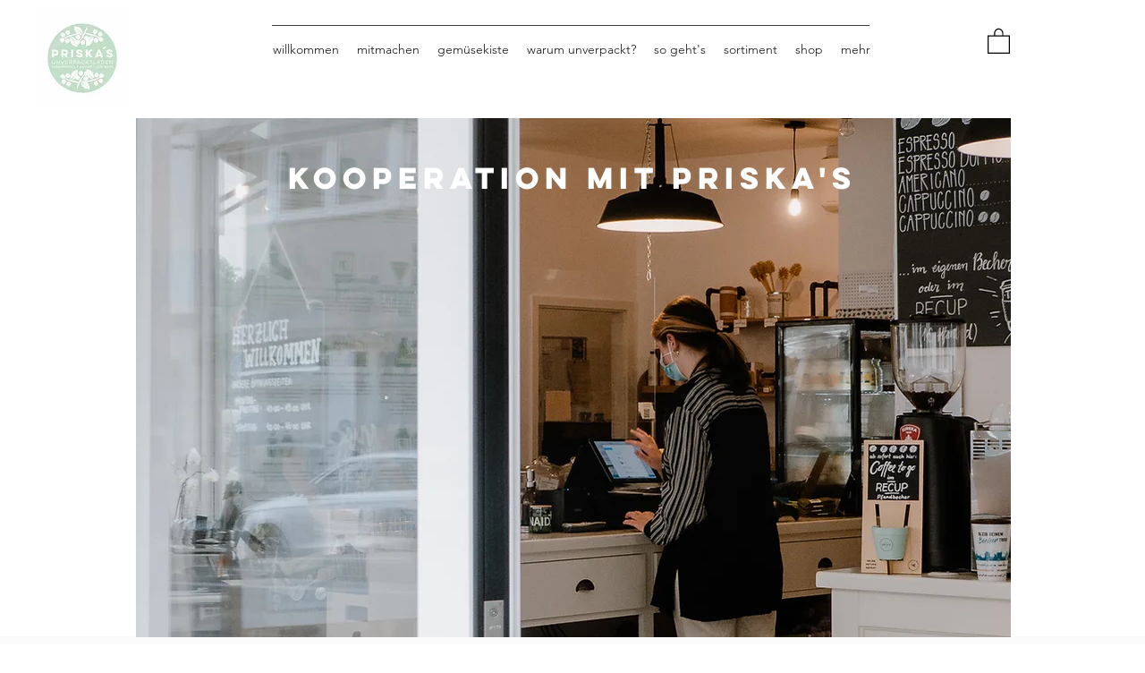

--- FILE ---
content_type: text/javascript
request_url: https://widget.piggy.eu/assets/app.DiWMlqjk.js
body_size: 179931
content:
var S_=Object.defineProperty;var E_=(e,t,n)=>t in e?S_(e,t,{enumerable:!0,configurable:!0,writable:!0,value:n}):e[t]=n;var me=(e,t,n)=>E_(e,typeof t!="symbol"?t+"":t,n);(function(){try{var e=typeof window<"u"?window:typeof global<"u"?global:typeof globalThis<"u"?globalThis:typeof self<"u"?self:{},t=new e.Error().stack;t&&(e._sentryDebugIds=e._sentryDebugIds||{},e._sentryDebugIds[t]="5cf2296a-2e8a-42c6-9f3c-5c654100f4f6",e._sentryDebugIdIdentifier="sentry-dbid-5cf2296a-2e8a-42c6-9f3c-5c654100f4f6")}catch{}})();function j0(e,t){for(var n=0;n<t.length;n++){const r=t[n];if(typeof r!="string"&&!Array.isArray(r)){for(const s in r)if(s!=="default"&&!(s in e)){const o=Object.getOwnPropertyDescriptor(r,s);o&&Object.defineProperty(e,s,o.get?o:{enumerable:!0,get:()=>r[s]})}}}return Object.freeze(Object.defineProperty(e,Symbol.toStringTag,{value:"Module"}))}var T_=typeof window<"u"?window:typeof global<"u"?global:typeof globalThis<"u"?globalThis:typeof self<"u"?self:{};T_.SENTRY_RELEASE={id:"60178a6ed2e45227c906a209bab590ad651b01bd"};(function(){const t=document.createElement("link").relList;if(t&&t.supports&&t.supports("modulepreload"))return;for(const s of document.querySelectorAll('link[rel="modulepreload"]'))r(s);new MutationObserver(s=>{for(const o of s)if(o.type==="childList")for(const i of o.addedNodes)i.tagName==="LINK"&&i.rel==="modulepreload"&&r(i)}).observe(document,{childList:!0,subtree:!0});function n(s){const o={};return s.integrity&&(o.integrity=s.integrity),s.referrerPolicy&&(o.referrerPolicy=s.referrerPolicy),s.crossOrigin==="use-credentials"?o.credentials="include":s.crossOrigin==="anonymous"?o.credentials="omit":o.credentials="same-origin",o}function r(s){if(s.ep)return;s.ep=!0;const o=n(s);fetch(s.href,o)}})();var an=typeof globalThis<"u"?globalThis:typeof window<"u"?window:typeof global<"u"?global:typeof self<"u"?self:{};function ur(e){return e&&e.__esModule&&Object.prototype.hasOwnProperty.call(e,"default")?e.default:e}var L0={exports:{}},Wl={},I0={exports:{}},te={};/**
 * @license React
 * react.production.min.js
 *
 * Copyright (c) Facebook, Inc. and its affiliates.
 *
 * This source code is licensed under the MIT license found in the
 * LICENSE file in the root directory of this source tree.
 */var Ri=Symbol.for("react.element"),C_=Symbol.for("react.portal"),k_=Symbol.for("react.fragment"),O_=Symbol.for("react.strict_mode"),N_=Symbol.for("react.profiler"),R_=Symbol.for("react.provider"),P_=Symbol.for("react.context"),j_=Symbol.for("react.forward_ref"),L_=Symbol.for("react.suspense"),I_=Symbol.for("react.memo"),$_=Symbol.for("react.lazy"),om=Symbol.iterator;function A_(e){return e===null||typeof e!="object"?null:(e=om&&e[om]||e["@@iterator"],typeof e=="function"?e:null)}var $0={isMounted:function(){return!1},enqueueForceUpdate:function(){},enqueueReplaceState:function(){},enqueueSetState:function(){}},A0=Object.assign,D0={};function eo(e,t,n){this.props=e,this.context=t,this.refs=D0,this.updater=n||$0}eo.prototype.isReactComponent={};eo.prototype.setState=function(e,t){if(typeof e!="object"&&typeof e!="function"&&e!=null)throw Error("setState(...): takes an object of state variables to update or a function which returns an object of state variables.");this.updater.enqueueSetState(this,e,t,"setState")};eo.prototype.forceUpdate=function(e){this.updater.enqueueForceUpdate(this,e,"forceUpdate")};function F0(){}F0.prototype=eo.prototype;function op(e,t,n){this.props=e,this.context=t,this.refs=D0,this.updater=n||$0}var ip=op.prototype=new F0;ip.constructor=op;A0(ip,eo.prototype);ip.isPureReactComponent=!0;var im=Array.isArray,M0=Object.prototype.hasOwnProperty,ap={current:null},U0={key:!0,ref:!0,__self:!0,__source:!0};function B0(e,t,n){var r,s={},o=null,i=null;if(t!=null)for(r in t.ref!==void 0&&(i=t.ref),t.key!==void 0&&(o=""+t.key),t)M0.call(t,r)&&!U0.hasOwnProperty(r)&&(s[r]=t[r]);var a=arguments.length-2;if(a===1)s.children=n;else if(1<a){for(var l=Array(a),u=0;u<a;u++)l[u]=arguments[u+2];s.children=l}if(e&&e.defaultProps)for(r in a=e.defaultProps,a)s[r]===void 0&&(s[r]=a[r]);return{$$typeof:Ri,type:e,key:o,ref:i,props:s,_owner:ap.current}}function D_(e,t){return{$$typeof:Ri,type:e.type,key:t,ref:e.ref,props:e.props,_owner:e._owner}}function lp(e){return typeof e=="object"&&e!==null&&e.$$typeof===Ri}function F_(e){var t={"=":"=0",":":"=2"};return"$"+e.replace(/[=:]/g,function(n){return t[n]})}var am=/\/+/g;function qu(e,t){return typeof e=="object"&&e!==null&&e.key!=null?F_(""+e.key):t.toString(36)}function $a(e,t,n,r,s){var o=typeof e;(o==="undefined"||o==="boolean")&&(e=null);var i=!1;if(e===null)i=!0;else switch(o){case"string":case"number":i=!0;break;case"object":switch(e.$$typeof){case Ri:case C_:i=!0}}if(i)return i=e,s=s(i),e=r===""?"."+qu(i,0):r,im(s)?(n="",e!=null&&(n=e.replace(am,"$&/")+"/"),$a(s,t,n,"",function(u){return u})):s!=null&&(lp(s)&&(s=D_(s,n+(!s.key||i&&i.key===s.key?"":(""+s.key).replace(am,"$&/")+"/")+e)),t.push(s)),1;if(i=0,r=r===""?".":r+":",im(e))for(var a=0;a<e.length;a++){o=e[a];var l=r+qu(o,a);i+=$a(o,t,n,l,s)}else if(l=A_(e),typeof l=="function")for(e=l.call(e),a=0;!(o=e.next()).done;)o=o.value,l=r+qu(o,a++),i+=$a(o,t,n,l,s);else if(o==="object")throw t=String(e),Error("Objects are not valid as a React child (found: "+(t==="[object Object]"?"object with keys {"+Object.keys(e).join(", ")+"}":t)+"). If you meant to render a collection of children, use an array instead.");return i}function ea(e,t,n){if(e==null)return e;var r=[],s=0;return $a(e,r,"","",function(o){return t.call(n,o,s++)}),r}function M_(e){if(e._status===-1){var t=e._result;t=t(),t.then(function(n){(e._status===0||e._status===-1)&&(e._status=1,e._result=n)},function(n){(e._status===0||e._status===-1)&&(e._status=2,e._result=n)}),e._status===-1&&(e._status=0,e._result=t)}if(e._status===1)return e._result.default;throw e._result}var rt={current:null},Aa={transition:null},U_={ReactCurrentDispatcher:rt,ReactCurrentBatchConfig:Aa,ReactCurrentOwner:ap};function z0(){throw Error("act(...) is not supported in production builds of React.")}te.Children={map:ea,forEach:function(e,t,n){ea(e,function(){t.apply(this,arguments)},n)},count:function(e){var t=0;return ea(e,function(){t++}),t},toArray:function(e){return ea(e,function(t){return t})||[]},only:function(e){if(!lp(e))throw Error("React.Children.only expected to receive a single React element child.");return e}};te.Component=eo;te.Fragment=k_;te.Profiler=N_;te.PureComponent=op;te.StrictMode=O_;te.Suspense=L_;te.__SECRET_INTERNALS_DO_NOT_USE_OR_YOU_WILL_BE_FIRED=U_;te.act=z0;te.cloneElement=function(e,t,n){if(e==null)throw Error("React.cloneElement(...): The argument must be a React element, but you passed "+e+".");var r=A0({},e.props),s=e.key,o=e.ref,i=e._owner;if(t!=null){if(t.ref!==void 0&&(o=t.ref,i=ap.current),t.key!==void 0&&(s=""+t.key),e.type&&e.type.defaultProps)var a=e.type.defaultProps;for(l in t)M0.call(t,l)&&!U0.hasOwnProperty(l)&&(r[l]=t[l]===void 0&&a!==void 0?a[l]:t[l])}var l=arguments.length-2;if(l===1)r.children=n;else if(1<l){a=Array(l);for(var u=0;u<l;u++)a[u]=arguments[u+2];r.children=a}return{$$typeof:Ri,type:e.type,key:s,ref:o,props:r,_owner:i}};te.createContext=function(e){return e={$$typeof:P_,_currentValue:e,_currentValue2:e,_threadCount:0,Provider:null,Consumer:null,_defaultValue:null,_globalName:null},e.Provider={$$typeof:R_,_context:e},e.Consumer=e};te.createElement=B0;te.createFactory=function(e){var t=B0.bind(null,e);return t.type=e,t};te.createRef=function(){return{current:null}};te.forwardRef=function(e){return{$$typeof:j_,render:e}};te.isValidElement=lp;te.lazy=function(e){return{$$typeof:$_,_payload:{_status:-1,_result:e},_init:M_}};te.memo=function(e,t){return{$$typeof:I_,type:e,compare:t===void 0?null:t}};te.startTransition=function(e){var t=Aa.transition;Aa.transition={};try{e()}finally{Aa.transition=t}};te.unstable_act=z0;te.useCallback=function(e,t){return rt.current.useCallback(e,t)};te.useContext=function(e){return rt.current.useContext(e)};te.useDebugValue=function(){};te.useDeferredValue=function(e){return rt.current.useDeferredValue(e)};te.useEffect=function(e,t){return rt.current.useEffect(e,t)};te.useId=function(){return rt.current.useId()};te.useImperativeHandle=function(e,t,n){return rt.current.useImperativeHandle(e,t,n)};te.useInsertionEffect=function(e,t){return rt.current.useInsertionEffect(e,t)};te.useLayoutEffect=function(e,t){return rt.current.useLayoutEffect(e,t)};te.useMemo=function(e,t){return rt.current.useMemo(e,t)};te.useReducer=function(e,t,n){return rt.current.useReducer(e,t,n)};te.useRef=function(e){return rt.current.useRef(e)};te.useState=function(e){return rt.current.useState(e)};te.useSyncExternalStore=function(e,t,n){return rt.current.useSyncExternalStore(e,t,n)};te.useTransition=function(){return rt.current.useTransition()};te.version="18.3.1";I0.exports=te;var v=I0.exports;const H=ur(v),B_=j0({__proto__:null,default:H},[v]);/**
 * @license React
 * react-jsx-runtime.production.min.js
 *
 * Copyright (c) Facebook, Inc. and its affiliates.
 *
 * This source code is licensed under the MIT license found in the
 * LICENSE file in the root directory of this source tree.
 */var z_=v,H_=Symbol.for("react.element"),V_=Symbol.for("react.fragment"),W_=Object.prototype.hasOwnProperty,q_=z_.__SECRET_INTERNALS_DO_NOT_USE_OR_YOU_WILL_BE_FIRED.ReactCurrentOwner,K_={key:!0,ref:!0,__self:!0,__source:!0};function H0(e,t,n){var r,s={},o=null,i=null;n!==void 0&&(o=""+n),t.key!==void 0&&(o=""+t.key),t.ref!==void 0&&(i=t.ref);for(r in t)W_.call(t,r)&&!K_.hasOwnProperty(r)&&(s[r]=t[r]);if(e&&e.defaultProps)for(r in t=e.defaultProps,t)s[r]===void 0&&(s[r]=t[r]);return{$$typeof:H_,type:e,key:o,ref:i,props:s,_owner:q_.current}}Wl.Fragment=V_;Wl.jsx=H0;Wl.jsxs=H0;L0.exports=Wl;var y=L0.exports;const ue=typeof __SENTRY_DEBUG__>"u"||__SENTRY_DEBUG__,Cr="8.55.0",ae=globalThis;function ql(e,t,n){const r=n||ae,s=r.__SENTRY__=r.__SENTRY__||{},o=s[Cr]=s[Cr]||{};return o[e]||(o[e]=t())}const Xr=typeof __SENTRY_DEBUG__>"u"||__SENTRY_DEBUG__,G_="Sentry Logger ",Qc=["debug","info","warn","error","log","assert","trace"],rl={};function Qr(e){if(!("console"in ae))return e();const t=ae.console,n={},r=Object.keys(rl);r.forEach(s=>{const o=rl[s];n[s]=t[s],t[s]=o});try{return e()}finally{r.forEach(s=>{t[s]=n[s]})}}function Y_(){let e=!1;const t={enable:()=>{e=!0},disable:()=>{e=!1},isEnabled:()=>e};return Xr?Qc.forEach(n=>{t[n]=(...r)=>{e&&Qr(()=>{ae.console[n](`${G_}[${n}]:`,...r)})}}):Qc.forEach(n=>{t[n]=()=>{}}),t}const G=ql("logger",Y_),V0=50,Lr="?",lm=/\(error: (.*)\)/,um=/captureMessage|captureException/;function W0(...e){const t=e.sort((n,r)=>n[0]-r[0]).map(n=>n[1]);return(n,r=0,s=0)=>{const o=[],i=n.split(`
`);for(let a=r;a<i.length;a++){const l=i[a];if(l.length>1024)continue;const u=lm.test(l)?l.replace(lm,"$1"):l;if(!u.match(/\S*Error: /)){for(const c of t){const f=c(u);if(f){o.push(f);break}}if(o.length>=V0+s)break}}return Q_(o.slice(s))}}function X_(e){return Array.isArray(e)?W0(...e):e}function Q_(e){if(!e.length)return[];const t=Array.from(e);return/sentryWrapped/.test(ta(t).function||"")&&t.pop(),t.reverse(),um.test(ta(t).function||"")&&(t.pop(),um.test(ta(t).function||"")&&t.pop()),t.slice(0,V0).map(n=>({...n,filename:n.filename||ta(t).filename,function:n.function||Lr}))}function ta(e){return e[e.length-1]||{}}const Ku="<anonymous>";function rr(e){try{return!e||typeof e!="function"?Ku:e.name||Ku}catch{return Ku}}function cm(e){const t=e.exception;if(t){const n=[];try{return t.values.forEach(r=>{r.stacktrace.frames&&n.push(...r.stacktrace.frames)}),n}catch{return}}}const Da={},fm={};function Jr(e,t){Da[e]=Da[e]||[],Da[e].push(t)}function Zr(e,t){if(!fm[e]){fm[e]=!0;try{t()}catch(n){Xr&&G.error(`Error while instrumenting ${e}`,n)}}}function Kt(e,t){const n=e&&Da[e];if(n)for(const r of n)try{r(t)}catch(s){Xr&&G.error(`Error while triggering instrumentation handler.
Type: ${e}
Name: ${rr(r)}
Error:`,s)}}let Gu=null;function J_(e){const t="error";Jr(t,e),Zr(t,Z_)}function Z_(){Gu=ae.onerror,ae.onerror=function(e,t,n,r,s){return Kt("error",{column:r,error:s,line:n,msg:e,url:t}),Gu?Gu.apply(this,arguments):!1},ae.onerror.__SENTRY_INSTRUMENTED__=!0}let Yu=null;function eS(e){const t="unhandledrejection";Jr(t,e),Zr(t,tS)}function tS(){Yu=ae.onunhandledrejection,ae.onunhandledrejection=function(e){return Kt("unhandledrejection",e),Yu?Yu.apply(this,arguments):!0},ae.onunhandledrejection.__SENTRY_INSTRUMENTED__=!0}function Kl(){return up(ae),ae}function up(e){const t=e.__SENTRY__=e.__SENTRY__||{};return t.version=t.version||Cr,t[Cr]=t[Cr]||{}}const q0=Object.prototype.toString;function cp(e){switch(q0.call(e)){case"[object Error]":case"[object Exception]":case"[object DOMException]":case"[object WebAssembly.Exception]":return!0;default:return Ir(e,Error)}}function to(e,t){return q0.call(e)===`[object ${t}]`}function K0(e){return to(e,"ErrorEvent")}function dm(e){return to(e,"DOMError")}function nS(e){return to(e,"DOMException")}function Cn(e){return to(e,"String")}function fp(e){return typeof e=="object"&&e!==null&&"__sentry_template_string__"in e&&"__sentry_template_values__"in e}function dp(e){return e===null||fp(e)||typeof e!="object"&&typeof e!="function"}function Ds(e){return to(e,"Object")}function Gl(e){return typeof Event<"u"&&Ir(e,Event)}function rS(e){return typeof Element<"u"&&Ir(e,Element)}function sS(e){return to(e,"RegExp")}function Yl(e){return!!(e&&e.then&&typeof e.then=="function")}function oS(e){return Ds(e)&&"nativeEvent"in e&&"preventDefault"in e&&"stopPropagation"in e}function Ir(e,t){try{return e instanceof t}catch{return!1}}function G0(e){return!!(typeof e=="object"&&e!==null&&(e.__isVue||e._isVue))}const pp=ae,iS=80;function Y0(e,t={}){if(!e)return"<unknown>";try{let n=e;const r=5,s=[];let o=0,i=0;const a=" > ",l=a.length;let u;const c=Array.isArray(t)?t:t.keyAttrs,f=!Array.isArray(t)&&t.maxStringLength||iS;for(;n&&o++<r&&(u=aS(n,c),!(u==="html"||o>1&&i+s.length*l+u.length>=f));)s.push(u),i+=u.length,n=n.parentNode;return s.reverse().join(a)}catch{return"<unknown>"}}function aS(e,t){const n=e,r=[];if(!n||!n.tagName)return"";if(pp.HTMLElement&&n instanceof HTMLElement&&n.dataset){if(n.dataset.sentryComponent)return n.dataset.sentryComponent;if(n.dataset.sentryElement)return n.dataset.sentryElement}r.push(n.tagName.toLowerCase());const s=t&&t.length?t.filter(i=>n.getAttribute(i)).map(i=>[i,n.getAttribute(i)]):null;if(s&&s.length)s.forEach(i=>{r.push(`[${i[0]}="${i[1]}"]`)});else{n.id&&r.push(`#${n.id}`);const i=n.className;if(i&&Cn(i)){const a=i.split(/\s+/);for(const l of a)r.push(`.${l}`)}}const o=["aria-label","type","name","title","alt"];for(const i of o){const a=n.getAttribute(i);a&&r.push(`[${i}="${a}"]`)}return r.join("")}function lS(){try{return pp.document.location.href}catch{return""}}function uS(e){if(!pp.HTMLElement)return null;let t=e;const n=5;for(let r=0;r<n;r++){if(!t)return null;if(t instanceof HTMLElement){if(t.dataset.sentryComponent)return t.dataset.sentryComponent;if(t.dataset.sentryElement)return t.dataset.sentryElement}t=t.parentNode}return null}function Es(e,t=0){return typeof e!="string"||t===0||e.length<=t?e:`${e.slice(0,t)}...`}function pm(e,t){if(!Array.isArray(e))return"";const n=[];for(let r=0;r<e.length;r++){const s=e[r];try{G0(s)?n.push("[VueViewModel]"):n.push(String(s))}catch{n.push("[value cannot be serialized]")}}return n.join(t)}function cS(e,t,n=!1){return Cn(e)?sS(t)?t.test(e):Cn(t)?n?e===t:e.includes(t):!1:!1}function Xl(e,t=[],n=!1){return t.some(r=>cS(e,r,n))}function yt(e,t,n){if(!(t in e))return;const r=e[t],s=n(r);typeof s=="function"&&X0(s,r);try{e[t]=s}catch{Xr&&G.log(`Failed to replace method "${t}" in object`,e)}}function $r(e,t,n){try{Object.defineProperty(e,t,{value:n,writable:!0,configurable:!0})}catch{Xr&&G.log(`Failed to add non-enumerable property "${t}" to object`,e)}}function X0(e,t){try{const n=t.prototype||{};e.prototype=t.prototype=n,$r(e,"__sentry_original__",t)}catch{}}function hp(e){return e.__sentry_original__}function Q0(e){if(cp(e))return{message:e.message,name:e.name,stack:e.stack,...mm(e)};if(Gl(e)){const t={type:e.type,target:hm(e.target),currentTarget:hm(e.currentTarget),...mm(e)};return typeof CustomEvent<"u"&&Ir(e,CustomEvent)&&(t.detail=e.detail),t}else return e}function hm(e){try{return rS(e)?Y0(e):Object.prototype.toString.call(e)}catch{return"<unknown>"}}function mm(e){if(typeof e=="object"&&e!==null){const t={};for(const n in e)Object.prototype.hasOwnProperty.call(e,n)&&(t[n]=e[n]);return t}else return{}}function fS(e,t=40){const n=Object.keys(Q0(e));n.sort();const r=n[0];if(!r)return"[object has no keys]";if(r.length>=t)return Es(r,t);for(let s=n.length;s>0;s--){const o=n.slice(0,s).join(", ");if(!(o.length>t))return s===n.length?o:Es(o,t)}return""}function Rt(e){return Jc(e,new Map)}function Jc(e,t){if(dS(e)){const n=t.get(e);if(n!==void 0)return n;const r={};t.set(e,r);for(const s of Object.getOwnPropertyNames(e))typeof e[s]<"u"&&(r[s]=Jc(e[s],t));return r}if(Array.isArray(e)){const n=t.get(e);if(n!==void 0)return n;const r=[];return t.set(e,r),e.forEach(s=>{r.push(Jc(s,t))}),r}return e}function dS(e){if(!Ds(e))return!1;try{const t=Object.getPrototypeOf(e).constructor.name;return!t||t==="Object"}catch{return!0}}const J0=1e3;function Pi(){return Date.now()/J0}function pS(){const{performance:e}=ae;if(!e||!e.now)return Pi;const t=Date.now()-e.now(),n=e.timeOrigin==null?t:e.timeOrigin;return()=>(n+e.now())/J0}const kn=pS();(()=>{const{performance:e}=ae;if(!e||!e.now)return;const t=3600*1e3,n=e.now(),r=Date.now(),s=e.timeOrigin?Math.abs(e.timeOrigin+n-r):t,o=s<t,i=e.timing&&e.timing.navigationStart,l=typeof i=="number"?Math.abs(i+n-r):t,u=l<t;return o||u?s<=l?e.timeOrigin:i:r})();function jt(){const e=ae,t=e.crypto||e.msCrypto;let n=()=>Math.random()*16;try{if(t&&t.randomUUID)return t.randomUUID().replace(/-/g,"");t&&t.getRandomValues&&(n=()=>{const r=new Uint8Array(1);return t.getRandomValues(r),r[0]})}catch{}return("10000000100040008000"+1e11).replace(/[018]/g,r=>(r^(n()&15)>>r/4).toString(16))}function Z0(e){return e.exception&&e.exception.values?e.exception.values[0]:void 0}function Fn(e){const{message:t,event_id:n}=e;if(t)return t;const r=Z0(e);return r?r.type&&r.value?`${r.type}: ${r.value}`:r.type||r.value||n||"<unknown>":n||"<unknown>"}function Zc(e,t,n){const r=e.exception=e.exception||{},s=r.values=r.values||[],o=s[0]=s[0]||{};o.value||(o.value=t||""),o.type||(o.type="Error")}function Fs(e,t){const n=Z0(e);if(!n)return;const r={type:"generic",handled:!0},s=n.mechanism;if(n.mechanism={...r,...s,...t},t&&"data"in t){const o={...s&&s.data,...t.data};n.mechanism.data=o}}function gm(e){if(hS(e))return!0;try{$r(e,"__sentry_captured__",!0)}catch{}return!1}function hS(e){try{return e.__sentry_captured__}catch{}}var yn;(function(e){e[e.PENDING=0]="PENDING";const n=1;e[e.RESOLVED=n]="RESOLVED";const r=2;e[e.REJECTED=r]="REJECTED"})(yn||(yn={}));function Ar(e){return new Tt(t=>{t(e)})}function sl(e){return new Tt((t,n)=>{n(e)})}class Tt{constructor(t){Tt.prototype.__init.call(this),Tt.prototype.__init2.call(this),Tt.prototype.__init3.call(this),Tt.prototype.__init4.call(this),this._state=yn.PENDING,this._handlers=[];try{t(this._resolve,this._reject)}catch(n){this._reject(n)}}then(t,n){return new Tt((r,s)=>{this._handlers.push([!1,o=>{if(!t)r(o);else try{r(t(o))}catch(i){s(i)}},o=>{if(!n)s(o);else try{r(n(o))}catch(i){s(i)}}]),this._executeHandlers()})}catch(t){return this.then(n=>n,t)}finally(t){return new Tt((n,r)=>{let s,o;return this.then(i=>{o=!1,s=i,t&&t()},i=>{o=!0,s=i,t&&t()}).then(()=>{if(o){r(s);return}n(s)})})}__init(){this._resolve=t=>{this._setResult(yn.RESOLVED,t)}}__init2(){this._reject=t=>{this._setResult(yn.REJECTED,t)}}__init3(){this._setResult=(t,n)=>{if(this._state===yn.PENDING){if(Yl(n)){n.then(this._resolve,this._reject);return}this._state=t,this._value=n,this._executeHandlers()}}}__init4(){this._executeHandlers=()=>{if(this._state===yn.PENDING)return;const t=this._handlers.slice();this._handlers=[],t.forEach(n=>{n[0]||(this._state===yn.RESOLVED&&n[1](this._value),this._state===yn.REJECTED&&n[2](this._value),n[0]=!0)})}}}function mS(e){const t=kn(),n={sid:jt(),init:!0,timestamp:t,started:t,duration:0,status:"ok",errors:0,ignoreDuration:!1,toJSON:()=>yS(n)};return e&&Ms(n,e),n}function Ms(e,t={}){if(t.user&&(!e.ipAddress&&t.user.ip_address&&(e.ipAddress=t.user.ip_address),!e.did&&!t.did&&(e.did=t.user.id||t.user.email||t.user.username)),e.timestamp=t.timestamp||kn(),t.abnormal_mechanism&&(e.abnormal_mechanism=t.abnormal_mechanism),t.ignoreDuration&&(e.ignoreDuration=t.ignoreDuration),t.sid&&(e.sid=t.sid.length===32?t.sid:jt()),t.init!==void 0&&(e.init=t.init),!e.did&&t.did&&(e.did=`${t.did}`),typeof t.started=="number"&&(e.started=t.started),e.ignoreDuration)e.duration=void 0;else if(typeof t.duration=="number")e.duration=t.duration;else{const n=e.timestamp-e.started;e.duration=n>=0?n:0}t.release&&(e.release=t.release),t.environment&&(e.environment=t.environment),!e.ipAddress&&t.ipAddress&&(e.ipAddress=t.ipAddress),!e.userAgent&&t.userAgent&&(e.userAgent=t.userAgent),typeof t.errors=="number"&&(e.errors=t.errors),t.status&&(e.status=t.status)}function gS(e,t){let n={};e.status==="ok"&&(n={status:"exited"}),Ms(e,n)}function yS(e){return Rt({sid:`${e.sid}`,init:e.init,started:new Date(e.started*1e3).toISOString(),timestamp:new Date(e.timestamp*1e3).toISOString(),status:e.status,errors:e.errors,did:typeof e.did=="number"||typeof e.did=="string"?`${e.did}`:void 0,duration:e.duration,abnormal_mechanism:e.abnormal_mechanism,attrs:{release:e.release,environment:e.environment,ip_address:e.ipAddress,user_agent:e.userAgent}})}function ym(){return jt()}function ef(){return jt().substring(16)}function Ql(e,t,n=2){if(!t||typeof t!="object"||n<=0)return t;if(e&&t&&Object.keys(t).length===0)return e;const r={...e};for(const s in t)Object.prototype.hasOwnProperty.call(t,s)&&(r[s]=Ql(r[s],t[s],n-1));return r}const tf="_sentrySpan";function vm(e,t){t?$r(e,tf,t):delete e[tf]}function wm(e){return e[tf]}const vS=100;class mp{constructor(){this._notifyingListeners=!1,this._scopeListeners=[],this._eventProcessors=[],this._breadcrumbs=[],this._attachments=[],this._user={},this._tags={},this._extra={},this._contexts={},this._sdkProcessingMetadata={},this._propagationContext={traceId:ym(),spanId:ef()}}clone(){const t=new mp;return t._breadcrumbs=[...this._breadcrumbs],t._tags={...this._tags},t._extra={...this._extra},t._contexts={...this._contexts},this._contexts.flags&&(t._contexts.flags={values:[...this._contexts.flags.values]}),t._user=this._user,t._level=this._level,t._session=this._session,t._transactionName=this._transactionName,t._fingerprint=this._fingerprint,t._eventProcessors=[...this._eventProcessors],t._requestSession=this._requestSession,t._attachments=[...this._attachments],t._sdkProcessingMetadata={...this._sdkProcessingMetadata},t._propagationContext={...this._propagationContext},t._client=this._client,t._lastEventId=this._lastEventId,vm(t,wm(this)),t}setClient(t){this._client=t}setLastEventId(t){this._lastEventId=t}getClient(){return this._client}lastEventId(){return this._lastEventId}addScopeListener(t){this._scopeListeners.push(t)}addEventProcessor(t){return this._eventProcessors.push(t),this}setUser(t){return this._user=t||{email:void 0,id:void 0,ip_address:void 0,username:void 0},this._session&&Ms(this._session,{user:t}),this._notifyScopeListeners(),this}getUser(){return this._user}getRequestSession(){return this._requestSession}setRequestSession(t){return this._requestSession=t,this}setTags(t){return this._tags={...this._tags,...t},this._notifyScopeListeners(),this}setTag(t,n){return this._tags={...this._tags,[t]:n},this._notifyScopeListeners(),this}setExtras(t){return this._extra={...this._extra,...t},this._notifyScopeListeners(),this}setExtra(t,n){return this._extra={...this._extra,[t]:n},this._notifyScopeListeners(),this}setFingerprint(t){return this._fingerprint=t,this._notifyScopeListeners(),this}setLevel(t){return this._level=t,this._notifyScopeListeners(),this}setTransactionName(t){return this._transactionName=t,this._notifyScopeListeners(),this}setContext(t,n){return n===null?delete this._contexts[t]:this._contexts[t]=n,this._notifyScopeListeners(),this}setSession(t){return t?this._session=t:delete this._session,this._notifyScopeListeners(),this}getSession(){return this._session}update(t){if(!t)return this;const n=typeof t=="function"?t(this):t,[r,s]=n instanceof Dr?[n.getScopeData(),n.getRequestSession()]:Ds(n)?[t,t.requestSession]:[],{tags:o,extra:i,user:a,contexts:l,level:u,fingerprint:c=[],propagationContext:f}=r||{};return this._tags={...this._tags,...o},this._extra={...this._extra,...i},this._contexts={...this._contexts,...l},a&&Object.keys(a).length&&(this._user=a),u&&(this._level=u),c.length&&(this._fingerprint=c),f&&(this._propagationContext=f),s&&(this._requestSession=s),this}clear(){return this._breadcrumbs=[],this._tags={},this._extra={},this._user={},this._contexts={},this._level=void 0,this._transactionName=void 0,this._fingerprint=void 0,this._requestSession=void 0,this._session=void 0,vm(this,void 0),this._attachments=[],this.setPropagationContext({traceId:ym()}),this._notifyScopeListeners(),this}addBreadcrumb(t,n){const r=typeof n=="number"?n:vS;if(r<=0)return this;const s={timestamp:Pi(),...t};return this._breadcrumbs.push(s),this._breadcrumbs.length>r&&(this._breadcrumbs=this._breadcrumbs.slice(-r),this._client&&this._client.recordDroppedEvent("buffer_overflow","log_item")),this._notifyScopeListeners(),this}getLastBreadcrumb(){return this._breadcrumbs[this._breadcrumbs.length-1]}clearBreadcrumbs(){return this._breadcrumbs=[],this._notifyScopeListeners(),this}addAttachment(t){return this._attachments.push(t),this}clearAttachments(){return this._attachments=[],this}getScopeData(){return{breadcrumbs:this._breadcrumbs,attachments:this._attachments,contexts:this._contexts,tags:this._tags,extra:this._extra,user:this._user,level:this._level,fingerprint:this._fingerprint||[],eventProcessors:this._eventProcessors,propagationContext:this._propagationContext,sdkProcessingMetadata:this._sdkProcessingMetadata,transactionName:this._transactionName,span:wm(this)}}setSDKProcessingMetadata(t){return this._sdkProcessingMetadata=Ql(this._sdkProcessingMetadata,t,2),this}setPropagationContext(t){return this._propagationContext={spanId:ef(),...t},this}getPropagationContext(){return this._propagationContext}captureException(t,n){const r=n&&n.event_id?n.event_id:jt();if(!this._client)return G.warn("No client configured on scope - will not capture exception!"),r;const s=new Error("Sentry syntheticException");return this._client.captureException(t,{originalException:t,syntheticException:s,...n,event_id:r},this),r}captureMessage(t,n,r){const s=r&&r.event_id?r.event_id:jt();if(!this._client)return G.warn("No client configured on scope - will not capture message!"),s;const o=new Error(t);return this._client.captureMessage(t,n,{originalException:t,syntheticException:o,...r,event_id:s},this),s}captureEvent(t,n){const r=n&&n.event_id?n.event_id:jt();return this._client?(this._client.captureEvent(t,{...n,event_id:r},this),r):(G.warn("No client configured on scope - will not capture event!"),r)}_notifyScopeListeners(){this._notifyingListeners||(this._notifyingListeners=!0,this._scopeListeners.forEach(t=>{t(this)}),this._notifyingListeners=!1)}}const Dr=mp;function wS(){return ql("defaultCurrentScope",()=>new Dr)}function xS(){return ql("defaultIsolationScope",()=>new Dr)}class bS{constructor(t,n){let r;t?r=t:r=new Dr;let s;n?s=n:s=new Dr,this._stack=[{scope:r}],this._isolationScope=s}withScope(t){const n=this._pushScope();let r;try{r=t(n)}catch(s){throw this._popScope(),s}return Yl(r)?r.then(s=>(this._popScope(),s),s=>{throw this._popScope(),s}):(this._popScope(),r)}getClient(){return this.getStackTop().client}getScope(){return this.getStackTop().scope}getIsolationScope(){return this._isolationScope}getStackTop(){return this._stack[this._stack.length-1]}_pushScope(){const t=this.getScope().clone();return this._stack.push({client:this.getClient(),scope:t}),t}_popScope(){return this._stack.length<=1?!1:!!this._stack.pop()}}function Us(){const e=Kl(),t=up(e);return t.stack=t.stack||new bS(wS(),xS())}function _S(e){return Us().withScope(e)}function SS(e,t){const n=Us();return n.withScope(()=>(n.getStackTop().scope=e,t(e)))}function xm(e){return Us().withScope(()=>e(Us().getIsolationScope()))}function ES(){return{withIsolationScope:xm,withScope:_S,withSetScope:SS,withSetIsolationScope:(e,t)=>xm(t),getCurrentScope:()=>Us().getScope(),getIsolationScope:()=>Us().getIsolationScope()}}function gp(e){const t=up(e);return t.acs?t.acs:ES()}function In(){const e=Kl();return gp(e).getCurrentScope()}function ji(){const e=Kl();return gp(e).getIsolationScope()}function TS(){return ql("globalScope",()=>new Dr)}function CS(...e){const t=Kl(),n=gp(t);if(e.length===2){const[r,s]=e;return r?n.withSetScope(r,s):n.withScope(s)}return n.withScope(e[0])}function Ke(){return In().getClient()}function kS(e){const t=e.getPropagationContext(),{traceId:n,spanId:r,parentSpanId:s}=t;return Rt({trace_id:n,span_id:r,parent_span_id:s})}const OS="_sentryMetrics";function NS(e){const t=e[OS];if(!t)return;const n={};for(const[,[r,s]]of t)(n[r]||(n[r]=[])).push(Rt(s));return n}const RS="sentry.source",PS="sentry.sample_rate",jS="sentry.op",LS="sentry.origin",IS=0,$S=1,AS="sentry-",DS=/^sentry-/;function FS(e){const t=MS(e);if(!t)return;const n=Object.entries(t).reduce((r,[s,o])=>{if(s.match(DS)){const i=s.slice(AS.length);r[i]=o}return r},{});if(Object.keys(n).length>0)return n}function MS(e){if(!(!e||!Cn(e)&&!Array.isArray(e)))return Array.isArray(e)?e.reduce((t,n)=>{const r=bm(n);return Object.entries(r).forEach(([s,o])=>{t[s]=o}),t},{}):bm(e)}function bm(e){return e.split(",").map(t=>t.split("=").map(n=>decodeURIComponent(n.trim()))).reduce((t,[n,r])=>(n&&r&&(t[n]=r),t),{})}const US=1;let _m=!1;function BS(e){const{spanId:t,traceId:n,isRemote:r}=e.spanContext(),s=r?t:yp(e).parent_span_id,o=r?ef():t;return Rt({parent_span_id:s,span_id:o,trace_id:n})}function Sm(e){return typeof e=="number"?Em(e):Array.isArray(e)?e[0]+e[1]/1e9:e instanceof Date?Em(e.getTime()):kn()}function Em(e){return e>9999999999?e/1e3:e}function yp(e){if(HS(e))return e.getSpanJSON();try{const{spanId:t,traceId:n}=e.spanContext();if(zS(e)){const{attributes:r,startTime:s,name:o,endTime:i,parentSpanId:a,status:l}=e;return Rt({span_id:t,trace_id:n,data:r,description:o,parent_span_id:a,start_timestamp:Sm(s),timestamp:Sm(i)||void 0,status:WS(l),op:r[jS],origin:r[LS],_metrics_summary:NS(e)})}return{span_id:t,trace_id:n}}catch{return{}}}function zS(e){const t=e;return!!t.attributes&&!!t.startTime&&!!t.name&&!!t.endTime&&!!t.status}function HS(e){return typeof e.getSpanJSON=="function"}function VS(e){const{traceFlags:t}=e.spanContext();return t===US}function WS(e){if(!(!e||e.code===IS))return e.code===$S?"ok":e.message||"unknown_error"}const qS="_sentryRootSpan";function ev(e){return e[qS]||e}function KS(){_m||(Qr(()=>{console.warn("[Sentry] Deprecation warning: Returning null from `beforeSendSpan` will be disallowed from SDK version 9.0.0 onwards. The callback will only support mutating spans. To drop certain spans, configure the respective integrations directly.")}),_m=!0)}function GS(e){if(typeof __SENTRY_TRACING__=="boolean"&&!__SENTRY_TRACING__)return!1;const t=Ke(),n=t&&t.getOptions();return!!n&&(n.enableTracing||"tracesSampleRate"in n||"tracesSampler"in n)}const vp="production",YS="_frozenDsc";function tv(e,t){const n=t.getOptions(),{publicKey:r}=t.getDsn()||{},s=Rt({environment:n.environment||vp,release:n.release,public_key:r,trace_id:e});return t.emit("createDsc",s),s}function XS(e,t){const n=t.getPropagationContext();return n.dsc||tv(n.traceId,e)}function QS(e){const t=Ke();if(!t)return{};const n=ev(e),r=n[YS];if(r)return r;const s=n.spanContext().traceState,o=s&&s.get("sentry.dsc"),i=o&&FS(o);if(i)return i;const a=tv(e.spanContext().traceId,t),l=yp(n),u=l.data||{},c=u[PS];c!=null&&(a.sample_rate=`${c}`);const f=u[RS],d=l.description;return f!=="url"&&d&&(a.transaction=d),GS()&&(a.sampled=String(VS(n))),t.emit("createDsc",a,n),a}function JS(e){if(typeof e=="boolean")return Number(e);const t=typeof e=="string"?parseFloat(e):e;if(typeof t!="number"||isNaN(t)||t<0||t>1){ue&&G.warn(`[Tracing] Given sample rate is invalid. Sample rate must be a boolean or a number between 0 and 1. Got ${JSON.stringify(e)} of type ${JSON.stringify(typeof e)}.`);return}return t}const ZS=/^(?:(\w+):)\/\/(?:(\w+)(?::(\w+)?)?@)([\w.-]+)(?::(\d+))?\/(.+)/;function eE(e){return e==="http"||e==="https"}function Jl(e,t=!1){const{host:n,path:r,pass:s,port:o,projectId:i,protocol:a,publicKey:l}=e;return`${a}://${l}${t&&s?`:${s}`:""}@${n}${o?`:${o}`:""}/${r&&`${r}/`}${i}`}function tE(e){const t=ZS.exec(e);if(!t){Qr(()=>{console.error(`Invalid Sentry Dsn: ${e}`)});return}const[n,r,s="",o="",i="",a=""]=t.slice(1);let l="",u=a;const c=u.split("/");if(c.length>1&&(l=c.slice(0,-1).join("/"),u=c.pop()),u){const f=u.match(/^\d+/);f&&(u=f[0])}return nv({host:o,pass:s,path:l,projectId:u,port:i,protocol:n,publicKey:r})}function nv(e){return{protocol:e.protocol,publicKey:e.publicKey||"",pass:e.pass||"",host:e.host,port:e.port||"",path:e.path||"",projectId:e.projectId}}function nE(e){if(!Xr)return!0;const{port:t,projectId:n,protocol:r}=e;return["protocol","publicKey","host","projectId"].find(i=>e[i]?!1:(G.error(`Invalid Sentry Dsn: ${i} missing`),!0))?!1:n.match(/^\d+$/)?eE(r)?t&&isNaN(parseInt(t,10))?(G.error(`Invalid Sentry Dsn: Invalid port ${t}`),!1):!0:(G.error(`Invalid Sentry Dsn: Invalid protocol ${r}`),!1):(G.error(`Invalid Sentry Dsn: Invalid projectId ${n}`),!1)}function rE(e){const t=typeof e=="string"?tE(e):nv(e);if(!(!t||!nE(t)))return t}function sE(){const e=typeof WeakSet=="function",t=e?new WeakSet:[];function n(s){if(e)return t.has(s)?!0:(t.add(s),!1);for(let o=0;o<t.length;o++)if(t[o]===s)return!0;return t.push(s),!1}function r(s){if(e)t.delete(s);else for(let o=0;o<t.length;o++)if(t[o]===s){t.splice(o,1);break}}return[n,r]}function vn(e,t=100,n=1/0){try{return nf("",e,t,n)}catch(r){return{ERROR:`**non-serializable** (${r})`}}}function rv(e,t=3,n=100*1024){const r=vn(e,t);return lE(r)>n?rv(e,t-1,n):r}function nf(e,t,n=1/0,r=1/0,s=sE()){const[o,i]=s;if(t==null||["boolean","string"].includes(typeof t)||typeof t=="number"&&Number.isFinite(t))return t;const a=oE(e,t);if(!a.startsWith("[object "))return a;if(t.__sentry_skip_normalization__)return t;const l=typeof t.__sentry_override_normalization_depth__=="number"?t.__sentry_override_normalization_depth__:n;if(l===0)return a.replace("object ","");if(o(t))return"[Circular ~]";const u=t;if(u&&typeof u.toJSON=="function")try{const p=u.toJSON();return nf("",p,l-1,r,s)}catch{}const c=Array.isArray(t)?[]:{};let f=0;const d=Q0(t);for(const p in d){if(!Object.prototype.hasOwnProperty.call(d,p))continue;if(f>=r){c[p]="[MaxProperties ~]";break}const h=d[p];c[p]=nf(p,h,l-1,r,s),f++}return i(t),c}function oE(e,t){try{if(e==="domain"&&t&&typeof t=="object"&&t._events)return"[Domain]";if(e==="domainEmitter")return"[DomainEmitter]";if(typeof global<"u"&&t===global)return"[Global]";if(typeof window<"u"&&t===window)return"[Window]";if(typeof document<"u"&&t===document)return"[Document]";if(G0(t))return"[VueViewModel]";if(oS(t))return"[SyntheticEvent]";if(typeof t=="number"&&!Number.isFinite(t))return`[${t}]`;if(typeof t=="function")return`[Function: ${rr(t)}]`;if(typeof t=="symbol")return`[${String(t)}]`;if(typeof t=="bigint")return`[BigInt: ${String(t)}]`;const n=iE(t);return/^HTML(\w*)Element$/.test(n)?`[HTMLElement: ${n}]`:`[object ${n}]`}catch(n){return`**non-serializable** (${n})`}}function iE(e){const t=Object.getPrototypeOf(e);return t?t.constructor.name:"null prototype"}function aE(e){return~-encodeURI(e).split(/%..|./).length}function lE(e){return aE(JSON.stringify(e))}function Li(e,t=[]){return[e,t]}function uE(e,t){const[n,r]=e;return[n,[...r,t]]}function Tm(e,t){const n=e[1];for(const r of n){const s=r[0].type;if(t(r,s))return!0}return!1}function rf(e){return ae.__SENTRY__&&ae.__SENTRY__.encodePolyfill?ae.__SENTRY__.encodePolyfill(e):new TextEncoder().encode(e)}function cE(e){const[t,n]=e;let r=JSON.stringify(t);function s(o){typeof r=="string"?r=typeof o=="string"?r+o:[rf(r),o]:r.push(typeof o=="string"?rf(o):o)}for(const o of n){const[i,a]=o;if(s(`
${JSON.stringify(i)}
`),typeof a=="string"||a instanceof Uint8Array)s(a);else{let l;try{l=JSON.stringify(a)}catch{l=JSON.stringify(vn(a))}s(l)}}return typeof r=="string"?r:fE(r)}function fE(e){const t=e.reduce((s,o)=>s+o.length,0),n=new Uint8Array(t);let r=0;for(const s of e)n.set(s,r),r+=s.length;return n}function dE(e){const t=typeof e.data=="string"?rf(e.data):e.data;return[Rt({type:"attachment",length:t.length,filename:e.filename,content_type:e.contentType,attachment_type:e.attachmentType}),t]}const pE={session:"session",sessions:"session",attachment:"attachment",transaction:"transaction",event:"error",client_report:"internal",user_report:"default",profile:"profile",profile_chunk:"profile",replay_event:"replay",replay_recording:"replay",check_in:"monitor",feedback:"feedback",span:"span",statsd:"metric_bucket",raw_security:"security"};function Cm(e){return pE[e]}function sv(e){if(!e||!e.sdk)return;const{name:t,version:n}=e.sdk;return{name:t,version:n}}function hE(e,t,n,r){const s=e.sdkProcessingMetadata&&e.sdkProcessingMetadata.dynamicSamplingContext;return{event_id:e.event_id,sent_at:new Date().toISOString(),...t&&{sdk:t},...!!n&&r&&{dsn:Jl(r)},...s&&{trace:Rt({...s})}}}function mE(e,t){return t&&(e.sdk=e.sdk||{},e.sdk.name=e.sdk.name||t.name,e.sdk.version=e.sdk.version||t.version,e.sdk.integrations=[...e.sdk.integrations||[],...t.integrations||[]],e.sdk.packages=[...e.sdk.packages||[],...t.packages||[]]),e}function gE(e,t,n,r){const s=sv(n),o={sent_at:new Date().toISOString(),...s&&{sdk:s},...!!r&&t&&{dsn:Jl(t)}},i="aggregates"in e?[{type:"sessions"},e]:[{type:"session"},e.toJSON()];return Li(o,[i])}function yE(e,t,n,r){const s=sv(n),o=e.type&&e.type!=="replay_event"?e.type:"event";mE(e,n&&n.sdk);const i=hE(e,s,r,t);return delete e.sdkProcessingMetadata,Li(i,[[{type:o},e]])}function sf(e,t,n,r=0){return new Tt((s,o)=>{const i=e[r];if(t===null||typeof i!="function")s(t);else{const a=i({...t},n);ue&&i.id&&a===null&&G.log(`Event processor "${i.id}" dropped event`),Yl(a)?a.then(l=>sf(e,l,n,r+1).then(s)).then(null,o):sf(e,a,n,r+1).then(s).then(null,o)}})}let na,km,ra;function vE(e){const t=ae._sentryDebugIds;if(!t)return{};const n=Object.keys(t);return ra&&n.length===km||(km=n.length,ra=n.reduce((r,s)=>{na||(na={});const o=na[s];if(o)r[o[0]]=o[1];else{const i=e(s);for(let a=i.length-1;a>=0;a--){const l=i[a],u=l&&l.filename,c=t[s];if(u&&c){r[u]=c,na[s]=[u,c];break}}}return r},{})),ra}function wE(e,t){const{fingerprint:n,span:r,breadcrumbs:s,sdkProcessingMetadata:o}=t;xE(e,t),r&&SE(e,r),EE(e,n),bE(e,s),_E(e,o)}function Om(e,t){const{extra:n,tags:r,user:s,contexts:o,level:i,sdkProcessingMetadata:a,breadcrumbs:l,fingerprint:u,eventProcessors:c,attachments:f,propagationContext:d,transactionName:p,span:h}=t;sa(e,"extra",n),sa(e,"tags",r),sa(e,"user",s),sa(e,"contexts",o),e.sdkProcessingMetadata=Ql(e.sdkProcessingMetadata,a,2),i&&(e.level=i),p&&(e.transactionName=p),h&&(e.span=h),l.length&&(e.breadcrumbs=[...e.breadcrumbs,...l]),u.length&&(e.fingerprint=[...e.fingerprint,...u]),c.length&&(e.eventProcessors=[...e.eventProcessors,...c]),f.length&&(e.attachments=[...e.attachments,...f]),e.propagationContext={...e.propagationContext,...d}}function sa(e,t,n){e[t]=Ql(e[t],n,1)}function xE(e,t){const{extra:n,tags:r,user:s,contexts:o,level:i,transactionName:a}=t,l=Rt(n);l&&Object.keys(l).length&&(e.extra={...l,...e.extra});const u=Rt(r);u&&Object.keys(u).length&&(e.tags={...u,...e.tags});const c=Rt(s);c&&Object.keys(c).length&&(e.user={...c,...e.user});const f=Rt(o);f&&Object.keys(f).length&&(e.contexts={...f,...e.contexts}),i&&(e.level=i),a&&e.type!=="transaction"&&(e.transaction=a)}function bE(e,t){const n=[...e.breadcrumbs||[],...t];e.breadcrumbs=n.length?n:void 0}function _E(e,t){e.sdkProcessingMetadata={...e.sdkProcessingMetadata,...t}}function SE(e,t){e.contexts={trace:BS(t),...e.contexts},e.sdkProcessingMetadata={dynamicSamplingContext:QS(t),...e.sdkProcessingMetadata};const n=ev(t),r=yp(n).description;r&&!e.transaction&&e.type==="transaction"&&(e.transaction=r)}function EE(e,t){e.fingerprint=e.fingerprint?Array.isArray(e.fingerprint)?e.fingerprint:[e.fingerprint]:[],t&&(e.fingerprint=e.fingerprint.concat(t)),e.fingerprint&&!e.fingerprint.length&&delete e.fingerprint}function TE(e,t,n,r,s,o){const{normalizeDepth:i=3,normalizeMaxBreadth:a=1e3}=e,l={...t,event_id:t.event_id||n.event_id||jt(),timestamp:t.timestamp||Pi()},u=n.integrations||e.integrations.map(x=>x.name);CE(l,e),NE(l,u),s&&s.emit("applyFrameMetadata",t),t.type===void 0&&kE(l,e.stackParser);const c=PE(r,n.captureContext);n.mechanism&&Fs(l,n.mechanism);const f=s?s.getEventProcessors():[],d=TS().getScopeData();if(o){const x=o.getScopeData();Om(d,x)}if(c){const x=c.getScopeData();Om(d,x)}const p=[...n.attachments||[],...d.attachments];p.length&&(n.attachments=p),wE(l,d);const h=[...f,...d.eventProcessors];return sf(h,l,n).then(x=>(x&&OE(x),typeof i=="number"&&i>0?RE(x,i,a):x))}function CE(e,t){const{environment:n,release:r,dist:s,maxValueLength:o=250}=t;e.environment=e.environment||n||vp,!e.release&&r&&(e.release=r),!e.dist&&s&&(e.dist=s),e.message&&(e.message=Es(e.message,o));const i=e.exception&&e.exception.values&&e.exception.values[0];i&&i.value&&(i.value=Es(i.value,o));const a=e.request;a&&a.url&&(a.url=Es(a.url,o))}function kE(e,t){const n=vE(t);try{e.exception.values.forEach(r=>{r.stacktrace.frames.forEach(s=>{n&&s.filename&&(s.debug_id=n[s.filename])})})}catch{}}function OE(e){const t={};try{e.exception.values.forEach(r=>{r.stacktrace.frames.forEach(s=>{s.debug_id&&(s.abs_path?t[s.abs_path]=s.debug_id:s.filename&&(t[s.filename]=s.debug_id),delete s.debug_id)})})}catch{}if(Object.keys(t).length===0)return;e.debug_meta=e.debug_meta||{},e.debug_meta.images=e.debug_meta.images||[];const n=e.debug_meta.images;Object.entries(t).forEach(([r,s])=>{n.push({type:"sourcemap",code_file:r,debug_id:s})})}function NE(e,t){t.length>0&&(e.sdk=e.sdk||{},e.sdk.integrations=[...e.sdk.integrations||[],...t])}function RE(e,t,n){if(!e)return null;const r={...e,...e.breadcrumbs&&{breadcrumbs:e.breadcrumbs.map(s=>({...s,...s.data&&{data:vn(s.data,t,n)}}))},...e.user&&{user:vn(e.user,t,n)},...e.contexts&&{contexts:vn(e.contexts,t,n)},...e.extra&&{extra:vn(e.extra,t,n)}};return e.contexts&&e.contexts.trace&&r.contexts&&(r.contexts.trace=e.contexts.trace,e.contexts.trace.data&&(r.contexts.trace.data=vn(e.contexts.trace.data,t,n))),e.spans&&(r.spans=e.spans.map(s=>({...s,...s.data&&{data:vn(s.data,t,n)}}))),e.contexts&&e.contexts.flags&&r.contexts&&(r.contexts.flags=vn(e.contexts.flags,3,n)),r}function PE(e,t){if(!t)return e;const n=e?e.clone():new Dr;return n.update(t),n}function jE(e,t){return In().captureException(e,void 0)}function ov(e,t){return In().captureEvent(e,t)}function Nm(e){const t=Ke(),n=ji(),r=In(),{release:s,environment:o=vp}=t&&t.getOptions()||{},{userAgent:i}=ae.navigator||{},a=mS({release:s,environment:o,user:r.getUser()||n.getUser(),...i&&{userAgent:i},...e}),l=n.getSession();return l&&l.status==="ok"&&Ms(l,{status:"exited"}),iv(),n.setSession(a),r.setSession(a),a}function iv(){const e=ji(),t=In(),n=t.getSession()||e.getSession();n&&gS(n),av(),e.setSession(),t.setSession()}function av(){const e=ji(),t=In(),n=Ke(),r=t.getSession()||e.getSession();r&&n&&n.captureSession(r)}function Rm(e=!1){if(e){iv();return}av()}const LE="7";function IE(e){const t=e.protocol?`${e.protocol}:`:"",n=e.port?`:${e.port}`:"";return`${t}//${e.host}${n}${e.path?`/${e.path}`:""}/api/`}function $E(e){return`${IE(e)}${e.projectId}/envelope/`}function AE(e,t){const n={sentry_version:LE};return e.publicKey&&(n.sentry_key=e.publicKey),t&&(n.sentry_client=`${t.name}/${t.version}`),new URLSearchParams(n).toString()}function DE(e,t,n){return t||`${$E(e)}?${AE(e,n)}`}const Pm=[];function FE(e){const t={};return e.forEach(n=>{const{name:r}=n,s=t[r];s&&!s.isDefaultInstance&&n.isDefaultInstance||(t[r]=n)}),Object.values(t)}function ME(e){const t=e.defaultIntegrations||[],n=e.integrations;t.forEach(i=>{i.isDefaultInstance=!0});let r;if(Array.isArray(n))r=[...t,...n];else if(typeof n=="function"){const i=n(t);r=Array.isArray(i)?i:[i]}else r=t;const s=FE(r),o=s.findIndex(i=>i.name==="Debug");if(o>-1){const[i]=s.splice(o,1);s.push(i)}return s}function UE(e,t){const n={};return t.forEach(r=>{r&&lv(e,r,n)}),n}function jm(e,t){for(const n of t)n&&n.afterAllSetup&&n.afterAllSetup(e)}function lv(e,t,n){if(n[t.name]){ue&&G.log(`Integration skipped because it was already installed: ${t.name}`);return}if(n[t.name]=t,Pm.indexOf(t.name)===-1&&typeof t.setupOnce=="function"&&(t.setupOnce(),Pm.push(t.name)),t.setup&&typeof t.setup=="function"&&t.setup(e),typeof t.preprocessEvent=="function"){const r=t.preprocessEvent.bind(t);e.on("preprocessEvent",(s,o)=>r(s,o,e))}if(typeof t.processEvent=="function"){const r=t.processEvent.bind(t),s=Object.assign((o,i)=>r(o,i,e),{id:t.name});e.addEventProcessor(s)}ue&&G.log(`Integration installed: ${t.name}`)}function BE(e,t,n){const r=[{type:"client_report"},{timestamp:Pi(),discarded_events:e}];return Li(t?{dsn:t}:{},[r])}class Bt extends Error{constructor(t,n="warn"){super(t),this.message=t,this.logLevel=n}}const Lm="Not capturing exception because it's already been captured.";class zE{constructor(t){if(this._options=t,this._integrations={},this._numProcessing=0,this._outcomes={},this._hooks={},this._eventProcessors=[],t.dsn?this._dsn=rE(t.dsn):ue&&G.warn("No DSN provided, client will not send events."),this._dsn){const s=DE(this._dsn,t.tunnel,t._metadata?t._metadata.sdk:void 0);this._transport=t.transport({tunnel:this._options.tunnel,recordDroppedEvent:this.recordDroppedEvent.bind(this),...t.transportOptions,url:s})}const r=["enableTracing","tracesSampleRate","tracesSampler"].find(s=>s in t&&t[s]==null);r&&Qr(()=>{console.warn(`[Sentry] Deprecation warning: \`${r}\` is set to undefined, which leads to tracing being enabled. In v9, a value of \`undefined\` will result in tracing being disabled.`)})}captureException(t,n,r){const s=jt();if(gm(t))return ue&&G.log(Lm),s;const o={event_id:s,...n};return this._process(this.eventFromException(t,o).then(i=>this._captureEvent(i,o,r))),o.event_id}captureMessage(t,n,r,s){const o={event_id:jt(),...r},i=fp(t)?t:String(t),a=dp(t)?this.eventFromMessage(i,n,o):this.eventFromException(t,o);return this._process(a.then(l=>this._captureEvent(l,o,s))),o.event_id}captureEvent(t,n,r){const s=jt();if(n&&n.originalException&&gm(n.originalException))return ue&&G.log(Lm),s;const o={event_id:s,...n},a=(t.sdkProcessingMetadata||{}).capturedSpanScope;return this._process(this._captureEvent(t,o,a||r)),o.event_id}captureSession(t){typeof t.release!="string"?ue&&G.warn("Discarded session because of missing or non-string release"):(this.sendSession(t),Ms(t,{init:!1}))}getDsn(){return this._dsn}getOptions(){return this._options}getSdkMetadata(){return this._options._metadata}getTransport(){return this._transport}flush(t){const n=this._transport;return n?(this.emit("flush"),this._isClientDoneProcessing(t).then(r=>n.flush(t).then(s=>r&&s))):Ar(!0)}close(t){return this.flush(t).then(n=>(this.getOptions().enabled=!1,this.emit("close"),n))}getEventProcessors(){return this._eventProcessors}addEventProcessor(t){this._eventProcessors.push(t)}init(){(this._isEnabled()||this._options.integrations.some(({name:t})=>t.startsWith("Spotlight")))&&this._setupIntegrations()}getIntegrationByName(t){return this._integrations[t]}addIntegration(t){const n=this._integrations[t.name];lv(this,t,this._integrations),n||jm(this,[t])}sendEvent(t,n={}){this.emit("beforeSendEvent",t,n);let r=yE(t,this._dsn,this._options._metadata,this._options.tunnel);for(const o of n.attachments||[])r=uE(r,dE(o));const s=this.sendEnvelope(r);s&&s.then(o=>this.emit("afterSendEvent",t,o),null)}sendSession(t){const n=gE(t,this._dsn,this._options._metadata,this._options.tunnel);this.sendEnvelope(n)}recordDroppedEvent(t,n,r){if(this._options.sendClientReports){const s=typeof r=="number"?r:1,o=`${t}:${n}`;ue&&G.log(`Recording outcome: "${o}"${s>1?` (${s} times)`:""}`),this._outcomes[o]=(this._outcomes[o]||0)+s}}on(t,n){const r=this._hooks[t]=this._hooks[t]||[];return r.push(n),()=>{const s=r.indexOf(n);s>-1&&r.splice(s,1)}}emit(t,...n){const r=this._hooks[t];r&&r.forEach(s=>s(...n))}sendEnvelope(t){return this.emit("beforeEnvelope",t),this._isEnabled()&&this._transport?this._transport.send(t).then(null,n=>(ue&&G.error("Error while sending envelope:",n),n)):(ue&&G.error("Transport disabled"),Ar({}))}_setupIntegrations(){const{integrations:t}=this._options;this._integrations=UE(this,t),jm(this,t)}_updateSessionFromEvent(t,n){let r=n.level==="fatal",s=!1;const o=n.exception&&n.exception.values;if(o){s=!0;for(const l of o){const u=l.mechanism;if(u&&u.handled===!1){r=!0;break}}}const i=t.status==="ok";(i&&t.errors===0||i&&r)&&(Ms(t,{...r&&{status:"crashed"},errors:t.errors||Number(s||r)}),this.captureSession(t))}_isClientDoneProcessing(t){return new Tt(n=>{let r=0;const s=1,o=setInterval(()=>{this._numProcessing==0?(clearInterval(o),n(!0)):(r+=s,t&&r>=t&&(clearInterval(o),n(!1)))},s)})}_isEnabled(){return this.getOptions().enabled!==!1&&this._transport!==void 0}_prepareEvent(t,n,r=In(),s=ji()){const o=this.getOptions(),i=Object.keys(this._integrations);return!n.integrations&&i.length>0&&(n.integrations=i),this.emit("preprocessEvent",t,n),t.type||s.setLastEventId(t.event_id||n.event_id),TE(o,t,n,r,this,s).then(a=>{if(a===null)return a;a.contexts={trace:kS(r),...a.contexts};const l=XS(this,r);return a.sdkProcessingMetadata={dynamicSamplingContext:l,...a.sdkProcessingMetadata},a})}_captureEvent(t,n={},r){return this._processEvent(t,n,r).then(s=>s.event_id,s=>{ue&&(s instanceof Bt&&s.logLevel==="log"?G.log(s.message):G.warn(s))})}_processEvent(t,n,r){const s=this.getOptions(),{sampleRate:o}=s,i=cv(t),a=uv(t),l=t.type||"error",u=`before send for type \`${l}\``,c=typeof o>"u"?void 0:JS(o);if(a&&typeof c=="number"&&Math.random()>c)return this.recordDroppedEvent("sample_rate","error",t),sl(new Bt(`Discarding event because it's not included in the random sample (sampling rate = ${o})`,"log"));const f=l==="replay_event"?"replay":l,p=(t.sdkProcessingMetadata||{}).capturedSpanIsolationScope;return this._prepareEvent(t,n,r,p).then(h=>{if(h===null)throw this.recordDroppedEvent("event_processor",f,t),new Bt("An event processor returned `null`, will not send event.","log");if(n.data&&n.data.__sentry__===!0)return h;const x=VE(this,s,h,n);return HE(x,u)}).then(h=>{if(h===null){if(this.recordDroppedEvent("before_send",f,t),i){const m=1+(t.spans||[]).length;this.recordDroppedEvent("before_send","span",m)}throw new Bt(`${u} returned \`null\`, will not send event.`,"log")}const w=r&&r.getSession();if(!i&&w&&this._updateSessionFromEvent(w,h),i){const g=h.sdkProcessingMetadata&&h.sdkProcessingMetadata.spanCountBeforeProcessing||0,m=h.spans?h.spans.length:0,b=g-m;b>0&&this.recordDroppedEvent("before_send","span",b)}const x=h.transaction_info;if(i&&x&&h.transaction!==t.transaction){const g="custom";h.transaction_info={...x,source:g}}return this.sendEvent(h,n),h}).then(null,h=>{throw h instanceof Bt?h:(this.captureException(h,{data:{__sentry__:!0},originalException:h}),new Bt(`Event processing pipeline threw an error, original event will not be sent. Details have been sent as a new event.
Reason: ${h}`))})}_process(t){this._numProcessing++,t.then(n=>(this._numProcessing--,n),n=>(this._numProcessing--,n))}_clearOutcomes(){const t=this._outcomes;return this._outcomes={},Object.entries(t).map(([n,r])=>{const[s,o]=n.split(":");return{reason:s,category:o,quantity:r}})}_flushOutcomes(){ue&&G.log("Flushing outcomes...");const t=this._clearOutcomes();if(t.length===0){ue&&G.log("No outcomes to send");return}if(!this._dsn){ue&&G.log("No dsn provided, will not send outcomes");return}ue&&G.log("Sending outcomes:",t);const n=BE(t,this._options.tunnel&&Jl(this._dsn));this.sendEnvelope(n)}}function HE(e,t){const n=`${t} must return \`null\` or a valid event.`;if(Yl(e))return e.then(r=>{if(!Ds(r)&&r!==null)throw new Bt(n);return r},r=>{throw new Bt(`${t} rejected with ${r}`)});if(!Ds(e)&&e!==null)throw new Bt(n);return e}function VE(e,t,n,r){const{beforeSend:s,beforeSendTransaction:o,beforeSendSpan:i}=t;if(uv(n)&&s)return s(n,r);if(cv(n)){if(n.spans&&i){const a=[];for(const l of n.spans){const u=i(l);u?a.push(u):(KS(),e.recordDroppedEvent("before_send","span"))}n.spans=a}if(o){if(n.spans){const a=n.spans.length;n.sdkProcessingMetadata={...n.sdkProcessingMetadata,spanCountBeforeProcessing:a}}return o(n,r)}}return n}function uv(e){return e.type===void 0}function cv(e){return e.type==="transaction"}function WE(e,t){t.debug===!0&&(ue?G.enable():Qr(()=>{console.warn("[Sentry] Cannot initialize SDK with `debug` option using a non-debug bundle.")})),In().update(t.initialScope);const r=new e(t);return qE(r),r.init(),r}function qE(e){In().setClient(e)}function KE(e){const t=[];function n(){return e===void 0||t.length<e}function r(i){return t.splice(t.indexOf(i),1)[0]||Promise.resolve(void 0)}function s(i){if(!n())return sl(new Bt("Not adding Promise because buffer limit was reached."));const a=i();return t.indexOf(a)===-1&&t.push(a),a.then(()=>r(a)).then(null,()=>r(a).then(null,()=>{})),a}function o(i){return new Tt((a,l)=>{let u=t.length;if(!u)return a(!0);const c=setTimeout(()=>{i&&i>0&&a(!1)},i);t.forEach(f=>{Ar(f).then(()=>{--u||(clearTimeout(c),a(!0))},l)})})}return{$:t,add:s,drain:o}}const GE=60*1e3;function YE(e,t=Date.now()){const n=parseInt(`${e}`,10);if(!isNaN(n))return n*1e3;const r=Date.parse(`${e}`);return isNaN(r)?GE:r-t}function XE(e,t){return e[t]||e.all||0}function QE(e,t,n=Date.now()){return XE(e,t)>n}function JE(e,{statusCode:t,headers:n},r=Date.now()){const s={...e},o=n&&n["x-sentry-rate-limits"],i=n&&n["retry-after"];if(o)for(const a of o.trim().split(",")){const[l,u,,,c]=a.split(":",5),f=parseInt(l,10),d=(isNaN(f)?60:f)*1e3;if(!u)s.all=r+d;else for(const p of u.split(";"))p==="metric_bucket"?(!c||c.split(";").includes("custom"))&&(s[p]=r+d):s[p]=r+d}else i?s.all=r+YE(i,r):t===429&&(s.all=r+60*1e3);return s}const ZE=64;function e2(e,t,n=KE(e.bufferSize||ZE)){let r={};const s=i=>n.drain(i);function o(i){const a=[];if(Tm(i,(f,d)=>{const p=Cm(d);if(QE(r,p)){const h=Im(f,d);e.recordDroppedEvent("ratelimit_backoff",p,h)}else a.push(f)}),a.length===0)return Ar({});const l=Li(i[0],a),u=f=>{Tm(l,(d,p)=>{const h=Im(d,p);e.recordDroppedEvent(f,Cm(p),h)})},c=()=>t({body:cE(l)}).then(f=>(f.statusCode!==void 0&&(f.statusCode<200||f.statusCode>=300)&&ue&&G.warn(`Sentry responded with status code ${f.statusCode} to sent event.`),r=JE(r,f),f),f=>{throw u("network_error"),f});return n.add(c).then(f=>f,f=>{if(f instanceof Bt)return ue&&G.error("Skipped sending event because buffer is full."),u("queue_overflow"),Ar({});throw f})}return{send:o,flush:s}}function Im(e,t){if(!(t!=="event"&&t!=="transaction"))return Array.isArray(e)?e[1]:void 0}function t2(e,t,n=[t],r="npm"){const s=e._metadata||{};s.sdk||(s.sdk={name:`sentry.javascript.${t}`,packages:n.map(o=>({name:`${r}:@sentry/${o}`,version:Cr})),version:Cr}),e._metadata=s}const n2=100;function Fr(e,t){const n=Ke(),r=ji();if(!n)return;const{beforeBreadcrumb:s=null,maxBreadcrumbs:o=n2}=n.getOptions();if(o<=0)return;const a={timestamp:Pi(),...e},l=s?Qr(()=>s(a,t)):a;l!==null&&(n.emit&&n.emit("beforeAddBreadcrumb",l,t),r.addBreadcrumb(l,o))}let $m;const r2="FunctionToString",Am=new WeakMap,s2=()=>({name:r2,setupOnce(){$m=Function.prototype.toString;try{Function.prototype.toString=function(...e){const t=hp(this),n=Am.has(Ke())&&t!==void 0?t:this;return $m.apply(n,e)}}catch{}},setup(e){Am.set(e,!0)}}),o2=s2,i2=[/^Script error\.?$/,/^Javascript error: Script error\.? on line 0$/,/^ResizeObserver loop completed with undelivered notifications.$/,/^Cannot redefine property: googletag$/,"undefined is not an object (evaluating 'a.L')",`can't redefine non-configurable property "solana"`,"vv().getRestrictions is not a function. (In 'vv().getRestrictions(1,a)', 'vv().getRestrictions' is undefined)","Can't find variable: _AutofillCallbackHandler",/^Non-Error promise rejection captured with value: Object Not Found Matching Id:\d+, MethodName:simulateEvent, ParamCount:\d+$/],a2="InboundFilters",l2=(e={})=>({name:a2,processEvent(t,n,r){const s=r.getOptions(),o=c2(e,s);return f2(t,o)?null:t}}),u2=l2;function c2(e={},t={}){return{allowUrls:[...e.allowUrls||[],...t.allowUrls||[]],denyUrls:[...e.denyUrls||[],...t.denyUrls||[]],ignoreErrors:[...e.ignoreErrors||[],...t.ignoreErrors||[],...e.disableErrorDefaults?[]:i2],ignoreTransactions:[...e.ignoreTransactions||[],...t.ignoreTransactions||[]],ignoreInternal:e.ignoreInternal!==void 0?e.ignoreInternal:!0}}function f2(e,t){return t.ignoreInternal&&y2(e)?(ue&&G.warn(`Event dropped due to being internal Sentry Error.
Event: ${Fn(e)}`),!0):d2(e,t.ignoreErrors)?(ue&&G.warn(`Event dropped due to being matched by \`ignoreErrors\` option.
Event: ${Fn(e)}`),!0):w2(e)?(ue&&G.warn(`Event dropped due to not having an error message, error type or stacktrace.
Event: ${Fn(e)}`),!0):p2(e,t.ignoreTransactions)?(ue&&G.warn(`Event dropped due to being matched by \`ignoreTransactions\` option.
Event: ${Fn(e)}`),!0):h2(e,t.denyUrls)?(ue&&G.warn(`Event dropped due to being matched by \`denyUrls\` option.
Event: ${Fn(e)}.
Url: ${ol(e)}`),!0):m2(e,t.allowUrls)?!1:(ue&&G.warn(`Event dropped due to not being matched by \`allowUrls\` option.
Event: ${Fn(e)}.
Url: ${ol(e)}`),!0)}function d2(e,t){return e.type||!t||!t.length?!1:g2(e).some(n=>Xl(n,t))}function p2(e,t){if(e.type!=="transaction"||!t||!t.length)return!1;const n=e.transaction;return n?Xl(n,t):!1}function h2(e,t){if(!t||!t.length)return!1;const n=ol(e);return n?Xl(n,t):!1}function m2(e,t){if(!t||!t.length)return!0;const n=ol(e);return n?Xl(n,t):!0}function g2(e){const t=[];e.message&&t.push(e.message);let n;try{n=e.exception.values[e.exception.values.length-1]}catch{}return n&&n.value&&(t.push(n.value),n.type&&t.push(`${n.type}: ${n.value}`)),t}function y2(e){try{return e.exception.values[0].type==="SentryError"}catch{}return!1}function v2(e=[]){for(let t=e.length-1;t>=0;t--){const n=e[t];if(n&&n.filename!=="<anonymous>"&&n.filename!=="[native code]")return n.filename||null}return null}function ol(e){try{let t;try{t=e.exception.values[0].stacktrace.frames}catch{}return t?v2(t):null}catch{return ue&&G.error(`Cannot extract url for event ${Fn(e)}`),null}}function w2(e){return e.type||!e.exception||!e.exception.values||e.exception.values.length===0?!1:!e.message&&!e.exception.values.some(t=>t.stacktrace||t.type&&t.type!=="Error"||t.value)}function x2(e,t,n=250,r,s,o,i){if(!o.exception||!o.exception.values||!i||!Ir(i.originalException,Error))return;const a=o.exception.values.length>0?o.exception.values[o.exception.values.length-1]:void 0;a&&(o.exception.values=b2(of(e,t,s,i.originalException,r,o.exception.values,a,0),n))}function of(e,t,n,r,s,o,i,a){if(o.length>=n+1)return o;let l=[...o];if(Ir(r[s],Error)){Dm(i,a);const u=e(t,r[s]),c=l.length;Fm(u,s,c,a),l=of(e,t,n,r[s],s,[u,...l],u,c)}return Array.isArray(r.errors)&&r.errors.forEach((u,c)=>{if(Ir(u,Error)){Dm(i,a);const f=e(t,u),d=l.length;Fm(f,`errors[${c}]`,d,a),l=of(e,t,n,u,s,[f,...l],f,d)}}),l}function Dm(e,t){e.mechanism=e.mechanism||{type:"generic",handled:!0},e.mechanism={...e.mechanism,...e.type==="AggregateError"&&{is_exception_group:!0},exception_id:t}}function Fm(e,t,n,r){e.mechanism=e.mechanism||{type:"generic",handled:!0},e.mechanism={...e.mechanism,type:"chained",source:t,exception_id:n,parent_id:r}}function b2(e,t){return e.map(n=>(n.value&&(n.value=Es(n.value,t)),n))}function Xu(e){if(!e)return{};const t=e.match(/^(([^:/?#]+):)?(\/\/([^/?#]*))?([^?#]*)(\?([^#]*))?(#(.*))?$/);if(!t)return{};const n=t[6]||"",r=t[8]||"";return{host:t[4],path:t[5],protocol:t[2],search:n,hash:r,relative:t[5]+n+r}}function _2(e){const t="console";Jr(t,e),Zr(t,S2)}function S2(){"console"in ae&&Qc.forEach(function(e){e in ae.console&&yt(ae.console,e,function(t){return rl[e]=t,function(...n){Kt("console",{args:n,level:e});const s=rl[e];s&&s.apply(ae.console,n)}})})}function E2(e){return e==="warn"?"warning":["fatal","error","warning","log","info","debug"].includes(e)?e:"log"}const T2="Dedupe",C2=()=>{let e;return{name:T2,processEvent(t){if(t.type)return t;try{if(O2(t,e))return ue&&G.warn("Event dropped due to being a duplicate of previously captured event."),null}catch{}return e=t}}},k2=C2;function O2(e,t){return t?!!(N2(e,t)||R2(e,t)):!1}function N2(e,t){const n=e.message,r=t.message;return!(!n&&!r||n&&!r||!n&&r||n!==r||!dv(e,t)||!fv(e,t))}function R2(e,t){const n=Mm(t),r=Mm(e);return!(!n||!r||n.type!==r.type||n.value!==r.value||!dv(e,t)||!fv(e,t))}function fv(e,t){let n=cm(e),r=cm(t);if(!n&&!r)return!0;if(n&&!r||!n&&r||(n=n,r=r,r.length!==n.length))return!1;for(let s=0;s<r.length;s++){const o=r[s],i=n[s];if(o.filename!==i.filename||o.lineno!==i.lineno||o.colno!==i.colno||o.function!==i.function)return!1}return!0}function dv(e,t){let n=e.fingerprint,r=t.fingerprint;if(!n&&!r)return!0;if(n&&!r||!n&&r)return!1;n=n,r=r;try{return n.join("")===r.join("")}catch{return!1}}function Mm(e){return e.exception&&e.exception.values&&e.exception.values[0]}function pv(e){if(e!==void 0)return e>=400&&e<500?"warning":e>=500?"error":void 0}const af=ae;function hv(){if(!("fetch"in af))return!1;try{return new Headers,new Request("http://www.example.com"),new Response,!0}catch{return!1}}function lf(e){return e&&/^function\s+\w+\(\)\s+\{\s+\[native code\]\s+\}$/.test(e.toString())}function P2(){if(typeof EdgeRuntime=="string")return!0;if(!hv())return!1;if(lf(af.fetch))return!0;let e=!1;const t=af.document;if(t&&typeof t.createElement=="function")try{const n=t.createElement("iframe");n.hidden=!0,t.head.appendChild(n),n.contentWindow&&n.contentWindow.fetch&&(e=lf(n.contentWindow.fetch)),t.head.removeChild(n)}catch(n){Xr&&G.warn("Could not create sandbox iframe for pure fetch check, bailing to window.fetch: ",n)}return e}function j2(e,t){const n="fetch";Jr(n,e),Zr(n,()=>L2(void 0,t))}function L2(e,t=!1){t&&!P2()||yt(ae,"fetch",function(n){return function(...r){const s=new Error,{method:o,url:i}=I2(r),a={args:r,fetchData:{method:o,url:i},startTimestamp:kn()*1e3,virtualError:s};return Kt("fetch",{...a}),n.apply(ae,r).then(async l=>(Kt("fetch",{...a,endTimestamp:kn()*1e3,response:l}),l),l=>{throw Kt("fetch",{...a,endTimestamp:kn()*1e3,error:l}),cp(l)&&l.stack===void 0&&(l.stack=s.stack,$r(l,"framesToPop",1)),l})}})}function uf(e,t){return!!e&&typeof e=="object"&&!!e[t]}function Um(e){return typeof e=="string"?e:e?uf(e,"url")?e.url:e.toString?e.toString():"":""}function I2(e){if(e.length===0)return{method:"GET",url:""};if(e.length===2){const[n,r]=e;return{url:Um(n),method:uf(r,"method")?String(r.method).toUpperCase():"GET"}}const t=e[0];return{url:Um(t),method:uf(t,"method")?String(t.method).toUpperCase():"GET"}}function $2(){return"npm"}const oa=ae;function A2(){const e=oa.chrome,t=e&&e.app&&e.app.runtime,n="history"in oa&&!!oa.history.pushState&&!!oa.history.replaceState;return!t&&n}const ce=ae;let cf=0;function mv(){return cf>0}function D2(){cf++,setTimeout(()=>{cf--})}function Bs(e,t={}){function n(s){return typeof s=="function"}if(!n(e))return e;try{const s=e.__sentry_wrapped__;if(s)return typeof s=="function"?s:e;if(hp(e))return e}catch{return e}const r=function(...s){try{const o=s.map(i=>Bs(i,t));return e.apply(this,o)}catch(o){throw D2(),CS(i=>{i.addEventProcessor(a=>(t.mechanism&&(Zc(a,void 0),Fs(a,t.mechanism)),a.extra={...a.extra,arguments:s},a)),jE(o)}),o}};try{for(const s in e)Object.prototype.hasOwnProperty.call(e,s)&&(r[s]=e[s])}catch{}X0(r,e),$r(e,"__sentry_wrapped__",r);try{Object.getOwnPropertyDescriptor(r,"name").configurable&&Object.defineProperty(r,"name",{get(){return e.name}})}catch{}return r}const Ii=typeof __SENTRY_DEBUG__>"u"||__SENTRY_DEBUG__;function wp(e,t){const n=xp(e,t),r={type:z2(t),value:H2(t)};return n.length&&(r.stacktrace={frames:n}),r.type===void 0&&r.value===""&&(r.value="Unrecoverable error caught"),r}function F2(e,t,n,r){const s=Ke(),o=s&&s.getOptions().normalizeDepth,i=G2(t),a={__serialized__:rv(t,o)};if(i)return{exception:{values:[wp(e,i)]},extra:a};const l={exception:{values:[{type:Gl(t)?t.constructor.name:r?"UnhandledRejection":"Error",value:q2(t,{isUnhandledRejection:r})}]},extra:a};if(n){const u=xp(e,n);u.length&&(l.exception.values[0].stacktrace={frames:u})}return l}function Qu(e,t){return{exception:{values:[wp(e,t)]}}}function xp(e,t){const n=t.stacktrace||t.stack||"",r=U2(t),s=B2(t);try{return e(n,r,s)}catch{}return[]}const M2=/Minified React error #\d+;/i;function U2(e){return e&&M2.test(e.message)?1:0}function B2(e){return typeof e.framesToPop=="number"?e.framesToPop:0}function gv(e){return typeof WebAssembly<"u"&&typeof WebAssembly.Exception<"u"?e instanceof WebAssembly.Exception:!1}function z2(e){const t=e&&e.name;return!t&&gv(e)?e.message&&Array.isArray(e.message)&&e.message.length==2?e.message[0]:"WebAssembly.Exception":t}function H2(e){const t=e&&e.message;return t?t.error&&typeof t.error.message=="string"?t.error.message:gv(e)&&Array.isArray(e.message)&&e.message.length==2?e.message[1]:t:"No error message"}function V2(e,t,n,r){const s=n&&n.syntheticException||void 0,o=bp(e,t,s,r);return Fs(o),o.level="error",n&&n.event_id&&(o.event_id=n.event_id),Ar(o)}function W2(e,t,n="info",r,s){const o=r&&r.syntheticException||void 0,i=ff(e,t,o,s);return i.level=n,r&&r.event_id&&(i.event_id=r.event_id),Ar(i)}function bp(e,t,n,r,s){let o;if(K0(t)&&t.error)return Qu(e,t.error);if(dm(t)||nS(t)){const i=t;if("stack"in t)o=Qu(e,t);else{const a=i.name||(dm(i)?"DOMError":"DOMException"),l=i.message?`${a}: ${i.message}`:a;o=ff(e,l,n,r),Zc(o,l)}return"code"in i&&(o.tags={...o.tags,"DOMException.code":`${i.code}`}),o}return cp(t)?Qu(e,t):Ds(t)||Gl(t)?(o=F2(e,t,n,s),Fs(o,{synthetic:!0}),o):(o=ff(e,t,n,r),Zc(o,`${t}`),Fs(o,{synthetic:!0}),o)}function ff(e,t,n,r){const s={};if(r&&n){const o=xp(e,n);o.length&&(s.exception={values:[{value:t,stacktrace:{frames:o}}]}),Fs(s,{synthetic:!0})}if(fp(t)){const{__sentry_template_string__:o,__sentry_template_values__:i}=t;return s.logentry={message:o,params:i},s}return s.message=t,s}function q2(e,{isUnhandledRejection:t}){const n=fS(e),r=t?"promise rejection":"exception";return K0(e)?`Event \`ErrorEvent\` captured as ${r} with message \`${e.message}\``:Gl(e)?`Event \`${K2(e)}\` (type=${e.type}) captured as ${r}`:`Object captured as ${r} with keys: ${n}`}function K2(e){try{const t=Object.getPrototypeOf(e);return t?t.constructor.name:void 0}catch{}}function G2(e){for(const t in e)if(Object.prototype.hasOwnProperty.call(e,t)){const n=e[t];if(n instanceof Error)return n}}function Y2(e,{metadata:t,tunnel:n,dsn:r}){const s={event_id:e.event_id,sent_at:new Date().toISOString(),...t&&t.sdk&&{sdk:{name:t.sdk.name,version:t.sdk.version}},...!!n&&!!r&&{dsn:Jl(r)}},o=X2(e);return Li(s,[o])}function X2(e){return[{type:"user_report"},e]}class Q2 extends zE{constructor(t){const n={parentSpanIsAlwaysRootSpan:!0,...t},r=ce.SENTRY_SDK_SOURCE||$2();t2(n,"browser",["browser"],r),super(n),n.sendClientReports&&ce.document&&ce.document.addEventListener("visibilitychange",()=>{ce.document.visibilityState==="hidden"&&this._flushOutcomes()})}eventFromException(t,n){return V2(this._options.stackParser,t,n,this._options.attachStacktrace)}eventFromMessage(t,n="info",r){return W2(this._options.stackParser,t,n,r,this._options.attachStacktrace)}captureUserFeedback(t){if(!this._isEnabled()){Ii&&G.warn("SDK not enabled, will not capture user feedback.");return}const n=Y2(t,{metadata:this.getSdkMetadata(),dsn:this.getDsn(),tunnel:this.getOptions().tunnel});this.sendEnvelope(n)}_prepareEvent(t,n,r){return t.platform=t.platform||"javascript",super._prepareEvent(t,n,r)}}const J2=typeof __SENTRY_DEBUG__>"u"||__SENTRY_DEBUG__,Ze=ae,Z2=1e3;let Bm,df,pf;function eT(e){const t="dom";Jr(t,e),Zr(t,tT)}function tT(){if(!Ze.document)return;const e=Kt.bind(null,"dom"),t=zm(e,!0);Ze.document.addEventListener("click",t,!1),Ze.document.addEventListener("keypress",t,!1),["EventTarget","Node"].forEach(n=>{const s=Ze[n],o=s&&s.prototype;!o||!o.hasOwnProperty||!o.hasOwnProperty("addEventListener")||(yt(o,"addEventListener",function(i){return function(a,l,u){if(a==="click"||a=="keypress")try{const c=this.__sentry_instrumentation_handlers__=this.__sentry_instrumentation_handlers__||{},f=c[a]=c[a]||{refCount:0};if(!f.handler){const d=zm(e);f.handler=d,i.call(this,a,d,u)}f.refCount++}catch{}return i.call(this,a,l,u)}}),yt(o,"removeEventListener",function(i){return function(a,l,u){if(a==="click"||a=="keypress")try{const c=this.__sentry_instrumentation_handlers__||{},f=c[a];f&&(f.refCount--,f.refCount<=0&&(i.call(this,a,f.handler,u),f.handler=void 0,delete c[a]),Object.keys(c).length===0&&delete this.__sentry_instrumentation_handlers__)}catch{}return i.call(this,a,l,u)}}))})}function nT(e){if(e.type!==df)return!1;try{if(!e.target||e.target._sentryId!==pf)return!1}catch{}return!0}function rT(e,t){return e!=="keypress"?!1:!t||!t.tagName?!0:!(t.tagName==="INPUT"||t.tagName==="TEXTAREA"||t.isContentEditable)}function zm(e,t=!1){return n=>{if(!n||n._sentryCaptured)return;const r=sT(n);if(rT(n.type,r))return;$r(n,"_sentryCaptured",!0),r&&!r._sentryId&&$r(r,"_sentryId",jt());const s=n.type==="keypress"?"input":n.type;nT(n)||(e({event:n,name:s,global:t}),df=n.type,pf=r?r._sentryId:void 0),clearTimeout(Bm),Bm=Ze.setTimeout(()=>{pf=void 0,df=void 0},Z2)}}function sT(e){try{return e.target}catch{return null}}let ia;function yv(e){const t="history";Jr(t,e),Zr(t,oT)}function oT(){if(!A2())return;const e=Ze.onpopstate;Ze.onpopstate=function(...n){const r=Ze.location.href,s=ia;if(ia=r,Kt("history",{from:s,to:r}),e)try{return e.apply(this,n)}catch{}};function t(n){return function(...r){const s=r.length>2?r[2]:void 0;if(s){const o=ia,i=String(s);ia=i,Kt("history",{from:o,to:i})}return n.apply(this,r)}}yt(Ze.history,"pushState",t),yt(Ze.history,"replaceState",t)}const Fa={};function iT(e){const t=Fa[e];if(t)return t;let n=Ze[e];if(lf(n))return Fa[e]=n.bind(Ze);const r=Ze.document;if(r&&typeof r.createElement=="function")try{const s=r.createElement("iframe");s.hidden=!0,r.head.appendChild(s);const o=s.contentWindow;o&&o[e]&&(n=o[e]),r.head.removeChild(s)}catch(s){J2&&G.warn(`Could not create sandbox iframe for ${e} check, bailing to window.${e}: `,s)}return n&&(Fa[e]=n.bind(Ze))}function Hm(e){Fa[e]=void 0}const Ro="__sentry_xhr_v3__";function aT(e){const t="xhr";Jr(t,e),Zr(t,lT)}function lT(){if(!Ze.XMLHttpRequest)return;const e=XMLHttpRequest.prototype;e.open=new Proxy(e.open,{apply(t,n,r){const s=new Error,o=kn()*1e3,i=Cn(r[0])?r[0].toUpperCase():void 0,a=uT(r[1]);if(!i||!a)return t.apply(n,r);n[Ro]={method:i,url:a,request_headers:{}},i==="POST"&&a.match(/sentry_key/)&&(n.__sentry_own_request__=!0);const l=()=>{const u=n[Ro];if(u&&n.readyState===4){try{u.status_code=n.status}catch{}const c={endTimestamp:kn()*1e3,startTimestamp:o,xhr:n,virtualError:s};Kt("xhr",c)}};return"onreadystatechange"in n&&typeof n.onreadystatechange=="function"?n.onreadystatechange=new Proxy(n.onreadystatechange,{apply(u,c,f){return l(),u.apply(c,f)}}):n.addEventListener("readystatechange",l),n.setRequestHeader=new Proxy(n.setRequestHeader,{apply(u,c,f){const[d,p]=f,h=c[Ro];return h&&Cn(d)&&Cn(p)&&(h.request_headers[d.toLowerCase()]=p),u.apply(c,f)}}),t.apply(n,r)}}),e.send=new Proxy(e.send,{apply(t,n,r){const s=n[Ro];if(!s)return t.apply(n,r);r[0]!==void 0&&(s.body=r[0]);const o={startTimestamp:kn()*1e3,xhr:n};return Kt("xhr",o),t.apply(n,r)}})}function uT(e){if(Cn(e))return e;try{return e.toString()}catch{}}function cT(e,t=iT("fetch")){let n=0,r=0;function s(o){const i=o.body.length;n+=i,r++;const a={body:o.body,method:"POST",referrerPolicy:"origin",headers:e.headers,keepalive:n<=6e4&&r<15,...e.fetchOptions};if(!t)return Hm("fetch"),sl("No fetch implementation available");try{return t(e.url,a).then(l=>(n-=i,r--,{statusCode:l.status,headers:{"x-sentry-rate-limits":l.headers.get("X-Sentry-Rate-Limits"),"retry-after":l.headers.get("Retry-After")}}))}catch(l){return Hm("fetch"),n-=i,r--,sl(l)}}return e2(e,s)}const fT=30,dT=50;function hf(e,t,n,r){const s={filename:e,function:t==="<anonymous>"?Lr:t,in_app:!0};return n!==void 0&&(s.lineno=n),r!==void 0&&(s.colno=r),s}const pT=/^\s*at (\S+?)(?::(\d+))(?::(\d+))\s*$/i,hT=/^\s*at (?:(.+?\)(?: \[.+\])?|.*?) ?\((?:address at )?)?(?:async )?((?:<anonymous>|[-a-z]+:|.*bundle|\/)?.*?)(?::(\d+))?(?::(\d+))?\)?\s*$/i,mT=/\((\S*)(?::(\d+))(?::(\d+))\)/,gT=e=>{const t=pT.exec(e);if(t){const[,r,s,o]=t;return hf(r,Lr,+s,+o)}const n=hT.exec(e);if(n){if(n[2]&&n[2].indexOf("eval")===0){const i=mT.exec(n[2]);i&&(n[2]=i[1],n[3]=i[2],n[4]=i[3])}const[s,o]=vv(n[1]||Lr,n[2]);return hf(o,s,n[3]?+n[3]:void 0,n[4]?+n[4]:void 0)}},yT=[fT,gT],vT=/^\s*(.*?)(?:\((.*?)\))?(?:^|@)?((?:[-a-z]+)?:\/.*?|\[native code\]|[^@]*(?:bundle|\d+\.js)|\/[\w\-. /=]+)(?::(\d+))?(?::(\d+))?\s*$/i,wT=/(\S+) line (\d+)(?: > eval line \d+)* > eval/i,xT=e=>{const t=vT.exec(e);if(t){if(t[3]&&t[3].indexOf(" > eval")>-1){const o=wT.exec(t[3]);o&&(t[1]=t[1]||"eval",t[3]=o[1],t[4]=o[2],t[5]="")}let r=t[3],s=t[1]||Lr;return[s,r]=vv(s,r),hf(r,s,t[4]?+t[4]:void 0,t[5]?+t[5]:void 0)}},bT=[dT,xT],_T=[yT,bT],ST=W0(..._T),vv=(e,t)=>{const n=e.indexOf("safari-extension")!==-1,r=e.indexOf("safari-web-extension")!==-1;return n||r?[e.indexOf("@")!==-1?e.split("@")[0]:Lr,n?`safari-extension:${t}`:`safari-web-extension:${t}`]:[e,t]},aa=1024,ET="Breadcrumbs",TT=(e={})=>{const t={console:!0,dom:!0,fetch:!0,history:!0,sentry:!0,xhr:!0,...e};return{name:ET,setup(n){t.console&&_2(NT(n)),t.dom&&eT(OT(n,t.dom)),t.xhr&&aT(RT(n)),t.fetch&&j2(PT(n)),t.history&&yv(jT(n)),t.sentry&&n.on("beforeSendEvent",kT(n))}}},CT=TT;function kT(e){return function(n){Ke()===e&&Fr({category:`sentry.${n.type==="transaction"?"transaction":"event"}`,event_id:n.event_id,level:n.level,message:Fn(n)},{event:n})}}function OT(e,t){return function(r){if(Ke()!==e)return;let s,o,i=typeof t=="object"?t.serializeAttribute:void 0,a=typeof t=="object"&&typeof t.maxStringLength=="number"?t.maxStringLength:void 0;a&&a>aa&&(Ii&&G.warn(`\`dom.maxStringLength\` cannot exceed ${aa}, but a value of ${a} was configured. Sentry will use ${aa} instead.`),a=aa),typeof i=="string"&&(i=[i]);try{const u=r.event,c=LT(u)?u.target:u;s=Y0(c,{keyAttrs:i,maxStringLength:a}),o=uS(c)}catch{s="<unknown>"}if(s.length===0)return;const l={category:`ui.${r.name}`,message:s};o&&(l.data={"ui.component_name":o}),Fr(l,{event:r.event,name:r.name,global:r.global})}}function NT(e){return function(n){if(Ke()!==e)return;const r={category:"console",data:{arguments:n.args,logger:"console"},level:E2(n.level),message:pm(n.args," ")};if(n.level==="assert")if(n.args[0]===!1)r.message=`Assertion failed: ${pm(n.args.slice(1)," ")||"console.assert"}`,r.data.arguments=n.args.slice(1);else return;Fr(r,{input:n.args,level:n.level})}}function RT(e){return function(n){if(Ke()!==e)return;const{startTimestamp:r,endTimestamp:s}=n,o=n.xhr[Ro];if(!r||!s||!o)return;const{method:i,url:a,status_code:l,body:u}=o,c={method:i,url:a,status_code:l},f={xhr:n.xhr,input:u,startTimestamp:r,endTimestamp:s},d=pv(l);Fr({category:"xhr",data:c,type:"http",level:d},f)}}function PT(e){return function(n){if(Ke()!==e)return;const{startTimestamp:r,endTimestamp:s}=n;if(s&&!(n.fetchData.url.match(/sentry_key/)&&n.fetchData.method==="POST"))if(n.error){const o=n.fetchData,i={data:n.error,input:n.args,startTimestamp:r,endTimestamp:s};Fr({category:"fetch",data:o,level:"error",type:"http"},i)}else{const o=n.response,i={...n.fetchData,status_code:o&&o.status},a={input:n.args,response:o,startTimestamp:r,endTimestamp:s},l=pv(i.status_code);Fr({category:"fetch",data:i,type:"http",level:l},a)}}}function jT(e){return function(n){if(Ke()!==e)return;let r=n.from,s=n.to;const o=Xu(ce.location.href);let i=r?Xu(r):void 0;const a=Xu(s);(!i||!i.path)&&(i=o),o.protocol===a.protocol&&o.host===a.host&&(s=a.relative),o.protocol===i.protocol&&o.host===i.host&&(r=i.relative),Fr({category:"navigation",data:{from:r,to:s}})}}function LT(e){return!!e&&!!e.target}const IT=["EventTarget","Window","Node","ApplicationCache","AudioTrackList","BroadcastChannel","ChannelMergerNode","CryptoOperation","EventSource","FileReader","HTMLUnknownElement","IDBDatabase","IDBRequest","IDBTransaction","KeyOperation","MediaController","MessagePort","ModalWindow","Notification","SVGElementInstance","Screen","SharedWorker","TextTrack","TextTrackCue","TextTrackList","WebSocket","WebSocketWorker","Worker","XMLHttpRequest","XMLHttpRequestEventTarget","XMLHttpRequestUpload"],$T="BrowserApiErrors",AT=(e={})=>{const t={XMLHttpRequest:!0,eventTarget:!0,requestAnimationFrame:!0,setInterval:!0,setTimeout:!0,...e};return{name:$T,setupOnce(){t.setTimeout&&yt(ce,"setTimeout",Vm),t.setInterval&&yt(ce,"setInterval",Vm),t.requestAnimationFrame&&yt(ce,"requestAnimationFrame",FT),t.XMLHttpRequest&&"XMLHttpRequest"in ce&&yt(XMLHttpRequest.prototype,"send",MT);const n=t.eventTarget;n&&(Array.isArray(n)?n:IT).forEach(UT)}}},DT=AT;function Vm(e){return function(...t){const n=t[0];return t[0]=Bs(n,{mechanism:{data:{function:rr(e)},handled:!1,type:"instrument"}}),e.apply(this,t)}}function FT(e){return function(t){return e.apply(this,[Bs(t,{mechanism:{data:{function:"requestAnimationFrame",handler:rr(e)},handled:!1,type:"instrument"}})])}}function MT(e){return function(...t){const n=this;return["onload","onerror","onprogress","onreadystatechange"].forEach(s=>{s in n&&typeof n[s]=="function"&&yt(n,s,function(o){const i={mechanism:{data:{function:s,handler:rr(o)},handled:!1,type:"instrument"}},a=hp(o);return a&&(i.mechanism.data.handler=rr(a)),Bs(o,i)})}),e.apply(this,t)}}function UT(e){const n=ce[e],r=n&&n.prototype;!r||!r.hasOwnProperty||!r.hasOwnProperty("addEventListener")||(yt(r,"addEventListener",function(s){return function(o,i,a){try{BT(i)&&(i.handleEvent=Bs(i.handleEvent,{mechanism:{data:{function:"handleEvent",handler:rr(i),target:e},handled:!1,type:"instrument"}}))}catch{}return s.apply(this,[o,Bs(i,{mechanism:{data:{function:"addEventListener",handler:rr(i),target:e},handled:!1,type:"instrument"}}),a])}}),yt(r,"removeEventListener",function(s){return function(o,i,a){try{const l=i.__sentry_wrapped__;l&&s.call(this,o,l,a)}catch{}return s.call(this,o,i,a)}}))}function BT(e){return typeof e.handleEvent=="function"}const zT=()=>({name:"BrowserSession",setupOnce(){if(typeof ce.document>"u"){Ii&&G.warn("Using the `browserSessionIntegration` in non-browser environments is not supported.");return}Nm({ignoreDuration:!0}),Rm(),yv(({from:e,to:t})=>{e!==void 0&&e!==t&&(Nm({ignoreDuration:!0}),Rm())})}}),HT="GlobalHandlers",VT=(e={})=>{const t={onerror:!0,onunhandledrejection:!0,...e};return{name:HT,setupOnce(){Error.stackTraceLimit=50},setup(n){t.onerror&&(qT(n),Wm("onerror")),t.onunhandledrejection&&(KT(n),Wm("onunhandledrejection"))}}},WT=VT;function qT(e){J_(t=>{const{stackParser:n,attachStacktrace:r}=wv();if(Ke()!==e||mv())return;const{msg:s,url:o,line:i,column:a,error:l}=t,u=XT(bp(n,l||s,void 0,r,!1),o,i,a);u.level="error",ov(u,{originalException:l,mechanism:{handled:!1,type:"onerror"}})})}function KT(e){eS(t=>{const{stackParser:n,attachStacktrace:r}=wv();if(Ke()!==e||mv())return;const s=GT(t),o=dp(s)?YT(s):bp(n,s,void 0,r,!0);o.level="error",ov(o,{originalException:s,mechanism:{handled:!1,type:"onunhandledrejection"}})})}function GT(e){if(dp(e))return e;try{if("reason"in e)return e.reason;if("detail"in e&&"reason"in e.detail)return e.detail.reason}catch{}return e}function YT(e){return{exception:{values:[{type:"UnhandledRejection",value:`Non-Error promise rejection captured with value: ${String(e)}`}]}}}function XT(e,t,n,r){const s=e.exception=e.exception||{},o=s.values=s.values||[],i=o[0]=o[0]||{},a=i.stacktrace=i.stacktrace||{},l=a.frames=a.frames||[],u=r,c=n,f=Cn(t)&&t.length>0?t:lS();return l.length===0&&l.push({colno:u,filename:f,function:Lr,in_app:!0,lineno:c}),e}function Wm(e){Ii&&G.log(`Global Handler attached: ${e}`)}function wv(){const e=Ke();return e&&e.getOptions()||{stackParser:()=>[],attachStacktrace:!1}}const QT=()=>({name:"HttpContext",preprocessEvent(e){if(!ce.navigator&&!ce.location&&!ce.document)return;const t=e.request&&e.request.url||ce.location&&ce.location.href,{referrer:n}=ce.document||{},{userAgent:r}=ce.navigator||{},s={...e.request&&e.request.headers,...n&&{Referer:n},...r&&{"User-Agent":r}},o={...e.request,...t&&{url:t},headers:s};e.request=o}}),JT="cause",ZT=5,eC="LinkedErrors",tC=(e={})=>{const t=e.limit||ZT,n=e.key||JT;return{name:eC,preprocessEvent(r,s,o){const i=o.getOptions();x2(wp,i.stackParser,i.maxValueLength,n,t,r,s)}}},nC=tC;function rC(e){const t=[u2(),o2(),DT(),CT(),WT(),nC(),k2(),QT()];return e.autoSessionTracking!==!1&&t.push(zT()),t}function sC(e={}){const t={defaultIntegrations:rC(e),release:typeof __SENTRY_RELEASE__=="string"?__SENTRY_RELEASE__:ce.SENTRY_RELEASE&&ce.SENTRY_RELEASE.id?ce.SENTRY_RELEASE.id:void 0,autoSessionTracking:!0,sendClientReports:!0};return e.defaultIntegrations==null&&delete e.defaultIntegrations,{...t,...e}}function oC(){const e=typeof ce.window<"u"&&ce;if(!e)return!1;const t=e.chrome?"chrome":"browser",n=e[t],r=n&&n.runtime&&n.runtime.id,s=ce.location&&ce.location.href||"",o=["chrome-extension:","moz-extension:","ms-browser-extension:","safari-web-extension:"],i=!!r&&ce===ce.top&&o.some(l=>s.startsWith(`${l}//`)),a=typeof e.nw<"u";return!!r&&!i&&!a}function iC(e={}){const t=sC(e);if(!t.skipBrowserExtensionCheck&&oC()){Qr(()=>{console.error("[Sentry] You cannot run Sentry this way in a browser extension, check: https://docs.sentry.io/platforms/javascript/best-practices/browser-extensions/")});return}Ii&&(hv()||G.warn("No Fetch API detected. The Sentry SDK requires a Fetch API compatible environment to send events. Please add a Fetch API polyfill."));const n={...t,stackParser:X_(t.stackParser||ST),integrations:ME(t),transport:t.transport||cT};return WE(Q2,n)}var mf={},xv={exports:{}},bt={},bv={exports:{}},_v={};/**
 * @license React
 * scheduler.production.min.js
 *
 * Copyright (c) Facebook, Inc. and its affiliates.
 *
 * This source code is licensed under the MIT license found in the
 * LICENSE file in the root directory of this source tree.
 */(function(e){function t(O,L){var j=O.length;O.push(L);e:for(;0<j;){var M=j-1>>>1,B=O[M];if(0<s(B,L))O[M]=L,O[j]=B,j=M;else break e}}function n(O){return O.length===0?null:O[0]}function r(O){if(O.length===0)return null;var L=O[0],j=O.pop();if(j!==L){O[0]=j;e:for(var M=0,B=O.length,q=B>>>1;M<q;){var Z=2*(M+1)-1,ne=O[Z],re=Z+1,K=O[re];if(0>s(ne,j))re<B&&0>s(K,ne)?(O[M]=K,O[re]=j,M=re):(O[M]=ne,O[Z]=j,M=Z);else if(re<B&&0>s(K,j))O[M]=K,O[re]=j,M=re;else break e}}return L}function s(O,L){var j=O.sortIndex-L.sortIndex;return j!==0?j:O.id-L.id}if(typeof performance=="object"&&typeof performance.now=="function"){var o=performance;e.unstable_now=function(){return o.now()}}else{var i=Date,a=i.now();e.unstable_now=function(){return i.now()-a}}var l=[],u=[],c=1,f=null,d=3,p=!1,h=!1,w=!1,x=typeof setTimeout=="function"?setTimeout:null,g=typeof clearTimeout=="function"?clearTimeout:null,m=typeof setImmediate<"u"?setImmediate:null;typeof navigator<"u"&&navigator.scheduling!==void 0&&navigator.scheduling.isInputPending!==void 0&&navigator.scheduling.isInputPending.bind(navigator.scheduling);function b(O){for(var L=n(u);L!==null;){if(L.callback===null)r(u);else if(L.startTime<=O)r(u),L.sortIndex=L.expirationTime,t(l,L);else break;L=n(u)}}function _(O){if(w=!1,b(O),!h)if(n(l)!==null)h=!0,k(E);else{var L=n(u);L!==null&&I(_,L.startTime-O)}}function E(O,L){h=!1,w&&(w=!1,g(R),R=-1),p=!0;var j=d;try{for(b(L),f=n(l);f!==null&&(!(f.expirationTime>L)||O&&!U());){var M=f.callback;if(typeof M=="function"){f.callback=null,d=f.priorityLevel;var B=M(f.expirationTime<=L);L=e.unstable_now(),typeof B=="function"?f.callback=B:f===n(l)&&r(l),b(L)}else r(l);f=n(l)}if(f!==null)var q=!0;else{var Z=n(u);Z!==null&&I(_,Z.startTime-L),q=!1}return q}finally{f=null,d=j,p=!1}}var C=!1,T=null,R=-1,P=5,D=-1;function U(){return!(e.unstable_now()-D<P)}function z(){if(T!==null){var O=e.unstable_now();D=O;var L=!0;try{L=T(!0,O)}finally{L?W():(C=!1,T=null)}}else C=!1}var W;if(typeof m=="function")W=function(){m(z)};else if(typeof MessageChannel<"u"){var F=new MessageChannel,S=F.port2;F.port1.onmessage=z,W=function(){S.postMessage(null)}}else W=function(){x(z,0)};function k(O){T=O,C||(C=!0,W())}function I(O,L){R=x(function(){O(e.unstable_now())},L)}e.unstable_IdlePriority=5,e.unstable_ImmediatePriority=1,e.unstable_LowPriority=4,e.unstable_NormalPriority=3,e.unstable_Profiling=null,e.unstable_UserBlockingPriority=2,e.unstable_cancelCallback=function(O){O.callback=null},e.unstable_continueExecution=function(){h||p||(h=!0,k(E))},e.unstable_forceFrameRate=function(O){0>O||125<O?console.error("forceFrameRate takes a positive int between 0 and 125, forcing frame rates higher than 125 fps is not supported"):P=0<O?Math.floor(1e3/O):5},e.unstable_getCurrentPriorityLevel=function(){return d},e.unstable_getFirstCallbackNode=function(){return n(l)},e.unstable_next=function(O){switch(d){case 1:case 2:case 3:var L=3;break;default:L=d}var j=d;d=L;try{return O()}finally{d=j}},e.unstable_pauseExecution=function(){},e.unstable_requestPaint=function(){},e.unstable_runWithPriority=function(O,L){switch(O){case 1:case 2:case 3:case 4:case 5:break;default:O=3}var j=d;d=O;try{return L()}finally{d=j}},e.unstable_scheduleCallback=function(O,L,j){var M=e.unstable_now();switch(typeof j=="object"&&j!==null?(j=j.delay,j=typeof j=="number"&&0<j?M+j:M):j=M,O){case 1:var B=-1;break;case 2:B=250;break;case 5:B=1073741823;break;case 4:B=1e4;break;default:B=5e3}return B=j+B,O={id:c++,callback:L,priorityLevel:O,startTime:j,expirationTime:B,sortIndex:-1},j>M?(O.sortIndex=j,t(u,O),n(l)===null&&O===n(u)&&(w?(g(R),R=-1):w=!0,I(_,j-M))):(O.sortIndex=B,t(l,O),h||p||(h=!0,k(E))),O},e.unstable_shouldYield=U,e.unstable_wrapCallback=function(O){var L=d;return function(){var j=d;d=L;try{return O.apply(this,arguments)}finally{d=j}}}})(_v);bv.exports=_v;var aC=bv.exports;/**
 * @license React
 * react-dom.production.min.js
 *
 * Copyright (c) Facebook, Inc. and its affiliates.
 *
 * This source code is licensed under the MIT license found in the
 * LICENSE file in the root directory of this source tree.
 */var lC=v,xt=aC;function A(e){for(var t="https://reactjs.org/docs/error-decoder.html?invariant="+e,n=1;n<arguments.length;n++)t+="&args[]="+encodeURIComponent(arguments[n]);return"Minified React error #"+e+"; visit "+t+" for the full message or use the non-minified dev environment for full errors and additional helpful warnings."}var Sv=new Set,Jo={};function es(e,t){zs(e,t),zs(e+"Capture",t)}function zs(e,t){for(Jo[e]=t,e=0;e<t.length;e++)Sv.add(t[e])}var Nn=!(typeof window>"u"||typeof window.document>"u"||typeof window.document.createElement>"u"),gf=Object.prototype.hasOwnProperty,uC=/^[:A-Z_a-z\u00C0-\u00D6\u00D8-\u00F6\u00F8-\u02FF\u0370-\u037D\u037F-\u1FFF\u200C-\u200D\u2070-\u218F\u2C00-\u2FEF\u3001-\uD7FF\uF900-\uFDCF\uFDF0-\uFFFD][:A-Z_a-z\u00C0-\u00D6\u00D8-\u00F6\u00F8-\u02FF\u0370-\u037D\u037F-\u1FFF\u200C-\u200D\u2070-\u218F\u2C00-\u2FEF\u3001-\uD7FF\uF900-\uFDCF\uFDF0-\uFFFD\-.0-9\u00B7\u0300-\u036F\u203F-\u2040]*$/,qm={},Km={};function cC(e){return gf.call(Km,e)?!0:gf.call(qm,e)?!1:uC.test(e)?Km[e]=!0:(qm[e]=!0,!1)}function fC(e,t,n,r){if(n!==null&&n.type===0)return!1;switch(typeof t){case"function":case"symbol":return!0;case"boolean":return r?!1:n!==null?!n.acceptsBooleans:(e=e.toLowerCase().slice(0,5),e!=="data-"&&e!=="aria-");default:return!1}}function dC(e,t,n,r){if(t===null||typeof t>"u"||fC(e,t,n,r))return!0;if(r)return!1;if(n!==null)switch(n.type){case 3:return!t;case 4:return t===!1;case 5:return isNaN(t);case 6:return isNaN(t)||1>t}return!1}function st(e,t,n,r,s,o,i){this.acceptsBooleans=t===2||t===3||t===4,this.attributeName=r,this.attributeNamespace=s,this.mustUseProperty=n,this.propertyName=e,this.type=t,this.sanitizeURL=o,this.removeEmptyString=i}var Me={};"children dangerouslySetInnerHTML defaultValue defaultChecked innerHTML suppressContentEditableWarning suppressHydrationWarning style".split(" ").forEach(function(e){Me[e]=new st(e,0,!1,e,null,!1,!1)});[["acceptCharset","accept-charset"],["className","class"],["htmlFor","for"],["httpEquiv","http-equiv"]].forEach(function(e){var t=e[0];Me[t]=new st(t,1,!1,e[1],null,!1,!1)});["contentEditable","draggable","spellCheck","value"].forEach(function(e){Me[e]=new st(e,2,!1,e.toLowerCase(),null,!1,!1)});["autoReverse","externalResourcesRequired","focusable","preserveAlpha"].forEach(function(e){Me[e]=new st(e,2,!1,e,null,!1,!1)});"allowFullScreen async autoFocus autoPlay controls default defer disabled disablePictureInPicture disableRemotePlayback formNoValidate hidden loop noModule noValidate open playsInline readOnly required reversed scoped seamless itemScope".split(" ").forEach(function(e){Me[e]=new st(e,3,!1,e.toLowerCase(),null,!1,!1)});["checked","multiple","muted","selected"].forEach(function(e){Me[e]=new st(e,3,!0,e,null,!1,!1)});["capture","download"].forEach(function(e){Me[e]=new st(e,4,!1,e,null,!1,!1)});["cols","rows","size","span"].forEach(function(e){Me[e]=new st(e,6,!1,e,null,!1,!1)});["rowSpan","start"].forEach(function(e){Me[e]=new st(e,5,!1,e.toLowerCase(),null,!1,!1)});var _p=/[\-:]([a-z])/g;function Sp(e){return e[1].toUpperCase()}"accent-height alignment-baseline arabic-form baseline-shift cap-height clip-path clip-rule color-interpolation color-interpolation-filters color-profile color-rendering dominant-baseline enable-background fill-opacity fill-rule flood-color flood-opacity font-family font-size font-size-adjust font-stretch font-style font-variant font-weight glyph-name glyph-orientation-horizontal glyph-orientation-vertical horiz-adv-x horiz-origin-x image-rendering letter-spacing lighting-color marker-end marker-mid marker-start overline-position overline-thickness paint-order panose-1 pointer-events rendering-intent shape-rendering stop-color stop-opacity strikethrough-position strikethrough-thickness stroke-dasharray stroke-dashoffset stroke-linecap stroke-linejoin stroke-miterlimit stroke-opacity stroke-width text-anchor text-decoration text-rendering underline-position underline-thickness unicode-bidi unicode-range units-per-em v-alphabetic v-hanging v-ideographic v-mathematical vector-effect vert-adv-y vert-origin-x vert-origin-y word-spacing writing-mode xmlns:xlink x-height".split(" ").forEach(function(e){var t=e.replace(_p,Sp);Me[t]=new st(t,1,!1,e,null,!1,!1)});"xlink:actuate xlink:arcrole xlink:role xlink:show xlink:title xlink:type".split(" ").forEach(function(e){var t=e.replace(_p,Sp);Me[t]=new st(t,1,!1,e,"http://www.w3.org/1999/xlink",!1,!1)});["xml:base","xml:lang","xml:space"].forEach(function(e){var t=e.replace(_p,Sp);Me[t]=new st(t,1,!1,e,"http://www.w3.org/XML/1998/namespace",!1,!1)});["tabIndex","crossOrigin"].forEach(function(e){Me[e]=new st(e,1,!1,e.toLowerCase(),null,!1,!1)});Me.xlinkHref=new st("xlinkHref",1,!1,"xlink:href","http://www.w3.org/1999/xlink",!0,!1);["src","href","action","formAction"].forEach(function(e){Me[e]=new st(e,1,!1,e.toLowerCase(),null,!0,!0)});function Ep(e,t,n,r){var s=Me.hasOwnProperty(t)?Me[t]:null;(s!==null?s.type!==0:r||!(2<t.length)||t[0]!=="o"&&t[0]!=="O"||t[1]!=="n"&&t[1]!=="N")&&(dC(t,n,s,r)&&(n=null),r||s===null?cC(t)&&(n===null?e.removeAttribute(t):e.setAttribute(t,""+n)):s.mustUseProperty?e[s.propertyName]=n===null?s.type===3?!1:"":n:(t=s.attributeName,r=s.attributeNamespace,n===null?e.removeAttribute(t):(s=s.type,n=s===3||s===4&&n===!0?"":""+n,r?e.setAttributeNS(r,t,n):e.setAttribute(t,n))))}var $n=lC.__SECRET_INTERNALS_DO_NOT_USE_OR_YOU_WILL_BE_FIRED,la=Symbol.for("react.element"),ds=Symbol.for("react.portal"),ps=Symbol.for("react.fragment"),Tp=Symbol.for("react.strict_mode"),yf=Symbol.for("react.profiler"),Ev=Symbol.for("react.provider"),Tv=Symbol.for("react.context"),Cp=Symbol.for("react.forward_ref"),vf=Symbol.for("react.suspense"),wf=Symbol.for("react.suspense_list"),kp=Symbol.for("react.memo"),Mn=Symbol.for("react.lazy"),Cv=Symbol.for("react.offscreen"),Gm=Symbol.iterator;function ho(e){return e===null||typeof e!="object"?null:(e=Gm&&e[Gm]||e["@@iterator"],typeof e=="function"?e:null)}var we=Object.assign,Ju;function Po(e){if(Ju===void 0)try{throw Error()}catch(n){var t=n.stack.trim().match(/\n( *(at )?)/);Ju=t&&t[1]||""}return`
`+Ju+e}var Zu=!1;function ec(e,t){if(!e||Zu)return"";Zu=!0;var n=Error.prepareStackTrace;Error.prepareStackTrace=void 0;try{if(t)if(t=function(){throw Error()},Object.defineProperty(t.prototype,"props",{set:function(){throw Error()}}),typeof Reflect=="object"&&Reflect.construct){try{Reflect.construct(t,[])}catch(u){var r=u}Reflect.construct(e,[],t)}else{try{t.call()}catch(u){r=u}e.call(t.prototype)}else{try{throw Error()}catch(u){r=u}e()}}catch(u){if(u&&r&&typeof u.stack=="string"){for(var s=u.stack.split(`
`),o=r.stack.split(`
`),i=s.length-1,a=o.length-1;1<=i&&0<=a&&s[i]!==o[a];)a--;for(;1<=i&&0<=a;i--,a--)if(s[i]!==o[a]){if(i!==1||a!==1)do if(i--,a--,0>a||s[i]!==o[a]){var l=`
`+s[i].replace(" at new "," at ");return e.displayName&&l.includes("<anonymous>")&&(l=l.replace("<anonymous>",e.displayName)),l}while(1<=i&&0<=a);break}}}finally{Zu=!1,Error.prepareStackTrace=n}return(e=e?e.displayName||e.name:"")?Po(e):""}function pC(e){switch(e.tag){case 5:return Po(e.type);case 16:return Po("Lazy");case 13:return Po("Suspense");case 19:return Po("SuspenseList");case 0:case 2:case 15:return e=ec(e.type,!1),e;case 11:return e=ec(e.type.render,!1),e;case 1:return e=ec(e.type,!0),e;default:return""}}function xf(e){if(e==null)return null;if(typeof e=="function")return e.displayName||e.name||null;if(typeof e=="string")return e;switch(e){case ps:return"Fragment";case ds:return"Portal";case yf:return"Profiler";case Tp:return"StrictMode";case vf:return"Suspense";case wf:return"SuspenseList"}if(typeof e=="object")switch(e.$$typeof){case Tv:return(e.displayName||"Context")+".Consumer";case Ev:return(e._context.displayName||"Context")+".Provider";case Cp:var t=e.render;return e=e.displayName,e||(e=t.displayName||t.name||"",e=e!==""?"ForwardRef("+e+")":"ForwardRef"),e;case kp:return t=e.displayName||null,t!==null?t:xf(e.type)||"Memo";case Mn:t=e._payload,e=e._init;try{return xf(e(t))}catch{}}return null}function hC(e){var t=e.type;switch(e.tag){case 24:return"Cache";case 9:return(t.displayName||"Context")+".Consumer";case 10:return(t._context.displayName||"Context")+".Provider";case 18:return"DehydratedFragment";case 11:return e=t.render,e=e.displayName||e.name||"",t.displayName||(e!==""?"ForwardRef("+e+")":"ForwardRef");case 7:return"Fragment";case 5:return t;case 4:return"Portal";case 3:return"Root";case 6:return"Text";case 16:return xf(t);case 8:return t===Tp?"StrictMode":"Mode";case 22:return"Offscreen";case 12:return"Profiler";case 21:return"Scope";case 13:return"Suspense";case 19:return"SuspenseList";case 25:return"TracingMarker";case 1:case 0:case 17:case 2:case 14:case 15:if(typeof t=="function")return t.displayName||t.name||null;if(typeof t=="string")return t}return null}function sr(e){switch(typeof e){case"boolean":case"number":case"string":case"undefined":return e;case"object":return e;default:return""}}function kv(e){var t=e.type;return(e=e.nodeName)&&e.toLowerCase()==="input"&&(t==="checkbox"||t==="radio")}function mC(e){var t=kv(e)?"checked":"value",n=Object.getOwnPropertyDescriptor(e.constructor.prototype,t),r=""+e[t];if(!e.hasOwnProperty(t)&&typeof n<"u"&&typeof n.get=="function"&&typeof n.set=="function"){var s=n.get,o=n.set;return Object.defineProperty(e,t,{configurable:!0,get:function(){return s.call(this)},set:function(i){r=""+i,o.call(this,i)}}),Object.defineProperty(e,t,{enumerable:n.enumerable}),{getValue:function(){return r},setValue:function(i){r=""+i},stopTracking:function(){e._valueTracker=null,delete e[t]}}}}function ua(e){e._valueTracker||(e._valueTracker=mC(e))}function Ov(e){if(!e)return!1;var t=e._valueTracker;if(!t)return!0;var n=t.getValue(),r="";return e&&(r=kv(e)?e.checked?"true":"false":e.value),e=r,e!==n?(t.setValue(e),!0):!1}function il(e){if(e=e||(typeof document<"u"?document:void 0),typeof e>"u")return null;try{return e.activeElement||e.body}catch{return e.body}}function bf(e,t){var n=t.checked;return we({},t,{defaultChecked:void 0,defaultValue:void 0,value:void 0,checked:n??e._wrapperState.initialChecked})}function Ym(e,t){var n=t.defaultValue==null?"":t.defaultValue,r=t.checked!=null?t.checked:t.defaultChecked;n=sr(t.value!=null?t.value:n),e._wrapperState={initialChecked:r,initialValue:n,controlled:t.type==="checkbox"||t.type==="radio"?t.checked!=null:t.value!=null}}function Nv(e,t){t=t.checked,t!=null&&Ep(e,"checked",t,!1)}function _f(e,t){Nv(e,t);var n=sr(t.value),r=t.type;if(n!=null)r==="number"?(n===0&&e.value===""||e.value!=n)&&(e.value=""+n):e.value!==""+n&&(e.value=""+n);else if(r==="submit"||r==="reset"){e.removeAttribute("value");return}t.hasOwnProperty("value")?Sf(e,t.type,n):t.hasOwnProperty("defaultValue")&&Sf(e,t.type,sr(t.defaultValue)),t.checked==null&&t.defaultChecked!=null&&(e.defaultChecked=!!t.defaultChecked)}function Xm(e,t,n){if(t.hasOwnProperty("value")||t.hasOwnProperty("defaultValue")){var r=t.type;if(!(r!=="submit"&&r!=="reset"||t.value!==void 0&&t.value!==null))return;t=""+e._wrapperState.initialValue,n||t===e.value||(e.value=t),e.defaultValue=t}n=e.name,n!==""&&(e.name=""),e.defaultChecked=!!e._wrapperState.initialChecked,n!==""&&(e.name=n)}function Sf(e,t,n){(t!=="number"||il(e.ownerDocument)!==e)&&(n==null?e.defaultValue=""+e._wrapperState.initialValue:e.defaultValue!==""+n&&(e.defaultValue=""+n))}var jo=Array.isArray;function Ts(e,t,n,r){if(e=e.options,t){t={};for(var s=0;s<n.length;s++)t["$"+n[s]]=!0;for(n=0;n<e.length;n++)s=t.hasOwnProperty("$"+e[n].value),e[n].selected!==s&&(e[n].selected=s),s&&r&&(e[n].defaultSelected=!0)}else{for(n=""+sr(n),t=null,s=0;s<e.length;s++){if(e[s].value===n){e[s].selected=!0,r&&(e[s].defaultSelected=!0);return}t!==null||e[s].disabled||(t=e[s])}t!==null&&(t.selected=!0)}}function Ef(e,t){if(t.dangerouslySetInnerHTML!=null)throw Error(A(91));return we({},t,{value:void 0,defaultValue:void 0,children:""+e._wrapperState.initialValue})}function Qm(e,t){var n=t.value;if(n==null){if(n=t.children,t=t.defaultValue,n!=null){if(t!=null)throw Error(A(92));if(jo(n)){if(1<n.length)throw Error(A(93));n=n[0]}t=n}t==null&&(t=""),n=t}e._wrapperState={initialValue:sr(n)}}function Rv(e,t){var n=sr(t.value),r=sr(t.defaultValue);n!=null&&(n=""+n,n!==e.value&&(e.value=n),t.defaultValue==null&&e.defaultValue!==n&&(e.defaultValue=n)),r!=null&&(e.defaultValue=""+r)}function Jm(e){var t=e.textContent;t===e._wrapperState.initialValue&&t!==""&&t!==null&&(e.value=t)}function Pv(e){switch(e){case"svg":return"http://www.w3.org/2000/svg";case"math":return"http://www.w3.org/1998/Math/MathML";default:return"http://www.w3.org/1999/xhtml"}}function Tf(e,t){return e==null||e==="http://www.w3.org/1999/xhtml"?Pv(t):e==="http://www.w3.org/2000/svg"&&t==="foreignObject"?"http://www.w3.org/1999/xhtml":e}var ca,jv=function(e){return typeof MSApp<"u"&&MSApp.execUnsafeLocalFunction?function(t,n,r,s){MSApp.execUnsafeLocalFunction(function(){return e(t,n,r,s)})}:e}(function(e,t){if(e.namespaceURI!=="http://www.w3.org/2000/svg"||"innerHTML"in e)e.innerHTML=t;else{for(ca=ca||document.createElement("div"),ca.innerHTML="<svg>"+t.valueOf().toString()+"</svg>",t=ca.firstChild;e.firstChild;)e.removeChild(e.firstChild);for(;t.firstChild;)e.appendChild(t.firstChild)}});function Zo(e,t){if(t){var n=e.firstChild;if(n&&n===e.lastChild&&n.nodeType===3){n.nodeValue=t;return}}e.textContent=t}var Do={animationIterationCount:!0,aspectRatio:!0,borderImageOutset:!0,borderImageSlice:!0,borderImageWidth:!0,boxFlex:!0,boxFlexGroup:!0,boxOrdinalGroup:!0,columnCount:!0,columns:!0,flex:!0,flexGrow:!0,flexPositive:!0,flexShrink:!0,flexNegative:!0,flexOrder:!0,gridArea:!0,gridRow:!0,gridRowEnd:!0,gridRowSpan:!0,gridRowStart:!0,gridColumn:!0,gridColumnEnd:!0,gridColumnSpan:!0,gridColumnStart:!0,fontWeight:!0,lineClamp:!0,lineHeight:!0,opacity:!0,order:!0,orphans:!0,tabSize:!0,widows:!0,zIndex:!0,zoom:!0,fillOpacity:!0,floodOpacity:!0,stopOpacity:!0,strokeDasharray:!0,strokeDashoffset:!0,strokeMiterlimit:!0,strokeOpacity:!0,strokeWidth:!0},gC=["Webkit","ms","Moz","O"];Object.keys(Do).forEach(function(e){gC.forEach(function(t){t=t+e.charAt(0).toUpperCase()+e.substring(1),Do[t]=Do[e]})});function Lv(e,t,n){return t==null||typeof t=="boolean"||t===""?"":n||typeof t!="number"||t===0||Do.hasOwnProperty(e)&&Do[e]?(""+t).trim():t+"px"}function Iv(e,t){e=e.style;for(var n in t)if(t.hasOwnProperty(n)){var r=n.indexOf("--")===0,s=Lv(n,t[n],r);n==="float"&&(n="cssFloat"),r?e.setProperty(n,s):e[n]=s}}var yC=we({menuitem:!0},{area:!0,base:!0,br:!0,col:!0,embed:!0,hr:!0,img:!0,input:!0,keygen:!0,link:!0,meta:!0,param:!0,source:!0,track:!0,wbr:!0});function Cf(e,t){if(t){if(yC[e]&&(t.children!=null||t.dangerouslySetInnerHTML!=null))throw Error(A(137,e));if(t.dangerouslySetInnerHTML!=null){if(t.children!=null)throw Error(A(60));if(typeof t.dangerouslySetInnerHTML!="object"||!("__html"in t.dangerouslySetInnerHTML))throw Error(A(61))}if(t.style!=null&&typeof t.style!="object")throw Error(A(62))}}function kf(e,t){if(e.indexOf("-")===-1)return typeof t.is=="string";switch(e){case"annotation-xml":case"color-profile":case"font-face":case"font-face-src":case"font-face-uri":case"font-face-format":case"font-face-name":case"missing-glyph":return!1;default:return!0}}var Of=null;function Op(e){return e=e.target||e.srcElement||window,e.correspondingUseElement&&(e=e.correspondingUseElement),e.nodeType===3?e.parentNode:e}var Nf=null,Cs=null,ks=null;function Zm(e){if(e=Di(e)){if(typeof Nf!="function")throw Error(A(280));var t=e.stateNode;t&&(t=ru(t),Nf(e.stateNode,e.type,t))}}function $v(e){Cs?ks?ks.push(e):ks=[e]:Cs=e}function Av(){if(Cs){var e=Cs,t=ks;if(ks=Cs=null,Zm(e),t)for(e=0;e<t.length;e++)Zm(t[e])}}function Dv(e,t){return e(t)}function Fv(){}var tc=!1;function Mv(e,t,n){if(tc)return e(t,n);tc=!0;try{return Dv(e,t,n)}finally{tc=!1,(Cs!==null||ks!==null)&&(Fv(),Av())}}function ei(e,t){var n=e.stateNode;if(n===null)return null;var r=ru(n);if(r===null)return null;n=r[t];e:switch(t){case"onClick":case"onClickCapture":case"onDoubleClick":case"onDoubleClickCapture":case"onMouseDown":case"onMouseDownCapture":case"onMouseMove":case"onMouseMoveCapture":case"onMouseUp":case"onMouseUpCapture":case"onMouseEnter":(r=!r.disabled)||(e=e.type,r=!(e==="button"||e==="input"||e==="select"||e==="textarea")),e=!r;break e;default:e=!1}if(e)return null;if(n&&typeof n!="function")throw Error(A(231,t,typeof n));return n}var Rf=!1;if(Nn)try{var mo={};Object.defineProperty(mo,"passive",{get:function(){Rf=!0}}),window.addEventListener("test",mo,mo),window.removeEventListener("test",mo,mo)}catch{Rf=!1}function vC(e,t,n,r,s,o,i,a,l){var u=Array.prototype.slice.call(arguments,3);try{t.apply(n,u)}catch(c){this.onError(c)}}var Fo=!1,al=null,ll=!1,Pf=null,wC={onError:function(e){Fo=!0,al=e}};function xC(e,t,n,r,s,o,i,a,l){Fo=!1,al=null,vC.apply(wC,arguments)}function bC(e,t,n,r,s,o,i,a,l){if(xC.apply(this,arguments),Fo){if(Fo){var u=al;Fo=!1,al=null}else throw Error(A(198));ll||(ll=!0,Pf=u)}}function ts(e){var t=e,n=e;if(e.alternate)for(;t.return;)t=t.return;else{e=t;do t=e,t.flags&4098&&(n=t.return),e=t.return;while(e)}return t.tag===3?n:null}function Uv(e){if(e.tag===13){var t=e.memoizedState;if(t===null&&(e=e.alternate,e!==null&&(t=e.memoizedState)),t!==null)return t.dehydrated}return null}function eg(e){if(ts(e)!==e)throw Error(A(188))}function _C(e){var t=e.alternate;if(!t){if(t=ts(e),t===null)throw Error(A(188));return t!==e?null:e}for(var n=e,r=t;;){var s=n.return;if(s===null)break;var o=s.alternate;if(o===null){if(r=s.return,r!==null){n=r;continue}break}if(s.child===o.child){for(o=s.child;o;){if(o===n)return eg(s),e;if(o===r)return eg(s),t;o=o.sibling}throw Error(A(188))}if(n.return!==r.return)n=s,r=o;else{for(var i=!1,a=s.child;a;){if(a===n){i=!0,n=s,r=o;break}if(a===r){i=!0,r=s,n=o;break}a=a.sibling}if(!i){for(a=o.child;a;){if(a===n){i=!0,n=o,r=s;break}if(a===r){i=!0,r=o,n=s;break}a=a.sibling}if(!i)throw Error(A(189))}}if(n.alternate!==r)throw Error(A(190))}if(n.tag!==3)throw Error(A(188));return n.stateNode.current===n?e:t}function Bv(e){return e=_C(e),e!==null?zv(e):null}function zv(e){if(e.tag===5||e.tag===6)return e;for(e=e.child;e!==null;){var t=zv(e);if(t!==null)return t;e=e.sibling}return null}var Hv=xt.unstable_scheduleCallback,tg=xt.unstable_cancelCallback,SC=xt.unstable_shouldYield,EC=xt.unstable_requestPaint,Se=xt.unstable_now,TC=xt.unstable_getCurrentPriorityLevel,Np=xt.unstable_ImmediatePriority,Vv=xt.unstable_UserBlockingPriority,ul=xt.unstable_NormalPriority,CC=xt.unstable_LowPriority,Wv=xt.unstable_IdlePriority,Zl=null,un=null;function kC(e){if(un&&typeof un.onCommitFiberRoot=="function")try{un.onCommitFiberRoot(Zl,e,void 0,(e.current.flags&128)===128)}catch{}}var Gt=Math.clz32?Math.clz32:RC,OC=Math.log,NC=Math.LN2;function RC(e){return e>>>=0,e===0?32:31-(OC(e)/NC|0)|0}var fa=64,da=4194304;function Lo(e){switch(e&-e){case 1:return 1;case 2:return 2;case 4:return 4;case 8:return 8;case 16:return 16;case 32:return 32;case 64:case 128:case 256:case 512:case 1024:case 2048:case 4096:case 8192:case 16384:case 32768:case 65536:case 131072:case 262144:case 524288:case 1048576:case 2097152:return e&4194240;case 4194304:case 8388608:case 16777216:case 33554432:case 67108864:return e&130023424;case 134217728:return 134217728;case 268435456:return 268435456;case 536870912:return 536870912;case 1073741824:return 1073741824;default:return e}}function cl(e,t){var n=e.pendingLanes;if(n===0)return 0;var r=0,s=e.suspendedLanes,o=e.pingedLanes,i=n&268435455;if(i!==0){var a=i&~s;a!==0?r=Lo(a):(o&=i,o!==0&&(r=Lo(o)))}else i=n&~s,i!==0?r=Lo(i):o!==0&&(r=Lo(o));if(r===0)return 0;if(t!==0&&t!==r&&!(t&s)&&(s=r&-r,o=t&-t,s>=o||s===16&&(o&4194240)!==0))return t;if(r&4&&(r|=n&16),t=e.entangledLanes,t!==0)for(e=e.entanglements,t&=r;0<t;)n=31-Gt(t),s=1<<n,r|=e[n],t&=~s;return r}function PC(e,t){switch(e){case 1:case 2:case 4:return t+250;case 8:case 16:case 32:case 64:case 128:case 256:case 512:case 1024:case 2048:case 4096:case 8192:case 16384:case 32768:case 65536:case 131072:case 262144:case 524288:case 1048576:case 2097152:return t+5e3;case 4194304:case 8388608:case 16777216:case 33554432:case 67108864:return-1;case 134217728:case 268435456:case 536870912:case 1073741824:return-1;default:return-1}}function jC(e,t){for(var n=e.suspendedLanes,r=e.pingedLanes,s=e.expirationTimes,o=e.pendingLanes;0<o;){var i=31-Gt(o),a=1<<i,l=s[i];l===-1?(!(a&n)||a&r)&&(s[i]=PC(a,t)):l<=t&&(e.expiredLanes|=a),o&=~a}}function jf(e){return e=e.pendingLanes&-1073741825,e!==0?e:e&1073741824?1073741824:0}function qv(){var e=fa;return fa<<=1,!(fa&4194240)&&(fa=64),e}function nc(e){for(var t=[],n=0;31>n;n++)t.push(e);return t}function $i(e,t,n){e.pendingLanes|=t,t!==536870912&&(e.suspendedLanes=0,e.pingedLanes=0),e=e.eventTimes,t=31-Gt(t),e[t]=n}function LC(e,t){var n=e.pendingLanes&~t;e.pendingLanes=t,e.suspendedLanes=0,e.pingedLanes=0,e.expiredLanes&=t,e.mutableReadLanes&=t,e.entangledLanes&=t,t=e.entanglements;var r=e.eventTimes;for(e=e.expirationTimes;0<n;){var s=31-Gt(n),o=1<<s;t[s]=0,r[s]=-1,e[s]=-1,n&=~o}}function Rp(e,t){var n=e.entangledLanes|=t;for(e=e.entanglements;n;){var r=31-Gt(n),s=1<<r;s&t|e[r]&t&&(e[r]|=t),n&=~s}}var le=0;function Kv(e){return e&=-e,1<e?4<e?e&268435455?16:536870912:4:1}var Gv,Pp,Yv,Xv,Qv,Lf=!1,pa=[],Gn=null,Yn=null,Xn=null,ti=new Map,ni=new Map,Bn=[],IC="mousedown mouseup touchcancel touchend touchstart auxclick dblclick pointercancel pointerdown pointerup dragend dragstart drop compositionend compositionstart keydown keypress keyup input textInput copy cut paste click change contextmenu reset submit".split(" ");function ng(e,t){switch(e){case"focusin":case"focusout":Gn=null;break;case"dragenter":case"dragleave":Yn=null;break;case"mouseover":case"mouseout":Xn=null;break;case"pointerover":case"pointerout":ti.delete(t.pointerId);break;case"gotpointercapture":case"lostpointercapture":ni.delete(t.pointerId)}}function go(e,t,n,r,s,o){return e===null||e.nativeEvent!==o?(e={blockedOn:t,domEventName:n,eventSystemFlags:r,nativeEvent:o,targetContainers:[s]},t!==null&&(t=Di(t),t!==null&&Pp(t)),e):(e.eventSystemFlags|=r,t=e.targetContainers,s!==null&&t.indexOf(s)===-1&&t.push(s),e)}function $C(e,t,n,r,s){switch(t){case"focusin":return Gn=go(Gn,e,t,n,r,s),!0;case"dragenter":return Yn=go(Yn,e,t,n,r,s),!0;case"mouseover":return Xn=go(Xn,e,t,n,r,s),!0;case"pointerover":var o=s.pointerId;return ti.set(o,go(ti.get(o)||null,e,t,n,r,s)),!0;case"gotpointercapture":return o=s.pointerId,ni.set(o,go(ni.get(o)||null,e,t,n,r,s)),!0}return!1}function Jv(e){var t=vr(e.target);if(t!==null){var n=ts(t);if(n!==null){if(t=n.tag,t===13){if(t=Uv(n),t!==null){e.blockedOn=t,Qv(e.priority,function(){Yv(n)});return}}else if(t===3&&n.stateNode.current.memoizedState.isDehydrated){e.blockedOn=n.tag===3?n.stateNode.containerInfo:null;return}}}e.blockedOn=null}function Ma(e){if(e.blockedOn!==null)return!1;for(var t=e.targetContainers;0<t.length;){var n=If(e.domEventName,e.eventSystemFlags,t[0],e.nativeEvent);if(n===null){n=e.nativeEvent;var r=new n.constructor(n.type,n);Of=r,n.target.dispatchEvent(r),Of=null}else return t=Di(n),t!==null&&Pp(t),e.blockedOn=n,!1;t.shift()}return!0}function rg(e,t,n){Ma(e)&&n.delete(t)}function AC(){Lf=!1,Gn!==null&&Ma(Gn)&&(Gn=null),Yn!==null&&Ma(Yn)&&(Yn=null),Xn!==null&&Ma(Xn)&&(Xn=null),ti.forEach(rg),ni.forEach(rg)}function yo(e,t){e.blockedOn===t&&(e.blockedOn=null,Lf||(Lf=!0,xt.unstable_scheduleCallback(xt.unstable_NormalPriority,AC)))}function ri(e){function t(s){return yo(s,e)}if(0<pa.length){yo(pa[0],e);for(var n=1;n<pa.length;n++){var r=pa[n];r.blockedOn===e&&(r.blockedOn=null)}}for(Gn!==null&&yo(Gn,e),Yn!==null&&yo(Yn,e),Xn!==null&&yo(Xn,e),ti.forEach(t),ni.forEach(t),n=0;n<Bn.length;n++)r=Bn[n],r.blockedOn===e&&(r.blockedOn=null);for(;0<Bn.length&&(n=Bn[0],n.blockedOn===null);)Jv(n),n.blockedOn===null&&Bn.shift()}var Os=$n.ReactCurrentBatchConfig,fl=!0;function DC(e,t,n,r){var s=le,o=Os.transition;Os.transition=null;try{le=1,jp(e,t,n,r)}finally{le=s,Os.transition=o}}function FC(e,t,n,r){var s=le,o=Os.transition;Os.transition=null;try{le=4,jp(e,t,n,r)}finally{le=s,Os.transition=o}}function jp(e,t,n,r){if(fl){var s=If(e,t,n,r);if(s===null)dc(e,t,r,dl,n),ng(e,r);else if($C(s,e,t,n,r))r.stopPropagation();else if(ng(e,r),t&4&&-1<IC.indexOf(e)){for(;s!==null;){var o=Di(s);if(o!==null&&Gv(o),o=If(e,t,n,r),o===null&&dc(e,t,r,dl,n),o===s)break;s=o}s!==null&&r.stopPropagation()}else dc(e,t,r,null,n)}}var dl=null;function If(e,t,n,r){if(dl=null,e=Op(r),e=vr(e),e!==null)if(t=ts(e),t===null)e=null;else if(n=t.tag,n===13){if(e=Uv(t),e!==null)return e;e=null}else if(n===3){if(t.stateNode.current.memoizedState.isDehydrated)return t.tag===3?t.stateNode.containerInfo:null;e=null}else t!==e&&(e=null);return dl=e,null}function Zv(e){switch(e){case"cancel":case"click":case"close":case"contextmenu":case"copy":case"cut":case"auxclick":case"dblclick":case"dragend":case"dragstart":case"drop":case"focusin":case"focusout":case"input":case"invalid":case"keydown":case"keypress":case"keyup":case"mousedown":case"mouseup":case"paste":case"pause":case"play":case"pointercancel":case"pointerdown":case"pointerup":case"ratechange":case"reset":case"resize":case"seeked":case"submit":case"touchcancel":case"touchend":case"touchstart":case"volumechange":case"change":case"selectionchange":case"textInput":case"compositionstart":case"compositionend":case"compositionupdate":case"beforeblur":case"afterblur":case"beforeinput":case"blur":case"fullscreenchange":case"focus":case"hashchange":case"popstate":case"select":case"selectstart":return 1;case"drag":case"dragenter":case"dragexit":case"dragleave":case"dragover":case"mousemove":case"mouseout":case"mouseover":case"pointermove":case"pointerout":case"pointerover":case"scroll":case"toggle":case"touchmove":case"wheel":case"mouseenter":case"mouseleave":case"pointerenter":case"pointerleave":return 4;case"message":switch(TC()){case Np:return 1;case Vv:return 4;case ul:case CC:return 16;case Wv:return 536870912;default:return 16}default:return 16}}var Hn=null,Lp=null,Ua=null;function e1(){if(Ua)return Ua;var e,t=Lp,n=t.length,r,s="value"in Hn?Hn.value:Hn.textContent,o=s.length;for(e=0;e<n&&t[e]===s[e];e++);var i=n-e;for(r=1;r<=i&&t[n-r]===s[o-r];r++);return Ua=s.slice(e,1<r?1-r:void 0)}function Ba(e){var t=e.keyCode;return"charCode"in e?(e=e.charCode,e===0&&t===13&&(e=13)):e=t,e===10&&(e=13),32<=e||e===13?e:0}function ha(){return!0}function sg(){return!1}function _t(e){function t(n,r,s,o,i){this._reactName=n,this._targetInst=s,this.type=r,this.nativeEvent=o,this.target=i,this.currentTarget=null;for(var a in e)e.hasOwnProperty(a)&&(n=e[a],this[a]=n?n(o):o[a]);return this.isDefaultPrevented=(o.defaultPrevented!=null?o.defaultPrevented:o.returnValue===!1)?ha:sg,this.isPropagationStopped=sg,this}return we(t.prototype,{preventDefault:function(){this.defaultPrevented=!0;var n=this.nativeEvent;n&&(n.preventDefault?n.preventDefault():typeof n.returnValue!="unknown"&&(n.returnValue=!1),this.isDefaultPrevented=ha)},stopPropagation:function(){var n=this.nativeEvent;n&&(n.stopPropagation?n.stopPropagation():typeof n.cancelBubble!="unknown"&&(n.cancelBubble=!0),this.isPropagationStopped=ha)},persist:function(){},isPersistent:ha}),t}var no={eventPhase:0,bubbles:0,cancelable:0,timeStamp:function(e){return e.timeStamp||Date.now()},defaultPrevented:0,isTrusted:0},Ip=_t(no),Ai=we({},no,{view:0,detail:0}),MC=_t(Ai),rc,sc,vo,eu=we({},Ai,{screenX:0,screenY:0,clientX:0,clientY:0,pageX:0,pageY:0,ctrlKey:0,shiftKey:0,altKey:0,metaKey:0,getModifierState:$p,button:0,buttons:0,relatedTarget:function(e){return e.relatedTarget===void 0?e.fromElement===e.srcElement?e.toElement:e.fromElement:e.relatedTarget},movementX:function(e){return"movementX"in e?e.movementX:(e!==vo&&(vo&&e.type==="mousemove"?(rc=e.screenX-vo.screenX,sc=e.screenY-vo.screenY):sc=rc=0,vo=e),rc)},movementY:function(e){return"movementY"in e?e.movementY:sc}}),og=_t(eu),UC=we({},eu,{dataTransfer:0}),BC=_t(UC),zC=we({},Ai,{relatedTarget:0}),oc=_t(zC),HC=we({},no,{animationName:0,elapsedTime:0,pseudoElement:0}),VC=_t(HC),WC=we({},no,{clipboardData:function(e){return"clipboardData"in e?e.clipboardData:window.clipboardData}}),qC=_t(WC),KC=we({},no,{data:0}),ig=_t(KC),GC={Esc:"Escape",Spacebar:" ",Left:"ArrowLeft",Up:"ArrowUp",Right:"ArrowRight",Down:"ArrowDown",Del:"Delete",Win:"OS",Menu:"ContextMenu",Apps:"ContextMenu",Scroll:"ScrollLock",MozPrintableKey:"Unidentified"},YC={8:"Backspace",9:"Tab",12:"Clear",13:"Enter",16:"Shift",17:"Control",18:"Alt",19:"Pause",20:"CapsLock",27:"Escape",32:" ",33:"PageUp",34:"PageDown",35:"End",36:"Home",37:"ArrowLeft",38:"ArrowUp",39:"ArrowRight",40:"ArrowDown",45:"Insert",46:"Delete",112:"F1",113:"F2",114:"F3",115:"F4",116:"F5",117:"F6",118:"F7",119:"F8",120:"F9",121:"F10",122:"F11",123:"F12",144:"NumLock",145:"ScrollLock",224:"Meta"},XC={Alt:"altKey",Control:"ctrlKey",Meta:"metaKey",Shift:"shiftKey"};function QC(e){var t=this.nativeEvent;return t.getModifierState?t.getModifierState(e):(e=XC[e])?!!t[e]:!1}function $p(){return QC}var JC=we({},Ai,{key:function(e){if(e.key){var t=GC[e.key]||e.key;if(t!=="Unidentified")return t}return e.type==="keypress"?(e=Ba(e),e===13?"Enter":String.fromCharCode(e)):e.type==="keydown"||e.type==="keyup"?YC[e.keyCode]||"Unidentified":""},code:0,location:0,ctrlKey:0,shiftKey:0,altKey:0,metaKey:0,repeat:0,locale:0,getModifierState:$p,charCode:function(e){return e.type==="keypress"?Ba(e):0},keyCode:function(e){return e.type==="keydown"||e.type==="keyup"?e.keyCode:0},which:function(e){return e.type==="keypress"?Ba(e):e.type==="keydown"||e.type==="keyup"?e.keyCode:0}}),ZC=_t(JC),ek=we({},eu,{pointerId:0,width:0,height:0,pressure:0,tangentialPressure:0,tiltX:0,tiltY:0,twist:0,pointerType:0,isPrimary:0}),ag=_t(ek),tk=we({},Ai,{touches:0,targetTouches:0,changedTouches:0,altKey:0,metaKey:0,ctrlKey:0,shiftKey:0,getModifierState:$p}),nk=_t(tk),rk=we({},no,{propertyName:0,elapsedTime:0,pseudoElement:0}),sk=_t(rk),ok=we({},eu,{deltaX:function(e){return"deltaX"in e?e.deltaX:"wheelDeltaX"in e?-e.wheelDeltaX:0},deltaY:function(e){return"deltaY"in e?e.deltaY:"wheelDeltaY"in e?-e.wheelDeltaY:"wheelDelta"in e?-e.wheelDelta:0},deltaZ:0,deltaMode:0}),ik=_t(ok),ak=[9,13,27,32],Ap=Nn&&"CompositionEvent"in window,Mo=null;Nn&&"documentMode"in document&&(Mo=document.documentMode);var lk=Nn&&"TextEvent"in window&&!Mo,t1=Nn&&(!Ap||Mo&&8<Mo&&11>=Mo),lg=" ",ug=!1;function n1(e,t){switch(e){case"keyup":return ak.indexOf(t.keyCode)!==-1;case"keydown":return t.keyCode!==229;case"keypress":case"mousedown":case"focusout":return!0;default:return!1}}function r1(e){return e=e.detail,typeof e=="object"&&"data"in e?e.data:null}var hs=!1;function uk(e,t){switch(e){case"compositionend":return r1(t);case"keypress":return t.which!==32?null:(ug=!0,lg);case"textInput":return e=t.data,e===lg&&ug?null:e;default:return null}}function ck(e,t){if(hs)return e==="compositionend"||!Ap&&n1(e,t)?(e=e1(),Ua=Lp=Hn=null,hs=!1,e):null;switch(e){case"paste":return null;case"keypress":if(!(t.ctrlKey||t.altKey||t.metaKey)||t.ctrlKey&&t.altKey){if(t.char&&1<t.char.length)return t.char;if(t.which)return String.fromCharCode(t.which)}return null;case"compositionend":return t1&&t.locale!=="ko"?null:t.data;default:return null}}var fk={color:!0,date:!0,datetime:!0,"datetime-local":!0,email:!0,month:!0,number:!0,password:!0,range:!0,search:!0,tel:!0,text:!0,time:!0,url:!0,week:!0};function cg(e){var t=e&&e.nodeName&&e.nodeName.toLowerCase();return t==="input"?!!fk[e.type]:t==="textarea"}function s1(e,t,n,r){$v(r),t=pl(t,"onChange"),0<t.length&&(n=new Ip("onChange","change",null,n,r),e.push({event:n,listeners:t}))}var Uo=null,si=null;function dk(e){m1(e,0)}function tu(e){var t=ys(e);if(Ov(t))return e}function pk(e,t){if(e==="change")return t}var o1=!1;if(Nn){var ic;if(Nn){var ac="oninput"in document;if(!ac){var fg=document.createElement("div");fg.setAttribute("oninput","return;"),ac=typeof fg.oninput=="function"}ic=ac}else ic=!1;o1=ic&&(!document.documentMode||9<document.documentMode)}function dg(){Uo&&(Uo.detachEvent("onpropertychange",i1),si=Uo=null)}function i1(e){if(e.propertyName==="value"&&tu(si)){var t=[];s1(t,si,e,Op(e)),Mv(dk,t)}}function hk(e,t,n){e==="focusin"?(dg(),Uo=t,si=n,Uo.attachEvent("onpropertychange",i1)):e==="focusout"&&dg()}function mk(e){if(e==="selectionchange"||e==="keyup"||e==="keydown")return tu(si)}function gk(e,t){if(e==="click")return tu(t)}function yk(e,t){if(e==="input"||e==="change")return tu(t)}function vk(e,t){return e===t&&(e!==0||1/e===1/t)||e!==e&&t!==t}var Xt=typeof Object.is=="function"?Object.is:vk;function oi(e,t){if(Xt(e,t))return!0;if(typeof e!="object"||e===null||typeof t!="object"||t===null)return!1;var n=Object.keys(e),r=Object.keys(t);if(n.length!==r.length)return!1;for(r=0;r<n.length;r++){var s=n[r];if(!gf.call(t,s)||!Xt(e[s],t[s]))return!1}return!0}function pg(e){for(;e&&e.firstChild;)e=e.firstChild;return e}function hg(e,t){var n=pg(e);e=0;for(var r;n;){if(n.nodeType===3){if(r=e+n.textContent.length,e<=t&&r>=t)return{node:n,offset:t-e};e=r}e:{for(;n;){if(n.nextSibling){n=n.nextSibling;break e}n=n.parentNode}n=void 0}n=pg(n)}}function a1(e,t){return e&&t?e===t?!0:e&&e.nodeType===3?!1:t&&t.nodeType===3?a1(e,t.parentNode):"contains"in e?e.contains(t):e.compareDocumentPosition?!!(e.compareDocumentPosition(t)&16):!1:!1}function l1(){for(var e=window,t=il();t instanceof e.HTMLIFrameElement;){try{var n=typeof t.contentWindow.location.href=="string"}catch{n=!1}if(n)e=t.contentWindow;else break;t=il(e.document)}return t}function Dp(e){var t=e&&e.nodeName&&e.nodeName.toLowerCase();return t&&(t==="input"&&(e.type==="text"||e.type==="search"||e.type==="tel"||e.type==="url"||e.type==="password")||t==="textarea"||e.contentEditable==="true")}function wk(e){var t=l1(),n=e.focusedElem,r=e.selectionRange;if(t!==n&&n&&n.ownerDocument&&a1(n.ownerDocument.documentElement,n)){if(r!==null&&Dp(n)){if(t=r.start,e=r.end,e===void 0&&(e=t),"selectionStart"in n)n.selectionStart=t,n.selectionEnd=Math.min(e,n.value.length);else if(e=(t=n.ownerDocument||document)&&t.defaultView||window,e.getSelection){e=e.getSelection();var s=n.textContent.length,o=Math.min(r.start,s);r=r.end===void 0?o:Math.min(r.end,s),!e.extend&&o>r&&(s=r,r=o,o=s),s=hg(n,o);var i=hg(n,r);s&&i&&(e.rangeCount!==1||e.anchorNode!==s.node||e.anchorOffset!==s.offset||e.focusNode!==i.node||e.focusOffset!==i.offset)&&(t=t.createRange(),t.setStart(s.node,s.offset),e.removeAllRanges(),o>r?(e.addRange(t),e.extend(i.node,i.offset)):(t.setEnd(i.node,i.offset),e.addRange(t)))}}for(t=[],e=n;e=e.parentNode;)e.nodeType===1&&t.push({element:e,left:e.scrollLeft,top:e.scrollTop});for(typeof n.focus=="function"&&n.focus(),n=0;n<t.length;n++)e=t[n],e.element.scrollLeft=e.left,e.element.scrollTop=e.top}}var xk=Nn&&"documentMode"in document&&11>=document.documentMode,ms=null,$f=null,Bo=null,Af=!1;function mg(e,t,n){var r=n.window===n?n.document:n.nodeType===9?n:n.ownerDocument;Af||ms==null||ms!==il(r)||(r=ms,"selectionStart"in r&&Dp(r)?r={start:r.selectionStart,end:r.selectionEnd}:(r=(r.ownerDocument&&r.ownerDocument.defaultView||window).getSelection(),r={anchorNode:r.anchorNode,anchorOffset:r.anchorOffset,focusNode:r.focusNode,focusOffset:r.focusOffset}),Bo&&oi(Bo,r)||(Bo=r,r=pl($f,"onSelect"),0<r.length&&(t=new Ip("onSelect","select",null,t,n),e.push({event:t,listeners:r}),t.target=ms)))}function ma(e,t){var n={};return n[e.toLowerCase()]=t.toLowerCase(),n["Webkit"+e]="webkit"+t,n["Moz"+e]="moz"+t,n}var gs={animationend:ma("Animation","AnimationEnd"),animationiteration:ma("Animation","AnimationIteration"),animationstart:ma("Animation","AnimationStart"),transitionend:ma("Transition","TransitionEnd")},lc={},u1={};Nn&&(u1=document.createElement("div").style,"AnimationEvent"in window||(delete gs.animationend.animation,delete gs.animationiteration.animation,delete gs.animationstart.animation),"TransitionEvent"in window||delete gs.transitionend.transition);function nu(e){if(lc[e])return lc[e];if(!gs[e])return e;var t=gs[e],n;for(n in t)if(t.hasOwnProperty(n)&&n in u1)return lc[e]=t[n];return e}var c1=nu("animationend"),f1=nu("animationiteration"),d1=nu("animationstart"),p1=nu("transitionend"),h1=new Map,gg="abort auxClick cancel canPlay canPlayThrough click close contextMenu copy cut drag dragEnd dragEnter dragExit dragLeave dragOver dragStart drop durationChange emptied encrypted ended error gotPointerCapture input invalid keyDown keyPress keyUp load loadedData loadedMetadata loadStart lostPointerCapture mouseDown mouseMove mouseOut mouseOver mouseUp paste pause play playing pointerCancel pointerDown pointerMove pointerOut pointerOver pointerUp progress rateChange reset resize seeked seeking stalled submit suspend timeUpdate touchCancel touchEnd touchStart volumeChange scroll toggle touchMove waiting wheel".split(" ");function cr(e,t){h1.set(e,t),es(t,[e])}for(var uc=0;uc<gg.length;uc++){var cc=gg[uc],bk=cc.toLowerCase(),_k=cc[0].toUpperCase()+cc.slice(1);cr(bk,"on"+_k)}cr(c1,"onAnimationEnd");cr(f1,"onAnimationIteration");cr(d1,"onAnimationStart");cr("dblclick","onDoubleClick");cr("focusin","onFocus");cr("focusout","onBlur");cr(p1,"onTransitionEnd");zs("onMouseEnter",["mouseout","mouseover"]);zs("onMouseLeave",["mouseout","mouseover"]);zs("onPointerEnter",["pointerout","pointerover"]);zs("onPointerLeave",["pointerout","pointerover"]);es("onChange","change click focusin focusout input keydown keyup selectionchange".split(" "));es("onSelect","focusout contextmenu dragend focusin keydown keyup mousedown mouseup selectionchange".split(" "));es("onBeforeInput",["compositionend","keypress","textInput","paste"]);es("onCompositionEnd","compositionend focusout keydown keypress keyup mousedown".split(" "));es("onCompositionStart","compositionstart focusout keydown keypress keyup mousedown".split(" "));es("onCompositionUpdate","compositionupdate focusout keydown keypress keyup mousedown".split(" "));var Io="abort canplay canplaythrough durationchange emptied encrypted ended error loadeddata loadedmetadata loadstart pause play playing progress ratechange resize seeked seeking stalled suspend timeupdate volumechange waiting".split(" "),Sk=new Set("cancel close invalid load scroll toggle".split(" ").concat(Io));function yg(e,t,n){var r=e.type||"unknown-event";e.currentTarget=n,bC(r,t,void 0,e),e.currentTarget=null}function m1(e,t){t=(t&4)!==0;for(var n=0;n<e.length;n++){var r=e[n],s=r.event;r=r.listeners;e:{var o=void 0;if(t)for(var i=r.length-1;0<=i;i--){var a=r[i],l=a.instance,u=a.currentTarget;if(a=a.listener,l!==o&&s.isPropagationStopped())break e;yg(s,a,u),o=l}else for(i=0;i<r.length;i++){if(a=r[i],l=a.instance,u=a.currentTarget,a=a.listener,l!==o&&s.isPropagationStopped())break e;yg(s,a,u),o=l}}}if(ll)throw e=Pf,ll=!1,Pf=null,e}function pe(e,t){var n=t[Bf];n===void 0&&(n=t[Bf]=new Set);var r=e+"__bubble";n.has(r)||(g1(t,e,2,!1),n.add(r))}function fc(e,t,n){var r=0;t&&(r|=4),g1(n,e,r,t)}var ga="_reactListening"+Math.random().toString(36).slice(2);function ii(e){if(!e[ga]){e[ga]=!0,Sv.forEach(function(n){n!=="selectionchange"&&(Sk.has(n)||fc(n,!1,e),fc(n,!0,e))});var t=e.nodeType===9?e:e.ownerDocument;t===null||t[ga]||(t[ga]=!0,fc("selectionchange",!1,t))}}function g1(e,t,n,r){switch(Zv(t)){case 1:var s=DC;break;case 4:s=FC;break;default:s=jp}n=s.bind(null,t,n,e),s=void 0,!Rf||t!=="touchstart"&&t!=="touchmove"&&t!=="wheel"||(s=!0),r?s!==void 0?e.addEventListener(t,n,{capture:!0,passive:s}):e.addEventListener(t,n,!0):s!==void 0?e.addEventListener(t,n,{passive:s}):e.addEventListener(t,n,!1)}function dc(e,t,n,r,s){var o=r;if(!(t&1)&&!(t&2)&&r!==null)e:for(;;){if(r===null)return;var i=r.tag;if(i===3||i===4){var a=r.stateNode.containerInfo;if(a===s||a.nodeType===8&&a.parentNode===s)break;if(i===4)for(i=r.return;i!==null;){var l=i.tag;if((l===3||l===4)&&(l=i.stateNode.containerInfo,l===s||l.nodeType===8&&l.parentNode===s))return;i=i.return}for(;a!==null;){if(i=vr(a),i===null)return;if(l=i.tag,l===5||l===6){r=o=i;continue e}a=a.parentNode}}r=r.return}Mv(function(){var u=o,c=Op(n),f=[];e:{var d=h1.get(e);if(d!==void 0){var p=Ip,h=e;switch(e){case"keypress":if(Ba(n)===0)break e;case"keydown":case"keyup":p=ZC;break;case"focusin":h="focus",p=oc;break;case"focusout":h="blur",p=oc;break;case"beforeblur":case"afterblur":p=oc;break;case"click":if(n.button===2)break e;case"auxclick":case"dblclick":case"mousedown":case"mousemove":case"mouseup":case"mouseout":case"mouseover":case"contextmenu":p=og;break;case"drag":case"dragend":case"dragenter":case"dragexit":case"dragleave":case"dragover":case"dragstart":case"drop":p=BC;break;case"touchcancel":case"touchend":case"touchmove":case"touchstart":p=nk;break;case c1:case f1:case d1:p=VC;break;case p1:p=sk;break;case"scroll":p=MC;break;case"wheel":p=ik;break;case"copy":case"cut":case"paste":p=qC;break;case"gotpointercapture":case"lostpointercapture":case"pointercancel":case"pointerdown":case"pointermove":case"pointerout":case"pointerover":case"pointerup":p=ag}var w=(t&4)!==0,x=!w&&e==="scroll",g=w?d!==null?d+"Capture":null:d;w=[];for(var m=u,b;m!==null;){b=m;var _=b.stateNode;if(b.tag===5&&_!==null&&(b=_,g!==null&&(_=ei(m,g),_!=null&&w.push(ai(m,_,b)))),x)break;m=m.return}0<w.length&&(d=new p(d,h,null,n,c),f.push({event:d,listeners:w}))}}if(!(t&7)){e:{if(d=e==="mouseover"||e==="pointerover",p=e==="mouseout"||e==="pointerout",d&&n!==Of&&(h=n.relatedTarget||n.fromElement)&&(vr(h)||h[Rn]))break e;if((p||d)&&(d=c.window===c?c:(d=c.ownerDocument)?d.defaultView||d.parentWindow:window,p?(h=n.relatedTarget||n.toElement,p=u,h=h?vr(h):null,h!==null&&(x=ts(h),h!==x||h.tag!==5&&h.tag!==6)&&(h=null)):(p=null,h=u),p!==h)){if(w=og,_="onMouseLeave",g="onMouseEnter",m="mouse",(e==="pointerout"||e==="pointerover")&&(w=ag,_="onPointerLeave",g="onPointerEnter",m="pointer"),x=p==null?d:ys(p),b=h==null?d:ys(h),d=new w(_,m+"leave",p,n,c),d.target=x,d.relatedTarget=b,_=null,vr(c)===u&&(w=new w(g,m+"enter",h,n,c),w.target=b,w.relatedTarget=x,_=w),x=_,p&&h)t:{for(w=p,g=h,m=0,b=w;b;b=is(b))m++;for(b=0,_=g;_;_=is(_))b++;for(;0<m-b;)w=is(w),m--;for(;0<b-m;)g=is(g),b--;for(;m--;){if(w===g||g!==null&&w===g.alternate)break t;w=is(w),g=is(g)}w=null}else w=null;p!==null&&vg(f,d,p,w,!1),h!==null&&x!==null&&vg(f,x,h,w,!0)}}e:{if(d=u?ys(u):window,p=d.nodeName&&d.nodeName.toLowerCase(),p==="select"||p==="input"&&d.type==="file")var E=pk;else if(cg(d))if(o1)E=yk;else{E=mk;var C=hk}else(p=d.nodeName)&&p.toLowerCase()==="input"&&(d.type==="checkbox"||d.type==="radio")&&(E=gk);if(E&&(E=E(e,u))){s1(f,E,n,c);break e}C&&C(e,d,u),e==="focusout"&&(C=d._wrapperState)&&C.controlled&&d.type==="number"&&Sf(d,"number",d.value)}switch(C=u?ys(u):window,e){case"focusin":(cg(C)||C.contentEditable==="true")&&(ms=C,$f=u,Bo=null);break;case"focusout":Bo=$f=ms=null;break;case"mousedown":Af=!0;break;case"contextmenu":case"mouseup":case"dragend":Af=!1,mg(f,n,c);break;case"selectionchange":if(xk)break;case"keydown":case"keyup":mg(f,n,c)}var T;if(Ap)e:{switch(e){case"compositionstart":var R="onCompositionStart";break e;case"compositionend":R="onCompositionEnd";break e;case"compositionupdate":R="onCompositionUpdate";break e}R=void 0}else hs?n1(e,n)&&(R="onCompositionEnd"):e==="keydown"&&n.keyCode===229&&(R="onCompositionStart");R&&(t1&&n.locale!=="ko"&&(hs||R!=="onCompositionStart"?R==="onCompositionEnd"&&hs&&(T=e1()):(Hn=c,Lp="value"in Hn?Hn.value:Hn.textContent,hs=!0)),C=pl(u,R),0<C.length&&(R=new ig(R,e,null,n,c),f.push({event:R,listeners:C}),T?R.data=T:(T=r1(n),T!==null&&(R.data=T)))),(T=lk?uk(e,n):ck(e,n))&&(u=pl(u,"onBeforeInput"),0<u.length&&(c=new ig("onBeforeInput","beforeinput",null,n,c),f.push({event:c,listeners:u}),c.data=T))}m1(f,t)})}function ai(e,t,n){return{instance:e,listener:t,currentTarget:n}}function pl(e,t){for(var n=t+"Capture",r=[];e!==null;){var s=e,o=s.stateNode;s.tag===5&&o!==null&&(s=o,o=ei(e,n),o!=null&&r.unshift(ai(e,o,s)),o=ei(e,t),o!=null&&r.push(ai(e,o,s))),e=e.return}return r}function is(e){if(e===null)return null;do e=e.return;while(e&&e.tag!==5);return e||null}function vg(e,t,n,r,s){for(var o=t._reactName,i=[];n!==null&&n!==r;){var a=n,l=a.alternate,u=a.stateNode;if(l!==null&&l===r)break;a.tag===5&&u!==null&&(a=u,s?(l=ei(n,o),l!=null&&i.unshift(ai(n,l,a))):s||(l=ei(n,o),l!=null&&i.push(ai(n,l,a)))),n=n.return}i.length!==0&&e.push({event:t,listeners:i})}var Ek=/\r\n?/g,Tk=/\u0000|\uFFFD/g;function wg(e){return(typeof e=="string"?e:""+e).replace(Ek,`
`).replace(Tk,"")}function ya(e,t,n){if(t=wg(t),wg(e)!==t&&n)throw Error(A(425))}function hl(){}var Df=null,Ff=null;function Mf(e,t){return e==="textarea"||e==="noscript"||typeof t.children=="string"||typeof t.children=="number"||typeof t.dangerouslySetInnerHTML=="object"&&t.dangerouslySetInnerHTML!==null&&t.dangerouslySetInnerHTML.__html!=null}var Uf=typeof setTimeout=="function"?setTimeout:void 0,Ck=typeof clearTimeout=="function"?clearTimeout:void 0,xg=typeof Promise=="function"?Promise:void 0,kk=typeof queueMicrotask=="function"?queueMicrotask:typeof xg<"u"?function(e){return xg.resolve(null).then(e).catch(Ok)}:Uf;function Ok(e){setTimeout(function(){throw e})}function pc(e,t){var n=t,r=0;do{var s=n.nextSibling;if(e.removeChild(n),s&&s.nodeType===8)if(n=s.data,n==="/$"){if(r===0){e.removeChild(s),ri(t);return}r--}else n!=="$"&&n!=="$?"&&n!=="$!"||r++;n=s}while(n);ri(t)}function Qn(e){for(;e!=null;e=e.nextSibling){var t=e.nodeType;if(t===1||t===3)break;if(t===8){if(t=e.data,t==="$"||t==="$!"||t==="$?")break;if(t==="/$")return null}}return e}function bg(e){e=e.previousSibling;for(var t=0;e;){if(e.nodeType===8){var n=e.data;if(n==="$"||n==="$!"||n==="$?"){if(t===0)return e;t--}else n==="/$"&&t++}e=e.previousSibling}return null}var ro=Math.random().toString(36).slice(2),sn="__reactFiber$"+ro,li="__reactProps$"+ro,Rn="__reactContainer$"+ro,Bf="__reactEvents$"+ro,Nk="__reactListeners$"+ro,Rk="__reactHandles$"+ro;function vr(e){var t=e[sn];if(t)return t;for(var n=e.parentNode;n;){if(t=n[Rn]||n[sn]){if(n=t.alternate,t.child!==null||n!==null&&n.child!==null)for(e=bg(e);e!==null;){if(n=e[sn])return n;e=bg(e)}return t}e=n,n=e.parentNode}return null}function Di(e){return e=e[sn]||e[Rn],!e||e.tag!==5&&e.tag!==6&&e.tag!==13&&e.tag!==3?null:e}function ys(e){if(e.tag===5||e.tag===6)return e.stateNode;throw Error(A(33))}function ru(e){return e[li]||null}var zf=[],vs=-1;function fr(e){return{current:e}}function he(e){0>vs||(e.current=zf[vs],zf[vs]=null,vs--)}function fe(e,t){vs++,zf[vs]=e.current,e.current=t}var or={},qe=fr(or),ct=fr(!1),Mr=or;function Hs(e,t){var n=e.type.contextTypes;if(!n)return or;var r=e.stateNode;if(r&&r.__reactInternalMemoizedUnmaskedChildContext===t)return r.__reactInternalMemoizedMaskedChildContext;var s={},o;for(o in n)s[o]=t[o];return r&&(e=e.stateNode,e.__reactInternalMemoizedUnmaskedChildContext=t,e.__reactInternalMemoizedMaskedChildContext=s),s}function ft(e){return e=e.childContextTypes,e!=null}function ml(){he(ct),he(qe)}function _g(e,t,n){if(qe.current!==or)throw Error(A(168));fe(qe,t),fe(ct,n)}function y1(e,t,n){var r=e.stateNode;if(t=t.childContextTypes,typeof r.getChildContext!="function")return n;r=r.getChildContext();for(var s in r)if(!(s in t))throw Error(A(108,hC(e)||"Unknown",s));return we({},n,r)}function gl(e){return e=(e=e.stateNode)&&e.__reactInternalMemoizedMergedChildContext||or,Mr=qe.current,fe(qe,e),fe(ct,ct.current),!0}function Sg(e,t,n){var r=e.stateNode;if(!r)throw Error(A(169));n?(e=y1(e,t,Mr),r.__reactInternalMemoizedMergedChildContext=e,he(ct),he(qe),fe(qe,e)):he(ct),fe(ct,n)}var bn=null,su=!1,hc=!1;function v1(e){bn===null?bn=[e]:bn.push(e)}function Pk(e){su=!0,v1(e)}function dr(){if(!hc&&bn!==null){hc=!0;var e=0,t=le;try{var n=bn;for(le=1;e<n.length;e++){var r=n[e];do r=r(!0);while(r!==null)}bn=null,su=!1}catch(s){throw bn!==null&&(bn=bn.slice(e+1)),Hv(Np,dr),s}finally{le=t,hc=!1}}return null}var ws=[],xs=0,yl=null,vl=0,Ct=[],kt=0,Ur=null,Sn=1,En="";function hr(e,t){ws[xs++]=vl,ws[xs++]=yl,yl=e,vl=t}function w1(e,t,n){Ct[kt++]=Sn,Ct[kt++]=En,Ct[kt++]=Ur,Ur=e;var r=Sn;e=En;var s=32-Gt(r)-1;r&=~(1<<s),n+=1;var o=32-Gt(t)+s;if(30<o){var i=s-s%5;o=(r&(1<<i)-1).toString(32),r>>=i,s-=i,Sn=1<<32-Gt(t)+s|n<<s|r,En=o+e}else Sn=1<<o|n<<s|r,En=e}function Fp(e){e.return!==null&&(hr(e,1),w1(e,1,0))}function Mp(e){for(;e===yl;)yl=ws[--xs],ws[xs]=null,vl=ws[--xs],ws[xs]=null;for(;e===Ur;)Ur=Ct[--kt],Ct[kt]=null,En=Ct[--kt],Ct[kt]=null,Sn=Ct[--kt],Ct[kt]=null}var wt=null,vt=null,ge=!1,zt=null;function x1(e,t){var n=Pt(5,null,null,0);n.elementType="DELETED",n.stateNode=t,n.return=e,t=e.deletions,t===null?(e.deletions=[n],e.flags|=16):t.push(n)}function Eg(e,t){switch(e.tag){case 5:var n=e.type;return t=t.nodeType!==1||n.toLowerCase()!==t.nodeName.toLowerCase()?null:t,t!==null?(e.stateNode=t,wt=e,vt=Qn(t.firstChild),!0):!1;case 6:return t=e.pendingProps===""||t.nodeType!==3?null:t,t!==null?(e.stateNode=t,wt=e,vt=null,!0):!1;case 13:return t=t.nodeType!==8?null:t,t!==null?(n=Ur!==null?{id:Sn,overflow:En}:null,e.memoizedState={dehydrated:t,treeContext:n,retryLane:1073741824},n=Pt(18,null,null,0),n.stateNode=t,n.return=e,e.child=n,wt=e,vt=null,!0):!1;default:return!1}}function Hf(e){return(e.mode&1)!==0&&(e.flags&128)===0}function Vf(e){if(ge){var t=vt;if(t){var n=t;if(!Eg(e,t)){if(Hf(e))throw Error(A(418));t=Qn(n.nextSibling);var r=wt;t&&Eg(e,t)?x1(r,n):(e.flags=e.flags&-4097|2,ge=!1,wt=e)}}else{if(Hf(e))throw Error(A(418));e.flags=e.flags&-4097|2,ge=!1,wt=e}}}function Tg(e){for(e=e.return;e!==null&&e.tag!==5&&e.tag!==3&&e.tag!==13;)e=e.return;wt=e}function va(e){if(e!==wt)return!1;if(!ge)return Tg(e),ge=!0,!1;var t;if((t=e.tag!==3)&&!(t=e.tag!==5)&&(t=e.type,t=t!=="head"&&t!=="body"&&!Mf(e.type,e.memoizedProps)),t&&(t=vt)){if(Hf(e))throw b1(),Error(A(418));for(;t;)x1(e,t),t=Qn(t.nextSibling)}if(Tg(e),e.tag===13){if(e=e.memoizedState,e=e!==null?e.dehydrated:null,!e)throw Error(A(317));e:{for(e=e.nextSibling,t=0;e;){if(e.nodeType===8){var n=e.data;if(n==="/$"){if(t===0){vt=Qn(e.nextSibling);break e}t--}else n!=="$"&&n!=="$!"&&n!=="$?"||t++}e=e.nextSibling}vt=null}}else vt=wt?Qn(e.stateNode.nextSibling):null;return!0}function b1(){for(var e=vt;e;)e=Qn(e.nextSibling)}function Vs(){vt=wt=null,ge=!1}function Up(e){zt===null?zt=[e]:zt.push(e)}var jk=$n.ReactCurrentBatchConfig;function wo(e,t,n){if(e=n.ref,e!==null&&typeof e!="function"&&typeof e!="object"){if(n._owner){if(n=n._owner,n){if(n.tag!==1)throw Error(A(309));var r=n.stateNode}if(!r)throw Error(A(147,e));var s=r,o=""+e;return t!==null&&t.ref!==null&&typeof t.ref=="function"&&t.ref._stringRef===o?t.ref:(t=function(i){var a=s.refs;i===null?delete a[o]:a[o]=i},t._stringRef=o,t)}if(typeof e!="string")throw Error(A(284));if(!n._owner)throw Error(A(290,e))}return e}function wa(e,t){throw e=Object.prototype.toString.call(t),Error(A(31,e==="[object Object]"?"object with keys {"+Object.keys(t).join(", ")+"}":e))}function Cg(e){var t=e._init;return t(e._payload)}function _1(e){function t(g,m){if(e){var b=g.deletions;b===null?(g.deletions=[m],g.flags|=16):b.push(m)}}function n(g,m){if(!e)return null;for(;m!==null;)t(g,m),m=m.sibling;return null}function r(g,m){for(g=new Map;m!==null;)m.key!==null?g.set(m.key,m):g.set(m.index,m),m=m.sibling;return g}function s(g,m){return g=tr(g,m),g.index=0,g.sibling=null,g}function o(g,m,b){return g.index=b,e?(b=g.alternate,b!==null?(b=b.index,b<m?(g.flags|=2,m):b):(g.flags|=2,m)):(g.flags|=1048576,m)}function i(g){return e&&g.alternate===null&&(g.flags|=2),g}function a(g,m,b,_){return m===null||m.tag!==6?(m=bc(b,g.mode,_),m.return=g,m):(m=s(m,b),m.return=g,m)}function l(g,m,b,_){var E=b.type;return E===ps?c(g,m,b.props.children,_,b.key):m!==null&&(m.elementType===E||typeof E=="object"&&E!==null&&E.$$typeof===Mn&&Cg(E)===m.type)?(_=s(m,b.props),_.ref=wo(g,m,b),_.return=g,_):(_=Ga(b.type,b.key,b.props,null,g.mode,_),_.ref=wo(g,m,b),_.return=g,_)}function u(g,m,b,_){return m===null||m.tag!==4||m.stateNode.containerInfo!==b.containerInfo||m.stateNode.implementation!==b.implementation?(m=_c(b,g.mode,_),m.return=g,m):(m=s(m,b.children||[]),m.return=g,m)}function c(g,m,b,_,E){return m===null||m.tag!==7?(m=Or(b,g.mode,_,E),m.return=g,m):(m=s(m,b),m.return=g,m)}function f(g,m,b){if(typeof m=="string"&&m!==""||typeof m=="number")return m=bc(""+m,g.mode,b),m.return=g,m;if(typeof m=="object"&&m!==null){switch(m.$$typeof){case la:return b=Ga(m.type,m.key,m.props,null,g.mode,b),b.ref=wo(g,null,m),b.return=g,b;case ds:return m=_c(m,g.mode,b),m.return=g,m;case Mn:var _=m._init;return f(g,_(m._payload),b)}if(jo(m)||ho(m))return m=Or(m,g.mode,b,null),m.return=g,m;wa(g,m)}return null}function d(g,m,b,_){var E=m!==null?m.key:null;if(typeof b=="string"&&b!==""||typeof b=="number")return E!==null?null:a(g,m,""+b,_);if(typeof b=="object"&&b!==null){switch(b.$$typeof){case la:return b.key===E?l(g,m,b,_):null;case ds:return b.key===E?u(g,m,b,_):null;case Mn:return E=b._init,d(g,m,E(b._payload),_)}if(jo(b)||ho(b))return E!==null?null:c(g,m,b,_,null);wa(g,b)}return null}function p(g,m,b,_,E){if(typeof _=="string"&&_!==""||typeof _=="number")return g=g.get(b)||null,a(m,g,""+_,E);if(typeof _=="object"&&_!==null){switch(_.$$typeof){case la:return g=g.get(_.key===null?b:_.key)||null,l(m,g,_,E);case ds:return g=g.get(_.key===null?b:_.key)||null,u(m,g,_,E);case Mn:var C=_._init;return p(g,m,b,C(_._payload),E)}if(jo(_)||ho(_))return g=g.get(b)||null,c(m,g,_,E,null);wa(m,_)}return null}function h(g,m,b,_){for(var E=null,C=null,T=m,R=m=0,P=null;T!==null&&R<b.length;R++){T.index>R?(P=T,T=null):P=T.sibling;var D=d(g,T,b[R],_);if(D===null){T===null&&(T=P);break}e&&T&&D.alternate===null&&t(g,T),m=o(D,m,R),C===null?E=D:C.sibling=D,C=D,T=P}if(R===b.length)return n(g,T),ge&&hr(g,R),E;if(T===null){for(;R<b.length;R++)T=f(g,b[R],_),T!==null&&(m=o(T,m,R),C===null?E=T:C.sibling=T,C=T);return ge&&hr(g,R),E}for(T=r(g,T);R<b.length;R++)P=p(T,g,R,b[R],_),P!==null&&(e&&P.alternate!==null&&T.delete(P.key===null?R:P.key),m=o(P,m,R),C===null?E=P:C.sibling=P,C=P);return e&&T.forEach(function(U){return t(g,U)}),ge&&hr(g,R),E}function w(g,m,b,_){var E=ho(b);if(typeof E!="function")throw Error(A(150));if(b=E.call(b),b==null)throw Error(A(151));for(var C=E=null,T=m,R=m=0,P=null,D=b.next();T!==null&&!D.done;R++,D=b.next()){T.index>R?(P=T,T=null):P=T.sibling;var U=d(g,T,D.value,_);if(U===null){T===null&&(T=P);break}e&&T&&U.alternate===null&&t(g,T),m=o(U,m,R),C===null?E=U:C.sibling=U,C=U,T=P}if(D.done)return n(g,T),ge&&hr(g,R),E;if(T===null){for(;!D.done;R++,D=b.next())D=f(g,D.value,_),D!==null&&(m=o(D,m,R),C===null?E=D:C.sibling=D,C=D);return ge&&hr(g,R),E}for(T=r(g,T);!D.done;R++,D=b.next())D=p(T,g,R,D.value,_),D!==null&&(e&&D.alternate!==null&&T.delete(D.key===null?R:D.key),m=o(D,m,R),C===null?E=D:C.sibling=D,C=D);return e&&T.forEach(function(z){return t(g,z)}),ge&&hr(g,R),E}function x(g,m,b,_){if(typeof b=="object"&&b!==null&&b.type===ps&&b.key===null&&(b=b.props.children),typeof b=="object"&&b!==null){switch(b.$$typeof){case la:e:{for(var E=b.key,C=m;C!==null;){if(C.key===E){if(E=b.type,E===ps){if(C.tag===7){n(g,C.sibling),m=s(C,b.props.children),m.return=g,g=m;break e}}else if(C.elementType===E||typeof E=="object"&&E!==null&&E.$$typeof===Mn&&Cg(E)===C.type){n(g,C.sibling),m=s(C,b.props),m.ref=wo(g,C,b),m.return=g,g=m;break e}n(g,C);break}else t(g,C);C=C.sibling}b.type===ps?(m=Or(b.props.children,g.mode,_,b.key),m.return=g,g=m):(_=Ga(b.type,b.key,b.props,null,g.mode,_),_.ref=wo(g,m,b),_.return=g,g=_)}return i(g);case ds:e:{for(C=b.key;m!==null;){if(m.key===C)if(m.tag===4&&m.stateNode.containerInfo===b.containerInfo&&m.stateNode.implementation===b.implementation){n(g,m.sibling),m=s(m,b.children||[]),m.return=g,g=m;break e}else{n(g,m);break}else t(g,m);m=m.sibling}m=_c(b,g.mode,_),m.return=g,g=m}return i(g);case Mn:return C=b._init,x(g,m,C(b._payload),_)}if(jo(b))return h(g,m,b,_);if(ho(b))return w(g,m,b,_);wa(g,b)}return typeof b=="string"&&b!==""||typeof b=="number"?(b=""+b,m!==null&&m.tag===6?(n(g,m.sibling),m=s(m,b),m.return=g,g=m):(n(g,m),m=bc(b,g.mode,_),m.return=g,g=m),i(g)):n(g,m)}return x}var Ws=_1(!0),S1=_1(!1),wl=fr(null),xl=null,bs=null,Bp=null;function zp(){Bp=bs=xl=null}function Hp(e){var t=wl.current;he(wl),e._currentValue=t}function Wf(e,t,n){for(;e!==null;){var r=e.alternate;if((e.childLanes&t)!==t?(e.childLanes|=t,r!==null&&(r.childLanes|=t)):r!==null&&(r.childLanes&t)!==t&&(r.childLanes|=t),e===n)break;e=e.return}}function Ns(e,t){xl=e,Bp=bs=null,e=e.dependencies,e!==null&&e.firstContext!==null&&(e.lanes&t&&(ut=!0),e.firstContext=null)}function It(e){var t=e._currentValue;if(Bp!==e)if(e={context:e,memoizedValue:t,next:null},bs===null){if(xl===null)throw Error(A(308));bs=e,xl.dependencies={lanes:0,firstContext:e}}else bs=bs.next=e;return t}var wr=null;function Vp(e){wr===null?wr=[e]:wr.push(e)}function E1(e,t,n,r){var s=t.interleaved;return s===null?(n.next=n,Vp(t)):(n.next=s.next,s.next=n),t.interleaved=n,Pn(e,r)}function Pn(e,t){e.lanes|=t;var n=e.alternate;for(n!==null&&(n.lanes|=t),n=e,e=e.return;e!==null;)e.childLanes|=t,n=e.alternate,n!==null&&(n.childLanes|=t),n=e,e=e.return;return n.tag===3?n.stateNode:null}var Un=!1;function Wp(e){e.updateQueue={baseState:e.memoizedState,firstBaseUpdate:null,lastBaseUpdate:null,shared:{pending:null,interleaved:null,lanes:0},effects:null}}function T1(e,t){e=e.updateQueue,t.updateQueue===e&&(t.updateQueue={baseState:e.baseState,firstBaseUpdate:e.firstBaseUpdate,lastBaseUpdate:e.lastBaseUpdate,shared:e.shared,effects:e.effects})}function On(e,t){return{eventTime:e,lane:t,tag:0,payload:null,callback:null,next:null}}function Jn(e,t,n){var r=e.updateQueue;if(r===null)return null;if(r=r.shared,oe&2){var s=r.pending;return s===null?t.next=t:(t.next=s.next,s.next=t),r.pending=t,Pn(e,n)}return s=r.interleaved,s===null?(t.next=t,Vp(r)):(t.next=s.next,s.next=t),r.interleaved=t,Pn(e,n)}function za(e,t,n){if(t=t.updateQueue,t!==null&&(t=t.shared,(n&4194240)!==0)){var r=t.lanes;r&=e.pendingLanes,n|=r,t.lanes=n,Rp(e,n)}}function kg(e,t){var n=e.updateQueue,r=e.alternate;if(r!==null&&(r=r.updateQueue,n===r)){var s=null,o=null;if(n=n.firstBaseUpdate,n!==null){do{var i={eventTime:n.eventTime,lane:n.lane,tag:n.tag,payload:n.payload,callback:n.callback,next:null};o===null?s=o=i:o=o.next=i,n=n.next}while(n!==null);o===null?s=o=t:o=o.next=t}else s=o=t;n={baseState:r.baseState,firstBaseUpdate:s,lastBaseUpdate:o,shared:r.shared,effects:r.effects},e.updateQueue=n;return}e=n.lastBaseUpdate,e===null?n.firstBaseUpdate=t:e.next=t,n.lastBaseUpdate=t}function bl(e,t,n,r){var s=e.updateQueue;Un=!1;var o=s.firstBaseUpdate,i=s.lastBaseUpdate,a=s.shared.pending;if(a!==null){s.shared.pending=null;var l=a,u=l.next;l.next=null,i===null?o=u:i.next=u,i=l;var c=e.alternate;c!==null&&(c=c.updateQueue,a=c.lastBaseUpdate,a!==i&&(a===null?c.firstBaseUpdate=u:a.next=u,c.lastBaseUpdate=l))}if(o!==null){var f=s.baseState;i=0,c=u=l=null,a=o;do{var d=a.lane,p=a.eventTime;if((r&d)===d){c!==null&&(c=c.next={eventTime:p,lane:0,tag:a.tag,payload:a.payload,callback:a.callback,next:null});e:{var h=e,w=a;switch(d=t,p=n,w.tag){case 1:if(h=w.payload,typeof h=="function"){f=h.call(p,f,d);break e}f=h;break e;case 3:h.flags=h.flags&-65537|128;case 0:if(h=w.payload,d=typeof h=="function"?h.call(p,f,d):h,d==null)break e;f=we({},f,d);break e;case 2:Un=!0}}a.callback!==null&&a.lane!==0&&(e.flags|=64,d=s.effects,d===null?s.effects=[a]:d.push(a))}else p={eventTime:p,lane:d,tag:a.tag,payload:a.payload,callback:a.callback,next:null},c===null?(u=c=p,l=f):c=c.next=p,i|=d;if(a=a.next,a===null){if(a=s.shared.pending,a===null)break;d=a,a=d.next,d.next=null,s.lastBaseUpdate=d,s.shared.pending=null}}while(!0);if(c===null&&(l=f),s.baseState=l,s.firstBaseUpdate=u,s.lastBaseUpdate=c,t=s.shared.interleaved,t!==null){s=t;do i|=s.lane,s=s.next;while(s!==t)}else o===null&&(s.shared.lanes=0);zr|=i,e.lanes=i,e.memoizedState=f}}function Og(e,t,n){if(e=t.effects,t.effects=null,e!==null)for(t=0;t<e.length;t++){var r=e[t],s=r.callback;if(s!==null){if(r.callback=null,r=n,typeof s!="function")throw Error(A(191,s));s.call(r)}}}var Fi={},cn=fr(Fi),ui=fr(Fi),ci=fr(Fi);function xr(e){if(e===Fi)throw Error(A(174));return e}function qp(e,t){switch(fe(ci,t),fe(ui,e),fe(cn,Fi),e=t.nodeType,e){case 9:case 11:t=(t=t.documentElement)?t.namespaceURI:Tf(null,"");break;default:e=e===8?t.parentNode:t,t=e.namespaceURI||null,e=e.tagName,t=Tf(t,e)}he(cn),fe(cn,t)}function qs(){he(cn),he(ui),he(ci)}function C1(e){xr(ci.current);var t=xr(cn.current),n=Tf(t,e.type);t!==n&&(fe(ui,e),fe(cn,n))}function Kp(e){ui.current===e&&(he(cn),he(ui))}var ye=fr(0);function _l(e){for(var t=e;t!==null;){if(t.tag===13){var n=t.memoizedState;if(n!==null&&(n=n.dehydrated,n===null||n.data==="$?"||n.data==="$!"))return t}else if(t.tag===19&&t.memoizedProps.revealOrder!==void 0){if(t.flags&128)return t}else if(t.child!==null){t.child.return=t,t=t.child;continue}if(t===e)break;for(;t.sibling===null;){if(t.return===null||t.return===e)return null;t=t.return}t.sibling.return=t.return,t=t.sibling}return null}var mc=[];function Gp(){for(var e=0;e<mc.length;e++)mc[e]._workInProgressVersionPrimary=null;mc.length=0}var Ha=$n.ReactCurrentDispatcher,gc=$n.ReactCurrentBatchConfig,Br=0,ve=null,Re=null,je=null,Sl=!1,zo=!1,fi=0,Lk=0;function Be(){throw Error(A(321))}function Yp(e,t){if(t===null)return!1;for(var n=0;n<t.length&&n<e.length;n++)if(!Xt(e[n],t[n]))return!1;return!0}function Xp(e,t,n,r,s,o){if(Br=o,ve=t,t.memoizedState=null,t.updateQueue=null,t.lanes=0,Ha.current=e===null||e.memoizedState===null?Dk:Fk,e=n(r,s),zo){o=0;do{if(zo=!1,fi=0,25<=o)throw Error(A(301));o+=1,je=Re=null,t.updateQueue=null,Ha.current=Mk,e=n(r,s)}while(zo)}if(Ha.current=El,t=Re!==null&&Re.next!==null,Br=0,je=Re=ve=null,Sl=!1,t)throw Error(A(300));return e}function Qp(){var e=fi!==0;return fi=0,e}function nn(){var e={memoizedState:null,baseState:null,baseQueue:null,queue:null,next:null};return je===null?ve.memoizedState=je=e:je=je.next=e,je}function $t(){if(Re===null){var e=ve.alternate;e=e!==null?e.memoizedState:null}else e=Re.next;var t=je===null?ve.memoizedState:je.next;if(t!==null)je=t,Re=e;else{if(e===null)throw Error(A(310));Re=e,e={memoizedState:Re.memoizedState,baseState:Re.baseState,baseQueue:Re.baseQueue,queue:Re.queue,next:null},je===null?ve.memoizedState=je=e:je=je.next=e}return je}function di(e,t){return typeof t=="function"?t(e):t}function yc(e){var t=$t(),n=t.queue;if(n===null)throw Error(A(311));n.lastRenderedReducer=e;var r=Re,s=r.baseQueue,o=n.pending;if(o!==null){if(s!==null){var i=s.next;s.next=o.next,o.next=i}r.baseQueue=s=o,n.pending=null}if(s!==null){o=s.next,r=r.baseState;var a=i=null,l=null,u=o;do{var c=u.lane;if((Br&c)===c)l!==null&&(l=l.next={lane:0,action:u.action,hasEagerState:u.hasEagerState,eagerState:u.eagerState,next:null}),r=u.hasEagerState?u.eagerState:e(r,u.action);else{var f={lane:c,action:u.action,hasEagerState:u.hasEagerState,eagerState:u.eagerState,next:null};l===null?(a=l=f,i=r):l=l.next=f,ve.lanes|=c,zr|=c}u=u.next}while(u!==null&&u!==o);l===null?i=r:l.next=a,Xt(r,t.memoizedState)||(ut=!0),t.memoizedState=r,t.baseState=i,t.baseQueue=l,n.lastRenderedState=r}if(e=n.interleaved,e!==null){s=e;do o=s.lane,ve.lanes|=o,zr|=o,s=s.next;while(s!==e)}else s===null&&(n.lanes=0);return[t.memoizedState,n.dispatch]}function vc(e){var t=$t(),n=t.queue;if(n===null)throw Error(A(311));n.lastRenderedReducer=e;var r=n.dispatch,s=n.pending,o=t.memoizedState;if(s!==null){n.pending=null;var i=s=s.next;do o=e(o,i.action),i=i.next;while(i!==s);Xt(o,t.memoizedState)||(ut=!0),t.memoizedState=o,t.baseQueue===null&&(t.baseState=o),n.lastRenderedState=o}return[o,r]}function k1(){}function O1(e,t){var n=ve,r=$t(),s=t(),o=!Xt(r.memoizedState,s);if(o&&(r.memoizedState=s,ut=!0),r=r.queue,Jp(P1.bind(null,n,r,e),[e]),r.getSnapshot!==t||o||je!==null&&je.memoizedState.tag&1){if(n.flags|=2048,pi(9,R1.bind(null,n,r,s,t),void 0,null),Le===null)throw Error(A(349));Br&30||N1(n,t,s)}return s}function N1(e,t,n){e.flags|=16384,e={getSnapshot:t,value:n},t=ve.updateQueue,t===null?(t={lastEffect:null,stores:null},ve.updateQueue=t,t.stores=[e]):(n=t.stores,n===null?t.stores=[e]:n.push(e))}function R1(e,t,n,r){t.value=n,t.getSnapshot=r,j1(t)&&L1(e)}function P1(e,t,n){return n(function(){j1(t)&&L1(e)})}function j1(e){var t=e.getSnapshot;e=e.value;try{var n=t();return!Xt(e,n)}catch{return!0}}function L1(e){var t=Pn(e,1);t!==null&&Yt(t,e,1,-1)}function Ng(e){var t=nn();return typeof e=="function"&&(e=e()),t.memoizedState=t.baseState=e,e={pending:null,interleaved:null,lanes:0,dispatch:null,lastRenderedReducer:di,lastRenderedState:e},t.queue=e,e=e.dispatch=Ak.bind(null,ve,e),[t.memoizedState,e]}function pi(e,t,n,r){return e={tag:e,create:t,destroy:n,deps:r,next:null},t=ve.updateQueue,t===null?(t={lastEffect:null,stores:null},ve.updateQueue=t,t.lastEffect=e.next=e):(n=t.lastEffect,n===null?t.lastEffect=e.next=e:(r=n.next,n.next=e,e.next=r,t.lastEffect=e)),e}function I1(){return $t().memoizedState}function Va(e,t,n,r){var s=nn();ve.flags|=e,s.memoizedState=pi(1|t,n,void 0,r===void 0?null:r)}function ou(e,t,n,r){var s=$t();r=r===void 0?null:r;var o=void 0;if(Re!==null){var i=Re.memoizedState;if(o=i.destroy,r!==null&&Yp(r,i.deps)){s.memoizedState=pi(t,n,o,r);return}}ve.flags|=e,s.memoizedState=pi(1|t,n,o,r)}function Rg(e,t){return Va(8390656,8,e,t)}function Jp(e,t){return ou(2048,8,e,t)}function $1(e,t){return ou(4,2,e,t)}function A1(e,t){return ou(4,4,e,t)}function D1(e,t){if(typeof t=="function")return e=e(),t(e),function(){t(null)};if(t!=null)return e=e(),t.current=e,function(){t.current=null}}function F1(e,t,n){return n=n!=null?n.concat([e]):null,ou(4,4,D1.bind(null,t,e),n)}function Zp(){}function M1(e,t){var n=$t();t=t===void 0?null:t;var r=n.memoizedState;return r!==null&&t!==null&&Yp(t,r[1])?r[0]:(n.memoizedState=[e,t],e)}function U1(e,t){var n=$t();t=t===void 0?null:t;var r=n.memoizedState;return r!==null&&t!==null&&Yp(t,r[1])?r[0]:(e=e(),n.memoizedState=[e,t],e)}function B1(e,t,n){return Br&21?(Xt(n,t)||(n=qv(),ve.lanes|=n,zr|=n,e.baseState=!0),t):(e.baseState&&(e.baseState=!1,ut=!0),e.memoizedState=n)}function Ik(e,t){var n=le;le=n!==0&&4>n?n:4,e(!0);var r=gc.transition;gc.transition={};try{e(!1),t()}finally{le=n,gc.transition=r}}function z1(){return $t().memoizedState}function $k(e,t,n){var r=er(e);if(n={lane:r,action:n,hasEagerState:!1,eagerState:null,next:null},H1(e))V1(t,n);else if(n=E1(e,t,n,r),n!==null){var s=nt();Yt(n,e,r,s),W1(n,t,r)}}function Ak(e,t,n){var r=er(e),s={lane:r,action:n,hasEagerState:!1,eagerState:null,next:null};if(H1(e))V1(t,s);else{var o=e.alternate;if(e.lanes===0&&(o===null||o.lanes===0)&&(o=t.lastRenderedReducer,o!==null))try{var i=t.lastRenderedState,a=o(i,n);if(s.hasEagerState=!0,s.eagerState=a,Xt(a,i)){var l=t.interleaved;l===null?(s.next=s,Vp(t)):(s.next=l.next,l.next=s),t.interleaved=s;return}}catch{}finally{}n=E1(e,t,s,r),n!==null&&(s=nt(),Yt(n,e,r,s),W1(n,t,r))}}function H1(e){var t=e.alternate;return e===ve||t!==null&&t===ve}function V1(e,t){zo=Sl=!0;var n=e.pending;n===null?t.next=t:(t.next=n.next,n.next=t),e.pending=t}function W1(e,t,n){if(n&4194240){var r=t.lanes;r&=e.pendingLanes,n|=r,t.lanes=n,Rp(e,n)}}var El={readContext:It,useCallback:Be,useContext:Be,useEffect:Be,useImperativeHandle:Be,useInsertionEffect:Be,useLayoutEffect:Be,useMemo:Be,useReducer:Be,useRef:Be,useState:Be,useDebugValue:Be,useDeferredValue:Be,useTransition:Be,useMutableSource:Be,useSyncExternalStore:Be,useId:Be,unstable_isNewReconciler:!1},Dk={readContext:It,useCallback:function(e,t){return nn().memoizedState=[e,t===void 0?null:t],e},useContext:It,useEffect:Rg,useImperativeHandle:function(e,t,n){return n=n!=null?n.concat([e]):null,Va(4194308,4,D1.bind(null,t,e),n)},useLayoutEffect:function(e,t){return Va(4194308,4,e,t)},useInsertionEffect:function(e,t){return Va(4,2,e,t)},useMemo:function(e,t){var n=nn();return t=t===void 0?null:t,e=e(),n.memoizedState=[e,t],e},useReducer:function(e,t,n){var r=nn();return t=n!==void 0?n(t):t,r.memoizedState=r.baseState=t,e={pending:null,interleaved:null,lanes:0,dispatch:null,lastRenderedReducer:e,lastRenderedState:t},r.queue=e,e=e.dispatch=$k.bind(null,ve,e),[r.memoizedState,e]},useRef:function(e){var t=nn();return e={current:e},t.memoizedState=e},useState:Ng,useDebugValue:Zp,useDeferredValue:function(e){return nn().memoizedState=e},useTransition:function(){var e=Ng(!1),t=e[0];return e=Ik.bind(null,e[1]),nn().memoizedState=e,[t,e]},useMutableSource:function(){},useSyncExternalStore:function(e,t,n){var r=ve,s=nn();if(ge){if(n===void 0)throw Error(A(407));n=n()}else{if(n=t(),Le===null)throw Error(A(349));Br&30||N1(r,t,n)}s.memoizedState=n;var o={value:n,getSnapshot:t};return s.queue=o,Rg(P1.bind(null,r,o,e),[e]),r.flags|=2048,pi(9,R1.bind(null,r,o,n,t),void 0,null),n},useId:function(){var e=nn(),t=Le.identifierPrefix;if(ge){var n=En,r=Sn;n=(r&~(1<<32-Gt(r)-1)).toString(32)+n,t=":"+t+"R"+n,n=fi++,0<n&&(t+="H"+n.toString(32)),t+=":"}else n=Lk++,t=":"+t+"r"+n.toString(32)+":";return e.memoizedState=t},unstable_isNewReconciler:!1},Fk={readContext:It,useCallback:M1,useContext:It,useEffect:Jp,useImperativeHandle:F1,useInsertionEffect:$1,useLayoutEffect:A1,useMemo:U1,useReducer:yc,useRef:I1,useState:function(){return yc(di)},useDebugValue:Zp,useDeferredValue:function(e){var t=$t();return B1(t,Re.memoizedState,e)},useTransition:function(){var e=yc(di)[0],t=$t().memoizedState;return[e,t]},useMutableSource:k1,useSyncExternalStore:O1,useId:z1,unstable_isNewReconciler:!1},Mk={readContext:It,useCallback:M1,useContext:It,useEffect:Jp,useImperativeHandle:F1,useInsertionEffect:$1,useLayoutEffect:A1,useMemo:U1,useReducer:vc,useRef:I1,useState:function(){return vc(di)},useDebugValue:Zp,useDeferredValue:function(e){var t=$t();return Re===null?t.memoizedState=e:B1(t,Re.memoizedState,e)},useTransition:function(){var e=vc(di)[0],t=$t().memoizedState;return[e,t]},useMutableSource:k1,useSyncExternalStore:O1,useId:z1,unstable_isNewReconciler:!1};function Mt(e,t){if(e&&e.defaultProps){t=we({},t),e=e.defaultProps;for(var n in e)t[n]===void 0&&(t[n]=e[n]);return t}return t}function qf(e,t,n,r){t=e.memoizedState,n=n(r,t),n=n==null?t:we({},t,n),e.memoizedState=n,e.lanes===0&&(e.updateQueue.baseState=n)}var iu={isMounted:function(e){return(e=e._reactInternals)?ts(e)===e:!1},enqueueSetState:function(e,t,n){e=e._reactInternals;var r=nt(),s=er(e),o=On(r,s);o.payload=t,n!=null&&(o.callback=n),t=Jn(e,o,s),t!==null&&(Yt(t,e,s,r),za(t,e,s))},enqueueReplaceState:function(e,t,n){e=e._reactInternals;var r=nt(),s=er(e),o=On(r,s);o.tag=1,o.payload=t,n!=null&&(o.callback=n),t=Jn(e,o,s),t!==null&&(Yt(t,e,s,r),za(t,e,s))},enqueueForceUpdate:function(e,t){e=e._reactInternals;var n=nt(),r=er(e),s=On(n,r);s.tag=2,t!=null&&(s.callback=t),t=Jn(e,s,r),t!==null&&(Yt(t,e,r,n),za(t,e,r))}};function Pg(e,t,n,r,s,o,i){return e=e.stateNode,typeof e.shouldComponentUpdate=="function"?e.shouldComponentUpdate(r,o,i):t.prototype&&t.prototype.isPureReactComponent?!oi(n,r)||!oi(s,o):!0}function q1(e,t,n){var r=!1,s=or,o=t.contextType;return typeof o=="object"&&o!==null?o=It(o):(s=ft(t)?Mr:qe.current,r=t.contextTypes,o=(r=r!=null)?Hs(e,s):or),t=new t(n,o),e.memoizedState=t.state!==null&&t.state!==void 0?t.state:null,t.updater=iu,e.stateNode=t,t._reactInternals=e,r&&(e=e.stateNode,e.__reactInternalMemoizedUnmaskedChildContext=s,e.__reactInternalMemoizedMaskedChildContext=o),t}function jg(e,t,n,r){e=t.state,typeof t.componentWillReceiveProps=="function"&&t.componentWillReceiveProps(n,r),typeof t.UNSAFE_componentWillReceiveProps=="function"&&t.UNSAFE_componentWillReceiveProps(n,r),t.state!==e&&iu.enqueueReplaceState(t,t.state,null)}function Kf(e,t,n,r){var s=e.stateNode;s.props=n,s.state=e.memoizedState,s.refs={},Wp(e);var o=t.contextType;typeof o=="object"&&o!==null?s.context=It(o):(o=ft(t)?Mr:qe.current,s.context=Hs(e,o)),s.state=e.memoizedState,o=t.getDerivedStateFromProps,typeof o=="function"&&(qf(e,t,o,n),s.state=e.memoizedState),typeof t.getDerivedStateFromProps=="function"||typeof s.getSnapshotBeforeUpdate=="function"||typeof s.UNSAFE_componentWillMount!="function"&&typeof s.componentWillMount!="function"||(t=s.state,typeof s.componentWillMount=="function"&&s.componentWillMount(),typeof s.UNSAFE_componentWillMount=="function"&&s.UNSAFE_componentWillMount(),t!==s.state&&iu.enqueueReplaceState(s,s.state,null),bl(e,n,s,r),s.state=e.memoizedState),typeof s.componentDidMount=="function"&&(e.flags|=4194308)}function Ks(e,t){try{var n="",r=t;do n+=pC(r),r=r.return;while(r);var s=n}catch(o){s=`
Error generating stack: `+o.message+`
`+o.stack}return{value:e,source:t,stack:s,digest:null}}function wc(e,t,n){return{value:e,source:null,stack:n??null,digest:t??null}}function Gf(e,t){try{console.error(t.value)}catch(n){setTimeout(function(){throw n})}}var Uk=typeof WeakMap=="function"?WeakMap:Map;function K1(e,t,n){n=On(-1,n),n.tag=3,n.payload={element:null};var r=t.value;return n.callback=function(){Cl||(Cl=!0,sd=r),Gf(e,t)},n}function G1(e,t,n){n=On(-1,n),n.tag=3;var r=e.type.getDerivedStateFromError;if(typeof r=="function"){var s=t.value;n.payload=function(){return r(s)},n.callback=function(){Gf(e,t)}}var o=e.stateNode;return o!==null&&typeof o.componentDidCatch=="function"&&(n.callback=function(){Gf(e,t),typeof r!="function"&&(Zn===null?Zn=new Set([this]):Zn.add(this));var i=t.stack;this.componentDidCatch(t.value,{componentStack:i!==null?i:""})}),n}function Lg(e,t,n){var r=e.pingCache;if(r===null){r=e.pingCache=new Uk;var s=new Set;r.set(t,s)}else s=r.get(t),s===void 0&&(s=new Set,r.set(t,s));s.has(n)||(s.add(n),e=eO.bind(null,e,t,n),t.then(e,e))}function Ig(e){do{var t;if((t=e.tag===13)&&(t=e.memoizedState,t=t!==null?t.dehydrated!==null:!0),t)return e;e=e.return}while(e!==null);return null}function $g(e,t,n,r,s){return e.mode&1?(e.flags|=65536,e.lanes=s,e):(e===t?e.flags|=65536:(e.flags|=128,n.flags|=131072,n.flags&=-52805,n.tag===1&&(n.alternate===null?n.tag=17:(t=On(-1,1),t.tag=2,Jn(n,t,1))),n.lanes|=1),e)}var Bk=$n.ReactCurrentOwner,ut=!1;function Je(e,t,n,r){t.child=e===null?S1(t,null,n,r):Ws(t,e.child,n,r)}function Ag(e,t,n,r,s){n=n.render;var o=t.ref;return Ns(t,s),r=Xp(e,t,n,r,o,s),n=Qp(),e!==null&&!ut?(t.updateQueue=e.updateQueue,t.flags&=-2053,e.lanes&=~s,jn(e,t,s)):(ge&&n&&Fp(t),t.flags|=1,Je(e,t,r,s),t.child)}function Dg(e,t,n,r,s){if(e===null){var o=n.type;return typeof o=="function"&&!ah(o)&&o.defaultProps===void 0&&n.compare===null&&n.defaultProps===void 0?(t.tag=15,t.type=o,Y1(e,t,o,r,s)):(e=Ga(n.type,null,r,t,t.mode,s),e.ref=t.ref,e.return=t,t.child=e)}if(o=e.child,!(e.lanes&s)){var i=o.memoizedProps;if(n=n.compare,n=n!==null?n:oi,n(i,r)&&e.ref===t.ref)return jn(e,t,s)}return t.flags|=1,e=tr(o,r),e.ref=t.ref,e.return=t,t.child=e}function Y1(e,t,n,r,s){if(e!==null){var o=e.memoizedProps;if(oi(o,r)&&e.ref===t.ref)if(ut=!1,t.pendingProps=r=o,(e.lanes&s)!==0)e.flags&131072&&(ut=!0);else return t.lanes=e.lanes,jn(e,t,s)}return Yf(e,t,n,r,s)}function X1(e,t,n){var r=t.pendingProps,s=r.children,o=e!==null?e.memoizedState:null;if(r.mode==="hidden")if(!(t.mode&1))t.memoizedState={baseLanes:0,cachePool:null,transitions:null},fe(Ss,mt),mt|=n;else{if(!(n&1073741824))return e=o!==null?o.baseLanes|n:n,t.lanes=t.childLanes=1073741824,t.memoizedState={baseLanes:e,cachePool:null,transitions:null},t.updateQueue=null,fe(Ss,mt),mt|=e,null;t.memoizedState={baseLanes:0,cachePool:null,transitions:null},r=o!==null?o.baseLanes:n,fe(Ss,mt),mt|=r}else o!==null?(r=o.baseLanes|n,t.memoizedState=null):r=n,fe(Ss,mt),mt|=r;return Je(e,t,s,n),t.child}function Q1(e,t){var n=t.ref;(e===null&&n!==null||e!==null&&e.ref!==n)&&(t.flags|=512,t.flags|=2097152)}function Yf(e,t,n,r,s){var o=ft(n)?Mr:qe.current;return o=Hs(t,o),Ns(t,s),n=Xp(e,t,n,r,o,s),r=Qp(),e!==null&&!ut?(t.updateQueue=e.updateQueue,t.flags&=-2053,e.lanes&=~s,jn(e,t,s)):(ge&&r&&Fp(t),t.flags|=1,Je(e,t,n,s),t.child)}function Fg(e,t,n,r,s){if(ft(n)){var o=!0;gl(t)}else o=!1;if(Ns(t,s),t.stateNode===null)Wa(e,t),q1(t,n,r),Kf(t,n,r,s),r=!0;else if(e===null){var i=t.stateNode,a=t.memoizedProps;i.props=a;var l=i.context,u=n.contextType;typeof u=="object"&&u!==null?u=It(u):(u=ft(n)?Mr:qe.current,u=Hs(t,u));var c=n.getDerivedStateFromProps,f=typeof c=="function"||typeof i.getSnapshotBeforeUpdate=="function";f||typeof i.UNSAFE_componentWillReceiveProps!="function"&&typeof i.componentWillReceiveProps!="function"||(a!==r||l!==u)&&jg(t,i,r,u),Un=!1;var d=t.memoizedState;i.state=d,bl(t,r,i,s),l=t.memoizedState,a!==r||d!==l||ct.current||Un?(typeof c=="function"&&(qf(t,n,c,r),l=t.memoizedState),(a=Un||Pg(t,n,a,r,d,l,u))?(f||typeof i.UNSAFE_componentWillMount!="function"&&typeof i.componentWillMount!="function"||(typeof i.componentWillMount=="function"&&i.componentWillMount(),typeof i.UNSAFE_componentWillMount=="function"&&i.UNSAFE_componentWillMount()),typeof i.componentDidMount=="function"&&(t.flags|=4194308)):(typeof i.componentDidMount=="function"&&(t.flags|=4194308),t.memoizedProps=r,t.memoizedState=l),i.props=r,i.state=l,i.context=u,r=a):(typeof i.componentDidMount=="function"&&(t.flags|=4194308),r=!1)}else{i=t.stateNode,T1(e,t),a=t.memoizedProps,u=t.type===t.elementType?a:Mt(t.type,a),i.props=u,f=t.pendingProps,d=i.context,l=n.contextType,typeof l=="object"&&l!==null?l=It(l):(l=ft(n)?Mr:qe.current,l=Hs(t,l));var p=n.getDerivedStateFromProps;(c=typeof p=="function"||typeof i.getSnapshotBeforeUpdate=="function")||typeof i.UNSAFE_componentWillReceiveProps!="function"&&typeof i.componentWillReceiveProps!="function"||(a!==f||d!==l)&&jg(t,i,r,l),Un=!1,d=t.memoizedState,i.state=d,bl(t,r,i,s);var h=t.memoizedState;a!==f||d!==h||ct.current||Un?(typeof p=="function"&&(qf(t,n,p,r),h=t.memoizedState),(u=Un||Pg(t,n,u,r,d,h,l)||!1)?(c||typeof i.UNSAFE_componentWillUpdate!="function"&&typeof i.componentWillUpdate!="function"||(typeof i.componentWillUpdate=="function"&&i.componentWillUpdate(r,h,l),typeof i.UNSAFE_componentWillUpdate=="function"&&i.UNSAFE_componentWillUpdate(r,h,l)),typeof i.componentDidUpdate=="function"&&(t.flags|=4),typeof i.getSnapshotBeforeUpdate=="function"&&(t.flags|=1024)):(typeof i.componentDidUpdate!="function"||a===e.memoizedProps&&d===e.memoizedState||(t.flags|=4),typeof i.getSnapshotBeforeUpdate!="function"||a===e.memoizedProps&&d===e.memoizedState||(t.flags|=1024),t.memoizedProps=r,t.memoizedState=h),i.props=r,i.state=h,i.context=l,r=u):(typeof i.componentDidUpdate!="function"||a===e.memoizedProps&&d===e.memoizedState||(t.flags|=4),typeof i.getSnapshotBeforeUpdate!="function"||a===e.memoizedProps&&d===e.memoizedState||(t.flags|=1024),r=!1)}return Xf(e,t,n,r,o,s)}function Xf(e,t,n,r,s,o){Q1(e,t);var i=(t.flags&128)!==0;if(!r&&!i)return s&&Sg(t,n,!1),jn(e,t,o);r=t.stateNode,Bk.current=t;var a=i&&typeof n.getDerivedStateFromError!="function"?null:r.render();return t.flags|=1,e!==null&&i?(t.child=Ws(t,e.child,null,o),t.child=Ws(t,null,a,o)):Je(e,t,a,o),t.memoizedState=r.state,s&&Sg(t,n,!0),t.child}function J1(e){var t=e.stateNode;t.pendingContext?_g(e,t.pendingContext,t.pendingContext!==t.context):t.context&&_g(e,t.context,!1),qp(e,t.containerInfo)}function Mg(e,t,n,r,s){return Vs(),Up(s),t.flags|=256,Je(e,t,n,r),t.child}var Qf={dehydrated:null,treeContext:null,retryLane:0};function Jf(e){return{baseLanes:e,cachePool:null,transitions:null}}function Z1(e,t,n){var r=t.pendingProps,s=ye.current,o=!1,i=(t.flags&128)!==0,a;if((a=i)||(a=e!==null&&e.memoizedState===null?!1:(s&2)!==0),a?(o=!0,t.flags&=-129):(e===null||e.memoizedState!==null)&&(s|=1),fe(ye,s&1),e===null)return Vf(t),e=t.memoizedState,e!==null&&(e=e.dehydrated,e!==null)?(t.mode&1?e.data==="$!"?t.lanes=8:t.lanes=1073741824:t.lanes=1,null):(i=r.children,e=r.fallback,o?(r=t.mode,o=t.child,i={mode:"hidden",children:i},!(r&1)&&o!==null?(o.childLanes=0,o.pendingProps=i):o=uu(i,r,0,null),e=Or(e,r,n,null),o.return=t,e.return=t,o.sibling=e,t.child=o,t.child.memoizedState=Jf(n),t.memoizedState=Qf,e):eh(t,i));if(s=e.memoizedState,s!==null&&(a=s.dehydrated,a!==null))return zk(e,t,i,r,a,s,n);if(o){o=r.fallback,i=t.mode,s=e.child,a=s.sibling;var l={mode:"hidden",children:r.children};return!(i&1)&&t.child!==s?(r=t.child,r.childLanes=0,r.pendingProps=l,t.deletions=null):(r=tr(s,l),r.subtreeFlags=s.subtreeFlags&14680064),a!==null?o=tr(a,o):(o=Or(o,i,n,null),o.flags|=2),o.return=t,r.return=t,r.sibling=o,t.child=r,r=o,o=t.child,i=e.child.memoizedState,i=i===null?Jf(n):{baseLanes:i.baseLanes|n,cachePool:null,transitions:i.transitions},o.memoizedState=i,o.childLanes=e.childLanes&~n,t.memoizedState=Qf,r}return o=e.child,e=o.sibling,r=tr(o,{mode:"visible",children:r.children}),!(t.mode&1)&&(r.lanes=n),r.return=t,r.sibling=null,e!==null&&(n=t.deletions,n===null?(t.deletions=[e],t.flags|=16):n.push(e)),t.child=r,t.memoizedState=null,r}function eh(e,t){return t=uu({mode:"visible",children:t},e.mode,0,null),t.return=e,e.child=t}function xa(e,t,n,r){return r!==null&&Up(r),Ws(t,e.child,null,n),e=eh(t,t.pendingProps.children),e.flags|=2,t.memoizedState=null,e}function zk(e,t,n,r,s,o,i){if(n)return t.flags&256?(t.flags&=-257,r=wc(Error(A(422))),xa(e,t,i,r)):t.memoizedState!==null?(t.child=e.child,t.flags|=128,null):(o=r.fallback,s=t.mode,r=uu({mode:"visible",children:r.children},s,0,null),o=Or(o,s,i,null),o.flags|=2,r.return=t,o.return=t,r.sibling=o,t.child=r,t.mode&1&&Ws(t,e.child,null,i),t.child.memoizedState=Jf(i),t.memoizedState=Qf,o);if(!(t.mode&1))return xa(e,t,i,null);if(s.data==="$!"){if(r=s.nextSibling&&s.nextSibling.dataset,r)var a=r.dgst;return r=a,o=Error(A(419)),r=wc(o,r,void 0),xa(e,t,i,r)}if(a=(i&e.childLanes)!==0,ut||a){if(r=Le,r!==null){switch(i&-i){case 4:s=2;break;case 16:s=8;break;case 64:case 128:case 256:case 512:case 1024:case 2048:case 4096:case 8192:case 16384:case 32768:case 65536:case 131072:case 262144:case 524288:case 1048576:case 2097152:case 4194304:case 8388608:case 16777216:case 33554432:case 67108864:s=32;break;case 536870912:s=268435456;break;default:s=0}s=s&(r.suspendedLanes|i)?0:s,s!==0&&s!==o.retryLane&&(o.retryLane=s,Pn(e,s),Yt(r,e,s,-1))}return ih(),r=wc(Error(A(421))),xa(e,t,i,r)}return s.data==="$?"?(t.flags|=128,t.child=e.child,t=tO.bind(null,e),s._reactRetry=t,null):(e=o.treeContext,vt=Qn(s.nextSibling),wt=t,ge=!0,zt=null,e!==null&&(Ct[kt++]=Sn,Ct[kt++]=En,Ct[kt++]=Ur,Sn=e.id,En=e.overflow,Ur=t),t=eh(t,r.children),t.flags|=4096,t)}function Ug(e,t,n){e.lanes|=t;var r=e.alternate;r!==null&&(r.lanes|=t),Wf(e.return,t,n)}function xc(e,t,n,r,s){var o=e.memoizedState;o===null?e.memoizedState={isBackwards:t,rendering:null,renderingStartTime:0,last:r,tail:n,tailMode:s}:(o.isBackwards=t,o.rendering=null,o.renderingStartTime=0,o.last=r,o.tail=n,o.tailMode=s)}function ew(e,t,n){var r=t.pendingProps,s=r.revealOrder,o=r.tail;if(Je(e,t,r.children,n),r=ye.current,r&2)r=r&1|2,t.flags|=128;else{if(e!==null&&e.flags&128)e:for(e=t.child;e!==null;){if(e.tag===13)e.memoizedState!==null&&Ug(e,n,t);else if(e.tag===19)Ug(e,n,t);else if(e.child!==null){e.child.return=e,e=e.child;continue}if(e===t)break e;for(;e.sibling===null;){if(e.return===null||e.return===t)break e;e=e.return}e.sibling.return=e.return,e=e.sibling}r&=1}if(fe(ye,r),!(t.mode&1))t.memoizedState=null;else switch(s){case"forwards":for(n=t.child,s=null;n!==null;)e=n.alternate,e!==null&&_l(e)===null&&(s=n),n=n.sibling;n=s,n===null?(s=t.child,t.child=null):(s=n.sibling,n.sibling=null),xc(t,!1,s,n,o);break;case"backwards":for(n=null,s=t.child,t.child=null;s!==null;){if(e=s.alternate,e!==null&&_l(e)===null){t.child=s;break}e=s.sibling,s.sibling=n,n=s,s=e}xc(t,!0,n,null,o);break;case"together":xc(t,!1,null,null,void 0);break;default:t.memoizedState=null}return t.child}function Wa(e,t){!(t.mode&1)&&e!==null&&(e.alternate=null,t.alternate=null,t.flags|=2)}function jn(e,t,n){if(e!==null&&(t.dependencies=e.dependencies),zr|=t.lanes,!(n&t.childLanes))return null;if(e!==null&&t.child!==e.child)throw Error(A(153));if(t.child!==null){for(e=t.child,n=tr(e,e.pendingProps),t.child=n,n.return=t;e.sibling!==null;)e=e.sibling,n=n.sibling=tr(e,e.pendingProps),n.return=t;n.sibling=null}return t.child}function Hk(e,t,n){switch(t.tag){case 3:J1(t),Vs();break;case 5:C1(t);break;case 1:ft(t.type)&&gl(t);break;case 4:qp(t,t.stateNode.containerInfo);break;case 10:var r=t.type._context,s=t.memoizedProps.value;fe(wl,r._currentValue),r._currentValue=s;break;case 13:if(r=t.memoizedState,r!==null)return r.dehydrated!==null?(fe(ye,ye.current&1),t.flags|=128,null):n&t.child.childLanes?Z1(e,t,n):(fe(ye,ye.current&1),e=jn(e,t,n),e!==null?e.sibling:null);fe(ye,ye.current&1);break;case 19:if(r=(n&t.childLanes)!==0,e.flags&128){if(r)return ew(e,t,n);t.flags|=128}if(s=t.memoizedState,s!==null&&(s.rendering=null,s.tail=null,s.lastEffect=null),fe(ye,ye.current),r)break;return null;case 22:case 23:return t.lanes=0,X1(e,t,n)}return jn(e,t,n)}var tw,Zf,nw,rw;tw=function(e,t){for(var n=t.child;n!==null;){if(n.tag===5||n.tag===6)e.appendChild(n.stateNode);else if(n.tag!==4&&n.child!==null){n.child.return=n,n=n.child;continue}if(n===t)break;for(;n.sibling===null;){if(n.return===null||n.return===t)return;n=n.return}n.sibling.return=n.return,n=n.sibling}};Zf=function(){};nw=function(e,t,n,r){var s=e.memoizedProps;if(s!==r){e=t.stateNode,xr(cn.current);var o=null;switch(n){case"input":s=bf(e,s),r=bf(e,r),o=[];break;case"select":s=we({},s,{value:void 0}),r=we({},r,{value:void 0}),o=[];break;case"textarea":s=Ef(e,s),r=Ef(e,r),o=[];break;default:typeof s.onClick!="function"&&typeof r.onClick=="function"&&(e.onclick=hl)}Cf(n,r);var i;n=null;for(u in s)if(!r.hasOwnProperty(u)&&s.hasOwnProperty(u)&&s[u]!=null)if(u==="style"){var a=s[u];for(i in a)a.hasOwnProperty(i)&&(n||(n={}),n[i]="")}else u!=="dangerouslySetInnerHTML"&&u!=="children"&&u!=="suppressContentEditableWarning"&&u!=="suppressHydrationWarning"&&u!=="autoFocus"&&(Jo.hasOwnProperty(u)?o||(o=[]):(o=o||[]).push(u,null));for(u in r){var l=r[u];if(a=s!=null?s[u]:void 0,r.hasOwnProperty(u)&&l!==a&&(l!=null||a!=null))if(u==="style")if(a){for(i in a)!a.hasOwnProperty(i)||l&&l.hasOwnProperty(i)||(n||(n={}),n[i]="");for(i in l)l.hasOwnProperty(i)&&a[i]!==l[i]&&(n||(n={}),n[i]=l[i])}else n||(o||(o=[]),o.push(u,n)),n=l;else u==="dangerouslySetInnerHTML"?(l=l?l.__html:void 0,a=a?a.__html:void 0,l!=null&&a!==l&&(o=o||[]).push(u,l)):u==="children"?typeof l!="string"&&typeof l!="number"||(o=o||[]).push(u,""+l):u!=="suppressContentEditableWarning"&&u!=="suppressHydrationWarning"&&(Jo.hasOwnProperty(u)?(l!=null&&u==="onScroll"&&pe("scroll",e),o||a===l||(o=[])):(o=o||[]).push(u,l))}n&&(o=o||[]).push("style",n);var u=o;(t.updateQueue=u)&&(t.flags|=4)}};rw=function(e,t,n,r){n!==r&&(t.flags|=4)};function xo(e,t){if(!ge)switch(e.tailMode){case"hidden":t=e.tail;for(var n=null;t!==null;)t.alternate!==null&&(n=t),t=t.sibling;n===null?e.tail=null:n.sibling=null;break;case"collapsed":n=e.tail;for(var r=null;n!==null;)n.alternate!==null&&(r=n),n=n.sibling;r===null?t||e.tail===null?e.tail=null:e.tail.sibling=null:r.sibling=null}}function ze(e){var t=e.alternate!==null&&e.alternate.child===e.child,n=0,r=0;if(t)for(var s=e.child;s!==null;)n|=s.lanes|s.childLanes,r|=s.subtreeFlags&14680064,r|=s.flags&14680064,s.return=e,s=s.sibling;else for(s=e.child;s!==null;)n|=s.lanes|s.childLanes,r|=s.subtreeFlags,r|=s.flags,s.return=e,s=s.sibling;return e.subtreeFlags|=r,e.childLanes=n,t}function Vk(e,t,n){var r=t.pendingProps;switch(Mp(t),t.tag){case 2:case 16:case 15:case 0:case 11:case 7:case 8:case 12:case 9:case 14:return ze(t),null;case 1:return ft(t.type)&&ml(),ze(t),null;case 3:return r=t.stateNode,qs(),he(ct),he(qe),Gp(),r.pendingContext&&(r.context=r.pendingContext,r.pendingContext=null),(e===null||e.child===null)&&(va(t)?t.flags|=4:e===null||e.memoizedState.isDehydrated&&!(t.flags&256)||(t.flags|=1024,zt!==null&&(ad(zt),zt=null))),Zf(e,t),ze(t),null;case 5:Kp(t);var s=xr(ci.current);if(n=t.type,e!==null&&t.stateNode!=null)nw(e,t,n,r,s),e.ref!==t.ref&&(t.flags|=512,t.flags|=2097152);else{if(!r){if(t.stateNode===null)throw Error(A(166));return ze(t),null}if(e=xr(cn.current),va(t)){r=t.stateNode,n=t.type;var o=t.memoizedProps;switch(r[sn]=t,r[li]=o,e=(t.mode&1)!==0,n){case"dialog":pe("cancel",r),pe("close",r);break;case"iframe":case"object":case"embed":pe("load",r);break;case"video":case"audio":for(s=0;s<Io.length;s++)pe(Io[s],r);break;case"source":pe("error",r);break;case"img":case"image":case"link":pe("error",r),pe("load",r);break;case"details":pe("toggle",r);break;case"input":Ym(r,o),pe("invalid",r);break;case"select":r._wrapperState={wasMultiple:!!o.multiple},pe("invalid",r);break;case"textarea":Qm(r,o),pe("invalid",r)}Cf(n,o),s=null;for(var i in o)if(o.hasOwnProperty(i)){var a=o[i];i==="children"?typeof a=="string"?r.textContent!==a&&(o.suppressHydrationWarning!==!0&&ya(r.textContent,a,e),s=["children",a]):typeof a=="number"&&r.textContent!==""+a&&(o.suppressHydrationWarning!==!0&&ya(r.textContent,a,e),s=["children",""+a]):Jo.hasOwnProperty(i)&&a!=null&&i==="onScroll"&&pe("scroll",r)}switch(n){case"input":ua(r),Xm(r,o,!0);break;case"textarea":ua(r),Jm(r);break;case"select":case"option":break;default:typeof o.onClick=="function"&&(r.onclick=hl)}r=s,t.updateQueue=r,r!==null&&(t.flags|=4)}else{i=s.nodeType===9?s:s.ownerDocument,e==="http://www.w3.org/1999/xhtml"&&(e=Pv(n)),e==="http://www.w3.org/1999/xhtml"?n==="script"?(e=i.createElement("div"),e.innerHTML="<script><\/script>",e=e.removeChild(e.firstChild)):typeof r.is=="string"?e=i.createElement(n,{is:r.is}):(e=i.createElement(n),n==="select"&&(i=e,r.multiple?i.multiple=!0:r.size&&(i.size=r.size))):e=i.createElementNS(e,n),e[sn]=t,e[li]=r,tw(e,t,!1,!1),t.stateNode=e;e:{switch(i=kf(n,r),n){case"dialog":pe("cancel",e),pe("close",e),s=r;break;case"iframe":case"object":case"embed":pe("load",e),s=r;break;case"video":case"audio":for(s=0;s<Io.length;s++)pe(Io[s],e);s=r;break;case"source":pe("error",e),s=r;break;case"img":case"image":case"link":pe("error",e),pe("load",e),s=r;break;case"details":pe("toggle",e),s=r;break;case"input":Ym(e,r),s=bf(e,r),pe("invalid",e);break;case"option":s=r;break;case"select":e._wrapperState={wasMultiple:!!r.multiple},s=we({},r,{value:void 0}),pe("invalid",e);break;case"textarea":Qm(e,r),s=Ef(e,r),pe("invalid",e);break;default:s=r}Cf(n,s),a=s;for(o in a)if(a.hasOwnProperty(o)){var l=a[o];o==="style"?Iv(e,l):o==="dangerouslySetInnerHTML"?(l=l?l.__html:void 0,l!=null&&jv(e,l)):o==="children"?typeof l=="string"?(n!=="textarea"||l!=="")&&Zo(e,l):typeof l=="number"&&Zo(e,""+l):o!=="suppressContentEditableWarning"&&o!=="suppressHydrationWarning"&&o!=="autoFocus"&&(Jo.hasOwnProperty(o)?l!=null&&o==="onScroll"&&pe("scroll",e):l!=null&&Ep(e,o,l,i))}switch(n){case"input":ua(e),Xm(e,r,!1);break;case"textarea":ua(e),Jm(e);break;case"option":r.value!=null&&e.setAttribute("value",""+sr(r.value));break;case"select":e.multiple=!!r.multiple,o=r.value,o!=null?Ts(e,!!r.multiple,o,!1):r.defaultValue!=null&&Ts(e,!!r.multiple,r.defaultValue,!0);break;default:typeof s.onClick=="function"&&(e.onclick=hl)}switch(n){case"button":case"input":case"select":case"textarea":r=!!r.autoFocus;break e;case"img":r=!0;break e;default:r=!1}}r&&(t.flags|=4)}t.ref!==null&&(t.flags|=512,t.flags|=2097152)}return ze(t),null;case 6:if(e&&t.stateNode!=null)rw(e,t,e.memoizedProps,r);else{if(typeof r!="string"&&t.stateNode===null)throw Error(A(166));if(n=xr(ci.current),xr(cn.current),va(t)){if(r=t.stateNode,n=t.memoizedProps,r[sn]=t,(o=r.nodeValue!==n)&&(e=wt,e!==null))switch(e.tag){case 3:ya(r.nodeValue,n,(e.mode&1)!==0);break;case 5:e.memoizedProps.suppressHydrationWarning!==!0&&ya(r.nodeValue,n,(e.mode&1)!==0)}o&&(t.flags|=4)}else r=(n.nodeType===9?n:n.ownerDocument).createTextNode(r),r[sn]=t,t.stateNode=r}return ze(t),null;case 13:if(he(ye),r=t.memoizedState,e===null||e.memoizedState!==null&&e.memoizedState.dehydrated!==null){if(ge&&vt!==null&&t.mode&1&&!(t.flags&128))b1(),Vs(),t.flags|=98560,o=!1;else if(o=va(t),r!==null&&r.dehydrated!==null){if(e===null){if(!o)throw Error(A(318));if(o=t.memoizedState,o=o!==null?o.dehydrated:null,!o)throw Error(A(317));o[sn]=t}else Vs(),!(t.flags&128)&&(t.memoizedState=null),t.flags|=4;ze(t),o=!1}else zt!==null&&(ad(zt),zt=null),o=!0;if(!o)return t.flags&65536?t:null}return t.flags&128?(t.lanes=n,t):(r=r!==null,r!==(e!==null&&e.memoizedState!==null)&&r&&(t.child.flags|=8192,t.mode&1&&(e===null||ye.current&1?Pe===0&&(Pe=3):ih())),t.updateQueue!==null&&(t.flags|=4),ze(t),null);case 4:return qs(),Zf(e,t),e===null&&ii(t.stateNode.containerInfo),ze(t),null;case 10:return Hp(t.type._context),ze(t),null;case 17:return ft(t.type)&&ml(),ze(t),null;case 19:if(he(ye),o=t.memoizedState,o===null)return ze(t),null;if(r=(t.flags&128)!==0,i=o.rendering,i===null)if(r)xo(o,!1);else{if(Pe!==0||e!==null&&e.flags&128)for(e=t.child;e!==null;){if(i=_l(e),i!==null){for(t.flags|=128,xo(o,!1),r=i.updateQueue,r!==null&&(t.updateQueue=r,t.flags|=4),t.subtreeFlags=0,r=n,n=t.child;n!==null;)o=n,e=r,o.flags&=14680066,i=o.alternate,i===null?(o.childLanes=0,o.lanes=e,o.child=null,o.subtreeFlags=0,o.memoizedProps=null,o.memoizedState=null,o.updateQueue=null,o.dependencies=null,o.stateNode=null):(o.childLanes=i.childLanes,o.lanes=i.lanes,o.child=i.child,o.subtreeFlags=0,o.deletions=null,o.memoizedProps=i.memoizedProps,o.memoizedState=i.memoizedState,o.updateQueue=i.updateQueue,o.type=i.type,e=i.dependencies,o.dependencies=e===null?null:{lanes:e.lanes,firstContext:e.firstContext}),n=n.sibling;return fe(ye,ye.current&1|2),t.child}e=e.sibling}o.tail!==null&&Se()>Gs&&(t.flags|=128,r=!0,xo(o,!1),t.lanes=4194304)}else{if(!r)if(e=_l(i),e!==null){if(t.flags|=128,r=!0,n=e.updateQueue,n!==null&&(t.updateQueue=n,t.flags|=4),xo(o,!0),o.tail===null&&o.tailMode==="hidden"&&!i.alternate&&!ge)return ze(t),null}else 2*Se()-o.renderingStartTime>Gs&&n!==1073741824&&(t.flags|=128,r=!0,xo(o,!1),t.lanes=4194304);o.isBackwards?(i.sibling=t.child,t.child=i):(n=o.last,n!==null?n.sibling=i:t.child=i,o.last=i)}return o.tail!==null?(t=o.tail,o.rendering=t,o.tail=t.sibling,o.renderingStartTime=Se(),t.sibling=null,n=ye.current,fe(ye,r?n&1|2:n&1),t):(ze(t),null);case 22:case 23:return oh(),r=t.memoizedState!==null,e!==null&&e.memoizedState!==null!==r&&(t.flags|=8192),r&&t.mode&1?mt&1073741824&&(ze(t),t.subtreeFlags&6&&(t.flags|=8192)):ze(t),null;case 24:return null;case 25:return null}throw Error(A(156,t.tag))}function Wk(e,t){switch(Mp(t),t.tag){case 1:return ft(t.type)&&ml(),e=t.flags,e&65536?(t.flags=e&-65537|128,t):null;case 3:return qs(),he(ct),he(qe),Gp(),e=t.flags,e&65536&&!(e&128)?(t.flags=e&-65537|128,t):null;case 5:return Kp(t),null;case 13:if(he(ye),e=t.memoizedState,e!==null&&e.dehydrated!==null){if(t.alternate===null)throw Error(A(340));Vs()}return e=t.flags,e&65536?(t.flags=e&-65537|128,t):null;case 19:return he(ye),null;case 4:return qs(),null;case 10:return Hp(t.type._context),null;case 22:case 23:return oh(),null;case 24:return null;default:return null}}var ba=!1,He=!1,qk=typeof WeakSet=="function"?WeakSet:Set,V=null;function _s(e,t){var n=e.ref;if(n!==null)if(typeof n=="function")try{n(null)}catch(r){be(e,t,r)}else n.current=null}function ed(e,t,n){try{n()}catch(r){be(e,t,r)}}var Bg=!1;function Kk(e,t){if(Df=fl,e=l1(),Dp(e)){if("selectionStart"in e)var n={start:e.selectionStart,end:e.selectionEnd};else e:{n=(n=e.ownerDocument)&&n.defaultView||window;var r=n.getSelection&&n.getSelection();if(r&&r.rangeCount!==0){n=r.anchorNode;var s=r.anchorOffset,o=r.focusNode;r=r.focusOffset;try{n.nodeType,o.nodeType}catch{n=null;break e}var i=0,a=-1,l=-1,u=0,c=0,f=e,d=null;t:for(;;){for(var p;f!==n||s!==0&&f.nodeType!==3||(a=i+s),f!==o||r!==0&&f.nodeType!==3||(l=i+r),f.nodeType===3&&(i+=f.nodeValue.length),(p=f.firstChild)!==null;)d=f,f=p;for(;;){if(f===e)break t;if(d===n&&++u===s&&(a=i),d===o&&++c===r&&(l=i),(p=f.nextSibling)!==null)break;f=d,d=f.parentNode}f=p}n=a===-1||l===-1?null:{start:a,end:l}}else n=null}n=n||{start:0,end:0}}else n=null;for(Ff={focusedElem:e,selectionRange:n},fl=!1,V=t;V!==null;)if(t=V,e=t.child,(t.subtreeFlags&1028)!==0&&e!==null)e.return=t,V=e;else for(;V!==null;){t=V;try{var h=t.alternate;if(t.flags&1024)switch(t.tag){case 0:case 11:case 15:break;case 1:if(h!==null){var w=h.memoizedProps,x=h.memoizedState,g=t.stateNode,m=g.getSnapshotBeforeUpdate(t.elementType===t.type?w:Mt(t.type,w),x);g.__reactInternalSnapshotBeforeUpdate=m}break;case 3:var b=t.stateNode.containerInfo;b.nodeType===1?b.textContent="":b.nodeType===9&&b.documentElement&&b.removeChild(b.documentElement);break;case 5:case 6:case 4:case 17:break;default:throw Error(A(163))}}catch(_){be(t,t.return,_)}if(e=t.sibling,e!==null){e.return=t.return,V=e;break}V=t.return}return h=Bg,Bg=!1,h}function Ho(e,t,n){var r=t.updateQueue;if(r=r!==null?r.lastEffect:null,r!==null){var s=r=r.next;do{if((s.tag&e)===e){var o=s.destroy;s.destroy=void 0,o!==void 0&&ed(t,n,o)}s=s.next}while(s!==r)}}function au(e,t){if(t=t.updateQueue,t=t!==null?t.lastEffect:null,t!==null){var n=t=t.next;do{if((n.tag&e)===e){var r=n.create;n.destroy=r()}n=n.next}while(n!==t)}}function td(e){var t=e.ref;if(t!==null){var n=e.stateNode;switch(e.tag){case 5:e=n;break;default:e=n}typeof t=="function"?t(e):t.current=e}}function sw(e){var t=e.alternate;t!==null&&(e.alternate=null,sw(t)),e.child=null,e.deletions=null,e.sibling=null,e.tag===5&&(t=e.stateNode,t!==null&&(delete t[sn],delete t[li],delete t[Bf],delete t[Nk],delete t[Rk])),e.stateNode=null,e.return=null,e.dependencies=null,e.memoizedProps=null,e.memoizedState=null,e.pendingProps=null,e.stateNode=null,e.updateQueue=null}function ow(e){return e.tag===5||e.tag===3||e.tag===4}function zg(e){e:for(;;){for(;e.sibling===null;){if(e.return===null||ow(e.return))return null;e=e.return}for(e.sibling.return=e.return,e=e.sibling;e.tag!==5&&e.tag!==6&&e.tag!==18;){if(e.flags&2||e.child===null||e.tag===4)continue e;e.child.return=e,e=e.child}if(!(e.flags&2))return e.stateNode}}function nd(e,t,n){var r=e.tag;if(r===5||r===6)e=e.stateNode,t?n.nodeType===8?n.parentNode.insertBefore(e,t):n.insertBefore(e,t):(n.nodeType===8?(t=n.parentNode,t.insertBefore(e,n)):(t=n,t.appendChild(e)),n=n._reactRootContainer,n!=null||t.onclick!==null||(t.onclick=hl));else if(r!==4&&(e=e.child,e!==null))for(nd(e,t,n),e=e.sibling;e!==null;)nd(e,t,n),e=e.sibling}function rd(e,t,n){var r=e.tag;if(r===5||r===6)e=e.stateNode,t?n.insertBefore(e,t):n.appendChild(e);else if(r!==4&&(e=e.child,e!==null))for(rd(e,t,n),e=e.sibling;e!==null;)rd(e,t,n),e=e.sibling}var Ae=null,Ut=!1;function An(e,t,n){for(n=n.child;n!==null;)iw(e,t,n),n=n.sibling}function iw(e,t,n){if(un&&typeof un.onCommitFiberUnmount=="function")try{un.onCommitFiberUnmount(Zl,n)}catch{}switch(n.tag){case 5:He||_s(n,t);case 6:var r=Ae,s=Ut;Ae=null,An(e,t,n),Ae=r,Ut=s,Ae!==null&&(Ut?(e=Ae,n=n.stateNode,e.nodeType===8?e.parentNode.removeChild(n):e.removeChild(n)):Ae.removeChild(n.stateNode));break;case 18:Ae!==null&&(Ut?(e=Ae,n=n.stateNode,e.nodeType===8?pc(e.parentNode,n):e.nodeType===1&&pc(e,n),ri(e)):pc(Ae,n.stateNode));break;case 4:r=Ae,s=Ut,Ae=n.stateNode.containerInfo,Ut=!0,An(e,t,n),Ae=r,Ut=s;break;case 0:case 11:case 14:case 15:if(!He&&(r=n.updateQueue,r!==null&&(r=r.lastEffect,r!==null))){s=r=r.next;do{var o=s,i=o.destroy;o=o.tag,i!==void 0&&(o&2||o&4)&&ed(n,t,i),s=s.next}while(s!==r)}An(e,t,n);break;case 1:if(!He&&(_s(n,t),r=n.stateNode,typeof r.componentWillUnmount=="function"))try{r.props=n.memoizedProps,r.state=n.memoizedState,r.componentWillUnmount()}catch(a){be(n,t,a)}An(e,t,n);break;case 21:An(e,t,n);break;case 22:n.mode&1?(He=(r=He)||n.memoizedState!==null,An(e,t,n),He=r):An(e,t,n);break;default:An(e,t,n)}}function Hg(e){var t=e.updateQueue;if(t!==null){e.updateQueue=null;var n=e.stateNode;n===null&&(n=e.stateNode=new qk),t.forEach(function(r){var s=nO.bind(null,e,r);n.has(r)||(n.add(r),r.then(s,s))})}}function Ft(e,t){var n=t.deletions;if(n!==null)for(var r=0;r<n.length;r++){var s=n[r];try{var o=e,i=t,a=i;e:for(;a!==null;){switch(a.tag){case 5:Ae=a.stateNode,Ut=!1;break e;case 3:Ae=a.stateNode.containerInfo,Ut=!0;break e;case 4:Ae=a.stateNode.containerInfo,Ut=!0;break e}a=a.return}if(Ae===null)throw Error(A(160));iw(o,i,s),Ae=null,Ut=!1;var l=s.alternate;l!==null&&(l.return=null),s.return=null}catch(u){be(s,t,u)}}if(t.subtreeFlags&12854)for(t=t.child;t!==null;)aw(t,e),t=t.sibling}function aw(e,t){var n=e.alternate,r=e.flags;switch(e.tag){case 0:case 11:case 14:case 15:if(Ft(t,e),en(e),r&4){try{Ho(3,e,e.return),au(3,e)}catch(w){be(e,e.return,w)}try{Ho(5,e,e.return)}catch(w){be(e,e.return,w)}}break;case 1:Ft(t,e),en(e),r&512&&n!==null&&_s(n,n.return);break;case 5:if(Ft(t,e),en(e),r&512&&n!==null&&_s(n,n.return),e.flags&32){var s=e.stateNode;try{Zo(s,"")}catch(w){be(e,e.return,w)}}if(r&4&&(s=e.stateNode,s!=null)){var o=e.memoizedProps,i=n!==null?n.memoizedProps:o,a=e.type,l=e.updateQueue;if(e.updateQueue=null,l!==null)try{a==="input"&&o.type==="radio"&&o.name!=null&&Nv(s,o),kf(a,i);var u=kf(a,o);for(i=0;i<l.length;i+=2){var c=l[i],f=l[i+1];c==="style"?Iv(s,f):c==="dangerouslySetInnerHTML"?jv(s,f):c==="children"?Zo(s,f):Ep(s,c,f,u)}switch(a){case"input":_f(s,o);break;case"textarea":Rv(s,o);break;case"select":var d=s._wrapperState.wasMultiple;s._wrapperState.wasMultiple=!!o.multiple;var p=o.value;p!=null?Ts(s,!!o.multiple,p,!1):d!==!!o.multiple&&(o.defaultValue!=null?Ts(s,!!o.multiple,o.defaultValue,!0):Ts(s,!!o.multiple,o.multiple?[]:"",!1))}s[li]=o}catch(w){be(e,e.return,w)}}break;case 6:if(Ft(t,e),en(e),r&4){if(e.stateNode===null)throw Error(A(162));s=e.stateNode,o=e.memoizedProps;try{s.nodeValue=o}catch(w){be(e,e.return,w)}}break;case 3:if(Ft(t,e),en(e),r&4&&n!==null&&n.memoizedState.isDehydrated)try{ri(t.containerInfo)}catch(w){be(e,e.return,w)}break;case 4:Ft(t,e),en(e);break;case 13:Ft(t,e),en(e),s=e.child,s.flags&8192&&(o=s.memoizedState!==null,s.stateNode.isHidden=o,!o||s.alternate!==null&&s.alternate.memoizedState!==null||(rh=Se())),r&4&&Hg(e);break;case 22:if(c=n!==null&&n.memoizedState!==null,e.mode&1?(He=(u=He)||c,Ft(t,e),He=u):Ft(t,e),en(e),r&8192){if(u=e.memoizedState!==null,(e.stateNode.isHidden=u)&&!c&&e.mode&1)for(V=e,c=e.child;c!==null;){for(f=V=c;V!==null;){switch(d=V,p=d.child,d.tag){case 0:case 11:case 14:case 15:Ho(4,d,d.return);break;case 1:_s(d,d.return);var h=d.stateNode;if(typeof h.componentWillUnmount=="function"){r=d,n=d.return;try{t=r,h.props=t.memoizedProps,h.state=t.memoizedState,h.componentWillUnmount()}catch(w){be(r,n,w)}}break;case 5:_s(d,d.return);break;case 22:if(d.memoizedState!==null){Wg(f);continue}}p!==null?(p.return=d,V=p):Wg(f)}c=c.sibling}e:for(c=null,f=e;;){if(f.tag===5){if(c===null){c=f;try{s=f.stateNode,u?(o=s.style,typeof o.setProperty=="function"?o.setProperty("display","none","important"):o.display="none"):(a=f.stateNode,l=f.memoizedProps.style,i=l!=null&&l.hasOwnProperty("display")?l.display:null,a.style.display=Lv("display",i))}catch(w){be(e,e.return,w)}}}else if(f.tag===6){if(c===null)try{f.stateNode.nodeValue=u?"":f.memoizedProps}catch(w){be(e,e.return,w)}}else if((f.tag!==22&&f.tag!==23||f.memoizedState===null||f===e)&&f.child!==null){f.child.return=f,f=f.child;continue}if(f===e)break e;for(;f.sibling===null;){if(f.return===null||f.return===e)break e;c===f&&(c=null),f=f.return}c===f&&(c=null),f.sibling.return=f.return,f=f.sibling}}break;case 19:Ft(t,e),en(e),r&4&&Hg(e);break;case 21:break;default:Ft(t,e),en(e)}}function en(e){var t=e.flags;if(t&2){try{e:{for(var n=e.return;n!==null;){if(ow(n)){var r=n;break e}n=n.return}throw Error(A(160))}switch(r.tag){case 5:var s=r.stateNode;r.flags&32&&(Zo(s,""),r.flags&=-33);var o=zg(e);rd(e,o,s);break;case 3:case 4:var i=r.stateNode.containerInfo,a=zg(e);nd(e,a,i);break;default:throw Error(A(161))}}catch(l){be(e,e.return,l)}e.flags&=-3}t&4096&&(e.flags&=-4097)}function Gk(e,t,n){V=e,lw(e)}function lw(e,t,n){for(var r=(e.mode&1)!==0;V!==null;){var s=V,o=s.child;if(s.tag===22&&r){var i=s.memoizedState!==null||ba;if(!i){var a=s.alternate,l=a!==null&&a.memoizedState!==null||He;a=ba;var u=He;if(ba=i,(He=l)&&!u)for(V=s;V!==null;)i=V,l=i.child,i.tag===22&&i.memoizedState!==null?qg(s):l!==null?(l.return=i,V=l):qg(s);for(;o!==null;)V=o,lw(o),o=o.sibling;V=s,ba=a,He=u}Vg(e)}else s.subtreeFlags&8772&&o!==null?(o.return=s,V=o):Vg(e)}}function Vg(e){for(;V!==null;){var t=V;if(t.flags&8772){var n=t.alternate;try{if(t.flags&8772)switch(t.tag){case 0:case 11:case 15:He||au(5,t);break;case 1:var r=t.stateNode;if(t.flags&4&&!He)if(n===null)r.componentDidMount();else{var s=t.elementType===t.type?n.memoizedProps:Mt(t.type,n.memoizedProps);r.componentDidUpdate(s,n.memoizedState,r.__reactInternalSnapshotBeforeUpdate)}var o=t.updateQueue;o!==null&&Og(t,o,r);break;case 3:var i=t.updateQueue;if(i!==null){if(n=null,t.child!==null)switch(t.child.tag){case 5:n=t.child.stateNode;break;case 1:n=t.child.stateNode}Og(t,i,n)}break;case 5:var a=t.stateNode;if(n===null&&t.flags&4){n=a;var l=t.memoizedProps;switch(t.type){case"button":case"input":case"select":case"textarea":l.autoFocus&&n.focus();break;case"img":l.src&&(n.src=l.src)}}break;case 6:break;case 4:break;case 12:break;case 13:if(t.memoizedState===null){var u=t.alternate;if(u!==null){var c=u.memoizedState;if(c!==null){var f=c.dehydrated;f!==null&&ri(f)}}}break;case 19:case 17:case 21:case 22:case 23:case 25:break;default:throw Error(A(163))}He||t.flags&512&&td(t)}catch(d){be(t,t.return,d)}}if(t===e){V=null;break}if(n=t.sibling,n!==null){n.return=t.return,V=n;break}V=t.return}}function Wg(e){for(;V!==null;){var t=V;if(t===e){V=null;break}var n=t.sibling;if(n!==null){n.return=t.return,V=n;break}V=t.return}}function qg(e){for(;V!==null;){var t=V;try{switch(t.tag){case 0:case 11:case 15:var n=t.return;try{au(4,t)}catch(l){be(t,n,l)}break;case 1:var r=t.stateNode;if(typeof r.componentDidMount=="function"){var s=t.return;try{r.componentDidMount()}catch(l){be(t,s,l)}}var o=t.return;try{td(t)}catch(l){be(t,o,l)}break;case 5:var i=t.return;try{td(t)}catch(l){be(t,i,l)}}}catch(l){be(t,t.return,l)}if(t===e){V=null;break}var a=t.sibling;if(a!==null){a.return=t.return,V=a;break}V=t.return}}var Yk=Math.ceil,Tl=$n.ReactCurrentDispatcher,th=$n.ReactCurrentOwner,Lt=$n.ReactCurrentBatchConfig,oe=0,Le=null,Oe=null,De=0,mt=0,Ss=fr(0),Pe=0,hi=null,zr=0,lu=0,nh=0,Vo=null,lt=null,rh=0,Gs=1/0,wn=null,Cl=!1,sd=null,Zn=null,_a=!1,Vn=null,kl=0,Wo=0,od=null,qa=-1,Ka=0;function nt(){return oe&6?Se():qa!==-1?qa:qa=Se()}function er(e){return e.mode&1?oe&2&&De!==0?De&-De:jk.transition!==null?(Ka===0&&(Ka=qv()),Ka):(e=le,e!==0||(e=window.event,e=e===void 0?16:Zv(e.type)),e):1}function Yt(e,t,n,r){if(50<Wo)throw Wo=0,od=null,Error(A(185));$i(e,n,r),(!(oe&2)||e!==Le)&&(e===Le&&(!(oe&2)&&(lu|=n),Pe===4&&zn(e,De)),dt(e,r),n===1&&oe===0&&!(t.mode&1)&&(Gs=Se()+500,su&&dr()))}function dt(e,t){var n=e.callbackNode;jC(e,t);var r=cl(e,e===Le?De:0);if(r===0)n!==null&&tg(n),e.callbackNode=null,e.callbackPriority=0;else if(t=r&-r,e.callbackPriority!==t){if(n!=null&&tg(n),t===1)e.tag===0?Pk(Kg.bind(null,e)):v1(Kg.bind(null,e)),kk(function(){!(oe&6)&&dr()}),n=null;else{switch(Kv(r)){case 1:n=Np;break;case 4:n=Vv;break;case 16:n=ul;break;case 536870912:n=Wv;break;default:n=ul}n=gw(n,uw.bind(null,e))}e.callbackPriority=t,e.callbackNode=n}}function uw(e,t){if(qa=-1,Ka=0,oe&6)throw Error(A(327));var n=e.callbackNode;if(Rs()&&e.callbackNode!==n)return null;var r=cl(e,e===Le?De:0);if(r===0)return null;if(r&30||r&e.expiredLanes||t)t=Ol(e,r);else{t=r;var s=oe;oe|=2;var o=fw();(Le!==e||De!==t)&&(wn=null,Gs=Se()+500,kr(e,t));do try{Jk();break}catch(a){cw(e,a)}while(!0);zp(),Tl.current=o,oe=s,Oe!==null?t=0:(Le=null,De=0,t=Pe)}if(t!==0){if(t===2&&(s=jf(e),s!==0&&(r=s,t=id(e,s))),t===1)throw n=hi,kr(e,0),zn(e,r),dt(e,Se()),n;if(t===6)zn(e,r);else{if(s=e.current.alternate,!(r&30)&&!Xk(s)&&(t=Ol(e,r),t===2&&(o=jf(e),o!==0&&(r=o,t=id(e,o))),t===1))throw n=hi,kr(e,0),zn(e,r),dt(e,Se()),n;switch(e.finishedWork=s,e.finishedLanes=r,t){case 0:case 1:throw Error(A(345));case 2:mr(e,lt,wn);break;case 3:if(zn(e,r),(r&130023424)===r&&(t=rh+500-Se(),10<t)){if(cl(e,0)!==0)break;if(s=e.suspendedLanes,(s&r)!==r){nt(),e.pingedLanes|=e.suspendedLanes&s;break}e.timeoutHandle=Uf(mr.bind(null,e,lt,wn),t);break}mr(e,lt,wn);break;case 4:if(zn(e,r),(r&4194240)===r)break;for(t=e.eventTimes,s=-1;0<r;){var i=31-Gt(r);o=1<<i,i=t[i],i>s&&(s=i),r&=~o}if(r=s,r=Se()-r,r=(120>r?120:480>r?480:1080>r?1080:1920>r?1920:3e3>r?3e3:4320>r?4320:1960*Yk(r/1960))-r,10<r){e.timeoutHandle=Uf(mr.bind(null,e,lt,wn),r);break}mr(e,lt,wn);break;case 5:mr(e,lt,wn);break;default:throw Error(A(329))}}}return dt(e,Se()),e.callbackNode===n?uw.bind(null,e):null}function id(e,t){var n=Vo;return e.current.memoizedState.isDehydrated&&(kr(e,t).flags|=256),e=Ol(e,t),e!==2&&(t=lt,lt=n,t!==null&&ad(t)),e}function ad(e){lt===null?lt=e:lt.push.apply(lt,e)}function Xk(e){for(var t=e;;){if(t.flags&16384){var n=t.updateQueue;if(n!==null&&(n=n.stores,n!==null))for(var r=0;r<n.length;r++){var s=n[r],o=s.getSnapshot;s=s.value;try{if(!Xt(o(),s))return!1}catch{return!1}}}if(n=t.child,t.subtreeFlags&16384&&n!==null)n.return=t,t=n;else{if(t===e)break;for(;t.sibling===null;){if(t.return===null||t.return===e)return!0;t=t.return}t.sibling.return=t.return,t=t.sibling}}return!0}function zn(e,t){for(t&=~nh,t&=~lu,e.suspendedLanes|=t,e.pingedLanes&=~t,e=e.expirationTimes;0<t;){var n=31-Gt(t),r=1<<n;e[n]=-1,t&=~r}}function Kg(e){if(oe&6)throw Error(A(327));Rs();var t=cl(e,0);if(!(t&1))return dt(e,Se()),null;var n=Ol(e,t);if(e.tag!==0&&n===2){var r=jf(e);r!==0&&(t=r,n=id(e,r))}if(n===1)throw n=hi,kr(e,0),zn(e,t),dt(e,Se()),n;if(n===6)throw Error(A(345));return e.finishedWork=e.current.alternate,e.finishedLanes=t,mr(e,lt,wn),dt(e,Se()),null}function sh(e,t){var n=oe;oe|=1;try{return e(t)}finally{oe=n,oe===0&&(Gs=Se()+500,su&&dr())}}function Hr(e){Vn!==null&&Vn.tag===0&&!(oe&6)&&Rs();var t=oe;oe|=1;var n=Lt.transition,r=le;try{if(Lt.transition=null,le=1,e)return e()}finally{le=r,Lt.transition=n,oe=t,!(oe&6)&&dr()}}function oh(){mt=Ss.current,he(Ss)}function kr(e,t){e.finishedWork=null,e.finishedLanes=0;var n=e.timeoutHandle;if(n!==-1&&(e.timeoutHandle=-1,Ck(n)),Oe!==null)for(n=Oe.return;n!==null;){var r=n;switch(Mp(r),r.tag){case 1:r=r.type.childContextTypes,r!=null&&ml();break;case 3:qs(),he(ct),he(qe),Gp();break;case 5:Kp(r);break;case 4:qs();break;case 13:he(ye);break;case 19:he(ye);break;case 10:Hp(r.type._context);break;case 22:case 23:oh()}n=n.return}if(Le=e,Oe=e=tr(e.current,null),De=mt=t,Pe=0,hi=null,nh=lu=zr=0,lt=Vo=null,wr!==null){for(t=0;t<wr.length;t++)if(n=wr[t],r=n.interleaved,r!==null){n.interleaved=null;var s=r.next,o=n.pending;if(o!==null){var i=o.next;o.next=s,r.next=i}n.pending=r}wr=null}return e}function cw(e,t){do{var n=Oe;try{if(zp(),Ha.current=El,Sl){for(var r=ve.memoizedState;r!==null;){var s=r.queue;s!==null&&(s.pending=null),r=r.next}Sl=!1}if(Br=0,je=Re=ve=null,zo=!1,fi=0,th.current=null,n===null||n.return===null){Pe=1,hi=t,Oe=null;break}e:{var o=e,i=n.return,a=n,l=t;if(t=De,a.flags|=32768,l!==null&&typeof l=="object"&&typeof l.then=="function"){var u=l,c=a,f=c.tag;if(!(c.mode&1)&&(f===0||f===11||f===15)){var d=c.alternate;d?(c.updateQueue=d.updateQueue,c.memoizedState=d.memoizedState,c.lanes=d.lanes):(c.updateQueue=null,c.memoizedState=null)}var p=Ig(i);if(p!==null){p.flags&=-257,$g(p,i,a,o,t),p.mode&1&&Lg(o,u,t),t=p,l=u;var h=t.updateQueue;if(h===null){var w=new Set;w.add(l),t.updateQueue=w}else h.add(l);break e}else{if(!(t&1)){Lg(o,u,t),ih();break e}l=Error(A(426))}}else if(ge&&a.mode&1){var x=Ig(i);if(x!==null){!(x.flags&65536)&&(x.flags|=256),$g(x,i,a,o,t),Up(Ks(l,a));break e}}o=l=Ks(l,a),Pe!==4&&(Pe=2),Vo===null?Vo=[o]:Vo.push(o),o=i;do{switch(o.tag){case 3:o.flags|=65536,t&=-t,o.lanes|=t;var g=K1(o,l,t);kg(o,g);break e;case 1:a=l;var m=o.type,b=o.stateNode;if(!(o.flags&128)&&(typeof m.getDerivedStateFromError=="function"||b!==null&&typeof b.componentDidCatch=="function"&&(Zn===null||!Zn.has(b)))){o.flags|=65536,t&=-t,o.lanes|=t;var _=G1(o,a,t);kg(o,_);break e}}o=o.return}while(o!==null)}pw(n)}catch(E){t=E,Oe===n&&n!==null&&(Oe=n=n.return);continue}break}while(!0)}function fw(){var e=Tl.current;return Tl.current=El,e===null?El:e}function ih(){(Pe===0||Pe===3||Pe===2)&&(Pe=4),Le===null||!(zr&268435455)&&!(lu&268435455)||zn(Le,De)}function Ol(e,t){var n=oe;oe|=2;var r=fw();(Le!==e||De!==t)&&(wn=null,kr(e,t));do try{Qk();break}catch(s){cw(e,s)}while(!0);if(zp(),oe=n,Tl.current=r,Oe!==null)throw Error(A(261));return Le=null,De=0,Pe}function Qk(){for(;Oe!==null;)dw(Oe)}function Jk(){for(;Oe!==null&&!SC();)dw(Oe)}function dw(e){var t=mw(e.alternate,e,mt);e.memoizedProps=e.pendingProps,t===null?pw(e):Oe=t,th.current=null}function pw(e){var t=e;do{var n=t.alternate;if(e=t.return,t.flags&32768){if(n=Wk(n,t),n!==null){n.flags&=32767,Oe=n;return}if(e!==null)e.flags|=32768,e.subtreeFlags=0,e.deletions=null;else{Pe=6,Oe=null;return}}else if(n=Vk(n,t,mt),n!==null){Oe=n;return}if(t=t.sibling,t!==null){Oe=t;return}Oe=t=e}while(t!==null);Pe===0&&(Pe=5)}function mr(e,t,n){var r=le,s=Lt.transition;try{Lt.transition=null,le=1,Zk(e,t,n,r)}finally{Lt.transition=s,le=r}return null}function Zk(e,t,n,r){do Rs();while(Vn!==null);if(oe&6)throw Error(A(327));n=e.finishedWork;var s=e.finishedLanes;if(n===null)return null;if(e.finishedWork=null,e.finishedLanes=0,n===e.current)throw Error(A(177));e.callbackNode=null,e.callbackPriority=0;var o=n.lanes|n.childLanes;if(LC(e,o),e===Le&&(Oe=Le=null,De=0),!(n.subtreeFlags&2064)&&!(n.flags&2064)||_a||(_a=!0,gw(ul,function(){return Rs(),null})),o=(n.flags&15990)!==0,n.subtreeFlags&15990||o){o=Lt.transition,Lt.transition=null;var i=le;le=1;var a=oe;oe|=4,th.current=null,Kk(e,n),aw(n,e),wk(Ff),fl=!!Df,Ff=Df=null,e.current=n,Gk(n),EC(),oe=a,le=i,Lt.transition=o}else e.current=n;if(_a&&(_a=!1,Vn=e,kl=s),o=e.pendingLanes,o===0&&(Zn=null),kC(n.stateNode),dt(e,Se()),t!==null)for(r=e.onRecoverableError,n=0;n<t.length;n++)s=t[n],r(s.value,{componentStack:s.stack,digest:s.digest});if(Cl)throw Cl=!1,e=sd,sd=null,e;return kl&1&&e.tag!==0&&Rs(),o=e.pendingLanes,o&1?e===od?Wo++:(Wo=0,od=e):Wo=0,dr(),null}function Rs(){if(Vn!==null){var e=Kv(kl),t=Lt.transition,n=le;try{if(Lt.transition=null,le=16>e?16:e,Vn===null)var r=!1;else{if(e=Vn,Vn=null,kl=0,oe&6)throw Error(A(331));var s=oe;for(oe|=4,V=e.current;V!==null;){var o=V,i=o.child;if(V.flags&16){var a=o.deletions;if(a!==null){for(var l=0;l<a.length;l++){var u=a[l];for(V=u;V!==null;){var c=V;switch(c.tag){case 0:case 11:case 15:Ho(8,c,o)}var f=c.child;if(f!==null)f.return=c,V=f;else for(;V!==null;){c=V;var d=c.sibling,p=c.return;if(sw(c),c===u){V=null;break}if(d!==null){d.return=p,V=d;break}V=p}}}var h=o.alternate;if(h!==null){var w=h.child;if(w!==null){h.child=null;do{var x=w.sibling;w.sibling=null,w=x}while(w!==null)}}V=o}}if(o.subtreeFlags&2064&&i!==null)i.return=o,V=i;else e:for(;V!==null;){if(o=V,o.flags&2048)switch(o.tag){case 0:case 11:case 15:Ho(9,o,o.return)}var g=o.sibling;if(g!==null){g.return=o.return,V=g;break e}V=o.return}}var m=e.current;for(V=m;V!==null;){i=V;var b=i.child;if(i.subtreeFlags&2064&&b!==null)b.return=i,V=b;else e:for(i=m;V!==null;){if(a=V,a.flags&2048)try{switch(a.tag){case 0:case 11:case 15:au(9,a)}}catch(E){be(a,a.return,E)}if(a===i){V=null;break e}var _=a.sibling;if(_!==null){_.return=a.return,V=_;break e}V=a.return}}if(oe=s,dr(),un&&typeof un.onPostCommitFiberRoot=="function")try{un.onPostCommitFiberRoot(Zl,e)}catch{}r=!0}return r}finally{le=n,Lt.transition=t}}return!1}function Gg(e,t,n){t=Ks(n,t),t=K1(e,t,1),e=Jn(e,t,1),t=nt(),e!==null&&($i(e,1,t),dt(e,t))}function be(e,t,n){if(e.tag===3)Gg(e,e,n);else for(;t!==null;){if(t.tag===3){Gg(t,e,n);break}else if(t.tag===1){var r=t.stateNode;if(typeof t.type.getDerivedStateFromError=="function"||typeof r.componentDidCatch=="function"&&(Zn===null||!Zn.has(r))){e=Ks(n,e),e=G1(t,e,1),t=Jn(t,e,1),e=nt(),t!==null&&($i(t,1,e),dt(t,e));break}}t=t.return}}function eO(e,t,n){var r=e.pingCache;r!==null&&r.delete(t),t=nt(),e.pingedLanes|=e.suspendedLanes&n,Le===e&&(De&n)===n&&(Pe===4||Pe===3&&(De&130023424)===De&&500>Se()-rh?kr(e,0):nh|=n),dt(e,t)}function hw(e,t){t===0&&(e.mode&1?(t=da,da<<=1,!(da&130023424)&&(da=4194304)):t=1);var n=nt();e=Pn(e,t),e!==null&&($i(e,t,n),dt(e,n))}function tO(e){var t=e.memoizedState,n=0;t!==null&&(n=t.retryLane),hw(e,n)}function nO(e,t){var n=0;switch(e.tag){case 13:var r=e.stateNode,s=e.memoizedState;s!==null&&(n=s.retryLane);break;case 19:r=e.stateNode;break;default:throw Error(A(314))}r!==null&&r.delete(t),hw(e,n)}var mw;mw=function(e,t,n){if(e!==null)if(e.memoizedProps!==t.pendingProps||ct.current)ut=!0;else{if(!(e.lanes&n)&&!(t.flags&128))return ut=!1,Hk(e,t,n);ut=!!(e.flags&131072)}else ut=!1,ge&&t.flags&1048576&&w1(t,vl,t.index);switch(t.lanes=0,t.tag){case 2:var r=t.type;Wa(e,t),e=t.pendingProps;var s=Hs(t,qe.current);Ns(t,n),s=Xp(null,t,r,e,s,n);var o=Qp();return t.flags|=1,typeof s=="object"&&s!==null&&typeof s.render=="function"&&s.$$typeof===void 0?(t.tag=1,t.memoizedState=null,t.updateQueue=null,ft(r)?(o=!0,gl(t)):o=!1,t.memoizedState=s.state!==null&&s.state!==void 0?s.state:null,Wp(t),s.updater=iu,t.stateNode=s,s._reactInternals=t,Kf(t,r,e,n),t=Xf(null,t,r,!0,o,n)):(t.tag=0,ge&&o&&Fp(t),Je(null,t,s,n),t=t.child),t;case 16:r=t.elementType;e:{switch(Wa(e,t),e=t.pendingProps,s=r._init,r=s(r._payload),t.type=r,s=t.tag=sO(r),e=Mt(r,e),s){case 0:t=Yf(null,t,r,e,n);break e;case 1:t=Fg(null,t,r,e,n);break e;case 11:t=Ag(null,t,r,e,n);break e;case 14:t=Dg(null,t,r,Mt(r.type,e),n);break e}throw Error(A(306,r,""))}return t;case 0:return r=t.type,s=t.pendingProps,s=t.elementType===r?s:Mt(r,s),Yf(e,t,r,s,n);case 1:return r=t.type,s=t.pendingProps,s=t.elementType===r?s:Mt(r,s),Fg(e,t,r,s,n);case 3:e:{if(J1(t),e===null)throw Error(A(387));r=t.pendingProps,o=t.memoizedState,s=o.element,T1(e,t),bl(t,r,null,n);var i=t.memoizedState;if(r=i.element,o.isDehydrated)if(o={element:r,isDehydrated:!1,cache:i.cache,pendingSuspenseBoundaries:i.pendingSuspenseBoundaries,transitions:i.transitions},t.updateQueue.baseState=o,t.memoizedState=o,t.flags&256){s=Ks(Error(A(423)),t),t=Mg(e,t,r,n,s);break e}else if(r!==s){s=Ks(Error(A(424)),t),t=Mg(e,t,r,n,s);break e}else for(vt=Qn(t.stateNode.containerInfo.firstChild),wt=t,ge=!0,zt=null,n=S1(t,null,r,n),t.child=n;n;)n.flags=n.flags&-3|4096,n=n.sibling;else{if(Vs(),r===s){t=jn(e,t,n);break e}Je(e,t,r,n)}t=t.child}return t;case 5:return C1(t),e===null&&Vf(t),r=t.type,s=t.pendingProps,o=e!==null?e.memoizedProps:null,i=s.children,Mf(r,s)?i=null:o!==null&&Mf(r,o)&&(t.flags|=32),Q1(e,t),Je(e,t,i,n),t.child;case 6:return e===null&&Vf(t),null;case 13:return Z1(e,t,n);case 4:return qp(t,t.stateNode.containerInfo),r=t.pendingProps,e===null?t.child=Ws(t,null,r,n):Je(e,t,r,n),t.child;case 11:return r=t.type,s=t.pendingProps,s=t.elementType===r?s:Mt(r,s),Ag(e,t,r,s,n);case 7:return Je(e,t,t.pendingProps,n),t.child;case 8:return Je(e,t,t.pendingProps.children,n),t.child;case 12:return Je(e,t,t.pendingProps.children,n),t.child;case 10:e:{if(r=t.type._context,s=t.pendingProps,o=t.memoizedProps,i=s.value,fe(wl,r._currentValue),r._currentValue=i,o!==null)if(Xt(o.value,i)){if(o.children===s.children&&!ct.current){t=jn(e,t,n);break e}}else for(o=t.child,o!==null&&(o.return=t);o!==null;){var a=o.dependencies;if(a!==null){i=o.child;for(var l=a.firstContext;l!==null;){if(l.context===r){if(o.tag===1){l=On(-1,n&-n),l.tag=2;var u=o.updateQueue;if(u!==null){u=u.shared;var c=u.pending;c===null?l.next=l:(l.next=c.next,c.next=l),u.pending=l}}o.lanes|=n,l=o.alternate,l!==null&&(l.lanes|=n),Wf(o.return,n,t),a.lanes|=n;break}l=l.next}}else if(o.tag===10)i=o.type===t.type?null:o.child;else if(o.tag===18){if(i=o.return,i===null)throw Error(A(341));i.lanes|=n,a=i.alternate,a!==null&&(a.lanes|=n),Wf(i,n,t),i=o.sibling}else i=o.child;if(i!==null)i.return=o;else for(i=o;i!==null;){if(i===t){i=null;break}if(o=i.sibling,o!==null){o.return=i.return,i=o;break}i=i.return}o=i}Je(e,t,s.children,n),t=t.child}return t;case 9:return s=t.type,r=t.pendingProps.children,Ns(t,n),s=It(s),r=r(s),t.flags|=1,Je(e,t,r,n),t.child;case 14:return r=t.type,s=Mt(r,t.pendingProps),s=Mt(r.type,s),Dg(e,t,r,s,n);case 15:return Y1(e,t,t.type,t.pendingProps,n);case 17:return r=t.type,s=t.pendingProps,s=t.elementType===r?s:Mt(r,s),Wa(e,t),t.tag=1,ft(r)?(e=!0,gl(t)):e=!1,Ns(t,n),q1(t,r,s),Kf(t,r,s,n),Xf(null,t,r,!0,e,n);case 19:return ew(e,t,n);case 22:return X1(e,t,n)}throw Error(A(156,t.tag))};function gw(e,t){return Hv(e,t)}function rO(e,t,n,r){this.tag=e,this.key=n,this.sibling=this.child=this.return=this.stateNode=this.type=this.elementType=null,this.index=0,this.ref=null,this.pendingProps=t,this.dependencies=this.memoizedState=this.updateQueue=this.memoizedProps=null,this.mode=r,this.subtreeFlags=this.flags=0,this.deletions=null,this.childLanes=this.lanes=0,this.alternate=null}function Pt(e,t,n,r){return new rO(e,t,n,r)}function ah(e){return e=e.prototype,!(!e||!e.isReactComponent)}function sO(e){if(typeof e=="function")return ah(e)?1:0;if(e!=null){if(e=e.$$typeof,e===Cp)return 11;if(e===kp)return 14}return 2}function tr(e,t){var n=e.alternate;return n===null?(n=Pt(e.tag,t,e.key,e.mode),n.elementType=e.elementType,n.type=e.type,n.stateNode=e.stateNode,n.alternate=e,e.alternate=n):(n.pendingProps=t,n.type=e.type,n.flags=0,n.subtreeFlags=0,n.deletions=null),n.flags=e.flags&14680064,n.childLanes=e.childLanes,n.lanes=e.lanes,n.child=e.child,n.memoizedProps=e.memoizedProps,n.memoizedState=e.memoizedState,n.updateQueue=e.updateQueue,t=e.dependencies,n.dependencies=t===null?null:{lanes:t.lanes,firstContext:t.firstContext},n.sibling=e.sibling,n.index=e.index,n.ref=e.ref,n}function Ga(e,t,n,r,s,o){var i=2;if(r=e,typeof e=="function")ah(e)&&(i=1);else if(typeof e=="string")i=5;else e:switch(e){case ps:return Or(n.children,s,o,t);case Tp:i=8,s|=8;break;case yf:return e=Pt(12,n,t,s|2),e.elementType=yf,e.lanes=o,e;case vf:return e=Pt(13,n,t,s),e.elementType=vf,e.lanes=o,e;case wf:return e=Pt(19,n,t,s),e.elementType=wf,e.lanes=o,e;case Cv:return uu(n,s,o,t);default:if(typeof e=="object"&&e!==null)switch(e.$$typeof){case Ev:i=10;break e;case Tv:i=9;break e;case Cp:i=11;break e;case kp:i=14;break e;case Mn:i=16,r=null;break e}throw Error(A(130,e==null?e:typeof e,""))}return t=Pt(i,n,t,s),t.elementType=e,t.type=r,t.lanes=o,t}function Or(e,t,n,r){return e=Pt(7,e,r,t),e.lanes=n,e}function uu(e,t,n,r){return e=Pt(22,e,r,t),e.elementType=Cv,e.lanes=n,e.stateNode={isHidden:!1},e}function bc(e,t,n){return e=Pt(6,e,null,t),e.lanes=n,e}function _c(e,t,n){return t=Pt(4,e.children!==null?e.children:[],e.key,t),t.lanes=n,t.stateNode={containerInfo:e.containerInfo,pendingChildren:null,implementation:e.implementation},t}function oO(e,t,n,r,s){this.tag=t,this.containerInfo=e,this.finishedWork=this.pingCache=this.current=this.pendingChildren=null,this.timeoutHandle=-1,this.callbackNode=this.pendingContext=this.context=null,this.callbackPriority=0,this.eventTimes=nc(0),this.expirationTimes=nc(-1),this.entangledLanes=this.finishedLanes=this.mutableReadLanes=this.expiredLanes=this.pingedLanes=this.suspendedLanes=this.pendingLanes=0,this.entanglements=nc(0),this.identifierPrefix=r,this.onRecoverableError=s,this.mutableSourceEagerHydrationData=null}function lh(e,t,n,r,s,o,i,a,l){return e=new oO(e,t,n,a,l),t===1?(t=1,o===!0&&(t|=8)):t=0,o=Pt(3,null,null,t),e.current=o,o.stateNode=e,o.memoizedState={element:r,isDehydrated:n,cache:null,transitions:null,pendingSuspenseBoundaries:null},Wp(o),e}function iO(e,t,n){var r=3<arguments.length&&arguments[3]!==void 0?arguments[3]:null;return{$$typeof:ds,key:r==null?null:""+r,children:e,containerInfo:t,implementation:n}}function yw(e){if(!e)return or;e=e._reactInternals;e:{if(ts(e)!==e||e.tag!==1)throw Error(A(170));var t=e;do{switch(t.tag){case 3:t=t.stateNode.context;break e;case 1:if(ft(t.type)){t=t.stateNode.__reactInternalMemoizedMergedChildContext;break e}}t=t.return}while(t!==null);throw Error(A(171))}if(e.tag===1){var n=e.type;if(ft(n))return y1(e,n,t)}return t}function vw(e,t,n,r,s,o,i,a,l){return e=lh(n,r,!0,e,s,o,i,a,l),e.context=yw(null),n=e.current,r=nt(),s=er(n),o=On(r,s),o.callback=t??null,Jn(n,o,s),e.current.lanes=s,$i(e,s,r),dt(e,r),e}function cu(e,t,n,r){var s=t.current,o=nt(),i=er(s);return n=yw(n),t.context===null?t.context=n:t.pendingContext=n,t=On(o,i),t.payload={element:e},r=r===void 0?null:r,r!==null&&(t.callback=r),e=Jn(s,t,i),e!==null&&(Yt(e,s,i,o),za(e,s,i)),i}function Nl(e){if(e=e.current,!e.child)return null;switch(e.child.tag){case 5:return e.child.stateNode;default:return e.child.stateNode}}function Yg(e,t){if(e=e.memoizedState,e!==null&&e.dehydrated!==null){var n=e.retryLane;e.retryLane=n!==0&&n<t?n:t}}function uh(e,t){Yg(e,t),(e=e.alternate)&&Yg(e,t)}function aO(){return null}var ww=typeof reportError=="function"?reportError:function(e){console.error(e)};function ch(e){this._internalRoot=e}fu.prototype.render=ch.prototype.render=function(e){var t=this._internalRoot;if(t===null)throw Error(A(409));cu(e,t,null,null)};fu.prototype.unmount=ch.prototype.unmount=function(){var e=this._internalRoot;if(e!==null){this._internalRoot=null;var t=e.containerInfo;Hr(function(){cu(null,e,null,null)}),t[Rn]=null}};function fu(e){this._internalRoot=e}fu.prototype.unstable_scheduleHydration=function(e){if(e){var t=Xv();e={blockedOn:null,target:e,priority:t};for(var n=0;n<Bn.length&&t!==0&&t<Bn[n].priority;n++);Bn.splice(n,0,e),n===0&&Jv(e)}};function fh(e){return!(!e||e.nodeType!==1&&e.nodeType!==9&&e.nodeType!==11)}function du(e){return!(!e||e.nodeType!==1&&e.nodeType!==9&&e.nodeType!==11&&(e.nodeType!==8||e.nodeValue!==" react-mount-point-unstable "))}function Xg(){}function lO(e,t,n,r,s){if(s){if(typeof r=="function"){var o=r;r=function(){var u=Nl(i);o.call(u)}}var i=vw(t,r,e,0,null,!1,!1,"",Xg);return e._reactRootContainer=i,e[Rn]=i.current,ii(e.nodeType===8?e.parentNode:e),Hr(),i}for(;s=e.lastChild;)e.removeChild(s);if(typeof r=="function"){var a=r;r=function(){var u=Nl(l);a.call(u)}}var l=lh(e,0,!1,null,null,!1,!1,"",Xg);return e._reactRootContainer=l,e[Rn]=l.current,ii(e.nodeType===8?e.parentNode:e),Hr(function(){cu(t,l,n,r)}),l}function pu(e,t,n,r,s){var o=n._reactRootContainer;if(o){var i=o;if(typeof s=="function"){var a=s;s=function(){var l=Nl(i);a.call(l)}}cu(t,i,e,s)}else i=lO(n,t,e,s,r);return Nl(i)}Gv=function(e){switch(e.tag){case 3:var t=e.stateNode;if(t.current.memoizedState.isDehydrated){var n=Lo(t.pendingLanes);n!==0&&(Rp(t,n|1),dt(t,Se()),!(oe&6)&&(Gs=Se()+500,dr()))}break;case 13:Hr(function(){var r=Pn(e,1);if(r!==null){var s=nt();Yt(r,e,1,s)}}),uh(e,1)}};Pp=function(e){if(e.tag===13){var t=Pn(e,134217728);if(t!==null){var n=nt();Yt(t,e,134217728,n)}uh(e,134217728)}};Yv=function(e){if(e.tag===13){var t=er(e),n=Pn(e,t);if(n!==null){var r=nt();Yt(n,e,t,r)}uh(e,t)}};Xv=function(){return le};Qv=function(e,t){var n=le;try{return le=e,t()}finally{le=n}};Nf=function(e,t,n){switch(t){case"input":if(_f(e,n),t=n.name,n.type==="radio"&&t!=null){for(n=e;n.parentNode;)n=n.parentNode;for(n=n.querySelectorAll("input[name="+JSON.stringify(""+t)+'][type="radio"]'),t=0;t<n.length;t++){var r=n[t];if(r!==e&&r.form===e.form){var s=ru(r);if(!s)throw Error(A(90));Ov(r),_f(r,s)}}}break;case"textarea":Rv(e,n);break;case"select":t=n.value,t!=null&&Ts(e,!!n.multiple,t,!1)}};Dv=sh;Fv=Hr;var uO={usingClientEntryPoint:!1,Events:[Di,ys,ru,$v,Av,sh]},bo={findFiberByHostInstance:vr,bundleType:0,version:"18.3.1",rendererPackageName:"react-dom"},cO={bundleType:bo.bundleType,version:bo.version,rendererPackageName:bo.rendererPackageName,rendererConfig:bo.rendererConfig,overrideHookState:null,overrideHookStateDeletePath:null,overrideHookStateRenamePath:null,overrideProps:null,overridePropsDeletePath:null,overridePropsRenamePath:null,setErrorHandler:null,setSuspenseHandler:null,scheduleUpdate:null,currentDispatcherRef:$n.ReactCurrentDispatcher,findHostInstanceByFiber:function(e){return e=Bv(e),e===null?null:e.stateNode},findFiberByHostInstance:bo.findFiberByHostInstance||aO,findHostInstancesForRefresh:null,scheduleRefresh:null,scheduleRoot:null,setRefreshHandler:null,getCurrentFiber:null,reconcilerVersion:"18.3.1-next-f1338f8080-20240426"};if(typeof __REACT_DEVTOOLS_GLOBAL_HOOK__<"u"){var Sa=__REACT_DEVTOOLS_GLOBAL_HOOK__;if(!Sa.isDisabled&&Sa.supportsFiber)try{Zl=Sa.inject(cO),un=Sa}catch{}}bt.__SECRET_INTERNALS_DO_NOT_USE_OR_YOU_WILL_BE_FIRED=uO;bt.createPortal=function(e,t){var n=2<arguments.length&&arguments[2]!==void 0?arguments[2]:null;if(!fh(t))throw Error(A(200));return iO(e,t,null,n)};bt.createRoot=function(e,t){if(!fh(e))throw Error(A(299));var n=!1,r="",s=ww;return t!=null&&(t.unstable_strictMode===!0&&(n=!0),t.identifierPrefix!==void 0&&(r=t.identifierPrefix),t.onRecoverableError!==void 0&&(s=t.onRecoverableError)),t=lh(e,1,!1,null,null,n,!1,r,s),e[Rn]=t.current,ii(e.nodeType===8?e.parentNode:e),new ch(t)};bt.findDOMNode=function(e){if(e==null)return null;if(e.nodeType===1)return e;var t=e._reactInternals;if(t===void 0)throw typeof e.render=="function"?Error(A(188)):(e=Object.keys(e).join(","),Error(A(268,e)));return e=Bv(t),e=e===null?null:e.stateNode,e};bt.flushSync=function(e){return Hr(e)};bt.hydrate=function(e,t,n){if(!du(t))throw Error(A(200));return pu(null,e,t,!0,n)};bt.hydrateRoot=function(e,t,n){if(!fh(e))throw Error(A(405));var r=n!=null&&n.hydratedSources||null,s=!1,o="",i=ww;if(n!=null&&(n.unstable_strictMode===!0&&(s=!0),n.identifierPrefix!==void 0&&(o=n.identifierPrefix),n.onRecoverableError!==void 0&&(i=n.onRecoverableError)),t=vw(t,null,e,1,n??null,s,!1,o,i),e[Rn]=t.current,ii(e),r)for(e=0;e<r.length;e++)n=r[e],s=n._getVersion,s=s(n._source),t.mutableSourceEagerHydrationData==null?t.mutableSourceEagerHydrationData=[n,s]:t.mutableSourceEagerHydrationData.push(n,s);return new fu(t)};bt.render=function(e,t,n){if(!du(t))throw Error(A(200));return pu(null,e,t,!1,n)};bt.unmountComponentAtNode=function(e){if(!du(e))throw Error(A(40));return e._reactRootContainer?(Hr(function(){pu(null,null,e,!1,function(){e._reactRootContainer=null,e[Rn]=null})}),!0):!1};bt.unstable_batchedUpdates=sh;bt.unstable_renderSubtreeIntoContainer=function(e,t,n,r){if(!du(n))throw Error(A(200));if(e==null||e._reactInternals===void 0)throw Error(A(38));return pu(e,t,n,!1,r)};bt.version="18.3.1-next-f1338f8080-20240426";function xw(){if(!(typeof __REACT_DEVTOOLS_GLOBAL_HOOK__>"u"||typeof __REACT_DEVTOOLS_GLOBAL_HOOK__.checkDCE!="function"))try{__REACT_DEVTOOLS_GLOBAL_HOOK__.checkDCE(xw)}catch(e){console.error(e)}}xw(),xv.exports=bt;var hu=xv.exports,Qg=hu;mf.createRoot=Qg.createRoot,mf.hydrateRoot=Qg.hydrateRoot;const Y=e=>typeof e=="string",_o=()=>{let e,t;const n=new Promise((r,s)=>{e=r,t=s});return n.resolve=e,n.reject=t,n},Jg=e=>e==null?"":""+e,fO=(e,t,n)=>{e.forEach(r=>{t[r]&&(n[r]=t[r])})},dO=/###/g,Zg=e=>e&&e.indexOf("###")>-1?e.replace(dO,"."):e,ey=e=>!e||Y(e),qo=(e,t,n)=>{const r=Y(t)?t.split("."):t;let s=0;for(;s<r.length-1;){if(ey(e))return{};const o=Zg(r[s]);!e[o]&&n&&(e[o]=new n),Object.prototype.hasOwnProperty.call(e,o)?e=e[o]:e={},++s}return ey(e)?{}:{obj:e,k:Zg(r[s])}},ty=(e,t,n)=>{const{obj:r,k:s}=qo(e,t,Object);if(r!==void 0||t.length===1){r[s]=n;return}let o=t[t.length-1],i=t.slice(0,t.length-1),a=qo(e,i,Object);for(;a.obj===void 0&&i.length;)o=`${i[i.length-1]}.${o}`,i=i.slice(0,i.length-1),a=qo(e,i,Object),a&&a.obj&&typeof a.obj[`${a.k}.${o}`]<"u"&&(a.obj=void 0);a.obj[`${a.k}.${o}`]=n},pO=(e,t,n,r)=>{const{obj:s,k:o}=qo(e,t,Object);s[o]=s[o]||[],s[o].push(n)},Rl=(e,t)=>{const{obj:n,k:r}=qo(e,t);if(n)return n[r]},hO=(e,t,n)=>{const r=Rl(e,n);return r!==void 0?r:Rl(t,n)},bw=(e,t,n)=>{for(const r in t)r!=="__proto__"&&r!=="constructor"&&(r in e?Y(e[r])||e[r]instanceof String||Y(t[r])||t[r]instanceof String?n&&(e[r]=t[r]):bw(e[r],t[r],n):e[r]=t[r]);return e},as=e=>e.replace(/[\-\[\]\/\{\}\(\)\*\+\?\.\\\^\$\|]/g,"\\$&");var mO={"&":"&amp;","<":"&lt;",">":"&gt;",'"':"&quot;","'":"&#39;","/":"&#x2F;"};const gO=e=>Y(e)?e.replace(/[&<>"'\/]/g,t=>mO[t]):e;class yO{constructor(t){this.capacity=t,this.regExpMap=new Map,this.regExpQueue=[]}getRegExp(t){const n=this.regExpMap.get(t);if(n!==void 0)return n;const r=new RegExp(t);return this.regExpQueue.length===this.capacity&&this.regExpMap.delete(this.regExpQueue.shift()),this.regExpMap.set(t,r),this.regExpQueue.push(t),r}}const vO=[" ",",","?","!",";"],wO=new yO(20),xO=(e,t,n)=>{t=t||"",n=n||"";const r=vO.filter(i=>t.indexOf(i)<0&&n.indexOf(i)<0);if(r.length===0)return!0;const s=wO.getRegExp(`(${r.map(i=>i==="?"?"\\?":i).join("|")})`);let o=!s.test(e);if(!o){const i=e.indexOf(n);i>0&&!s.test(e.substring(0,i))&&(o=!0)}return o},ld=function(e,t){let n=arguments.length>2&&arguments[2]!==void 0?arguments[2]:".";if(!e)return;if(e[t])return e[t];const r=t.split(n);let s=e;for(let o=0;o<r.length;){if(!s||typeof s!="object")return;let i,a="";for(let l=o;l<r.length;++l)if(l!==o&&(a+=n),a+=r[l],i=s[a],i!==void 0){if(["string","number","boolean"].indexOf(typeof i)>-1&&l<r.length-1)continue;o+=l-o+1;break}s=i}return s},Pl=e=>e&&e.replace("_","-"),bO={type:"logger",log(e){this.output("log",e)},warn(e){this.output("warn",e)},error(e){this.output("error",e)},output(e,t){console&&console[e]&&console[e].apply(console,t)}};class jl{constructor(t){let n=arguments.length>1&&arguments[1]!==void 0?arguments[1]:{};this.init(t,n)}init(t){let n=arguments.length>1&&arguments[1]!==void 0?arguments[1]:{};this.prefix=n.prefix||"i18next:",this.logger=t||bO,this.options=n,this.debug=n.debug}log(){for(var t=arguments.length,n=new Array(t),r=0;r<t;r++)n[r]=arguments[r];return this.forward(n,"log","",!0)}warn(){for(var t=arguments.length,n=new Array(t),r=0;r<t;r++)n[r]=arguments[r];return this.forward(n,"warn","",!0)}error(){for(var t=arguments.length,n=new Array(t),r=0;r<t;r++)n[r]=arguments[r];return this.forward(n,"error","")}deprecate(){for(var t=arguments.length,n=new Array(t),r=0;r<t;r++)n[r]=arguments[r];return this.forward(n,"warn","WARNING DEPRECATED: ",!0)}forward(t,n,r,s){return s&&!this.debug?null:(Y(t[0])&&(t[0]=`${r}${this.prefix} ${t[0]}`),this.logger[n](t))}create(t){return new jl(this.logger,{prefix:`${this.prefix}:${t}:`,...this.options})}clone(t){return t=t||this.options,t.prefix=t.prefix||this.prefix,new jl(this.logger,t)}}var ln=new jl;class mu{constructor(){this.observers={}}on(t,n){return t.split(" ").forEach(r=>{this.observers[r]||(this.observers[r]=new Map);const s=this.observers[r].get(n)||0;this.observers[r].set(n,s+1)}),this}off(t,n){if(this.observers[t]){if(!n){delete this.observers[t];return}this.observers[t].delete(n)}}emit(t){for(var n=arguments.length,r=new Array(n>1?n-1:0),s=1;s<n;s++)r[s-1]=arguments[s];this.observers[t]&&Array.from(this.observers[t].entries()).forEach(i=>{let[a,l]=i;for(let u=0;u<l;u++)a(...r)}),this.observers["*"]&&Array.from(this.observers["*"].entries()).forEach(i=>{let[a,l]=i;for(let u=0;u<l;u++)a.apply(a,[t,...r])})}}class ny extends mu{constructor(t){let n=arguments.length>1&&arguments[1]!==void 0?arguments[1]:{ns:["translation"],defaultNS:"translation"};super(),this.data=t||{},this.options=n,this.options.keySeparator===void 0&&(this.options.keySeparator="."),this.options.ignoreJSONStructure===void 0&&(this.options.ignoreJSONStructure=!0)}addNamespaces(t){this.options.ns.indexOf(t)<0&&this.options.ns.push(t)}removeNamespaces(t){const n=this.options.ns.indexOf(t);n>-1&&this.options.ns.splice(n,1)}getResource(t,n,r){let s=arguments.length>3&&arguments[3]!==void 0?arguments[3]:{};const o=s.keySeparator!==void 0?s.keySeparator:this.options.keySeparator,i=s.ignoreJSONStructure!==void 0?s.ignoreJSONStructure:this.options.ignoreJSONStructure;let a;t.indexOf(".")>-1?a=t.split("."):(a=[t,n],r&&(Array.isArray(r)?a.push(...r):Y(r)&&o?a.push(...r.split(o)):a.push(r)));const l=Rl(this.data,a);return!l&&!n&&!r&&t.indexOf(".")>-1&&(t=a[0],n=a[1],r=a.slice(2).join(".")),l||!i||!Y(r)?l:ld(this.data&&this.data[t]&&this.data[t][n],r,o)}addResource(t,n,r,s){let o=arguments.length>4&&arguments[4]!==void 0?arguments[4]:{silent:!1};const i=o.keySeparator!==void 0?o.keySeparator:this.options.keySeparator;let a=[t,n];r&&(a=a.concat(i?r.split(i):r)),t.indexOf(".")>-1&&(a=t.split("."),s=n,n=a[1]),this.addNamespaces(n),ty(this.data,a,s),o.silent||this.emit("added",t,n,r,s)}addResources(t,n,r){let s=arguments.length>3&&arguments[3]!==void 0?arguments[3]:{silent:!1};for(const o in r)(Y(r[o])||Array.isArray(r[o]))&&this.addResource(t,n,o,r[o],{silent:!0});s.silent||this.emit("added",t,n,r)}addResourceBundle(t,n,r,s,o){let i=arguments.length>5&&arguments[5]!==void 0?arguments[5]:{silent:!1,skipCopy:!1},a=[t,n];t.indexOf(".")>-1&&(a=t.split("."),s=r,r=n,n=a[1]),this.addNamespaces(n);let l=Rl(this.data,a)||{};i.skipCopy||(r=JSON.parse(JSON.stringify(r))),s?bw(l,r,o):l={...l,...r},ty(this.data,a,l),i.silent||this.emit("added",t,n,r)}removeResourceBundle(t,n){this.hasResourceBundle(t,n)&&delete this.data[t][n],this.removeNamespaces(n),this.emit("removed",t,n)}hasResourceBundle(t,n){return this.getResource(t,n)!==void 0}getResourceBundle(t,n){return n||(n=this.options.defaultNS),this.options.compatibilityAPI==="v1"?{...this.getResource(t,n)}:this.getResource(t,n)}getDataByLanguage(t){return this.data[t]}hasLanguageSomeTranslations(t){const n=this.getDataByLanguage(t);return!!(n&&Object.keys(n)||[]).find(s=>n[s]&&Object.keys(n[s]).length>0)}toJSON(){return this.data}}var _w={processors:{},addPostProcessor(e){this.processors[e.name]=e},handle(e,t,n,r,s){return e.forEach(o=>{this.processors[o]&&(t=this.processors[o].process(t,n,r,s))}),t}};const ry={};class Ll extends mu{constructor(t){let n=arguments.length>1&&arguments[1]!==void 0?arguments[1]:{};super(),fO(["resourceStore","languageUtils","pluralResolver","interpolator","backendConnector","i18nFormat","utils"],t,this),this.options=n,this.options.keySeparator===void 0&&(this.options.keySeparator="."),this.logger=ln.create("translator")}changeLanguage(t){t&&(this.language=t)}exists(t){let n=arguments.length>1&&arguments[1]!==void 0?arguments[1]:{interpolation:{}};if(t==null)return!1;const r=this.resolve(t,n);return r&&r.res!==void 0}extractFromKey(t,n){let r=n.nsSeparator!==void 0?n.nsSeparator:this.options.nsSeparator;r===void 0&&(r=":");const s=n.keySeparator!==void 0?n.keySeparator:this.options.keySeparator;let o=n.ns||this.options.defaultNS||[];const i=r&&t.indexOf(r)>-1,a=!this.options.userDefinedKeySeparator&&!n.keySeparator&&!this.options.userDefinedNsSeparator&&!n.nsSeparator&&!xO(t,r,s);if(i&&!a){const l=t.match(this.interpolator.nestingRegexp);if(l&&l.length>0)return{key:t,namespaces:Y(o)?[o]:o};const u=t.split(r);(r!==s||r===s&&this.options.ns.indexOf(u[0])>-1)&&(o=u.shift()),t=u.join(s)}return{key:t,namespaces:Y(o)?[o]:o}}translate(t,n,r){if(typeof n!="object"&&this.options.overloadTranslationOptionHandler&&(n=this.options.overloadTranslationOptionHandler(arguments)),typeof n=="object"&&(n={...n}),n||(n={}),t==null)return"";Array.isArray(t)||(t=[String(t)]);const s=n.returnDetails!==void 0?n.returnDetails:this.options.returnDetails,o=n.keySeparator!==void 0?n.keySeparator:this.options.keySeparator,{key:i,namespaces:a}=this.extractFromKey(t[t.length-1],n),l=a[a.length-1],u=n.lng||this.language,c=n.appendNamespaceToCIMode||this.options.appendNamespaceToCIMode;if(u&&u.toLowerCase()==="cimode"){if(c){const _=n.nsSeparator||this.options.nsSeparator;return s?{res:`${l}${_}${i}`,usedKey:i,exactUsedKey:i,usedLng:u,usedNS:l,usedParams:this.getUsedParamsDetails(n)}:`${l}${_}${i}`}return s?{res:i,usedKey:i,exactUsedKey:i,usedLng:u,usedNS:l,usedParams:this.getUsedParamsDetails(n)}:i}const f=this.resolve(t,n);let d=f&&f.res;const p=f&&f.usedKey||i,h=f&&f.exactUsedKey||i,w=Object.prototype.toString.apply(d),x=["[object Number]","[object Function]","[object RegExp]"],g=n.joinArrays!==void 0?n.joinArrays:this.options.joinArrays,m=!this.i18nFormat||this.i18nFormat.handleAsObject,b=!Y(d)&&typeof d!="boolean"&&typeof d!="number";if(m&&d&&b&&x.indexOf(w)<0&&!(Y(g)&&Array.isArray(d))){if(!n.returnObjects&&!this.options.returnObjects){this.options.returnedObjectHandler||this.logger.warn("accessing an object - but returnObjects options is not enabled!");const _=this.options.returnedObjectHandler?this.options.returnedObjectHandler(p,d,{...n,ns:a}):`key '${i} (${this.language})' returned an object instead of string.`;return s?(f.res=_,f.usedParams=this.getUsedParamsDetails(n),f):_}if(o){const _=Array.isArray(d),E=_?[]:{},C=_?h:p;for(const T in d)if(Object.prototype.hasOwnProperty.call(d,T)){const R=`${C}${o}${T}`;E[T]=this.translate(R,{...n,joinArrays:!1,ns:a}),E[T]===R&&(E[T]=d[T])}d=E}}else if(m&&Y(g)&&Array.isArray(d))d=d.join(g),d&&(d=this.extendTranslation(d,t,n,r));else{let _=!1,E=!1;const C=n.count!==void 0&&!Y(n.count),T=Ll.hasDefaultValue(n),R=C?this.pluralResolver.getSuffix(u,n.count,n):"",P=n.ordinal&&C?this.pluralResolver.getSuffix(u,n.count,{ordinal:!1}):"",D=C&&!n.ordinal&&n.count===0&&this.pluralResolver.shouldUseIntlApi(),U=D&&n[`defaultValue${this.options.pluralSeparator}zero`]||n[`defaultValue${R}`]||n[`defaultValue${P}`]||n.defaultValue;!this.isValidLookup(d)&&T&&(_=!0,d=U),this.isValidLookup(d)||(E=!0,d=i);const W=(n.missingKeyNoValueFallbackToKey||this.options.missingKeyNoValueFallbackToKey)&&E?void 0:d,F=T&&U!==d&&this.options.updateMissing;if(E||_||F){if(this.logger.log(F?"updateKey":"missingKey",u,l,i,F?U:d),o){const O=this.resolve(i,{...n,keySeparator:!1});O&&O.res&&this.logger.warn("Seems the loaded translations were in flat JSON format instead of nested. Either set keySeparator: false on init or make sure your translations are published in nested format.")}let S=[];const k=this.languageUtils.getFallbackCodes(this.options.fallbackLng,n.lng||this.language);if(this.options.saveMissingTo==="fallback"&&k&&k[0])for(let O=0;O<k.length;O++)S.push(k[O]);else this.options.saveMissingTo==="all"?S=this.languageUtils.toResolveHierarchy(n.lng||this.language):S.push(n.lng||this.language);const I=(O,L,j)=>{const M=T&&j!==d?j:W;this.options.missingKeyHandler?this.options.missingKeyHandler(O,l,L,M,F,n):this.backendConnector&&this.backendConnector.saveMissing&&this.backendConnector.saveMissing(O,l,L,M,F,n),this.emit("missingKey",O,l,L,d)};this.options.saveMissing&&(this.options.saveMissingPlurals&&C?S.forEach(O=>{const L=this.pluralResolver.getSuffixes(O,n);D&&n[`defaultValue${this.options.pluralSeparator}zero`]&&L.indexOf(`${this.options.pluralSeparator}zero`)<0&&L.push(`${this.options.pluralSeparator}zero`),L.forEach(j=>{I([O],i+j,n[`defaultValue${j}`]||U)})}):I(S,i,U))}d=this.extendTranslation(d,t,n,f,r),E&&d===i&&this.options.appendNamespaceToMissingKey&&(d=`${l}:${i}`),(E||_)&&this.options.parseMissingKeyHandler&&(this.options.compatibilityAPI!=="v1"?d=this.options.parseMissingKeyHandler(this.options.appendNamespaceToMissingKey?`${l}:${i}`:i,_?d:void 0):d=this.options.parseMissingKeyHandler(d))}return s?(f.res=d,f.usedParams=this.getUsedParamsDetails(n),f):d}extendTranslation(t,n,r,s,o){var i=this;if(this.i18nFormat&&this.i18nFormat.parse)t=this.i18nFormat.parse(t,{...this.options.interpolation.defaultVariables,...r},r.lng||this.language||s.usedLng,s.usedNS,s.usedKey,{resolved:s});else if(!r.skipInterpolation){r.interpolation&&this.interpolator.init({...r,interpolation:{...this.options.interpolation,...r.interpolation}});const u=Y(t)&&(r&&r.interpolation&&r.interpolation.skipOnVariables!==void 0?r.interpolation.skipOnVariables:this.options.interpolation.skipOnVariables);let c;if(u){const d=t.match(this.interpolator.nestingRegexp);c=d&&d.length}let f=r.replace&&!Y(r.replace)?r.replace:r;if(this.options.interpolation.defaultVariables&&(f={...this.options.interpolation.defaultVariables,...f}),t=this.interpolator.interpolate(t,f,r.lng||this.language||s.usedLng,r),u){const d=t.match(this.interpolator.nestingRegexp),p=d&&d.length;c<p&&(r.nest=!1)}!r.lng&&this.options.compatibilityAPI!=="v1"&&s&&s.res&&(r.lng=this.language||s.usedLng),r.nest!==!1&&(t=this.interpolator.nest(t,function(){for(var d=arguments.length,p=new Array(d),h=0;h<d;h++)p[h]=arguments[h];return o&&o[0]===p[0]&&!r.context?(i.logger.warn(`It seems you are nesting recursively key: ${p[0]} in key: ${n[0]}`),null):i.translate(...p,n)},r)),r.interpolation&&this.interpolator.reset()}const a=r.postProcess||this.options.postProcess,l=Y(a)?[a]:a;return t!=null&&l&&l.length&&r.applyPostProcessor!==!1&&(t=_w.handle(l,t,n,this.options&&this.options.postProcessPassResolved?{i18nResolved:{...s,usedParams:this.getUsedParamsDetails(r)},...r}:r,this)),t}resolve(t){let n=arguments.length>1&&arguments[1]!==void 0?arguments[1]:{},r,s,o,i,a;return Y(t)&&(t=[t]),t.forEach(l=>{if(this.isValidLookup(r))return;const u=this.extractFromKey(l,n),c=u.key;s=c;let f=u.namespaces;this.options.fallbackNS&&(f=f.concat(this.options.fallbackNS));const d=n.count!==void 0&&!Y(n.count),p=d&&!n.ordinal&&n.count===0&&this.pluralResolver.shouldUseIntlApi(),h=n.context!==void 0&&(Y(n.context)||typeof n.context=="number")&&n.context!=="",w=n.lngs?n.lngs:this.languageUtils.toResolveHierarchy(n.lng||this.language,n.fallbackLng);f.forEach(x=>{this.isValidLookup(r)||(a=x,!ry[`${w[0]}-${x}`]&&this.utils&&this.utils.hasLoadedNamespace&&!this.utils.hasLoadedNamespace(a)&&(ry[`${w[0]}-${x}`]=!0,this.logger.warn(`key "${s}" for languages "${w.join(", ")}" won't get resolved as namespace "${a}" was not yet loaded`,"This means something IS WRONG in your setup. You access the t function before i18next.init / i18next.loadNamespace / i18next.changeLanguage was done. Wait for the callback or Promise to resolve before accessing it!!!")),w.forEach(g=>{if(this.isValidLookup(r))return;i=g;const m=[c];if(this.i18nFormat&&this.i18nFormat.addLookupKeys)this.i18nFormat.addLookupKeys(m,c,g,x,n);else{let _;d&&(_=this.pluralResolver.getSuffix(g,n.count,n));const E=`${this.options.pluralSeparator}zero`,C=`${this.options.pluralSeparator}ordinal${this.options.pluralSeparator}`;if(d&&(m.push(c+_),n.ordinal&&_.indexOf(C)===0&&m.push(c+_.replace(C,this.options.pluralSeparator)),p&&m.push(c+E)),h){const T=`${c}${this.options.contextSeparator}${n.context}`;m.push(T),d&&(m.push(T+_),n.ordinal&&_.indexOf(C)===0&&m.push(T+_.replace(C,this.options.pluralSeparator)),p&&m.push(T+E))}}let b;for(;b=m.pop();)this.isValidLookup(r)||(o=b,r=this.getResource(g,x,b,n))}))})}),{res:r,usedKey:s,exactUsedKey:o,usedLng:i,usedNS:a}}isValidLookup(t){return t!==void 0&&!(!this.options.returnNull&&t===null)&&!(!this.options.returnEmptyString&&t==="")}getResource(t,n,r){let s=arguments.length>3&&arguments[3]!==void 0?arguments[3]:{};return this.i18nFormat&&this.i18nFormat.getResource?this.i18nFormat.getResource(t,n,r,s):this.resourceStore.getResource(t,n,r,s)}getUsedParamsDetails(){let t=arguments.length>0&&arguments[0]!==void 0?arguments[0]:{};const n=["defaultValue","ordinal","context","replace","lng","lngs","fallbackLng","ns","keySeparator","nsSeparator","returnObjects","returnDetails","joinArrays","postProcess","interpolation"],r=t.replace&&!Y(t.replace);let s=r?t.replace:t;if(r&&typeof t.count<"u"&&(s.count=t.count),this.options.interpolation.defaultVariables&&(s={...this.options.interpolation.defaultVariables,...s}),!r){s={...s};for(const o of n)delete s[o]}return s}static hasDefaultValue(t){const n="defaultValue";for(const r in t)if(Object.prototype.hasOwnProperty.call(t,r)&&n===r.substring(0,n.length)&&t[r]!==void 0)return!0;return!1}}const Sc=e=>e.charAt(0).toUpperCase()+e.slice(1);class sy{constructor(t){this.options=t,this.supportedLngs=this.options.supportedLngs||!1,this.logger=ln.create("languageUtils")}getScriptPartFromCode(t){if(t=Pl(t),!t||t.indexOf("-")<0)return null;const n=t.split("-");return n.length===2||(n.pop(),n[n.length-1].toLowerCase()==="x")?null:this.formatLanguageCode(n.join("-"))}getLanguagePartFromCode(t){if(t=Pl(t),!t||t.indexOf("-")<0)return t;const n=t.split("-");return this.formatLanguageCode(n[0])}formatLanguageCode(t){if(Y(t)&&t.indexOf("-")>-1){if(typeof Intl<"u"&&typeof Intl.getCanonicalLocales<"u")try{let s=Intl.getCanonicalLocales(t)[0];if(s&&this.options.lowerCaseLng&&(s=s.toLowerCase()),s)return s}catch{}const n=["hans","hant","latn","cyrl","cans","mong","arab"];let r=t.split("-");return this.options.lowerCaseLng?r=r.map(s=>s.toLowerCase()):r.length===2?(r[0]=r[0].toLowerCase(),r[1]=r[1].toUpperCase(),n.indexOf(r[1].toLowerCase())>-1&&(r[1]=Sc(r[1].toLowerCase()))):r.length===3&&(r[0]=r[0].toLowerCase(),r[1].length===2&&(r[1]=r[1].toUpperCase()),r[0]!=="sgn"&&r[2].length===2&&(r[2]=r[2].toUpperCase()),n.indexOf(r[1].toLowerCase())>-1&&(r[1]=Sc(r[1].toLowerCase())),n.indexOf(r[2].toLowerCase())>-1&&(r[2]=Sc(r[2].toLowerCase()))),r.join("-")}return this.options.cleanCode||this.options.lowerCaseLng?t.toLowerCase():t}isSupportedCode(t){return(this.options.load==="languageOnly"||this.options.nonExplicitSupportedLngs)&&(t=this.getLanguagePartFromCode(t)),!this.supportedLngs||!this.supportedLngs.length||this.supportedLngs.indexOf(t)>-1}getBestMatchFromCodes(t){if(!t)return null;let n;return t.forEach(r=>{if(n)return;const s=this.formatLanguageCode(r);(!this.options.supportedLngs||this.isSupportedCode(s))&&(n=s)}),!n&&this.options.supportedLngs&&t.forEach(r=>{if(n)return;const s=this.getLanguagePartFromCode(r);if(this.isSupportedCode(s))return n=s;n=this.options.supportedLngs.find(o=>{if(o===s)return o;if(!(o.indexOf("-")<0&&s.indexOf("-")<0)&&(o.indexOf("-")>0&&s.indexOf("-")<0&&o.substring(0,o.indexOf("-"))===s||o.indexOf(s)===0&&s.length>1))return o})}),n||(n=this.getFallbackCodes(this.options.fallbackLng)[0]),n}getFallbackCodes(t,n){if(!t)return[];if(typeof t=="function"&&(t=t(n)),Y(t)&&(t=[t]),Array.isArray(t))return t;if(!n)return t.default||[];let r=t[n];return r||(r=t[this.getScriptPartFromCode(n)]),r||(r=t[this.formatLanguageCode(n)]),r||(r=t[this.getLanguagePartFromCode(n)]),r||(r=t.default),r||[]}toResolveHierarchy(t,n){const r=this.getFallbackCodes(n||this.options.fallbackLng||[],t),s=[],o=i=>{i&&(this.isSupportedCode(i)?s.push(i):this.logger.warn(`rejecting language code not found in supportedLngs: ${i}`))};return Y(t)&&(t.indexOf("-")>-1||t.indexOf("_")>-1)?(this.options.load!=="languageOnly"&&o(this.formatLanguageCode(t)),this.options.load!=="languageOnly"&&this.options.load!=="currentOnly"&&o(this.getScriptPartFromCode(t)),this.options.load!=="currentOnly"&&o(this.getLanguagePartFromCode(t))):Y(t)&&o(this.formatLanguageCode(t)),r.forEach(i=>{s.indexOf(i)<0&&o(this.formatLanguageCode(i))}),s}}let _O=[{lngs:["ach","ak","am","arn","br","fil","gun","ln","mfe","mg","mi","oc","pt","pt-BR","tg","tl","ti","tr","uz","wa"],nr:[1,2],fc:1},{lngs:["af","an","ast","az","bg","bn","ca","da","de","dev","el","en","eo","es","et","eu","fi","fo","fur","fy","gl","gu","ha","hi","hu","hy","ia","it","kk","kn","ku","lb","mai","ml","mn","mr","nah","nap","nb","ne","nl","nn","no","nso","pa","pap","pms","ps","pt-PT","rm","sco","se","si","so","son","sq","sv","sw","ta","te","tk","ur","yo"],nr:[1,2],fc:2},{lngs:["ay","bo","cgg","fa","ht","id","ja","jbo","ka","km","ko","ky","lo","ms","sah","su","th","tt","ug","vi","wo","zh"],nr:[1],fc:3},{lngs:["be","bs","cnr","dz","hr","ru","sr","uk"],nr:[1,2,5],fc:4},{lngs:["ar"],nr:[0,1,2,3,11,100],fc:5},{lngs:["cs","sk"],nr:[1,2,5],fc:6},{lngs:["csb","pl"],nr:[1,2,5],fc:7},{lngs:["cy"],nr:[1,2,3,8],fc:8},{lngs:["fr"],nr:[1,2],fc:9},{lngs:["ga"],nr:[1,2,3,7,11],fc:10},{lngs:["gd"],nr:[1,2,3,20],fc:11},{lngs:["is"],nr:[1,2],fc:12},{lngs:["jv"],nr:[0,1],fc:13},{lngs:["kw"],nr:[1,2,3,4],fc:14},{lngs:["lt"],nr:[1,2,10],fc:15},{lngs:["lv"],nr:[1,2,0],fc:16},{lngs:["mk"],nr:[1,2],fc:17},{lngs:["mnk"],nr:[0,1,2],fc:18},{lngs:["mt"],nr:[1,2,11,20],fc:19},{lngs:["or"],nr:[2,1],fc:2},{lngs:["ro"],nr:[1,2,20],fc:20},{lngs:["sl"],nr:[5,1,2,3],fc:21},{lngs:["he","iw"],nr:[1,2,20,21],fc:22}],SO={1:e=>+(e>1),2:e=>+(e!=1),3:e=>0,4:e=>e%10==1&&e%100!=11?0:e%10>=2&&e%10<=4&&(e%100<10||e%100>=20)?1:2,5:e=>e==0?0:e==1?1:e==2?2:e%100>=3&&e%100<=10?3:e%100>=11?4:5,6:e=>e==1?0:e>=2&&e<=4?1:2,7:e=>e==1?0:e%10>=2&&e%10<=4&&(e%100<10||e%100>=20)?1:2,8:e=>e==1?0:e==2?1:e!=8&&e!=11?2:3,9:e=>+(e>=2),10:e=>e==1?0:e==2?1:e<7?2:e<11?3:4,11:e=>e==1||e==11?0:e==2||e==12?1:e>2&&e<20?2:3,12:e=>+(e%10!=1||e%100==11),13:e=>+(e!==0),14:e=>e==1?0:e==2?1:e==3?2:3,15:e=>e%10==1&&e%100!=11?0:e%10>=2&&(e%100<10||e%100>=20)?1:2,16:e=>e%10==1&&e%100!=11?0:e!==0?1:2,17:e=>e==1||e%10==1&&e%100!=11?0:1,18:e=>e==0?0:e==1?1:2,19:e=>e==1?0:e==0||e%100>1&&e%100<11?1:e%100>10&&e%100<20?2:3,20:e=>e==1?0:e==0||e%100>0&&e%100<20?1:2,21:e=>e%100==1?1:e%100==2?2:e%100==3||e%100==4?3:0,22:e=>e==1?0:e==2?1:(e<0||e>10)&&e%10==0?2:3};const EO=["v1","v2","v3"],TO=["v4"],oy={zero:0,one:1,two:2,few:3,many:4,other:5},CO=()=>{const e={};return _O.forEach(t=>{t.lngs.forEach(n=>{e[n]={numbers:t.nr,plurals:SO[t.fc]}})}),e};class kO{constructor(t){let n=arguments.length>1&&arguments[1]!==void 0?arguments[1]:{};this.languageUtils=t,this.options=n,this.logger=ln.create("pluralResolver"),(!this.options.compatibilityJSON||TO.includes(this.options.compatibilityJSON))&&(typeof Intl>"u"||!Intl.PluralRules)&&(this.options.compatibilityJSON="v3",this.logger.error("Your environment seems not to be Intl API compatible, use an Intl.PluralRules polyfill. Will fallback to the compatibilityJSON v3 format handling.")),this.rules=CO(),this.pluralRulesCache={}}addRule(t,n){this.rules[t]=n}clearCache(){this.pluralRulesCache={}}getRule(t){let n=arguments.length>1&&arguments[1]!==void 0?arguments[1]:{};if(this.shouldUseIntlApi()){const r=Pl(t==="dev"?"en":t),s=n.ordinal?"ordinal":"cardinal",o=JSON.stringify({cleanedCode:r,type:s});if(o in this.pluralRulesCache)return this.pluralRulesCache[o];let i;try{i=new Intl.PluralRules(r,{type:s})}catch{if(!t.match(/-|_/))return;const l=this.languageUtils.getLanguagePartFromCode(t);i=this.getRule(l,n)}return this.pluralRulesCache[o]=i,i}return this.rules[t]||this.rules[this.languageUtils.getLanguagePartFromCode(t)]}needsPlural(t){let n=arguments.length>1&&arguments[1]!==void 0?arguments[1]:{};const r=this.getRule(t,n);return this.shouldUseIntlApi()?r&&r.resolvedOptions().pluralCategories.length>1:r&&r.numbers.length>1}getPluralFormsOfKey(t,n){let r=arguments.length>2&&arguments[2]!==void 0?arguments[2]:{};return this.getSuffixes(t,r).map(s=>`${n}${s}`)}getSuffixes(t){let n=arguments.length>1&&arguments[1]!==void 0?arguments[1]:{};const r=this.getRule(t,n);return r?this.shouldUseIntlApi()?r.resolvedOptions().pluralCategories.sort((s,o)=>oy[s]-oy[o]).map(s=>`${this.options.prepend}${n.ordinal?`ordinal${this.options.prepend}`:""}${s}`):r.numbers.map(s=>this.getSuffix(t,s,n)):[]}getSuffix(t,n){let r=arguments.length>2&&arguments[2]!==void 0?arguments[2]:{};const s=this.getRule(t,r);return s?this.shouldUseIntlApi()?`${this.options.prepend}${r.ordinal?`ordinal${this.options.prepend}`:""}${s.select(n)}`:this.getSuffixRetroCompatible(s,n):(this.logger.warn(`no plural rule found for: ${t}`),"")}getSuffixRetroCompatible(t,n){const r=t.noAbs?t.plurals(n):t.plurals(Math.abs(n));let s=t.numbers[r];this.options.simplifyPluralSuffix&&t.numbers.length===2&&t.numbers[0]===1&&(s===2?s="plural":s===1&&(s=""));const o=()=>this.options.prepend&&s.toString()?this.options.prepend+s.toString():s.toString();return this.options.compatibilityJSON==="v1"?s===1?"":typeof s=="number"?`_plural_${s.toString()}`:o():this.options.compatibilityJSON==="v2"||this.options.simplifyPluralSuffix&&t.numbers.length===2&&t.numbers[0]===1?o():this.options.prepend&&r.toString()?this.options.prepend+r.toString():r.toString()}shouldUseIntlApi(){return!EO.includes(this.options.compatibilityJSON)}}const iy=function(e,t,n){let r=arguments.length>3&&arguments[3]!==void 0?arguments[3]:".",s=arguments.length>4&&arguments[4]!==void 0?arguments[4]:!0,o=hO(e,t,n);return!o&&s&&Y(n)&&(o=ld(e,n,r),o===void 0&&(o=ld(t,n,r))),o},Ec=e=>e.replace(/\$/g,"$$$$");class OO{constructor(){let t=arguments.length>0&&arguments[0]!==void 0?arguments[0]:{};this.logger=ln.create("interpolator"),this.options=t,this.format=t.interpolation&&t.interpolation.format||(n=>n),this.init(t)}init(){let t=arguments.length>0&&arguments[0]!==void 0?arguments[0]:{};t.interpolation||(t.interpolation={escapeValue:!0});const{escape:n,escapeValue:r,useRawValueToEscape:s,prefix:o,prefixEscaped:i,suffix:a,suffixEscaped:l,formatSeparator:u,unescapeSuffix:c,unescapePrefix:f,nestingPrefix:d,nestingPrefixEscaped:p,nestingSuffix:h,nestingSuffixEscaped:w,nestingOptionsSeparator:x,maxReplaces:g,alwaysFormat:m}=t.interpolation;this.escape=n!==void 0?n:gO,this.escapeValue=r!==void 0?r:!0,this.useRawValueToEscape=s!==void 0?s:!1,this.prefix=o?as(o):i||"{{",this.suffix=a?as(a):l||"}}",this.formatSeparator=u||",",this.unescapePrefix=c?"":f||"-",this.unescapeSuffix=this.unescapePrefix?"":c||"",this.nestingPrefix=d?as(d):p||as("$t("),this.nestingSuffix=h?as(h):w||as(")"),this.nestingOptionsSeparator=x||",",this.maxReplaces=g||1e3,this.alwaysFormat=m!==void 0?m:!1,this.resetRegExp()}reset(){this.options&&this.init(this.options)}resetRegExp(){const t=(n,r)=>n&&n.source===r?(n.lastIndex=0,n):new RegExp(r,"g");this.regexp=t(this.regexp,`${this.prefix}(.+?)${this.suffix}`),this.regexpUnescape=t(this.regexpUnescape,`${this.prefix}${this.unescapePrefix}(.+?)${this.unescapeSuffix}${this.suffix}`),this.nestingRegexp=t(this.nestingRegexp,`${this.nestingPrefix}(.+?)${this.nestingSuffix}`)}interpolate(t,n,r,s){let o,i,a;const l=this.options&&this.options.interpolation&&this.options.interpolation.defaultVariables||{},u=p=>{if(p.indexOf(this.formatSeparator)<0){const g=iy(n,l,p,this.options.keySeparator,this.options.ignoreJSONStructure);return this.alwaysFormat?this.format(g,void 0,r,{...s,...n,interpolationkey:p}):g}const h=p.split(this.formatSeparator),w=h.shift().trim(),x=h.join(this.formatSeparator).trim();return this.format(iy(n,l,w,this.options.keySeparator,this.options.ignoreJSONStructure),x,r,{...s,...n,interpolationkey:w})};this.resetRegExp();const c=s&&s.missingInterpolationHandler||this.options.missingInterpolationHandler,f=s&&s.interpolation&&s.interpolation.skipOnVariables!==void 0?s.interpolation.skipOnVariables:this.options.interpolation.skipOnVariables;return[{regex:this.regexpUnescape,safeValue:p=>Ec(p)},{regex:this.regexp,safeValue:p=>this.escapeValue?Ec(this.escape(p)):Ec(p)}].forEach(p=>{for(a=0;o=p.regex.exec(t);){const h=o[1].trim();if(i=u(h),i===void 0)if(typeof c=="function"){const x=c(t,o,s);i=Y(x)?x:""}else if(s&&Object.prototype.hasOwnProperty.call(s,h))i="";else if(f){i=o[0];continue}else this.logger.warn(`missed to pass in variable ${h} for interpolating ${t}`),i="";else!Y(i)&&!this.useRawValueToEscape&&(i=Jg(i));const w=p.safeValue(i);if(t=t.replace(o[0],w),f?(p.regex.lastIndex+=i.length,p.regex.lastIndex-=o[0].length):p.regex.lastIndex=0,a++,a>=this.maxReplaces)break}}),t}nest(t,n){let r=arguments.length>2&&arguments[2]!==void 0?arguments[2]:{},s,o,i;const a=(l,u)=>{const c=this.nestingOptionsSeparator;if(l.indexOf(c)<0)return l;const f=l.split(new RegExp(`${c}[ ]*{`));let d=`{${f[1]}`;l=f[0],d=this.interpolate(d,i);const p=d.match(/'/g),h=d.match(/"/g);(p&&p.length%2===0&&!h||h.length%2!==0)&&(d=d.replace(/'/g,'"'));try{i=JSON.parse(d),u&&(i={...u,...i})}catch(w){return this.logger.warn(`failed parsing options string in nesting for key ${l}`,w),`${l}${c}${d}`}return i.defaultValue&&i.defaultValue.indexOf(this.prefix)>-1&&delete i.defaultValue,l};for(;s=this.nestingRegexp.exec(t);){let l=[];i={...r},i=i.replace&&!Y(i.replace)?i.replace:i,i.applyPostProcessor=!1,delete i.defaultValue;let u=!1;if(s[0].indexOf(this.formatSeparator)!==-1&&!/{.*}/.test(s[1])){const c=s[1].split(this.formatSeparator).map(f=>f.trim());s[1]=c.shift(),l=c,u=!0}if(o=n(a.call(this,s[1].trim(),i),i),o&&s[0]===t&&!Y(o))return o;Y(o)||(o=Jg(o)),o||(this.logger.warn(`missed to resolve ${s[1]} for nesting ${t}`),o=""),u&&(o=l.reduce((c,f)=>this.format(c,f,r.lng,{...r,interpolationkey:s[1].trim()}),o.trim())),t=t.replace(s[0],o),this.regexp.lastIndex=0}return t}}const NO=e=>{let t=e.toLowerCase().trim();const n={};if(e.indexOf("(")>-1){const r=e.split("(");t=r[0].toLowerCase().trim();const s=r[1].substring(0,r[1].length-1);t==="currency"&&s.indexOf(":")<0?n.currency||(n.currency=s.trim()):t==="relativetime"&&s.indexOf(":")<0?n.range||(n.range=s.trim()):s.split(";").forEach(i=>{if(i){const[a,...l]=i.split(":"),u=l.join(":").trim().replace(/^'+|'+$/g,""),c=a.trim();n[c]||(n[c]=u),u==="false"&&(n[c]=!1),u==="true"&&(n[c]=!0),isNaN(u)||(n[c]=parseInt(u,10))}})}return{formatName:t,formatOptions:n}},ls=e=>{const t={};return(n,r,s)=>{let o=s;s&&s.interpolationkey&&s.formatParams&&s.formatParams[s.interpolationkey]&&s[s.interpolationkey]&&(o={...o,[s.interpolationkey]:void 0});const i=r+JSON.stringify(o);let a=t[i];return a||(a=e(Pl(r),s),t[i]=a),a(n)}};class RO{constructor(){let t=arguments.length>0&&arguments[0]!==void 0?arguments[0]:{};this.logger=ln.create("formatter"),this.options=t,this.formats={number:ls((n,r)=>{const s=new Intl.NumberFormat(n,{...r});return o=>s.format(o)}),currency:ls((n,r)=>{const s=new Intl.NumberFormat(n,{...r,style:"currency"});return o=>s.format(o)}),datetime:ls((n,r)=>{const s=new Intl.DateTimeFormat(n,{...r});return o=>s.format(o)}),relativetime:ls((n,r)=>{const s=new Intl.RelativeTimeFormat(n,{...r});return o=>s.format(o,r.range||"day")}),list:ls((n,r)=>{const s=new Intl.ListFormat(n,{...r});return o=>s.format(o)})},this.init(t)}init(t){let n=arguments.length>1&&arguments[1]!==void 0?arguments[1]:{interpolation:{}};this.formatSeparator=n.interpolation.formatSeparator||","}add(t,n){this.formats[t.toLowerCase().trim()]=n}addCached(t,n){this.formats[t.toLowerCase().trim()]=ls(n)}format(t,n,r){let s=arguments.length>3&&arguments[3]!==void 0?arguments[3]:{};const o=n.split(this.formatSeparator);if(o.length>1&&o[0].indexOf("(")>1&&o[0].indexOf(")")<0&&o.find(a=>a.indexOf(")")>-1)){const a=o.findIndex(l=>l.indexOf(")")>-1);o[0]=[o[0],...o.splice(1,a)].join(this.formatSeparator)}return o.reduce((a,l)=>{const{formatName:u,formatOptions:c}=NO(l);if(this.formats[u]){let f=a;try{const d=s&&s.formatParams&&s.formatParams[s.interpolationkey]||{},p=d.locale||d.lng||s.locale||s.lng||r;f=this.formats[u](a,p,{...c,...s,...d})}catch(d){this.logger.warn(d)}return f}else this.logger.warn(`there was no format function for ${u}`);return a},t)}}const PO=(e,t)=>{e.pending[t]!==void 0&&(delete e.pending[t],e.pendingCount--)};class jO extends mu{constructor(t,n,r){let s=arguments.length>3&&arguments[3]!==void 0?arguments[3]:{};super(),this.backend=t,this.store=n,this.services=r,this.languageUtils=r.languageUtils,this.options=s,this.logger=ln.create("backendConnector"),this.waitingReads=[],this.maxParallelReads=s.maxParallelReads||10,this.readingCalls=0,this.maxRetries=s.maxRetries>=0?s.maxRetries:5,this.retryTimeout=s.retryTimeout>=1?s.retryTimeout:350,this.state={},this.queue=[],this.backend&&this.backend.init&&this.backend.init(r,s.backend,s)}queueLoad(t,n,r,s){const o={},i={},a={},l={};return t.forEach(u=>{let c=!0;n.forEach(f=>{const d=`${u}|${f}`;!r.reload&&this.store.hasResourceBundle(u,f)?this.state[d]=2:this.state[d]<0||(this.state[d]===1?i[d]===void 0&&(i[d]=!0):(this.state[d]=1,c=!1,i[d]===void 0&&(i[d]=!0),o[d]===void 0&&(o[d]=!0),l[f]===void 0&&(l[f]=!0)))}),c||(a[u]=!0)}),(Object.keys(o).length||Object.keys(i).length)&&this.queue.push({pending:i,pendingCount:Object.keys(i).length,loaded:{},errors:[],callback:s}),{toLoad:Object.keys(o),pending:Object.keys(i),toLoadLanguages:Object.keys(a),toLoadNamespaces:Object.keys(l)}}loaded(t,n,r){const s=t.split("|"),o=s[0],i=s[1];n&&this.emit("failedLoading",o,i,n),!n&&r&&this.store.addResourceBundle(o,i,r,void 0,void 0,{skipCopy:!0}),this.state[t]=n?-1:2,n&&r&&(this.state[t]=0);const a={};this.queue.forEach(l=>{pO(l.loaded,[o],i),PO(l,t),n&&l.errors.push(n),l.pendingCount===0&&!l.done&&(Object.keys(l.loaded).forEach(u=>{a[u]||(a[u]={});const c=l.loaded[u];c.length&&c.forEach(f=>{a[u][f]===void 0&&(a[u][f]=!0)})}),l.done=!0,l.errors.length?l.callback(l.errors):l.callback())}),this.emit("loaded",a),this.queue=this.queue.filter(l=>!l.done)}read(t,n,r){let s=arguments.length>3&&arguments[3]!==void 0?arguments[3]:0,o=arguments.length>4&&arguments[4]!==void 0?arguments[4]:this.retryTimeout,i=arguments.length>5?arguments[5]:void 0;if(!t.length)return i(null,{});if(this.readingCalls>=this.maxParallelReads){this.waitingReads.push({lng:t,ns:n,fcName:r,tried:s,wait:o,callback:i});return}this.readingCalls++;const a=(u,c)=>{if(this.readingCalls--,this.waitingReads.length>0){const f=this.waitingReads.shift();this.read(f.lng,f.ns,f.fcName,f.tried,f.wait,f.callback)}if(u&&c&&s<this.maxRetries){setTimeout(()=>{this.read.call(this,t,n,r,s+1,o*2,i)},o);return}i(u,c)},l=this.backend[r].bind(this.backend);if(l.length===2){try{const u=l(t,n);u&&typeof u.then=="function"?u.then(c=>a(null,c)).catch(a):a(null,u)}catch(u){a(u)}return}return l(t,n,a)}prepareLoading(t,n){let r=arguments.length>2&&arguments[2]!==void 0?arguments[2]:{},s=arguments.length>3?arguments[3]:void 0;if(!this.backend)return this.logger.warn("No backend was added via i18next.use. Will not load resources."),s&&s();Y(t)&&(t=this.languageUtils.toResolveHierarchy(t)),Y(n)&&(n=[n]);const o=this.queueLoad(t,n,r,s);if(!o.toLoad.length)return o.pending.length||s(),null;o.toLoad.forEach(i=>{this.loadOne(i)})}load(t,n,r){this.prepareLoading(t,n,{},r)}reload(t,n,r){this.prepareLoading(t,n,{reload:!0},r)}loadOne(t){let n=arguments.length>1&&arguments[1]!==void 0?arguments[1]:"";const r=t.split("|"),s=r[0],o=r[1];this.read(s,o,"read",void 0,void 0,(i,a)=>{i&&this.logger.warn(`${n}loading namespace ${o} for language ${s} failed`,i),!i&&a&&this.logger.log(`${n}loaded namespace ${o} for language ${s}`,a),this.loaded(t,i,a)})}saveMissing(t,n,r,s,o){let i=arguments.length>5&&arguments[5]!==void 0?arguments[5]:{},a=arguments.length>6&&arguments[6]!==void 0?arguments[6]:()=>{};if(this.services.utils&&this.services.utils.hasLoadedNamespace&&!this.services.utils.hasLoadedNamespace(n)){this.logger.warn(`did not save key "${r}" as the namespace "${n}" was not yet loaded`,"This means something IS WRONG in your setup. You access the t function before i18next.init / i18next.loadNamespace / i18next.changeLanguage was done. Wait for the callback or Promise to resolve before accessing it!!!");return}if(!(r==null||r==="")){if(this.backend&&this.backend.create){const l={...i,isUpdate:o},u=this.backend.create.bind(this.backend);if(u.length<6)try{let c;u.length===5?c=u(t,n,r,s,l):c=u(t,n,r,s),c&&typeof c.then=="function"?c.then(f=>a(null,f)).catch(a):a(null,c)}catch(c){a(c)}else u(t,n,r,s,a,l)}!t||!t[0]||this.store.addResource(t[0],n,r,s)}}}const ay=()=>({debug:!1,initImmediate:!0,ns:["translation"],defaultNS:["translation"],fallbackLng:["dev"],fallbackNS:!1,supportedLngs:!1,nonExplicitSupportedLngs:!1,load:"all",preload:!1,simplifyPluralSuffix:!0,keySeparator:".",nsSeparator:":",pluralSeparator:"_",contextSeparator:"_",partialBundledLanguages:!1,saveMissing:!1,updateMissing:!1,saveMissingTo:"fallback",saveMissingPlurals:!0,missingKeyHandler:!1,missingInterpolationHandler:!1,postProcess:!1,postProcessPassResolved:!1,returnNull:!1,returnEmptyString:!0,returnObjects:!1,joinArrays:!1,returnedObjectHandler:!1,parseMissingKeyHandler:!1,appendNamespaceToMissingKey:!1,appendNamespaceToCIMode:!1,overloadTranslationOptionHandler:e=>{let t={};if(typeof e[1]=="object"&&(t=e[1]),Y(e[1])&&(t.defaultValue=e[1]),Y(e[2])&&(t.tDescription=e[2]),typeof e[2]=="object"||typeof e[3]=="object"){const n=e[3]||e[2];Object.keys(n).forEach(r=>{t[r]=n[r]})}return t},interpolation:{escapeValue:!0,format:e=>e,prefix:"{{",suffix:"}}",formatSeparator:",",unescapePrefix:"-",nestingPrefix:"$t(",nestingSuffix:")",nestingOptionsSeparator:",",maxReplaces:1e3,skipOnVariables:!0}}),ly=e=>(Y(e.ns)&&(e.ns=[e.ns]),Y(e.fallbackLng)&&(e.fallbackLng=[e.fallbackLng]),Y(e.fallbackNS)&&(e.fallbackNS=[e.fallbackNS]),e.supportedLngs&&e.supportedLngs.indexOf("cimode")<0&&(e.supportedLngs=e.supportedLngs.concat(["cimode"])),e),Ea=()=>{},LO=e=>{Object.getOwnPropertyNames(Object.getPrototypeOf(e)).forEach(n=>{typeof e[n]=="function"&&(e[n]=e[n].bind(e))})};class mi extends mu{constructor(){let t=arguments.length>0&&arguments[0]!==void 0?arguments[0]:{},n=arguments.length>1?arguments[1]:void 0;if(super(),this.options=ly(t),this.services={},this.logger=ln,this.modules={external:[]},LO(this),n&&!this.isInitialized&&!t.isClone){if(!this.options.initImmediate)return this.init(t,n),this;setTimeout(()=>{this.init(t,n)},0)}}init(){var t=this;let n=arguments.length>0&&arguments[0]!==void 0?arguments[0]:{},r=arguments.length>1?arguments[1]:void 0;this.isInitializing=!0,typeof n=="function"&&(r=n,n={}),!n.defaultNS&&n.defaultNS!==!1&&n.ns&&(Y(n.ns)?n.defaultNS=n.ns:n.ns.indexOf("translation")<0&&(n.defaultNS=n.ns[0]));const s=ay();this.options={...s,...this.options,...ly(n)},this.options.compatibilityAPI!=="v1"&&(this.options.interpolation={...s.interpolation,...this.options.interpolation}),n.keySeparator!==void 0&&(this.options.userDefinedKeySeparator=n.keySeparator),n.nsSeparator!==void 0&&(this.options.userDefinedNsSeparator=n.nsSeparator);const o=c=>c?typeof c=="function"?new c:c:null;if(!this.options.isClone){this.modules.logger?ln.init(o(this.modules.logger),this.options):ln.init(null,this.options);let c;this.modules.formatter?c=this.modules.formatter:typeof Intl<"u"&&(c=RO);const f=new sy(this.options);this.store=new ny(this.options.resources,this.options);const d=this.services;d.logger=ln,d.resourceStore=this.store,d.languageUtils=f,d.pluralResolver=new kO(f,{prepend:this.options.pluralSeparator,compatibilityJSON:this.options.compatibilityJSON,simplifyPluralSuffix:this.options.simplifyPluralSuffix}),c&&(!this.options.interpolation.format||this.options.interpolation.format===s.interpolation.format)&&(d.formatter=o(c),d.formatter.init(d,this.options),this.options.interpolation.format=d.formatter.format.bind(d.formatter)),d.interpolator=new OO(this.options),d.utils={hasLoadedNamespace:this.hasLoadedNamespace.bind(this)},d.backendConnector=new jO(o(this.modules.backend),d.resourceStore,d,this.options),d.backendConnector.on("*",function(p){for(var h=arguments.length,w=new Array(h>1?h-1:0),x=1;x<h;x++)w[x-1]=arguments[x];t.emit(p,...w)}),this.modules.languageDetector&&(d.languageDetector=o(this.modules.languageDetector),d.languageDetector.init&&d.languageDetector.init(d,this.options.detection,this.options)),this.modules.i18nFormat&&(d.i18nFormat=o(this.modules.i18nFormat),d.i18nFormat.init&&d.i18nFormat.init(this)),this.translator=new Ll(this.services,this.options),this.translator.on("*",function(p){for(var h=arguments.length,w=new Array(h>1?h-1:0),x=1;x<h;x++)w[x-1]=arguments[x];t.emit(p,...w)}),this.modules.external.forEach(p=>{p.init&&p.init(this)})}if(this.format=this.options.interpolation.format,r||(r=Ea),this.options.fallbackLng&&!this.services.languageDetector&&!this.options.lng){const c=this.services.languageUtils.getFallbackCodes(this.options.fallbackLng);c.length>0&&c[0]!=="dev"&&(this.options.lng=c[0])}!this.services.languageDetector&&!this.options.lng&&this.logger.warn("init: no languageDetector is used and no lng is defined"),["getResource","hasResourceBundle","getResourceBundle","getDataByLanguage"].forEach(c=>{this[c]=function(){return t.store[c](...arguments)}}),["addResource","addResources","addResourceBundle","removeResourceBundle"].forEach(c=>{this[c]=function(){return t.store[c](...arguments),t}});const l=_o(),u=()=>{const c=(f,d)=>{this.isInitializing=!1,this.isInitialized&&!this.initializedStoreOnce&&this.logger.warn("init: i18next is already initialized. You should call init just once!"),this.isInitialized=!0,this.options.isClone||this.logger.log("initialized",this.options),this.emit("initialized",this.options),l.resolve(d),r(f,d)};if(this.languages&&this.options.compatibilityAPI!=="v1"&&!this.isInitialized)return c(null,this.t.bind(this));this.changeLanguage(this.options.lng,c)};return this.options.resources||!this.options.initImmediate?u():setTimeout(u,0),l}loadResources(t){let r=arguments.length>1&&arguments[1]!==void 0?arguments[1]:Ea;const s=Y(t)?t:this.language;if(typeof t=="function"&&(r=t),!this.options.resources||this.options.partialBundledLanguages){if(s&&s.toLowerCase()==="cimode"&&(!this.options.preload||this.options.preload.length===0))return r();const o=[],i=a=>{if(!a||a==="cimode")return;this.services.languageUtils.toResolveHierarchy(a).forEach(u=>{u!=="cimode"&&o.indexOf(u)<0&&o.push(u)})};s?i(s):this.services.languageUtils.getFallbackCodes(this.options.fallbackLng).forEach(l=>i(l)),this.options.preload&&this.options.preload.forEach(a=>i(a)),this.services.backendConnector.load(o,this.options.ns,a=>{!a&&!this.resolvedLanguage&&this.language&&this.setResolvedLanguage(this.language),r(a)})}else r(null)}reloadResources(t,n,r){const s=_o();return typeof t=="function"&&(r=t,t=void 0),typeof n=="function"&&(r=n,n=void 0),t||(t=this.languages),n||(n=this.options.ns),r||(r=Ea),this.services.backendConnector.reload(t,n,o=>{s.resolve(),r(o)}),s}use(t){if(!t)throw new Error("You are passing an undefined module! Please check the object you are passing to i18next.use()");if(!t.type)throw new Error("You are passing a wrong module! Please check the object you are passing to i18next.use()");return t.type==="backend"&&(this.modules.backend=t),(t.type==="logger"||t.log&&t.warn&&t.error)&&(this.modules.logger=t),t.type==="languageDetector"&&(this.modules.languageDetector=t),t.type==="i18nFormat"&&(this.modules.i18nFormat=t),t.type==="postProcessor"&&_w.addPostProcessor(t),t.type==="formatter"&&(this.modules.formatter=t),t.type==="3rdParty"&&this.modules.external.push(t),this}setResolvedLanguage(t){if(!(!t||!this.languages)&&!(["cimode","dev"].indexOf(t)>-1))for(let n=0;n<this.languages.length;n++){const r=this.languages[n];if(!(["cimode","dev"].indexOf(r)>-1)&&this.store.hasLanguageSomeTranslations(r)){this.resolvedLanguage=r;break}}}changeLanguage(t,n){var r=this;this.isLanguageChangingTo=t;const s=_o();this.emit("languageChanging",t);const o=l=>{this.language=l,this.languages=this.services.languageUtils.toResolveHierarchy(l),this.resolvedLanguage=void 0,this.setResolvedLanguage(l)},i=(l,u)=>{u?(o(u),this.translator.changeLanguage(u),this.isLanguageChangingTo=void 0,this.emit("languageChanged",u),this.logger.log("languageChanged",u)):this.isLanguageChangingTo=void 0,s.resolve(function(){return r.t(...arguments)}),n&&n(l,function(){return r.t(...arguments)})},a=l=>{!t&&!l&&this.services.languageDetector&&(l=[]);const u=Y(l)?l:this.services.languageUtils.getBestMatchFromCodes(l);u&&(this.language||o(u),this.translator.language||this.translator.changeLanguage(u),this.services.languageDetector&&this.services.languageDetector.cacheUserLanguage&&this.services.languageDetector.cacheUserLanguage(u)),this.loadResources(u,c=>{i(c,u)})};return!t&&this.services.languageDetector&&!this.services.languageDetector.async?a(this.services.languageDetector.detect()):!t&&this.services.languageDetector&&this.services.languageDetector.async?this.services.languageDetector.detect.length===0?this.services.languageDetector.detect().then(a):this.services.languageDetector.detect(a):a(t),s}getFixedT(t,n,r){var s=this;const o=function(i,a){let l;if(typeof a!="object"){for(var u=arguments.length,c=new Array(u>2?u-2:0),f=2;f<u;f++)c[f-2]=arguments[f];l=s.options.overloadTranslationOptionHandler([i,a].concat(c))}else l={...a};l.lng=l.lng||o.lng,l.lngs=l.lngs||o.lngs,l.ns=l.ns||o.ns,l.keyPrefix!==""&&(l.keyPrefix=l.keyPrefix||r||o.keyPrefix);const d=s.options.keySeparator||".";let p;return l.keyPrefix&&Array.isArray(i)?p=i.map(h=>`${l.keyPrefix}${d}${h}`):p=l.keyPrefix?`${l.keyPrefix}${d}${i}`:i,s.t(p,l)};return Y(t)?o.lng=t:o.lngs=t,o.ns=n,o.keyPrefix=r,o}t(){return this.translator&&this.translator.translate(...arguments)}exists(){return this.translator&&this.translator.exists(...arguments)}setDefaultNamespace(t){this.options.defaultNS=t}hasLoadedNamespace(t){let n=arguments.length>1&&arguments[1]!==void 0?arguments[1]:{};if(!this.isInitialized)return this.logger.warn("hasLoadedNamespace: i18next was not initialized",this.languages),!1;if(!this.languages||!this.languages.length)return this.logger.warn("hasLoadedNamespace: i18n.languages were undefined or empty",this.languages),!1;const r=n.lng||this.resolvedLanguage||this.languages[0],s=this.options?this.options.fallbackLng:!1,o=this.languages[this.languages.length-1];if(r.toLowerCase()==="cimode")return!0;const i=(a,l)=>{const u=this.services.backendConnector.state[`${a}|${l}`];return u===-1||u===0||u===2};if(n.precheck){const a=n.precheck(this,i);if(a!==void 0)return a}return!!(this.hasResourceBundle(r,t)||!this.services.backendConnector.backend||this.options.resources&&!this.options.partialBundledLanguages||i(r,t)&&(!s||i(o,t)))}loadNamespaces(t,n){const r=_o();return this.options.ns?(Y(t)&&(t=[t]),t.forEach(s=>{this.options.ns.indexOf(s)<0&&this.options.ns.push(s)}),this.loadResources(s=>{r.resolve(),n&&n(s)}),r):(n&&n(),Promise.resolve())}loadLanguages(t,n){const r=_o();Y(t)&&(t=[t]);const s=this.options.preload||[],o=t.filter(i=>s.indexOf(i)<0&&this.services.languageUtils.isSupportedCode(i));return o.length?(this.options.preload=s.concat(o),this.loadResources(i=>{r.resolve(),n&&n(i)}),r):(n&&n(),Promise.resolve())}dir(t){if(t||(t=this.resolvedLanguage||(this.languages&&this.languages.length>0?this.languages[0]:this.language)),!t)return"rtl";const n=["ar","shu","sqr","ssh","xaa","yhd","yud","aao","abh","abv","acm","acq","acw","acx","acy","adf","ads","aeb","aec","afb","ajp","apc","apd","arb","arq","ars","ary","arz","auz","avl","ayh","ayl","ayn","ayp","bbz","pga","he","iw","ps","pbt","pbu","pst","prp","prd","ug","ur","ydd","yds","yih","ji","yi","hbo","men","xmn","fa","jpr","peo","pes","prs","dv","sam","ckb"],r=this.services&&this.services.languageUtils||new sy(ay());return n.indexOf(r.getLanguagePartFromCode(t))>-1||t.toLowerCase().indexOf("-arab")>1?"rtl":"ltr"}static createInstance(){let t=arguments.length>0&&arguments[0]!==void 0?arguments[0]:{},n=arguments.length>1?arguments[1]:void 0;return new mi(t,n)}cloneInstance(){let t=arguments.length>0&&arguments[0]!==void 0?arguments[0]:{},n=arguments.length>1&&arguments[1]!==void 0?arguments[1]:Ea;const r=t.forkResourceStore;r&&delete t.forkResourceStore;const s={...this.options,...t,isClone:!0},o=new mi(s);return(t.debug!==void 0||t.prefix!==void 0)&&(o.logger=o.logger.clone(t)),["store","services","language"].forEach(a=>{o[a]=this[a]}),o.services={...this.services},o.services.utils={hasLoadedNamespace:o.hasLoadedNamespace.bind(o)},r&&(o.store=new ny(this.store.data,s),o.services.resourceStore=o.store),o.translator=new Ll(o.services,s),o.translator.on("*",function(a){for(var l=arguments.length,u=new Array(l>1?l-1:0),c=1;c<l;c++)u[c-1]=arguments[c];o.emit(a,...u)}),o.init(s,n),o.translator.options=s,o.translator.backendConnector.services.utils={hasLoadedNamespace:o.hasLoadedNamespace.bind(o)},o}toJSON(){return{options:this.options,store:this.store,language:this.language,languages:this.languages,resolvedLanguage:this.resolvedLanguage}}}const Ue=mi.createInstance();Ue.createInstance=mi.createInstance;Ue.createInstance;Ue.dir;Ue.init;Ue.loadResources;Ue.reloadResources;Ue.use;Ue.changeLanguage;Ue.getFixedT;Ue.t;Ue.exists;Ue.setDefaultNamespace;Ue.hasLoadedNamespace;Ue.loadNamespaces;Ue.loadLanguages;function IO(){if(console&&console.warn){for(var e=arguments.length,t=new Array(e),n=0;n<e;n++)t[n]=arguments[n];Nr(t[0])&&(t[0]=`react-i18next:: ${t[0]}`),console.warn(...t)}}const uy={};function ud(){for(var e=arguments.length,t=new Array(e),n=0;n<e;n++)t[n]=arguments[n];Nr(t[0])&&uy[t[0]]||(Nr(t[0])&&(uy[t[0]]=new Date),IO(...t))}const Sw=(e,t)=>()=>{if(e.isInitialized)t();else{const n=()=>{setTimeout(()=>{e.off("initialized",n)},0),t()};e.on("initialized",n)}},cy=(e,t,n)=>{e.loadNamespaces(t,Sw(e,n))},fy=(e,t,n,r)=>{Nr(n)&&(n=[n]),n.forEach(s=>{e.options.ns.indexOf(s)<0&&e.options.ns.push(s)}),e.loadLanguages(t,Sw(e,r))},$O=function(e,t){let n=arguments.length>2&&arguments[2]!==void 0?arguments[2]:{};const r=t.languages[0],s=t.options?t.options.fallbackLng:!1,o=t.languages[t.languages.length-1];if(r.toLowerCase()==="cimode")return!0;const i=(a,l)=>{const u=t.services.backendConnector.state[`${a}|${l}`];return u===-1||u===2};return n.bindI18n&&n.bindI18n.indexOf("languageChanging")>-1&&t.services.backendConnector.backend&&t.isLanguageChangingTo&&!i(t.isLanguageChangingTo,e)?!1:!!(t.hasResourceBundle(r,e)||!t.services.backendConnector.backend||t.options.resources&&!t.options.partialBundledLanguages||i(r,e)&&(!s||i(o,e)))},AO=function(e,t){let n=arguments.length>2&&arguments[2]!==void 0?arguments[2]:{};return!t.languages||!t.languages.length?(ud("i18n.languages were undefined or empty",t.languages),!0):t.options.ignoreJSONStructure!==void 0?t.hasLoadedNamespace(e,{lng:n.lng,precheck:(s,o)=>{if(n.bindI18n&&n.bindI18n.indexOf("languageChanging")>-1&&s.services.backendConnector.backend&&s.isLanguageChangingTo&&!o(s.isLanguageChangingTo,e))return!1}}):$O(e,t,n)},Nr=e=>typeof e=="string",DO=e=>typeof e=="object"&&e!==null,FO=/&(?:amp|#38|lt|#60|gt|#62|apos|#39|quot|#34|nbsp|#160|copy|#169|reg|#174|hellip|#8230|#x2F|#47);/g,MO={"&amp;":"&","&#38;":"&","&lt;":"<","&#60;":"<","&gt;":">","&#62;":">","&apos;":"'","&#39;":"'","&quot;":'"',"&#34;":'"',"&nbsp;":" ","&#160;":" ","&copy;":"©","&#169;":"©","&reg;":"®","&#174;":"®","&hellip;":"…","&#8230;":"…","&#x2F;":"/","&#47;":"/"},UO=e=>MO[e],BO=e=>e.replace(FO,UO);let cd={bindI18n:"languageChanged",bindI18nStore:"",transEmptyNodeValue:"",transSupportBasicHtmlNodes:!0,transWrapTextNodes:"",transKeepBasicHtmlNodesFor:["br","strong","i","p"],useSuspense:!0,unescape:BO};const zO=function(){let e=arguments.length>0&&arguments[0]!==void 0?arguments[0]:{};cd={...cd,...e}},HO=()=>cd;let Ew;const VO=e=>{Ew=e},WO=()=>Ew,qO={type:"3rdParty",init(e){zO(e.options.react),VO(e)}},KO=v.createContext();class GO{constructor(){me(this,"getUsedNamespaces",()=>Object.keys(this.usedNamespaces));this.usedNamespaces={}}addUsedNamespaces(t){t.forEach(n=>{this.usedNamespaces[n]||(this.usedNamespaces[n]=!0)})}}const YO=(e,t)=>{const n=v.useRef();return v.useEffect(()=>{n.current=e},[e,t]),n.current},Tw=(e,t,n,r)=>e.getFixedT(t,n,r),XO=(e,t,n,r)=>v.useCallback(Tw(e,t,n,r),[e,t,n,r]),QO=function(e){let t=arguments.length>1&&arguments[1]!==void 0?arguments[1]:{};const{i18n:n}=t,{i18n:r,defaultNS:s}=v.useContext(KO)||{},o=n||r||WO();if(o&&!o.reportNamespaces&&(o.reportNamespaces=new GO),!o){ud("You will need to pass in an i18next instance by using initReactI18next");const _=(C,T)=>Nr(T)?T:DO(T)&&Nr(T.defaultValue)?T.defaultValue:Array.isArray(C)?C[C.length-1]:C,E=[_,{},!1];return E.t=_,E.i18n={},E.ready=!1,E}o.options.react&&o.options.react.wait!==void 0&&ud("It seems you are still using the old wait option, you may migrate to the new useSuspense behaviour.");const i={...HO(),...o.options.react,...t},{useSuspense:a,keyPrefix:l}=i;let u=s||o.options&&o.options.defaultNS;u=Nr(u)?[u]:u||["translation"],o.reportNamespaces.addUsedNamespaces&&o.reportNamespaces.addUsedNamespaces(u);const c=(o.isInitialized||o.initializedStoreOnce)&&u.every(_=>AO(_,o,i)),f=XO(o,t.lng||null,i.nsMode==="fallback"?u:u[0],l),d=()=>f,p=()=>Tw(o,t.lng||null,i.nsMode==="fallback"?u:u[0],l),[h,w]=v.useState(d);let x=u.join();t.lng&&(x=`${t.lng}${x}`);const g=YO(x),m=v.useRef(!0);v.useEffect(()=>{const{bindI18n:_,bindI18nStore:E}=i;m.current=!0,!c&&!a&&(t.lng?fy(o,t.lng,u,()=>{m.current&&w(p)}):cy(o,u,()=>{m.current&&w(p)})),c&&g&&g!==x&&m.current&&w(p);const C=()=>{m.current&&w(p)};return _&&o&&o.on(_,C),E&&o&&o.store.on(E,C),()=>{m.current=!1,_&&o&&_.split(" ").forEach(T=>o.off(T,C)),E&&o&&E.split(" ").forEach(T=>o.store.off(T,C))}},[o,x]),v.useEffect(()=>{m.current&&c&&w(d)},[o,l,c]);const b=[h,o,c];if(b.t=h,b.i18n=o,b.ready=c,c||!c&&!a)return b;throw new Promise(_=>{t.lng?fy(o,t.lng,u,()=>_()):cy(o,u,()=>_())})};function fd(e){"@babel/helpers - typeof";return fd=typeof Symbol=="function"&&typeof Symbol.iterator=="symbol"?function(t){return typeof t}:function(t){return t&&typeof Symbol=="function"&&t.constructor===Symbol&&t!==Symbol.prototype?"symbol":typeof t},fd(e)}function Cw(){return typeof XMLHttpRequest=="function"||(typeof XMLHttpRequest>"u"?"undefined":fd(XMLHttpRequest))==="object"}function JO(e){return!!e&&typeof e.then=="function"}function ZO(e){return JO(e)?e:Promise.resolve(e)}function eN(e){throw new Error('Could not dynamically require "'+e+'". Please configure the dynamicRequireTargets or/and ignoreDynamicRequires option of @rollup/plugin-commonjs appropriately for this require call to work.')}var dd={exports:{}},Ta={exports:{}},dy;function tN(){return dy||(dy=1,function(e,t){var n=typeof globalThis<"u"&&globalThis||typeof self<"u"&&self||typeof an<"u"&&an,r=function(){function o(){this.fetch=!1,this.DOMException=n.DOMException}return o.prototype=n,new o}();(function(o){(function(i){var a=typeof o<"u"&&o||typeof self<"u"&&self||typeof a<"u"&&a,l={searchParams:"URLSearchParams"in a,iterable:"Symbol"in a&&"iterator"in Symbol,blob:"FileReader"in a&&"Blob"in a&&function(){try{return new Blob,!0}catch{return!1}}(),formData:"FormData"in a,arrayBuffer:"ArrayBuffer"in a};function u(S){return S&&DataView.prototype.isPrototypeOf(S)}if(l.arrayBuffer)var c=["[object Int8Array]","[object Uint8Array]","[object Uint8ClampedArray]","[object Int16Array]","[object Uint16Array]","[object Int32Array]","[object Uint32Array]","[object Float32Array]","[object Float64Array]"],f=ArrayBuffer.isView||function(S){return S&&c.indexOf(Object.prototype.toString.call(S))>-1};function d(S){if(typeof S!="string"&&(S=String(S)),/[^a-z0-9\-#$%&'*+.^_`|~!]/i.test(S)||S==="")throw new TypeError('Invalid character in header field name: "'+S+'"');return S.toLowerCase()}function p(S){return typeof S!="string"&&(S=String(S)),S}function h(S){var k={next:function(){var I=S.shift();return{done:I===void 0,value:I}}};return l.iterable&&(k[Symbol.iterator]=function(){return k}),k}function w(S){this.map={},S instanceof w?S.forEach(function(k,I){this.append(I,k)},this):Array.isArray(S)?S.forEach(function(k){this.append(k[0],k[1])},this):S&&Object.getOwnPropertyNames(S).forEach(function(k){this.append(k,S[k])},this)}w.prototype.append=function(S,k){S=d(S),k=p(k);var I=this.map[S];this.map[S]=I?I+", "+k:k},w.prototype.delete=function(S){delete this.map[d(S)]},w.prototype.get=function(S){return S=d(S),this.has(S)?this.map[S]:null},w.prototype.has=function(S){return this.map.hasOwnProperty(d(S))},w.prototype.set=function(S,k){this.map[d(S)]=p(k)},w.prototype.forEach=function(S,k){for(var I in this.map)this.map.hasOwnProperty(I)&&S.call(k,this.map[I],I,this)},w.prototype.keys=function(){var S=[];return this.forEach(function(k,I){S.push(I)}),h(S)},w.prototype.values=function(){var S=[];return this.forEach(function(k){S.push(k)}),h(S)},w.prototype.entries=function(){var S=[];return this.forEach(function(k,I){S.push([I,k])}),h(S)},l.iterable&&(w.prototype[Symbol.iterator]=w.prototype.entries);function x(S){if(S.bodyUsed)return Promise.reject(new TypeError("Already read"));S.bodyUsed=!0}function g(S){return new Promise(function(k,I){S.onload=function(){k(S.result)},S.onerror=function(){I(S.error)}})}function m(S){var k=new FileReader,I=g(k);return k.readAsArrayBuffer(S),I}function b(S){var k=new FileReader,I=g(k);return k.readAsText(S),I}function _(S){for(var k=new Uint8Array(S),I=new Array(k.length),O=0;O<k.length;O++)I[O]=String.fromCharCode(k[O]);return I.join("")}function E(S){if(S.slice)return S.slice(0);var k=new Uint8Array(S.byteLength);return k.set(new Uint8Array(S)),k.buffer}function C(){return this.bodyUsed=!1,this._initBody=function(S){this.bodyUsed=this.bodyUsed,this._bodyInit=S,S?typeof S=="string"?this._bodyText=S:l.blob&&Blob.prototype.isPrototypeOf(S)?this._bodyBlob=S:l.formData&&FormData.prototype.isPrototypeOf(S)?this._bodyFormData=S:l.searchParams&&URLSearchParams.prototype.isPrototypeOf(S)?this._bodyText=S.toString():l.arrayBuffer&&l.blob&&u(S)?(this._bodyArrayBuffer=E(S.buffer),this._bodyInit=new Blob([this._bodyArrayBuffer])):l.arrayBuffer&&(ArrayBuffer.prototype.isPrototypeOf(S)||f(S))?this._bodyArrayBuffer=E(S):this._bodyText=S=Object.prototype.toString.call(S):this._bodyText="",this.headers.get("content-type")||(typeof S=="string"?this.headers.set("content-type","text/plain;charset=UTF-8"):this._bodyBlob&&this._bodyBlob.type?this.headers.set("content-type",this._bodyBlob.type):l.searchParams&&URLSearchParams.prototype.isPrototypeOf(S)&&this.headers.set("content-type","application/x-www-form-urlencoded;charset=UTF-8"))},l.blob&&(this.blob=function(){var S=x(this);if(S)return S;if(this._bodyBlob)return Promise.resolve(this._bodyBlob);if(this._bodyArrayBuffer)return Promise.resolve(new Blob([this._bodyArrayBuffer]));if(this._bodyFormData)throw new Error("could not read FormData body as blob");return Promise.resolve(new Blob([this._bodyText]))},this.arrayBuffer=function(){if(this._bodyArrayBuffer){var S=x(this);return S||(ArrayBuffer.isView(this._bodyArrayBuffer)?Promise.resolve(this._bodyArrayBuffer.buffer.slice(this._bodyArrayBuffer.byteOffset,this._bodyArrayBuffer.byteOffset+this._bodyArrayBuffer.byteLength)):Promise.resolve(this._bodyArrayBuffer))}else return this.blob().then(m)}),this.text=function(){var S=x(this);if(S)return S;if(this._bodyBlob)return b(this._bodyBlob);if(this._bodyArrayBuffer)return Promise.resolve(_(this._bodyArrayBuffer));if(this._bodyFormData)throw new Error("could not read FormData body as text");return Promise.resolve(this._bodyText)},l.formData&&(this.formData=function(){return this.text().then(D)}),this.json=function(){return this.text().then(JSON.parse)},this}var T=["DELETE","GET","HEAD","OPTIONS","POST","PUT"];function R(S){var k=S.toUpperCase();return T.indexOf(k)>-1?k:S}function P(S,k){if(!(this instanceof P))throw new TypeError('Please use the "new" operator, this DOM object constructor cannot be called as a function.');k=k||{};var I=k.body;if(S instanceof P){if(S.bodyUsed)throw new TypeError("Already read");this.url=S.url,this.credentials=S.credentials,k.headers||(this.headers=new w(S.headers)),this.method=S.method,this.mode=S.mode,this.signal=S.signal,!I&&S._bodyInit!=null&&(I=S._bodyInit,S.bodyUsed=!0)}else this.url=String(S);if(this.credentials=k.credentials||this.credentials||"same-origin",(k.headers||!this.headers)&&(this.headers=new w(k.headers)),this.method=R(k.method||this.method||"GET"),this.mode=k.mode||this.mode||null,this.signal=k.signal||this.signal,this.referrer=null,(this.method==="GET"||this.method==="HEAD")&&I)throw new TypeError("Body not allowed for GET or HEAD requests");if(this._initBody(I),(this.method==="GET"||this.method==="HEAD")&&(k.cache==="no-store"||k.cache==="no-cache")){var O=/([?&])_=[^&]*/;if(O.test(this.url))this.url=this.url.replace(O,"$1_="+new Date().getTime());else{var L=/\?/;this.url+=(L.test(this.url)?"&":"?")+"_="+new Date().getTime()}}}P.prototype.clone=function(){return new P(this,{body:this._bodyInit})};function D(S){var k=new FormData;return S.trim().split("&").forEach(function(I){if(I){var O=I.split("="),L=O.shift().replace(/\+/g," "),j=O.join("=").replace(/\+/g," ");k.append(decodeURIComponent(L),decodeURIComponent(j))}}),k}function U(S){var k=new w,I=S.replace(/\r?\n[\t ]+/g," ");return I.split("\r").map(function(O){return O.indexOf(`
`)===0?O.substr(1,O.length):O}).forEach(function(O){var L=O.split(":"),j=L.shift().trim();if(j){var M=L.join(":").trim();k.append(j,M)}}),k}C.call(P.prototype);function z(S,k){if(!(this instanceof z))throw new TypeError('Please use the "new" operator, this DOM object constructor cannot be called as a function.');k||(k={}),this.type="default",this.status=k.status===void 0?200:k.status,this.ok=this.status>=200&&this.status<300,this.statusText=k.statusText===void 0?"":""+k.statusText,this.headers=new w(k.headers),this.url=k.url||"",this._initBody(S)}C.call(z.prototype),z.prototype.clone=function(){return new z(this._bodyInit,{status:this.status,statusText:this.statusText,headers:new w(this.headers),url:this.url})},z.error=function(){var S=new z(null,{status:0,statusText:""});return S.type="error",S};var W=[301,302,303,307,308];z.redirect=function(S,k){if(W.indexOf(k)===-1)throw new RangeError("Invalid status code");return new z(null,{status:k,headers:{location:S}})},i.DOMException=a.DOMException;try{new i.DOMException}catch{i.DOMException=function(k,I){this.message=k,this.name=I;var O=Error(k);this.stack=O.stack},i.DOMException.prototype=Object.create(Error.prototype),i.DOMException.prototype.constructor=i.DOMException}function F(S,k){return new Promise(function(I,O){var L=new P(S,k);if(L.signal&&L.signal.aborted)return O(new i.DOMException("Aborted","AbortError"));var j=new XMLHttpRequest;function M(){j.abort()}j.onload=function(){var q={status:j.status,statusText:j.statusText,headers:U(j.getAllResponseHeaders()||"")};q.url="responseURL"in j?j.responseURL:q.headers.get("X-Request-URL");var Z="response"in j?j.response:j.responseText;setTimeout(function(){I(new z(Z,q))},0)},j.onerror=function(){setTimeout(function(){O(new TypeError("Network request failed"))},0)},j.ontimeout=function(){setTimeout(function(){O(new TypeError("Network request failed"))},0)},j.onabort=function(){setTimeout(function(){O(new i.DOMException("Aborted","AbortError"))},0)};function B(q){try{return q===""&&a.location.href?a.location.href:q}catch{return q}}j.open(L.method,B(L.url),!0),L.credentials==="include"?j.withCredentials=!0:L.credentials==="omit"&&(j.withCredentials=!1),"responseType"in j&&(l.blob?j.responseType="blob":l.arrayBuffer&&L.headers.get("Content-Type")&&L.headers.get("Content-Type").indexOf("application/octet-stream")!==-1&&(j.responseType="arraybuffer")),k&&typeof k.headers=="object"&&!(k.headers instanceof w)?Object.getOwnPropertyNames(k.headers).forEach(function(q){j.setRequestHeader(q,p(k.headers[q]))}):L.headers.forEach(function(q,Z){j.setRequestHeader(Z,q)}),L.signal&&(L.signal.addEventListener("abort",M),j.onreadystatechange=function(){j.readyState===4&&L.signal.removeEventListener("abort",M)}),j.send(typeof L._bodyInit>"u"?null:L._bodyInit)})}return F.polyfill=!0,a.fetch||(a.fetch=F,a.Headers=w,a.Request=P,a.Response=z),i.Headers=w,i.Request=P,i.Response=z,i.fetch=F,i})({})})(r),r.fetch.ponyfill=!0,delete r.fetch.polyfill;var s=n.fetch?n:r;t=s.fetch,t.default=s.fetch,t.fetch=s.fetch,t.Headers=s.Headers,t.Request=s.Request,t.Response=s.Response,e.exports=t}(Ta,Ta.exports)),Ta.exports}(function(e,t){var n=typeof fetch=="function"?fetch:void 0;if(typeof an<"u"&&an.fetch?n=an.fetch:typeof window<"u"&&window.fetch&&(n=window.fetch),typeof eN<"u"&&typeof window>"u"){var r=n||tN();r.default&&(r=r.default),t.default=r,e.exports=t.default}})(dd,dd.exports);var kw=dd.exports;const Ow=ur(kw),py=j0({__proto__:null,default:Ow},[kw]);function hy(e,t){var n=Object.keys(e);if(Object.getOwnPropertySymbols){var r=Object.getOwnPropertySymbols(e);t&&(r=r.filter(function(s){return Object.getOwnPropertyDescriptor(e,s).enumerable})),n.push.apply(n,r)}return n}function my(e){for(var t=1;t<arguments.length;t++){var n=arguments[t]!=null?arguments[t]:{};t%2?hy(Object(n),!0).forEach(function(r){nN(e,r,n[r])}):Object.getOwnPropertyDescriptors?Object.defineProperties(e,Object.getOwnPropertyDescriptors(n)):hy(Object(n)).forEach(function(r){Object.defineProperty(e,r,Object.getOwnPropertyDescriptor(n,r))})}return e}function nN(e,t,n){return(t=rN(t))in e?Object.defineProperty(e,t,{value:n,enumerable:!0,configurable:!0,writable:!0}):e[t]=n,e}function rN(e){var t=sN(e,"string");return Vr(t)=="symbol"?t:t+""}function sN(e,t){if(Vr(e)!="object"||!e)return e;var n=e[Symbol.toPrimitive];if(n!==void 0){var r=n.call(e,t);if(Vr(r)!="object")return r;throw new TypeError("@@toPrimitive must return a primitive value.")}return(t==="string"?String:Number)(e)}function Vr(e){"@babel/helpers - typeof";return Vr=typeof Symbol=="function"&&typeof Symbol.iterator=="symbol"?function(t){return typeof t}:function(t){return t&&typeof Symbol=="function"&&t.constructor===Symbol&&t!==Symbol.prototype?"symbol":typeof t},Vr(e)}var ir=typeof fetch=="function"?fetch:void 0;typeof global<"u"&&global.fetch?ir=global.fetch:typeof window<"u"&&window.fetch&&(ir=window.fetch);var gi;Cw()&&(typeof global<"u"&&global.XMLHttpRequest?gi=global.XMLHttpRequest:typeof window<"u"&&window.XMLHttpRequest&&(gi=window.XMLHttpRequest));var Il;typeof ActiveXObject=="function"&&(typeof global<"u"&&global.ActiveXObject?Il=global.ActiveXObject:typeof window<"u"&&window.ActiveXObject&&(Il=window.ActiveXObject));!ir&&py&&!gi&&!Il&&(ir=Ow||py);typeof ir!="function"&&(ir=void 0);var pd=function(t,n){if(n&&Vr(n)==="object"){var r="";for(var s in n)r+="&"+encodeURIComponent(s)+"="+encodeURIComponent(n[s]);if(!r)return t;t=t+(t.indexOf("?")!==-1?"&":"?")+r.slice(1)}return t},gy=function(t,n,r,s){var o=function(l){if(!l.ok)return r(l.statusText||"Error",{status:l.status});l.text().then(function(u){r(null,{status:l.status,data:u})}).catch(r)};if(s){var i=s(t,n);if(i instanceof Promise){i.then(o).catch(r);return}}typeof fetch=="function"?fetch(t,n).then(o).catch(r):ir(t,n).then(o).catch(r)},yy=!1,oN=function(t,n,r,s){t.queryStringParams&&(n=pd(n,t.queryStringParams));var o=my({},typeof t.customHeaders=="function"?t.customHeaders():t.customHeaders);typeof window>"u"&&typeof global<"u"&&typeof global.process<"u"&&global.process.versions&&global.process.versions.node&&(o["User-Agent"]="i18next-http-backend (node/".concat(global.process.version,"; ").concat(global.process.platform," ").concat(global.process.arch,")")),r&&(o["Content-Type"]="application/json");var i=typeof t.requestOptions=="function"?t.requestOptions(r):t.requestOptions,a=my({method:r?"POST":"GET",body:r?t.stringify(r):void 0,headers:o},yy?{}:i),l=typeof t.alternateFetch=="function"&&t.alternateFetch.length>=1?t.alternateFetch:void 0;try{gy(n,a,s,l)}catch(u){if(!i||Object.keys(i).length===0||!u.message||u.message.indexOf("not implemented")<0)return s(u);try{Object.keys(i).forEach(function(c){delete a[c]}),gy(n,a,s,l),yy=!0}catch(c){s(c)}}},iN=function(t,n,r,s){r&&Vr(r)==="object"&&(r=pd("",r).slice(1)),t.queryStringParams&&(n=pd(n,t.queryStringParams));try{var o;gi?o=new gi:o=new Il("MSXML2.XMLHTTP.3.0"),o.open(r?"POST":"GET",n,1),t.crossDomain||o.setRequestHeader("X-Requested-With","XMLHttpRequest"),o.withCredentials=!!t.withCredentials,r&&o.setRequestHeader("Content-Type","application/x-www-form-urlencoded"),o.overrideMimeType&&o.overrideMimeType("application/json");var i=t.customHeaders;if(i=typeof i=="function"?i():i,i)for(var a in i)o.setRequestHeader(a,i[a]);o.onreadystatechange=function(){o.readyState>3&&s(o.status>=400?o.statusText:null,{status:o.status,data:o.responseText})},o.send(r)}catch(l){console&&console.log(l)}},aN=function(t,n,r,s){if(typeof r=="function"&&(s=r,r=void 0),s=s||function(){},ir&&n.indexOf("file:")!==0)return oN(t,n,r,s);if(Cw()||typeof ActiveXObject=="function")return iN(t,n,r,s);s(new Error("No fetch and no xhr implementation found!"))};function Ys(e){"@babel/helpers - typeof";return Ys=typeof Symbol=="function"&&typeof Symbol.iterator=="symbol"?function(t){return typeof t}:function(t){return t&&typeof Symbol=="function"&&t.constructor===Symbol&&t!==Symbol.prototype?"symbol":typeof t},Ys(e)}function vy(e,t){var n=Object.keys(e);if(Object.getOwnPropertySymbols){var r=Object.getOwnPropertySymbols(e);t&&(r=r.filter(function(s){return Object.getOwnPropertyDescriptor(e,s).enumerable})),n.push.apply(n,r)}return n}function Tc(e){for(var t=1;t<arguments.length;t++){var n=arguments[t]!=null?arguments[t]:{};t%2?vy(Object(n),!0).forEach(function(r){Nw(e,r,n[r])}):Object.getOwnPropertyDescriptors?Object.defineProperties(e,Object.getOwnPropertyDescriptors(n)):vy(Object(n)).forEach(function(r){Object.defineProperty(e,r,Object.getOwnPropertyDescriptor(n,r))})}return e}function lN(e,t){if(!(e instanceof t))throw new TypeError("Cannot call a class as a function")}function uN(e,t){for(var n=0;n<t.length;n++){var r=t[n];r.enumerable=r.enumerable||!1,r.configurable=!0,"value"in r&&(r.writable=!0),Object.defineProperty(e,Rw(r.key),r)}}function cN(e,t,n){return t&&uN(e.prototype,t),Object.defineProperty(e,"prototype",{writable:!1}),e}function Nw(e,t,n){return(t=Rw(t))in e?Object.defineProperty(e,t,{value:n,enumerable:!0,configurable:!0,writable:!0}):e[t]=n,e}function Rw(e){var t=fN(e,"string");return Ys(t)=="symbol"?t:t+""}function fN(e,t){if(Ys(e)!="object"||!e)return e;var n=e[Symbol.toPrimitive];if(n!==void 0){var r=n.call(e,t);if(Ys(r)!="object")return r;throw new TypeError("@@toPrimitive must return a primitive value.")}return String(e)}var dN=function(){return{loadPath:"/locales/{{lng}}/{{ns}}.json",addPath:"/locales/add/{{lng}}/{{ns}}",parse:function(n){return JSON.parse(n)},stringify:JSON.stringify,parsePayload:function(n,r,s){return Nw({},r,s||"")},parseLoadPayload:function(n,r){},request:aN,reloadInterval:typeof window<"u"?!1:60*60*1e3,customHeaders:{},queryStringParams:{},crossDomain:!1,withCredentials:!1,overrideMimeType:!1,requestOptions:{mode:"cors",credentials:"same-origin",cache:"default"}}},Pw=function(){function e(t){var n=arguments.length>1&&arguments[1]!==void 0?arguments[1]:{},r=arguments.length>2&&arguments[2]!==void 0?arguments[2]:{};lN(this,e),this.services=t,this.options=n,this.allOptions=r,this.type="backend",this.init(t,n,r)}return cN(e,[{key:"init",value:function(n){var r=this,s=arguments.length>1&&arguments[1]!==void 0?arguments[1]:{},o=arguments.length>2&&arguments[2]!==void 0?arguments[2]:{};if(this.services=n,this.options=Tc(Tc(Tc({},dN()),this.options||{}),s),this.allOptions=o,this.services&&this.options.reloadInterval){var i=setInterval(function(){return r.reload()},this.options.reloadInterval);Ys(i)==="object"&&typeof i.unref=="function"&&i.unref()}}},{key:"readMulti",value:function(n,r,s){this._readAny(n,n,r,r,s)}},{key:"read",value:function(n,r,s){this._readAny([n],n,[r],r,s)}},{key:"_readAny",value:function(n,r,s,o,i){var a=this,l=this.options.loadPath;typeof this.options.loadPath=="function"&&(l=this.options.loadPath(n,s)),l=ZO(l),l.then(function(u){if(!u)return i(null,{});var c=a.services.interpolator.interpolate(u,{lng:n.join("+"),ns:s.join("+")});a.loadUrl(c,i,r,o)})}},{key:"loadUrl",value:function(n,r,s,o){var i=this,a=typeof s=="string"?[s]:s,l=typeof o=="string"?[o]:o,u=this.options.parseLoadPayload(a,l);this.options.request(this.options,n,u,function(c,f){if(f&&(f.status>=500&&f.status<600||!f.status))return r("failed loading "+n+"; status code: "+f.status,!0);if(f&&f.status>=400&&f.status<500)return r("failed loading "+n+"; status code: "+f.status,!1);if(!f&&c&&c.message){var d=c.message.toLowerCase(),p=["failed","fetch","network","load"].find(function(x){return d.indexOf(x)>-1});if(p)return r("failed loading "+n+": "+c.message,!0)}if(c)return r(c,!1);var h,w;try{typeof f.data=="string"?h=i.options.parse(f.data,s,o):h=f.data}catch{w="failed parsing "+n+" to json"}if(w)return r(w,!1);r(null,h)})}},{key:"create",value:function(n,r,s,o,i){var a=this;if(this.options.addPath){typeof n=="string"&&(n=[n]);var l=this.options.parsePayload(r,s,o),u=0,c=[],f=[];n.forEach(function(d){var p=a.options.addPath;typeof a.options.addPath=="function"&&(p=a.options.addPath(d,r));var h=a.services.interpolator.interpolate(p,{lng:d,ns:r});a.options.request(a.options,h,l,function(w,x){u+=1,c.push(w),f.push(x),u===n.length&&typeof i=="function"&&i(c,f)})})}}},{key:"reload",value:function(){var n=this,r=this.services,s=r.backendConnector,o=r.languageUtils,i=r.logger,a=s.language;if(!(a&&a.toLowerCase()==="cimode")){var l=[],u=function(f){var d=o.toResolveHierarchy(f);d.forEach(function(p){l.indexOf(p)<0&&l.push(p)})};u(a),this.allOptions.preload&&this.allOptions.preload.forEach(function(c){return u(c)}),l.forEach(function(c){n.allOptions.ns.forEach(function(f){s.read(c,f,"read",null,null,function(d,p){d&&i.warn("loading namespace ".concat(f," for language ").concat(c," failed"),d),!d&&p&&i.log("loaded namespace ".concat(f," for language ").concat(c),p),s.loaded("".concat(c,"|").concat(f),d,p)})})})}}}])}();Pw.type="backend";Ue.use(Pw).use(qO).init({fallbackLng:"en",lng:localStorage.getItem("language")??(navigator.language&&navigator.language.substring(0,2)),debug:!1,backend:{loadPath:"https://translations.piggy.eu/widget/{{lng}}.json"}});const dh={apiHost:"https://api.piggy.eu",environment:"production"},yi="a-f\\d",pN=`#?[${yi}]{3}[${yi}]?`,hN=`#?[${yi}]{6}([${yi}]{2})?`,mN=new RegExp(`[^#${yi}]`,"gi"),gN=new RegExp(`^${pN}$|^${hN}$`,"i");function yN(e,t={}){if(typeof e!="string"||mN.test(e)||!gN.test(e))throw new TypeError("Expected a valid hex string");e=e.replace(/^#/,"");let n=1;e.length===8&&(n=Number.parseInt(e.slice(6,8),16)/255,e=e.slice(0,6)),e.length===4&&(n=Number.parseInt(e.slice(3,4).repeat(2),16)/255,e=e.slice(0,3)),e.length===3&&(e=e[0]+e[0]+e[1]+e[1]+e[2]+e[2]);const r=Number.parseInt(e,16),s=r>>16,o=r>>8&255,i=r&255,a=typeof t.alpha=="number"?t.alpha:n;if(t.format==="array")return[s,o,i,a];if(t.format==="css"){const l=a===1?"":` / ${Number((a*100).toFixed(2))}%`;return`rgb(${s} ${o} ${i}${l})`}return{red:s,green:o,blue:i,alpha:a}}const jw=e=>{window.open(e)},vN=e=>{window.open(e,"_self")};function Fe(){return window.innerWidth<400}function $o(e,t={},n=!1){const r=window.__PARENT_ORIGIN__,s=typeof r=="string"?r:"*";window.parent.postMessage({message:e,payload:t},s),n&&console.log(`Sending message ${e} from widget. TargetOrigin ${s}`,t)}function Cc(e){try{const t=yN(e,{format:"array"});return t.pop(),t.join(",")}catch{return e}}function wN(e){const[t,n,r]=e.match(/\w\w/g).map(o=>parseInt(o,16));return(t+n+r)/3<128?"#ffffff":"#000000"}function kc(e){return e==null?void 0:e.charAt(0).toUpperCase()}function Lw(e){var t,n,r="";if(typeof e=="string"||typeof e=="number")r+=e;else if(typeof e=="object")if(Array.isArray(e)){var s=e.length;for(t=0;t<s;t++)e[t]&&(n=Lw(e[t]))&&(r&&(r+=" "),r+=n)}else for(n in e)e[n]&&(r&&(r+=" "),r+=n);return r}function Rr(){for(var e,t,n=0,r="",s=arguments.length;n<s;n++)(e=arguments[n])&&(t=Lw(e))&&(r&&(r+=" "),r+=t);return r}function xN(e){if(typeof document>"u")return;let t=document.head||document.getElementsByTagName("head")[0],n=document.createElement("style");n.type="text/css",t.firstChild?t.insertBefore(n,t.firstChild):t.appendChild(n),n.styleSheet?n.styleSheet.cssText=e:n.appendChild(document.createTextNode(e))}xN(`:root{--toastify-color-light: #fff;--toastify-color-dark: #121212;--toastify-color-info: #3498db;--toastify-color-success: #07bc0c;--toastify-color-warning: #f1c40f;--toastify-color-error: hsl(6, 78%, 57%);--toastify-color-transparent: rgba(255, 255, 255, .7);--toastify-icon-color-info: var(--toastify-color-info);--toastify-icon-color-success: var(--toastify-color-success);--toastify-icon-color-warning: var(--toastify-color-warning);--toastify-icon-color-error: var(--toastify-color-error);--toastify-container-width: fit-content;--toastify-toast-width: 320px;--toastify-toast-offset: 16px;--toastify-toast-top: max(var(--toastify-toast-offset), env(safe-area-inset-top));--toastify-toast-right: max(var(--toastify-toast-offset), env(safe-area-inset-right));--toastify-toast-left: max(var(--toastify-toast-offset), env(safe-area-inset-left));--toastify-toast-bottom: max(var(--toastify-toast-offset), env(safe-area-inset-bottom));--toastify-toast-background: #fff;--toastify-toast-padding: 14px;--toastify-toast-min-height: 64px;--toastify-toast-max-height: 800px;--toastify-toast-bd-radius: 6px;--toastify-toast-shadow: 0px 4px 12px rgba(0, 0, 0, .1);--toastify-font-family: sans-serif;--toastify-z-index: 9999;--toastify-text-color-light: #757575;--toastify-text-color-dark: #fff;--toastify-text-color-info: #fff;--toastify-text-color-success: #fff;--toastify-text-color-warning: #fff;--toastify-text-color-error: #fff;--toastify-spinner-color: #616161;--toastify-spinner-color-empty-area: #e0e0e0;--toastify-color-progress-light: linear-gradient(to right, #4cd964, #5ac8fa, #007aff, #34aadc, #5856d6, #ff2d55);--toastify-color-progress-dark: #bb86fc;--toastify-color-progress-info: var(--toastify-color-info);--toastify-color-progress-success: var(--toastify-color-success);--toastify-color-progress-warning: var(--toastify-color-warning);--toastify-color-progress-error: var(--toastify-color-error);--toastify-color-progress-bgo: .2}.Toastify__toast-container{z-index:var(--toastify-z-index);-webkit-transform:translate3d(0,0,var(--toastify-z-index));position:fixed;width:var(--toastify-container-width);box-sizing:border-box;color:#fff;display:flex;flex-direction:column}.Toastify__toast-container--top-left{top:var(--toastify-toast-top);left:var(--toastify-toast-left)}.Toastify__toast-container--top-center{top:var(--toastify-toast-top);left:50%;transform:translate(-50%);align-items:center}.Toastify__toast-container--top-right{top:var(--toastify-toast-top);right:var(--toastify-toast-right);align-items:end}.Toastify__toast-container--bottom-left{bottom:var(--toastify-toast-bottom);left:var(--toastify-toast-left)}.Toastify__toast-container--bottom-center{bottom:var(--toastify-toast-bottom);left:50%;transform:translate(-50%);align-items:center}.Toastify__toast-container--bottom-right{bottom:var(--toastify-toast-bottom);right:var(--toastify-toast-right);align-items:end}.Toastify__toast{--y: 0;position:relative;touch-action:none;width:var(--toastify-toast-width);min-height:var(--toastify-toast-min-height);box-sizing:border-box;margin-bottom:1rem;padding:var(--toastify-toast-padding);border-radius:var(--toastify-toast-bd-radius);box-shadow:var(--toastify-toast-shadow);max-height:var(--toastify-toast-max-height);font-family:var(--toastify-font-family);z-index:0;display:flex;flex:1 auto;align-items:center;word-break:break-word}@media only screen and (max-width: 480px){.Toastify__toast-container{width:100vw;left:env(safe-area-inset-left);margin:0}.Toastify__toast-container--top-left,.Toastify__toast-container--top-center,.Toastify__toast-container--top-right{top:env(safe-area-inset-top);transform:translate(0)}.Toastify__toast-container--bottom-left,.Toastify__toast-container--bottom-center,.Toastify__toast-container--bottom-right{bottom:env(safe-area-inset-bottom);transform:translate(0)}.Toastify__toast-container--rtl{right:env(safe-area-inset-right);left:initial}.Toastify__toast{--toastify-toast-width: 100%;margin-bottom:0;border-radius:0}}.Toastify__toast-container[data-stacked=true]{width:var(--toastify-toast-width)}.Toastify__toast--stacked{position:absolute;width:100%;transform:translate3d(0,var(--y),0) scale(var(--s));transition:transform .3s}.Toastify__toast--stacked[data-collapsed] .Toastify__toast-body,.Toastify__toast--stacked[data-collapsed] .Toastify__close-button{transition:opacity .1s}.Toastify__toast--stacked[data-collapsed=false]{overflow:visible}.Toastify__toast--stacked[data-collapsed=true]:not(:last-child)>*{opacity:0}.Toastify__toast--stacked:after{content:"";position:absolute;left:0;right:0;height:calc(var(--g) * 1px);bottom:100%}.Toastify__toast--stacked[data-pos=top]{top:0}.Toastify__toast--stacked[data-pos=bot]{bottom:0}.Toastify__toast--stacked[data-pos=bot].Toastify__toast--stacked:before{transform-origin:top}.Toastify__toast--stacked[data-pos=top].Toastify__toast--stacked:before{transform-origin:bottom}.Toastify__toast--stacked:before{content:"";position:absolute;left:0;right:0;bottom:0;height:100%;transform:scaleY(3);z-index:-1}.Toastify__toast--rtl{direction:rtl}.Toastify__toast--close-on-click{cursor:pointer}.Toastify__toast-icon{margin-inline-end:10px;width:22px;flex-shrink:0;display:flex}.Toastify--animate{animation-fill-mode:both;animation-duration:.5s}.Toastify--animate-icon{animation-fill-mode:both;animation-duration:.3s}.Toastify__toast-theme--dark{background:var(--toastify-color-dark);color:var(--toastify-text-color-dark)}.Toastify__toast-theme--light,.Toastify__toast-theme--colored.Toastify__toast--default{background:var(--toastify-color-light);color:var(--toastify-text-color-light)}.Toastify__toast-theme--colored.Toastify__toast--info{color:var(--toastify-text-color-info);background:var(--toastify-color-info)}.Toastify__toast-theme--colored.Toastify__toast--success{color:var(--toastify-text-color-success);background:var(--toastify-color-success)}.Toastify__toast-theme--colored.Toastify__toast--warning{color:var(--toastify-text-color-warning);background:var(--toastify-color-warning)}.Toastify__toast-theme--colored.Toastify__toast--error{color:var(--toastify-text-color-error);background:var(--toastify-color-error)}.Toastify__progress-bar-theme--light{background:var(--toastify-color-progress-light)}.Toastify__progress-bar-theme--dark{background:var(--toastify-color-progress-dark)}.Toastify__progress-bar--info{background:var(--toastify-color-progress-info)}.Toastify__progress-bar--success{background:var(--toastify-color-progress-success)}.Toastify__progress-bar--warning{background:var(--toastify-color-progress-warning)}.Toastify__progress-bar--error{background:var(--toastify-color-progress-error)}.Toastify__progress-bar-theme--colored.Toastify__progress-bar--info,.Toastify__progress-bar-theme--colored.Toastify__progress-bar--success,.Toastify__progress-bar-theme--colored.Toastify__progress-bar--warning,.Toastify__progress-bar-theme--colored.Toastify__progress-bar--error{background:var(--toastify-color-transparent)}.Toastify__close-button{color:#fff;position:absolute;top:6px;right:6px;background:transparent;outline:none;border:none;padding:0;cursor:pointer;opacity:.7;transition:.3s ease;z-index:1}.Toastify__toast--rtl .Toastify__close-button{left:6px;right:unset}.Toastify__close-button--light{color:#000;opacity:.3}.Toastify__close-button>svg{fill:currentColor;height:16px;width:14px}.Toastify__close-button:hover,.Toastify__close-button:focus{opacity:1}@keyframes Toastify__trackProgress{0%{transform:scaleX(1)}to{transform:scaleX(0)}}.Toastify__progress-bar{position:absolute;bottom:0;left:0;width:100%;height:100%;z-index:1;opacity:.7;transform-origin:left}.Toastify__progress-bar--animated{animation:Toastify__trackProgress linear 1 forwards}.Toastify__progress-bar--controlled{transition:transform .2s}.Toastify__progress-bar--rtl{right:0;left:initial;transform-origin:right;border-bottom-left-radius:initial}.Toastify__progress-bar--wrp{position:absolute;overflow:hidden;bottom:0;left:0;width:100%;height:5px;border-bottom-left-radius:var(--toastify-toast-bd-radius);border-bottom-right-radius:var(--toastify-toast-bd-radius)}.Toastify__progress-bar--wrp[data-hidden=true]{opacity:0}.Toastify__progress-bar--bg{opacity:var(--toastify-color-progress-bgo);width:100%;height:100%}.Toastify__spinner{width:20px;height:20px;box-sizing:border-box;border:2px solid;border-radius:100%;border-color:var(--toastify-spinner-color-empty-area);border-right-color:var(--toastify-spinner-color);animation:Toastify__spin .65s linear infinite}@keyframes Toastify__bounceInRight{0%,60%,75%,90%,to{animation-timing-function:cubic-bezier(.215,.61,.355,1)}0%{opacity:0;transform:translate3d(3000px,0,0)}60%{opacity:1;transform:translate3d(-25px,0,0)}75%{transform:translate3d(10px,0,0)}90%{transform:translate3d(-5px,0,0)}to{transform:none}}@keyframes Toastify__bounceOutRight{20%{opacity:1;transform:translate3d(-20px,var(--y),0)}to{opacity:0;transform:translate3d(2000px,var(--y),0)}}@keyframes Toastify__bounceInLeft{0%,60%,75%,90%,to{animation-timing-function:cubic-bezier(.215,.61,.355,1)}0%{opacity:0;transform:translate3d(-3000px,0,0)}60%{opacity:1;transform:translate3d(25px,0,0)}75%{transform:translate3d(-10px,0,0)}90%{transform:translate3d(5px,0,0)}to{transform:none}}@keyframes Toastify__bounceOutLeft{20%{opacity:1;transform:translate3d(20px,var(--y),0)}to{opacity:0;transform:translate3d(-2000px,var(--y),0)}}@keyframes Toastify__bounceInUp{0%,60%,75%,90%,to{animation-timing-function:cubic-bezier(.215,.61,.355,1)}0%{opacity:0;transform:translate3d(0,3000px,0)}60%{opacity:1;transform:translate3d(0,-20px,0)}75%{transform:translate3d(0,10px,0)}90%{transform:translate3d(0,-5px,0)}to{transform:translateZ(0)}}@keyframes Toastify__bounceOutUp{20%{transform:translate3d(0,calc(var(--y) - 10px),0)}40%,45%{opacity:1;transform:translate3d(0,calc(var(--y) + 20px),0)}to{opacity:0;transform:translate3d(0,-2000px,0)}}@keyframes Toastify__bounceInDown{0%,60%,75%,90%,to{animation-timing-function:cubic-bezier(.215,.61,.355,1)}0%{opacity:0;transform:translate3d(0,-3000px,0)}60%{opacity:1;transform:translate3d(0,25px,0)}75%{transform:translate3d(0,-10px,0)}90%{transform:translate3d(0,5px,0)}to{transform:none}}@keyframes Toastify__bounceOutDown{20%{transform:translate3d(0,calc(var(--y) - 10px),0)}40%,45%{opacity:1;transform:translate3d(0,calc(var(--y) + 20px),0)}to{opacity:0;transform:translate3d(0,2000px,0)}}.Toastify__bounce-enter--top-left,.Toastify__bounce-enter--bottom-left{animation-name:Toastify__bounceInLeft}.Toastify__bounce-enter--top-right,.Toastify__bounce-enter--bottom-right{animation-name:Toastify__bounceInRight}.Toastify__bounce-enter--top-center{animation-name:Toastify__bounceInDown}.Toastify__bounce-enter--bottom-center{animation-name:Toastify__bounceInUp}.Toastify__bounce-exit--top-left,.Toastify__bounce-exit--bottom-left{animation-name:Toastify__bounceOutLeft}.Toastify__bounce-exit--top-right,.Toastify__bounce-exit--bottom-right{animation-name:Toastify__bounceOutRight}.Toastify__bounce-exit--top-center{animation-name:Toastify__bounceOutUp}.Toastify__bounce-exit--bottom-center{animation-name:Toastify__bounceOutDown}@keyframes Toastify__zoomIn{0%{opacity:0;transform:scale3d(.3,.3,.3)}50%{opacity:1}}@keyframes Toastify__zoomOut{0%{opacity:1}50%{opacity:0;transform:translate3d(0,var(--y),0) scale3d(.3,.3,.3)}to{opacity:0}}.Toastify__zoom-enter{animation-name:Toastify__zoomIn}.Toastify__zoom-exit{animation-name:Toastify__zoomOut}@keyframes Toastify__flipIn{0%{transform:perspective(400px) rotateX(90deg);animation-timing-function:ease-in;opacity:0}40%{transform:perspective(400px) rotateX(-20deg);animation-timing-function:ease-in}60%{transform:perspective(400px) rotateX(10deg);opacity:1}80%{transform:perspective(400px) rotateX(-5deg)}to{transform:perspective(400px)}}@keyframes Toastify__flipOut{0%{transform:translate3d(0,var(--y),0) perspective(400px)}30%{transform:translate3d(0,var(--y),0) perspective(400px) rotateX(-20deg);opacity:1}to{transform:translate3d(0,var(--y),0) perspective(400px) rotateX(90deg);opacity:0}}.Toastify__flip-enter{animation-name:Toastify__flipIn}.Toastify__flip-exit{animation-name:Toastify__flipOut}@keyframes Toastify__slideInRight{0%{transform:translate3d(110%,0,0);visibility:visible}to{transform:translate3d(0,var(--y),0)}}@keyframes Toastify__slideInLeft{0%{transform:translate3d(-110%,0,0);visibility:visible}to{transform:translate3d(0,var(--y),0)}}@keyframes Toastify__slideInUp{0%{transform:translate3d(0,110%,0);visibility:visible}to{transform:translate3d(0,var(--y),0)}}@keyframes Toastify__slideInDown{0%{transform:translate3d(0,-110%,0);visibility:visible}to{transform:translate3d(0,var(--y),0)}}@keyframes Toastify__slideOutRight{0%{transform:translate3d(0,var(--y),0)}to{visibility:hidden;transform:translate3d(110%,var(--y),0)}}@keyframes Toastify__slideOutLeft{0%{transform:translate3d(0,var(--y),0)}to{visibility:hidden;transform:translate3d(-110%,var(--y),0)}}@keyframes Toastify__slideOutDown{0%{transform:translate3d(0,var(--y),0)}to{visibility:hidden;transform:translate3d(0,500px,0)}}@keyframes Toastify__slideOutUp{0%{transform:translate3d(0,var(--y),0)}to{visibility:hidden;transform:translate3d(0,-500px,0)}}.Toastify__slide-enter--top-left,.Toastify__slide-enter--bottom-left{animation-name:Toastify__slideInLeft}.Toastify__slide-enter--top-right,.Toastify__slide-enter--bottom-right{animation-name:Toastify__slideInRight}.Toastify__slide-enter--top-center{animation-name:Toastify__slideInDown}.Toastify__slide-enter--bottom-center{animation-name:Toastify__slideInUp}.Toastify__slide-exit--top-left,.Toastify__slide-exit--bottom-left{animation-name:Toastify__slideOutLeft;animation-timing-function:ease-in;animation-duration:.3s}.Toastify__slide-exit--top-right,.Toastify__slide-exit--bottom-right{animation-name:Toastify__slideOutRight;animation-timing-function:ease-in;animation-duration:.3s}.Toastify__slide-exit--top-center{animation-name:Toastify__slideOutUp;animation-timing-function:ease-in;animation-duration:.3s}.Toastify__slide-exit--bottom-center{animation-name:Toastify__slideOutDown;animation-timing-function:ease-in;animation-duration:.3s}@keyframes Toastify__spin{0%{transform:rotate(0)}to{transform:rotate(360deg)}}
`);var Mi=e=>typeof e=="number"&&!isNaN(e),Wr=e=>typeof e=="string",Ln=e=>typeof e=="function",bN=e=>Wr(e)||Mi(e),hd=e=>Wr(e)||Ln(e)?e:null,_N=(e,t)=>e===!1||Mi(e)&&e>0?e:t,md=e=>v.isValidElement(e)||Wr(e)||Ln(e)||Mi(e);function SN(e,t,n=300){let{scrollHeight:r,style:s}=e;requestAnimationFrame(()=>{s.minHeight="initial",s.height=r+"px",s.transition=`all ${n}ms`,requestAnimationFrame(()=>{s.height="0",s.padding="0",s.margin="0",setTimeout(t,n)})})}function EN({enter:e,exit:t,appendPosition:n=!1,collapse:r=!0,collapseDuration:s=300}){return function({children:o,position:i,preventExitTransition:a,done:l,nodeRef:u,isIn:c,playToast:f}){let d=n?`${e}--${i}`:e,p=n?`${t}--${i}`:t,h=v.useRef(0);return v.useLayoutEffect(()=>{let w=u.current,x=d.split(" "),g=m=>{m.target===u.current&&(f(),w.removeEventListener("animationend",g),w.removeEventListener("animationcancel",g),h.current===0&&m.type!=="animationcancel"&&w.classList.remove(...x))};w.classList.add(...x),w.addEventListener("animationend",g),w.addEventListener("animationcancel",g)},[]),v.useEffect(()=>{let w=u.current,x=()=>{w.removeEventListener("animationend",x),r?SN(w,l,s):l()};c||(a?x():(h.current=1,w.className+=` ${p}`,w.addEventListener("animationend",x)))},[c]),H.createElement(H.Fragment,null,o)}}function wy(e,t){return{content:Iw(e.content,e.props),containerId:e.props.containerId,id:e.props.toastId,theme:e.props.theme,type:e.props.type,data:e.props.data||{},isLoading:e.props.isLoading,icon:e.props.icon,reason:e.removalReason,status:t}}function Iw(e,t,n=!1){return v.isValidElement(e)&&!Wr(e.type)?v.cloneElement(e,{closeToast:t.closeToast,toastProps:t,data:t.data,isPaused:n}):Ln(e)?e({closeToast:t.closeToast,toastProps:t,data:t.data,isPaused:n}):e}function TN({closeToast:e,theme:t,ariaLabel:n="close"}){return H.createElement("button",{className:`Toastify__close-button Toastify__close-button--${t}`,type:"button",onClick:r=>{r.stopPropagation(),e(!0)},"aria-label":n},H.createElement("svg",{"aria-hidden":"true",viewBox:"0 0 14 16"},H.createElement("path",{fillRule:"evenodd",d:"M7.71 8.23l3.75 3.75-1.48 1.48-3.75-3.75-3.75 3.75L1 11.98l3.75-3.75L1 4.48 2.48 3l3.75 3.75L9.98 3l1.48 1.48-3.75 3.75z"})))}function CN({delay:e,isRunning:t,closeToast:n,type:r="default",hide:s,className:o,controlledProgress:i,progress:a,rtl:l,isIn:u,theme:c}){let f=s||i&&a===0,d={animationDuration:`${e}ms`,animationPlayState:t?"running":"paused"};i&&(d.transform=`scaleX(${a})`);let p=Rr("Toastify__progress-bar",i?"Toastify__progress-bar--controlled":"Toastify__progress-bar--animated",`Toastify__progress-bar-theme--${c}`,`Toastify__progress-bar--${r}`,{"Toastify__progress-bar--rtl":l}),h=Ln(o)?o({rtl:l,type:r,defaultClassName:p}):Rr(p,o),w={[i&&a>=1?"onTransitionEnd":"onAnimationEnd"]:i&&a<1?null:()=>{u&&n()}};return H.createElement("div",{className:"Toastify__progress-bar--wrp","data-hidden":f},H.createElement("div",{className:`Toastify__progress-bar--bg Toastify__progress-bar-theme--${c} Toastify__progress-bar--${r}`}),H.createElement("div",{role:"progressbar","aria-hidden":f?"true":"false","aria-label":"notification timer",className:h,style:d,...w}))}var kN=1,$w=()=>`${kN++}`;function ON(e,t,n){let r=1,s=0,o=[],i=[],a=t,l=new Map,u=new Set,c=m=>(u.add(m),()=>u.delete(m)),f=()=>{i=Array.from(l.values()),u.forEach(m=>m())},d=({containerId:m,toastId:b,updateId:_})=>{let E=m?m!==e:e!==1,C=l.has(b)&&_==null;return E||C},p=(m,b)=>{l.forEach(_=>{var E;(b==null||b===_.props.toastId)&&((E=_.toggle)==null||E.call(_,m))})},h=m=>{var b,_;(_=(b=m.props)==null?void 0:b.onClose)==null||_.call(b,m.removalReason),m.isActive=!1},w=m=>{if(m==null)l.forEach(h);else{let b=l.get(m);b&&h(b)}f()},x=()=>{s-=o.length,o=[]},g=m=>{var b,_;let{toastId:E,updateId:C}=m.props,T=C==null;m.staleId&&l.delete(m.staleId),m.isActive=!0,l.set(E,m),f(),n(wy(m,T?"added":"updated")),T&&((_=(b=m.props).onOpen)==null||_.call(b))};return{id:e,props:a,observe:c,toggle:p,removeToast:w,toasts:l,clearQueue:x,buildToast:(m,b)=>{if(d(b))return;let{toastId:_,updateId:E,data:C,staleId:T,delay:R}=b,P=E==null;P&&s++;let D={...a,style:a.toastStyle,key:r++,...Object.fromEntries(Object.entries(b).filter(([z,W])=>W!=null)),toastId:_,updateId:E,data:C,isIn:!1,className:hd(b.className||a.toastClassName),progressClassName:hd(b.progressClassName||a.progressClassName),autoClose:b.isLoading?!1:_N(b.autoClose,a.autoClose),closeToast(z){l.get(_).removalReason=z,w(_)},deleteToast(){let z=l.get(_);if(z!=null){if(n(wy(z,"removed")),l.delete(_),s--,s<0&&(s=0),o.length>0){g(o.shift());return}f()}}};D.closeButton=a.closeButton,b.closeButton===!1||md(b.closeButton)?D.closeButton=b.closeButton:b.closeButton===!0&&(D.closeButton=md(a.closeButton)?a.closeButton:!0);let U={content:m,props:D,staleId:T};a.limit&&a.limit>0&&s>a.limit&&P?o.push(U):Mi(R)?setTimeout(()=>{g(U)},R):g(U)},setProps(m){a=m},setToggle:(m,b)=>{let _=l.get(m);_&&(_.toggle=b)},isToastActive:m=>{var b;return(b=l.get(m))==null?void 0:b.isActive},getSnapshot:()=>i}}var et=new Map,vi=[],gd=new Set,NN=e=>gd.forEach(t=>t(e)),Aw=()=>et.size>0;function RN(){vi.forEach(e=>Fw(e.content,e.options)),vi=[]}var PN=(e,{containerId:t})=>{var n;return(n=et.get(t||1))==null?void 0:n.toasts.get(e)};function Dw(e,t){var n;if(t)return!!((n=et.get(t))!=null&&n.isToastActive(e));let r=!1;return et.forEach(s=>{s.isToastActive(e)&&(r=!0)}),r}function jN(e){if(!Aw()){vi=vi.filter(t=>e!=null&&t.options.toastId!==e);return}if(e==null||bN(e))et.forEach(t=>{t.removeToast(e)});else if(e&&("containerId"in e||"id"in e)){let t=et.get(e.containerId);t?t.removeToast(e.id):et.forEach(n=>{n.removeToast(e.id)})}}var LN=(e={})=>{et.forEach(t=>{t.props.limit&&(!e.containerId||t.id===e.containerId)&&t.clearQueue()})};function Fw(e,t){md(e)&&(Aw()||vi.push({content:e,options:t}),et.forEach(n=>{n.buildToast(e,t)}))}function IN(e){var t;(t=et.get(e.containerId||1))==null||t.setToggle(e.id,e.fn)}function Mw(e,t){et.forEach(n=>{(t==null||!(t!=null&&t.containerId)||(t==null?void 0:t.containerId)===n.id)&&n.toggle(e,t==null?void 0:t.id)})}function $N(e){let t=e.containerId||1;return{subscribe(n){let r=ON(t,e,NN);et.set(t,r);let s=r.observe(n);return RN(),()=>{s(),et.delete(t)}},setProps(n){var r;(r=et.get(t))==null||r.setProps(n)},getSnapshot(){var n;return(n=et.get(t))==null?void 0:n.getSnapshot()}}}function AN(e){return gd.add(e),()=>{gd.delete(e)}}function DN(e){return e&&(Wr(e.toastId)||Mi(e.toastId))?e.toastId:$w()}function Ui(e,t){return Fw(e,t),t.toastId}function gu(e,t){return{...t,type:t&&t.type||e,toastId:DN(t)}}function yu(e){return(t,n)=>Ui(t,gu(e,n))}function ie(e,t){return Ui(e,gu("default",t))}ie.loading=(e,t)=>Ui(e,gu("default",{isLoading:!0,autoClose:!1,closeOnClick:!1,closeButton:!1,draggable:!1,...t}));function FN(e,{pending:t,error:n,success:r},s){let o;t&&(o=Wr(t)?ie.loading(t,s):ie.loading(t.render,{...s,...t}));let i={isLoading:null,autoClose:null,closeOnClick:null,closeButton:null,draggable:null},a=(u,c,f)=>{if(c==null){ie.dismiss(o);return}let d={type:u,...i,...s,data:f},p=Wr(c)?{render:c}:c;return o?ie.update(o,{...d,...p}):ie(p.render,{...d,...p}),f},l=Ln(e)?e():e;return l.then(u=>a("success",r,u)).catch(u=>a("error",n,u)),l}ie.promise=FN;ie.success=yu("success");ie.info=yu("info");ie.error=yu("error");ie.warning=yu("warning");ie.warn=ie.warning;ie.dark=(e,t)=>Ui(e,gu("default",{theme:"dark",...t}));function MN(e){jN(e)}ie.dismiss=MN;ie.clearWaitingQueue=LN;ie.isActive=Dw;ie.update=(e,t={})=>{let n=PN(e,t);if(n){let{props:r,content:s}=n,o={delay:100,...r,...t,toastId:t.toastId||e,updateId:$w()};o.toastId!==e&&(o.staleId=e);let i=o.render||s;delete o.render,Ui(i,o)}};ie.done=e=>{ie.update(e,{progress:1})};ie.onChange=AN;ie.play=e=>Mw(!0,e);ie.pause=e=>Mw(!1,e);function UN(e){var t;let{subscribe:n,getSnapshot:r,setProps:s}=v.useRef($N(e)).current;s(e);let o=(t=v.useSyncExternalStore(n,r,r))==null?void 0:t.slice();function i(a){if(!o)return[];let l=new Map;return e.newestOnTop&&o.reverse(),o.forEach(u=>{let{position:c}=u.props;l.has(c)||l.set(c,[]),l.get(c).push(u)}),Array.from(l,u=>a(u[0],u[1]))}return{getToastToRender:i,isToastActive:Dw,count:o==null?void 0:o.length}}function BN(e){let[t,n]=v.useState(!1),[r,s]=v.useState(!1),o=v.useRef(null),i=v.useRef({start:0,delta:0,removalDistance:0,canCloseOnClick:!0,canDrag:!1,didMove:!1}).current,{autoClose:a,pauseOnHover:l,closeToast:u,onClick:c,closeOnClick:f}=e;IN({id:e.toastId,containerId:e.containerId,fn:n}),v.useEffect(()=>{if(e.pauseOnFocusLoss)return d(),()=>{p()}},[e.pauseOnFocusLoss]);function d(){document.hasFocus()||g(),window.addEventListener("focus",x),window.addEventListener("blur",g)}function p(){window.removeEventListener("focus",x),window.removeEventListener("blur",g)}function h(T){if(e.draggable===!0||e.draggable===T.pointerType){m();let R=o.current;i.canCloseOnClick=!0,i.canDrag=!0,R.style.transition="none",e.draggableDirection==="x"?(i.start=T.clientX,i.removalDistance=R.offsetWidth*(e.draggablePercent/100)):(i.start=T.clientY,i.removalDistance=R.offsetHeight*(e.draggablePercent===80?e.draggablePercent*1.5:e.draggablePercent)/100)}}function w(T){let{top:R,bottom:P,left:D,right:U}=o.current.getBoundingClientRect();T.nativeEvent.type!=="touchend"&&e.pauseOnHover&&T.clientX>=D&&T.clientX<=U&&T.clientY>=R&&T.clientY<=P?g():x()}function x(){n(!0)}function g(){n(!1)}function m(){i.didMove=!1,document.addEventListener("pointermove",_),document.addEventListener("pointerup",E)}function b(){document.removeEventListener("pointermove",_),document.removeEventListener("pointerup",E)}function _(T){let R=o.current;if(i.canDrag&&R){i.didMove=!0,t&&g(),e.draggableDirection==="x"?i.delta=T.clientX-i.start:i.delta=T.clientY-i.start,i.start!==T.clientX&&(i.canCloseOnClick=!1);let P=e.draggableDirection==="x"?`${i.delta}px, var(--y)`:`0, calc(${i.delta}px + var(--y))`;R.style.transform=`translate3d(${P},0)`,R.style.opacity=`${1-Math.abs(i.delta/i.removalDistance)}`}}function E(){b();let T=o.current;if(i.canDrag&&i.didMove&&T){if(i.canDrag=!1,Math.abs(i.delta)>i.removalDistance){s(!0),e.closeToast(!0),e.collapseAll();return}T.style.transition="transform 0.2s, opacity 0.2s",T.style.removeProperty("transform"),T.style.removeProperty("opacity")}}let C={onPointerDown:h,onPointerUp:w};return a&&l&&(C.onMouseEnter=g,e.stacked||(C.onMouseLeave=x)),f&&(C.onClick=T=>{c&&c(T),i.canCloseOnClick&&u(!0)}),{playToast:x,pauseToast:g,isRunning:t,preventExitTransition:r,toastRef:o,eventHandlers:C}}var zN=typeof window<"u"?v.useLayoutEffect:v.useEffect,vu=({theme:e,type:t,isLoading:n,...r})=>H.createElement("svg",{viewBox:"0 0 24 24",width:"100%",height:"100%",fill:e==="colored"?"currentColor":`var(--toastify-icon-color-${t})`,...r});function HN(e){return H.createElement(vu,{...e},H.createElement("path",{d:"M23.32 17.191L15.438 2.184C14.728.833 13.416 0 11.996 0c-1.42 0-2.733.833-3.443 2.184L.533 17.448a4.744 4.744 0 000 4.368C1.243 23.167 2.555 24 3.975 24h16.05C22.22 24 24 22.044 24 19.632c0-.904-.251-1.746-.68-2.44zm-9.622 1.46c0 1.033-.724 1.823-1.698 1.823s-1.698-.79-1.698-1.822v-.043c0-1.028.724-1.822 1.698-1.822s1.698.79 1.698 1.822v.043zm.039-12.285l-.84 8.06c-.057.581-.408.943-.897.943-.49 0-.84-.367-.896-.942l-.84-8.065c-.057-.624.25-1.095.779-1.095h1.91c.528.005.84.476.784 1.1z"}))}function VN(e){return H.createElement(vu,{...e},H.createElement("path",{d:"M12 0a12 12 0 1012 12A12.013 12.013 0 0012 0zm.25 5a1.5 1.5 0 11-1.5 1.5 1.5 1.5 0 011.5-1.5zm2.25 13.5h-4a1 1 0 010-2h.75a.25.25 0 00.25-.25v-4.5a.25.25 0 00-.25-.25h-.75a1 1 0 010-2h1a2 2 0 012 2v4.75a.25.25 0 00.25.25h.75a1 1 0 110 2z"}))}function WN(e){return H.createElement(vu,{...e},H.createElement("path",{d:"M12 0a12 12 0 1012 12A12.014 12.014 0 0012 0zm6.927 8.2l-6.845 9.289a1.011 1.011 0 01-1.43.188l-4.888-3.908a1 1 0 111.25-1.562l4.076 3.261 6.227-8.451a1 1 0 111.61 1.183z"}))}function qN(e){return H.createElement(vu,{...e},H.createElement("path",{d:"M11.983 0a12.206 12.206 0 00-8.51 3.653A11.8 11.8 0 000 12.207 11.779 11.779 0 0011.8 24h.214A12.111 12.111 0 0024 11.791 11.766 11.766 0 0011.983 0zM10.5 16.542a1.476 1.476 0 011.449-1.53h.027a1.527 1.527 0 011.523 1.47 1.475 1.475 0 01-1.449 1.53h-.027a1.529 1.529 0 01-1.523-1.47zM11 12.5v-6a1 1 0 012 0v6a1 1 0 11-2 0z"}))}function KN(){return H.createElement("div",{className:"Toastify__spinner"})}var yd={info:VN,warning:HN,success:WN,error:qN,spinner:KN},GN=e=>e in yd;function YN({theme:e,type:t,isLoading:n,icon:r}){let s=null,o={theme:e,type:t};return r===!1||(Ln(r)?s=r({...o,isLoading:n}):v.isValidElement(r)?s=v.cloneElement(r,o):n?s=yd.spinner():GN(t)&&(s=yd[t](o))),s}var XN=e=>{let{isRunning:t,preventExitTransition:n,toastRef:r,eventHandlers:s,playToast:o}=BN(e),{closeButton:i,children:a,autoClose:l,onClick:u,type:c,hideProgressBar:f,closeToast:d,transition:p,position:h,className:w,style:x,progressClassName:g,updateId:m,role:b,progress:_,rtl:E,toastId:C,deleteToast:T,isIn:R,isLoading:P,closeOnClick:D,theme:U,ariaLabel:z}=e,W=Rr("Toastify__toast",`Toastify__toast-theme--${U}`,`Toastify__toast--${c}`,{"Toastify__toast--rtl":E},{"Toastify__toast--close-on-click":D}),F=Ln(w)?w({rtl:E,position:h,type:c,defaultClassName:W}):Rr(W,w),S=YN(e),k=!!_||!l,I={closeToast:d,type:c,theme:U},O=null;return i===!1||(Ln(i)?O=i(I):v.isValidElement(i)?O=v.cloneElement(i,I):O=TN(I)),H.createElement(p,{isIn:R,done:T,position:h,preventExitTransition:n,nodeRef:r,playToast:o},H.createElement("div",{id:C,tabIndex:0,onClick:u,"data-in":R,className:F,...s,style:x,ref:r,...R&&{role:b,"aria-label":z}},S!=null&&H.createElement("div",{className:Rr("Toastify__toast-icon",{"Toastify--animate-icon Toastify__zoom-enter":!P})},S),Iw(a,e,!t),O,!e.customProgressBar&&H.createElement(CN,{...m&&!k?{key:`p-${m}`}:{},rtl:E,theme:U,delay:l,isRunning:t,isIn:R,closeToast:d,hide:f,type:c,className:g,controlledProgress:k,progress:_||0})))},QN=(e,t=!1)=>({enter:`Toastify--animate Toastify__${e}-enter`,exit:`Toastify--animate Toastify__${e}-exit`,appendPosition:t}),JN=EN(QN("bounce",!0)),ZN={position:"top-right",transition:JN,autoClose:5e3,closeButton:!0,pauseOnHover:!0,pauseOnFocusLoss:!0,draggable:"touch",draggablePercent:80,draggableDirection:"x",role:"alert",theme:"light","aria-label":"Notifications Alt+T",hotKeys:e=>e.altKey&&e.code==="KeyT"};function eR(e){let t={...ZN,...e},n=e.stacked,[r,s]=v.useState(!0),o=v.useRef(null),{getToastToRender:i,isToastActive:a,count:l}=UN(t),{className:u,style:c,rtl:f,containerId:d,hotKeys:p}=t;function h(x){let g=Rr("Toastify__toast-container",`Toastify__toast-container--${x}`,{"Toastify__toast-container--rtl":f});return Ln(u)?u({position:x,rtl:f,defaultClassName:g}):Rr(g,hd(u))}function w(){n&&(s(!0),ie.play())}return zN(()=>{var x;if(n){let g=o.current.querySelectorAll('[data-in="true"]'),m=12,b=(x=t.position)==null?void 0:x.includes("top"),_=0,E=0;Array.from(g).reverse().forEach((C,T)=>{let R=C;R.classList.add("Toastify__toast--stacked"),T>0&&(R.dataset.collapsed=`${r}`),R.dataset.pos||(R.dataset.pos=b?"top":"bot");let P=_*(r?.2:1)+(r?0:m*T);R.style.setProperty("--y",`${b?P:P*-1}px`),R.style.setProperty("--g",`${m}`),R.style.setProperty("--s",`${1-(r?E:0)}`),_+=R.offsetHeight,E+=.025})}},[r,l,n]),v.useEffect(()=>{function x(g){var m;let b=o.current;p(g)&&((m=b.querySelector('[tabIndex="0"]'))==null||m.focus(),s(!1),ie.pause()),g.key==="Escape"&&(document.activeElement===b||b!=null&&b.contains(document.activeElement))&&(s(!0),ie.play())}return document.addEventListener("keydown",x),()=>{document.removeEventListener("keydown",x)}},[p]),H.createElement("section",{ref:o,className:"Toastify",id:d,onMouseEnter:()=>{n&&(s(!1),ie.pause())},onMouseLeave:w,"aria-live":"polite","aria-atomic":"false","aria-relevant":"additions text","aria-label":t["aria-label"]},i((x,g)=>{let m=g.length?{...c}:{...c,pointerEvents:"none"};return H.createElement("div",{tabIndex:-1,className:h(x),"data-stacked":n,style:m,key:`c-${x}`},g.map(({content:b,props:_})=>H.createElement(XN,{..._,stacked:n,collapseAll:w,isIn:a(_.toastId,_.containerId),key:`t-${_.key}`},b)))}))}function Uw(e,t){return function(){return e.apply(t,arguments)}}const{toString:tR}=Object.prototype,{getPrototypeOf:ph}=Object,{iterator:wu,toStringTag:Bw}=Symbol,xu=(e=>t=>{const n=tR.call(t);return e[n]||(e[n]=n.slice(8,-1).toLowerCase())})(Object.create(null)),Jt=e=>(e=e.toLowerCase(),t=>xu(t)===e),bu=e=>t=>typeof t===e,{isArray:so}=Array,Xs=bu("undefined");function Bi(e){return e!==null&&!Xs(e)&&e.constructor!==null&&!Xs(e.constructor)&&pt(e.constructor.isBuffer)&&e.constructor.isBuffer(e)}const zw=Jt("ArrayBuffer");function nR(e){let t;return typeof ArrayBuffer<"u"&&ArrayBuffer.isView?t=ArrayBuffer.isView(e):t=e&&e.buffer&&zw(e.buffer),t}const rR=bu("string"),pt=bu("function"),Hw=bu("number"),zi=e=>e!==null&&typeof e=="object",sR=e=>e===!0||e===!1,Ya=e=>{if(xu(e)!=="object")return!1;const t=ph(e);return(t===null||t===Object.prototype||Object.getPrototypeOf(t)===null)&&!(Bw in e)&&!(wu in e)},oR=e=>{if(!zi(e)||Bi(e))return!1;try{return Object.keys(e).length===0&&Object.getPrototypeOf(e)===Object.prototype}catch{return!1}},iR=Jt("Date"),aR=Jt("File"),lR=Jt("Blob"),uR=Jt("FileList"),cR=e=>zi(e)&&pt(e.pipe),fR=e=>{let t;return e&&(typeof FormData=="function"&&e instanceof FormData||pt(e.append)&&((t=xu(e))==="formdata"||t==="object"&&pt(e.toString)&&e.toString()==="[object FormData]"))},dR=Jt("URLSearchParams"),[pR,hR,mR,gR]=["ReadableStream","Request","Response","Headers"].map(Jt),yR=e=>e.trim?e.trim():e.replace(/^[\s\uFEFF\xA0]+|[\s\uFEFF\xA0]+$/g,"");function Hi(e,t,{allOwnKeys:n=!1}={}){if(e===null||typeof e>"u")return;let r,s;if(typeof e!="object"&&(e=[e]),so(e))for(r=0,s=e.length;r<s;r++)t.call(null,e[r],r,e);else{if(Bi(e))return;const o=n?Object.getOwnPropertyNames(e):Object.keys(e),i=o.length;let a;for(r=0;r<i;r++)a=o[r],t.call(null,e[a],a,e)}}function Vw(e,t){if(Bi(e))return null;t=t.toLowerCase();const n=Object.keys(e);let r=n.length,s;for(;r-- >0;)if(s=n[r],t===s.toLowerCase())return s;return null}const br=typeof globalThis<"u"?globalThis:typeof self<"u"?self:typeof window<"u"?window:global,Ww=e=>!Xs(e)&&e!==br;function vd(){const{caseless:e,skipUndefined:t}=Ww(this)&&this||{},n={},r=(s,o)=>{const i=e&&Vw(n,o)||o;Ya(n[i])&&Ya(s)?n[i]=vd(n[i],s):Ya(s)?n[i]=vd({},s):so(s)?n[i]=s.slice():(!t||!Xs(s))&&(n[i]=s)};for(let s=0,o=arguments.length;s<o;s++)arguments[s]&&Hi(arguments[s],r);return n}const vR=(e,t,n,{allOwnKeys:r}={})=>(Hi(t,(s,o)=>{n&&pt(s)?e[o]=Uw(s,n):e[o]=s},{allOwnKeys:r}),e),wR=e=>(e.charCodeAt(0)===65279&&(e=e.slice(1)),e),xR=(e,t,n,r)=>{e.prototype=Object.create(t.prototype,r),e.prototype.constructor=e,Object.defineProperty(e,"super",{value:t.prototype}),n&&Object.assign(e.prototype,n)},bR=(e,t,n,r)=>{let s,o,i;const a={};if(t=t||{},e==null)return t;do{for(s=Object.getOwnPropertyNames(e),o=s.length;o-- >0;)i=s[o],(!r||r(i,e,t))&&!a[i]&&(t[i]=e[i],a[i]=!0);e=n!==!1&&ph(e)}while(e&&(!n||n(e,t))&&e!==Object.prototype);return t},_R=(e,t,n)=>{e=String(e),(n===void 0||n>e.length)&&(n=e.length),n-=t.length;const r=e.indexOf(t,n);return r!==-1&&r===n},SR=e=>{if(!e)return null;if(so(e))return e;let t=e.length;if(!Hw(t))return null;const n=new Array(t);for(;t-- >0;)n[t]=e[t];return n},ER=(e=>t=>e&&t instanceof e)(typeof Uint8Array<"u"&&ph(Uint8Array)),TR=(e,t)=>{const r=(e&&e[wu]).call(e);let s;for(;(s=r.next())&&!s.done;){const o=s.value;t.call(e,o[0],o[1])}},CR=(e,t)=>{let n;const r=[];for(;(n=e.exec(t))!==null;)r.push(n);return r},kR=Jt("HTMLFormElement"),OR=e=>e.toLowerCase().replace(/[-_\s]([a-z\d])(\w*)/g,function(n,r,s){return r.toUpperCase()+s}),xy=(({hasOwnProperty:e})=>(t,n)=>e.call(t,n))(Object.prototype),NR=Jt("RegExp"),qw=(e,t)=>{const n=Object.getOwnPropertyDescriptors(e),r={};Hi(n,(s,o)=>{let i;(i=t(s,o,e))!==!1&&(r[o]=i||s)}),Object.defineProperties(e,r)},RR=e=>{qw(e,(t,n)=>{if(pt(e)&&["arguments","caller","callee"].indexOf(n)!==-1)return!1;const r=e[n];if(pt(r)){if(t.enumerable=!1,"writable"in t){t.writable=!1;return}t.set||(t.set=()=>{throw Error("Can not rewrite read-only method '"+n+"'")})}})},PR=(e,t)=>{const n={},r=s=>{s.forEach(o=>{n[o]=!0})};return so(e)?r(e):r(String(e).split(t)),n},jR=()=>{},LR=(e,t)=>e!=null&&Number.isFinite(e=+e)?e:t;function IR(e){return!!(e&&pt(e.append)&&e[Bw]==="FormData"&&e[wu])}const $R=e=>{const t=new Array(10),n=(r,s)=>{if(zi(r)){if(t.indexOf(r)>=0)return;if(Bi(r))return r;if(!("toJSON"in r)){t[s]=r;const o=so(r)?[]:{};return Hi(r,(i,a)=>{const l=n(i,s+1);!Xs(l)&&(o[a]=l)}),t[s]=void 0,o}}return r};return n(e,0)},AR=Jt("AsyncFunction"),DR=e=>e&&(zi(e)||pt(e))&&pt(e.then)&&pt(e.catch),Kw=((e,t)=>e?setImmediate:t?((n,r)=>(br.addEventListener("message",({source:s,data:o})=>{s===br&&o===n&&r.length&&r.shift()()},!1),s=>{r.push(s),br.postMessage(n,"*")}))(`axios@${Math.random()}`,[]):n=>setTimeout(n))(typeof setImmediate=="function",pt(br.postMessage)),FR=typeof queueMicrotask<"u"?queueMicrotask.bind(br):typeof process<"u"&&process.nextTick||Kw,MR=e=>e!=null&&pt(e[wu]),N={isArray:so,isArrayBuffer:zw,isBuffer:Bi,isFormData:fR,isArrayBufferView:nR,isString:rR,isNumber:Hw,isBoolean:sR,isObject:zi,isPlainObject:Ya,isEmptyObject:oR,isReadableStream:pR,isRequest:hR,isResponse:mR,isHeaders:gR,isUndefined:Xs,isDate:iR,isFile:aR,isBlob:lR,isRegExp:NR,isFunction:pt,isStream:cR,isURLSearchParams:dR,isTypedArray:ER,isFileList:uR,forEach:Hi,merge:vd,extend:vR,trim:yR,stripBOM:wR,inherits:xR,toFlatObject:bR,kindOf:xu,kindOfTest:Jt,endsWith:_R,toArray:SR,forEachEntry:TR,matchAll:CR,isHTMLForm:kR,hasOwnProperty:xy,hasOwnProp:xy,reduceDescriptors:qw,freezeMethods:RR,toObjectSet:PR,toCamelCase:OR,noop:jR,toFiniteNumber:LR,findKey:Vw,global:br,isContextDefined:Ww,isSpecCompliantForm:IR,toJSONObject:$R,isAsyncFn:AR,isThenable:DR,setImmediate:Kw,asap:FR,isIterable:MR};function J(e,t,n,r,s){Error.call(this),Error.captureStackTrace?Error.captureStackTrace(this,this.constructor):this.stack=new Error().stack,this.message=e,this.name="AxiosError",t&&(this.code=t),n&&(this.config=n),r&&(this.request=r),s&&(this.response=s,this.status=s.status?s.status:null)}N.inherits(J,Error,{toJSON:function(){return{message:this.message,name:this.name,description:this.description,number:this.number,fileName:this.fileName,lineNumber:this.lineNumber,columnNumber:this.columnNumber,stack:this.stack,config:N.toJSONObject(this.config),code:this.code,status:this.status}}});const Gw=J.prototype,Yw={};["ERR_BAD_OPTION_VALUE","ERR_BAD_OPTION","ECONNABORTED","ETIMEDOUT","ERR_NETWORK","ERR_FR_TOO_MANY_REDIRECTS","ERR_DEPRECATED","ERR_BAD_RESPONSE","ERR_BAD_REQUEST","ERR_CANCELED","ERR_NOT_SUPPORT","ERR_INVALID_URL"].forEach(e=>{Yw[e]={value:e}});Object.defineProperties(J,Yw);Object.defineProperty(Gw,"isAxiosError",{value:!0});J.from=(e,t,n,r,s,o)=>{const i=Object.create(Gw);N.toFlatObject(e,i,function(c){return c!==Error.prototype},u=>u!=="isAxiosError");const a=e&&e.message?e.message:"Error",l=t==null&&e?e.code:t;return J.call(i,a,l,n,r,s),e&&i.cause==null&&Object.defineProperty(i,"cause",{value:e,configurable:!0}),i.name=e&&e.name||"Error",o&&Object.assign(i,o),i};const UR=null;function wd(e){return N.isPlainObject(e)||N.isArray(e)}function Xw(e){return N.endsWith(e,"[]")?e.slice(0,-2):e}function by(e,t,n){return e?e.concat(t).map(function(s,o){return s=Xw(s),!n&&o?"["+s+"]":s}).join(n?".":""):t}function BR(e){return N.isArray(e)&&!e.some(wd)}const zR=N.toFlatObject(N,{},null,function(t){return/^is[A-Z]/.test(t)});function _u(e,t,n){if(!N.isObject(e))throw new TypeError("target must be an object");t=t||new FormData,n=N.toFlatObject(n,{metaTokens:!0,dots:!1,indexes:!1},!1,function(w,x){return!N.isUndefined(x[w])});const r=n.metaTokens,s=n.visitor||c,o=n.dots,i=n.indexes,l=(n.Blob||typeof Blob<"u"&&Blob)&&N.isSpecCompliantForm(t);if(!N.isFunction(s))throw new TypeError("visitor must be a function");function u(h){if(h===null)return"";if(N.isDate(h))return h.toISOString();if(N.isBoolean(h))return h.toString();if(!l&&N.isBlob(h))throw new J("Blob is not supported. Use a Buffer instead.");return N.isArrayBuffer(h)||N.isTypedArray(h)?l&&typeof Blob=="function"?new Blob([h]):Buffer.from(h):h}function c(h,w,x){let g=h;if(h&&!x&&typeof h=="object"){if(N.endsWith(w,"{}"))w=r?w:w.slice(0,-2),h=JSON.stringify(h);else if(N.isArray(h)&&BR(h)||(N.isFileList(h)||N.endsWith(w,"[]"))&&(g=N.toArray(h)))return w=Xw(w),g.forEach(function(b,_){!(N.isUndefined(b)||b===null)&&t.append(i===!0?by([w],_,o):i===null?w:w+"[]",u(b))}),!1}return wd(h)?!0:(t.append(by(x,w,o),u(h)),!1)}const f=[],d=Object.assign(zR,{defaultVisitor:c,convertValue:u,isVisitable:wd});function p(h,w){if(!N.isUndefined(h)){if(f.indexOf(h)!==-1)throw Error("Circular reference detected in "+w.join("."));f.push(h),N.forEach(h,function(g,m){(!(N.isUndefined(g)||g===null)&&s.call(t,g,N.isString(m)?m.trim():m,w,d))===!0&&p(g,w?w.concat(m):[m])}),f.pop()}}if(!N.isObject(e))throw new TypeError("data must be an object");return p(e),t}function _y(e){const t={"!":"%21","'":"%27","(":"%28",")":"%29","~":"%7E","%20":"+","%00":"\0"};return encodeURIComponent(e).replace(/[!'()~]|%20|%00/g,function(r){return t[r]})}function hh(e,t){this._pairs=[],e&&_u(e,this,t)}const Qw=hh.prototype;Qw.append=function(t,n){this._pairs.push([t,n])};Qw.toString=function(t){const n=t?function(r){return t.call(this,r,_y)}:_y;return this._pairs.map(function(s){return n(s[0])+"="+n(s[1])},"").join("&")};function HR(e){return encodeURIComponent(e).replace(/%3A/gi,":").replace(/%24/g,"$").replace(/%2C/gi,",").replace(/%20/g,"+")}function Jw(e,t,n){if(!t)return e;const r=n&&n.encode||HR;N.isFunction(n)&&(n={serialize:n});const s=n&&n.serialize;let o;if(s?o=s(t,n):o=N.isURLSearchParams(t)?t.toString():new hh(t,n).toString(r),o){const i=e.indexOf("#");i!==-1&&(e=e.slice(0,i)),e+=(e.indexOf("?")===-1?"?":"&")+o}return e}class Sy{constructor(){this.handlers=[]}use(t,n,r){return this.handlers.push({fulfilled:t,rejected:n,synchronous:r?r.synchronous:!1,runWhen:r?r.runWhen:null}),this.handlers.length-1}eject(t){this.handlers[t]&&(this.handlers[t]=null)}clear(){this.handlers&&(this.handlers=[])}forEach(t){N.forEach(this.handlers,function(r){r!==null&&t(r)})}}const Zw={silentJSONParsing:!0,forcedJSONParsing:!0,clarifyTimeoutError:!1},VR=typeof URLSearchParams<"u"?URLSearchParams:hh,WR=typeof FormData<"u"?FormData:null,qR=typeof Blob<"u"?Blob:null,KR={isBrowser:!0,classes:{URLSearchParams:VR,FormData:WR,Blob:qR},protocols:["http","https","file","blob","url","data"]},mh=typeof window<"u"&&typeof document<"u",xd=typeof navigator=="object"&&navigator||void 0,GR=mh&&(!xd||["ReactNative","NativeScript","NS"].indexOf(xd.product)<0),YR=typeof WorkerGlobalScope<"u"&&self instanceof WorkerGlobalScope&&typeof self.importScripts=="function",XR=mh&&window.location.href||"http://localhost",QR=Object.freeze(Object.defineProperty({__proto__:null,hasBrowserEnv:mh,hasStandardBrowserEnv:GR,hasStandardBrowserWebWorkerEnv:YR,navigator:xd,origin:XR},Symbol.toStringTag,{value:"Module"})),We={...QR,...KR};function JR(e,t){return _u(e,new We.classes.URLSearchParams,{visitor:function(n,r,s,o){return We.isNode&&N.isBuffer(n)?(this.append(r,n.toString("base64")),!1):o.defaultVisitor.apply(this,arguments)},...t})}function ZR(e){return N.matchAll(/\w+|\[(\w*)]/g,e).map(t=>t[0]==="[]"?"":t[1]||t[0])}function e5(e){const t={},n=Object.keys(e);let r;const s=n.length;let o;for(r=0;r<s;r++)o=n[r],t[o]=e[o];return t}function ex(e){function t(n,r,s,o){let i=n[o++];if(i==="__proto__")return!0;const a=Number.isFinite(+i),l=o>=n.length;return i=!i&&N.isArray(s)?s.length:i,l?(N.hasOwnProp(s,i)?s[i]=[s[i],r]:s[i]=r,!a):((!s[i]||!N.isObject(s[i]))&&(s[i]=[]),t(n,r,s[i],o)&&N.isArray(s[i])&&(s[i]=e5(s[i])),!a)}if(N.isFormData(e)&&N.isFunction(e.entries)){const n={};return N.forEachEntry(e,(r,s)=>{t(ZR(r),s,n,0)}),n}return null}function t5(e,t,n){if(N.isString(e))try{return(t||JSON.parse)(e),N.trim(e)}catch(r){if(r.name!=="SyntaxError")throw r}return(n||JSON.stringify)(e)}const Vi={transitional:Zw,adapter:["xhr","http","fetch"],transformRequest:[function(t,n){const r=n.getContentType()||"",s=r.indexOf("application/json")>-1,o=N.isObject(t);if(o&&N.isHTMLForm(t)&&(t=new FormData(t)),N.isFormData(t))return s?JSON.stringify(ex(t)):t;if(N.isArrayBuffer(t)||N.isBuffer(t)||N.isStream(t)||N.isFile(t)||N.isBlob(t)||N.isReadableStream(t))return t;if(N.isArrayBufferView(t))return t.buffer;if(N.isURLSearchParams(t))return n.setContentType("application/x-www-form-urlencoded;charset=utf-8",!1),t.toString();let a;if(o){if(r.indexOf("application/x-www-form-urlencoded")>-1)return JR(t,this.formSerializer).toString();if((a=N.isFileList(t))||r.indexOf("multipart/form-data")>-1){const l=this.env&&this.env.FormData;return _u(a?{"files[]":t}:t,l&&new l,this.formSerializer)}}return o||s?(n.setContentType("application/json",!1),t5(t)):t}],transformResponse:[function(t){const n=this.transitional||Vi.transitional,r=n&&n.forcedJSONParsing,s=this.responseType==="json";if(N.isResponse(t)||N.isReadableStream(t))return t;if(t&&N.isString(t)&&(r&&!this.responseType||s)){const i=!(n&&n.silentJSONParsing)&&s;try{return JSON.parse(t,this.parseReviver)}catch(a){if(i)throw a.name==="SyntaxError"?J.from(a,J.ERR_BAD_RESPONSE,this,null,this.response):a}}return t}],timeout:0,xsrfCookieName:"XSRF-TOKEN",xsrfHeaderName:"X-XSRF-TOKEN",maxContentLength:-1,maxBodyLength:-1,env:{FormData:We.classes.FormData,Blob:We.classes.Blob},validateStatus:function(t){return t>=200&&t<300},headers:{common:{Accept:"application/json, text/plain, */*","Content-Type":void 0}}};N.forEach(["delete","get","head","post","put","patch"],e=>{Vi.headers[e]={}});const n5=N.toObjectSet(["age","authorization","content-length","content-type","etag","expires","from","host","if-modified-since","if-unmodified-since","last-modified","location","max-forwards","proxy-authorization","referer","retry-after","user-agent"]),r5=e=>{const t={};let n,r,s;return e&&e.split(`
`).forEach(function(i){s=i.indexOf(":"),n=i.substring(0,s).trim().toLowerCase(),r=i.substring(s+1).trim(),!(!n||t[n]&&n5[n])&&(n==="set-cookie"?t[n]?t[n].push(r):t[n]=[r]:t[n]=t[n]?t[n]+", "+r:r)}),t},Ey=Symbol("internals");function So(e){return e&&String(e).trim().toLowerCase()}function Xa(e){return e===!1||e==null?e:N.isArray(e)?e.map(Xa):String(e)}function s5(e){const t=Object.create(null),n=/([^\s,;=]+)\s*(?:=\s*([^,;]+))?/g;let r;for(;r=n.exec(e);)t[r[1]]=r[2];return t}const o5=e=>/^[-_a-zA-Z0-9^`|~,!#$%&'*+.]+$/.test(e.trim());function Oc(e,t,n,r,s){if(N.isFunction(r))return r.call(this,t,n);if(s&&(t=n),!!N.isString(t)){if(N.isString(r))return t.indexOf(r)!==-1;if(N.isRegExp(r))return r.test(t)}}function i5(e){return e.trim().toLowerCase().replace(/([a-z\d])(\w*)/g,(t,n,r)=>n.toUpperCase()+r)}function a5(e,t){const n=N.toCamelCase(" "+t);["get","set","has"].forEach(r=>{Object.defineProperty(e,r+n,{value:function(s,o,i){return this[r].call(this,t,s,o,i)},configurable:!0})})}let ht=class{constructor(t){t&&this.set(t)}set(t,n,r){const s=this;function o(a,l,u){const c=So(l);if(!c)throw new Error("header name must be a non-empty string");const f=N.findKey(s,c);(!f||s[f]===void 0||u===!0||u===void 0&&s[f]!==!1)&&(s[f||l]=Xa(a))}const i=(a,l)=>N.forEach(a,(u,c)=>o(u,c,l));if(N.isPlainObject(t)||t instanceof this.constructor)i(t,n);else if(N.isString(t)&&(t=t.trim())&&!o5(t))i(r5(t),n);else if(N.isObject(t)&&N.isIterable(t)){let a={},l,u;for(const c of t){if(!N.isArray(c))throw TypeError("Object iterator must return a key-value pair");a[u=c[0]]=(l=a[u])?N.isArray(l)?[...l,c[1]]:[l,c[1]]:c[1]}i(a,n)}else t!=null&&o(n,t,r);return this}get(t,n){if(t=So(t),t){const r=N.findKey(this,t);if(r){const s=this[r];if(!n)return s;if(n===!0)return s5(s);if(N.isFunction(n))return n.call(this,s,r);if(N.isRegExp(n))return n.exec(s);throw new TypeError("parser must be boolean|regexp|function")}}}has(t,n){if(t=So(t),t){const r=N.findKey(this,t);return!!(r&&this[r]!==void 0&&(!n||Oc(this,this[r],r,n)))}return!1}delete(t,n){const r=this;let s=!1;function o(i){if(i=So(i),i){const a=N.findKey(r,i);a&&(!n||Oc(r,r[a],a,n))&&(delete r[a],s=!0)}}return N.isArray(t)?t.forEach(o):o(t),s}clear(t){const n=Object.keys(this);let r=n.length,s=!1;for(;r--;){const o=n[r];(!t||Oc(this,this[o],o,t,!0))&&(delete this[o],s=!0)}return s}normalize(t){const n=this,r={};return N.forEach(this,(s,o)=>{const i=N.findKey(r,o);if(i){n[i]=Xa(s),delete n[o];return}const a=t?i5(o):String(o).trim();a!==o&&delete n[o],n[a]=Xa(s),r[a]=!0}),this}concat(...t){return this.constructor.concat(this,...t)}toJSON(t){const n=Object.create(null);return N.forEach(this,(r,s)=>{r!=null&&r!==!1&&(n[s]=t&&N.isArray(r)?r.join(", "):r)}),n}[Symbol.iterator](){return Object.entries(this.toJSON())[Symbol.iterator]()}toString(){return Object.entries(this.toJSON()).map(([t,n])=>t+": "+n).join(`
`)}getSetCookie(){return this.get("set-cookie")||[]}get[Symbol.toStringTag](){return"AxiosHeaders"}static from(t){return t instanceof this?t:new this(t)}static concat(t,...n){const r=new this(t);return n.forEach(s=>r.set(s)),r}static accessor(t){const r=(this[Ey]=this[Ey]={accessors:{}}).accessors,s=this.prototype;function o(i){const a=So(i);r[a]||(a5(s,i),r[a]=!0)}return N.isArray(t)?t.forEach(o):o(t),this}};ht.accessor(["Content-Type","Content-Length","Accept","Accept-Encoding","User-Agent","Authorization"]);N.reduceDescriptors(ht.prototype,({value:e},t)=>{let n=t[0].toUpperCase()+t.slice(1);return{get:()=>e,set(r){this[n]=r}}});N.freezeMethods(ht);function Nc(e,t){const n=this||Vi,r=t||n,s=ht.from(r.headers);let o=r.data;return N.forEach(e,function(a){o=a.call(n,o,s.normalize(),t?t.status:void 0)}),s.normalize(),o}function tx(e){return!!(e&&e.__CANCEL__)}function oo(e,t,n){J.call(this,e??"canceled",J.ERR_CANCELED,t,n),this.name="CanceledError"}N.inherits(oo,J,{__CANCEL__:!0});function nx(e,t,n){const r=n.config.validateStatus;!n.status||!r||r(n.status)?e(n):t(new J("Request failed with status code "+n.status,[J.ERR_BAD_REQUEST,J.ERR_BAD_RESPONSE][Math.floor(n.status/100)-4],n.config,n.request,n))}function l5(e){const t=/^([-+\w]{1,25})(:?\/\/|:)/.exec(e);return t&&t[1]||""}function u5(e,t){e=e||10;const n=new Array(e),r=new Array(e);let s=0,o=0,i;return t=t!==void 0?t:1e3,function(l){const u=Date.now(),c=r[o];i||(i=u),n[s]=l,r[s]=u;let f=o,d=0;for(;f!==s;)d+=n[f++],f=f%e;if(s=(s+1)%e,s===o&&(o=(o+1)%e),u-i<t)return;const p=c&&u-c;return p?Math.round(d*1e3/p):void 0}}function c5(e,t){let n=0,r=1e3/t,s,o;const i=(u,c=Date.now())=>{n=c,s=null,o&&(clearTimeout(o),o=null),e(...u)};return[(...u)=>{const c=Date.now(),f=c-n;f>=r?i(u,c):(s=u,o||(o=setTimeout(()=>{o=null,i(s)},r-f)))},()=>s&&i(s)]}const $l=(e,t,n=3)=>{let r=0;const s=u5(50,250);return c5(o=>{const i=o.loaded,a=o.lengthComputable?o.total:void 0,l=i-r,u=s(l),c=i<=a;r=i;const f={loaded:i,total:a,progress:a?i/a:void 0,bytes:l,rate:u||void 0,estimated:u&&a&&c?(a-i)/u:void 0,event:o,lengthComputable:a!=null,[t?"download":"upload"]:!0};e(f)},n)},Ty=(e,t)=>{const n=e!=null;return[r=>t[0]({lengthComputable:n,total:e,loaded:r}),t[1]]},Cy=e=>(...t)=>N.asap(()=>e(...t)),f5=We.hasStandardBrowserEnv?((e,t)=>n=>(n=new URL(n,We.origin),e.protocol===n.protocol&&e.host===n.host&&(t||e.port===n.port)))(new URL(We.origin),We.navigator&&/(msie|trident)/i.test(We.navigator.userAgent)):()=>!0,d5=We.hasStandardBrowserEnv?{write(e,t,n,r,s,o){const i=[e+"="+encodeURIComponent(t)];N.isNumber(n)&&i.push("expires="+new Date(n).toGMTString()),N.isString(r)&&i.push("path="+r),N.isString(s)&&i.push("domain="+s),o===!0&&i.push("secure"),document.cookie=i.join("; ")},read(e){const t=document.cookie.match(new RegExp("(^|;\\s*)("+e+")=([^;]*)"));return t?decodeURIComponent(t[3]):null},remove(e){this.write(e,"",Date.now()-864e5)}}:{write(){},read(){return null},remove(){}};function p5(e){return/^([a-z][a-z\d+\-.]*:)?\/\//i.test(e)}function h5(e,t){return t?e.replace(/\/?\/$/,"")+"/"+t.replace(/^\/+/,""):e}function rx(e,t,n){let r=!p5(t);return e&&(r||n==!1)?h5(e,t):t}const ky=e=>e instanceof ht?{...e}:e;function qr(e,t){t=t||{};const n={};function r(u,c,f,d){return N.isPlainObject(u)&&N.isPlainObject(c)?N.merge.call({caseless:d},u,c):N.isPlainObject(c)?N.merge({},c):N.isArray(c)?c.slice():c}function s(u,c,f,d){if(N.isUndefined(c)){if(!N.isUndefined(u))return r(void 0,u,f,d)}else return r(u,c,f,d)}function o(u,c){if(!N.isUndefined(c))return r(void 0,c)}function i(u,c){if(N.isUndefined(c)){if(!N.isUndefined(u))return r(void 0,u)}else return r(void 0,c)}function a(u,c,f){if(f in t)return r(u,c);if(f in e)return r(void 0,u)}const l={url:o,method:o,data:o,baseURL:i,transformRequest:i,transformResponse:i,paramsSerializer:i,timeout:i,timeoutMessage:i,withCredentials:i,withXSRFToken:i,adapter:i,responseType:i,xsrfCookieName:i,xsrfHeaderName:i,onUploadProgress:i,onDownloadProgress:i,decompress:i,maxContentLength:i,maxBodyLength:i,beforeRedirect:i,transport:i,httpAgent:i,httpsAgent:i,cancelToken:i,socketPath:i,responseEncoding:i,validateStatus:a,headers:(u,c,f)=>s(ky(u),ky(c),f,!0)};return N.forEach(Object.keys({...e,...t}),function(c){const f=l[c]||s,d=f(e[c],t[c],c);N.isUndefined(d)&&f!==a||(n[c]=d)}),n}const sx=e=>{const t=qr({},e);let{data:n,withXSRFToken:r,xsrfHeaderName:s,xsrfCookieName:o,headers:i,auth:a}=t;if(t.headers=i=ht.from(i),t.url=Jw(rx(t.baseURL,t.url,t.allowAbsoluteUrls),e.params,e.paramsSerializer),a&&i.set("Authorization","Basic "+btoa((a.username||"")+":"+(a.password?unescape(encodeURIComponent(a.password)):""))),N.isFormData(n)){if(We.hasStandardBrowserEnv||We.hasStandardBrowserWebWorkerEnv)i.setContentType(void 0);else if(N.isFunction(n.getHeaders)){const l=n.getHeaders(),u=["content-type","content-length"];Object.entries(l).forEach(([c,f])=>{u.includes(c.toLowerCase())&&i.set(c,f)})}}if(We.hasStandardBrowserEnv&&(r&&N.isFunction(r)&&(r=r(t)),r||r!==!1&&f5(t.url))){const l=s&&o&&d5.read(o);l&&i.set(s,l)}return t},m5=typeof XMLHttpRequest<"u",g5=m5&&function(e){return new Promise(function(n,r){const s=sx(e);let o=s.data;const i=ht.from(s.headers).normalize();let{responseType:a,onUploadProgress:l,onDownloadProgress:u}=s,c,f,d,p,h;function w(){p&&p(),h&&h(),s.cancelToken&&s.cancelToken.unsubscribe(c),s.signal&&s.signal.removeEventListener("abort",c)}let x=new XMLHttpRequest;x.open(s.method.toUpperCase(),s.url,!0),x.timeout=s.timeout;function g(){if(!x)return;const b=ht.from("getAllResponseHeaders"in x&&x.getAllResponseHeaders()),E={data:!a||a==="text"||a==="json"?x.responseText:x.response,status:x.status,statusText:x.statusText,headers:b,config:e,request:x};nx(function(T){n(T),w()},function(T){r(T),w()},E),x=null}"onloadend"in x?x.onloadend=g:x.onreadystatechange=function(){!x||x.readyState!==4||x.status===0&&!(x.responseURL&&x.responseURL.indexOf("file:")===0)||setTimeout(g)},x.onabort=function(){x&&(r(new J("Request aborted",J.ECONNABORTED,e,x)),x=null)},x.onerror=function(_){const E=_&&_.message?_.message:"Network Error",C=new J(E,J.ERR_NETWORK,e,x);C.event=_||null,r(C),x=null},x.ontimeout=function(){let _=s.timeout?"timeout of "+s.timeout+"ms exceeded":"timeout exceeded";const E=s.transitional||Zw;s.timeoutErrorMessage&&(_=s.timeoutErrorMessage),r(new J(_,E.clarifyTimeoutError?J.ETIMEDOUT:J.ECONNABORTED,e,x)),x=null},o===void 0&&i.setContentType(null),"setRequestHeader"in x&&N.forEach(i.toJSON(),function(_,E){x.setRequestHeader(E,_)}),N.isUndefined(s.withCredentials)||(x.withCredentials=!!s.withCredentials),a&&a!=="json"&&(x.responseType=s.responseType),u&&([d,h]=$l(u,!0),x.addEventListener("progress",d)),l&&x.upload&&([f,p]=$l(l),x.upload.addEventListener("progress",f),x.upload.addEventListener("loadend",p)),(s.cancelToken||s.signal)&&(c=b=>{x&&(r(!b||b.type?new oo(null,e,x):b),x.abort(),x=null)},s.cancelToken&&s.cancelToken.subscribe(c),s.signal&&(s.signal.aborted?c():s.signal.addEventListener("abort",c)));const m=l5(s.url);if(m&&We.protocols.indexOf(m)===-1){r(new J("Unsupported protocol "+m+":",J.ERR_BAD_REQUEST,e));return}x.send(o||null)})},y5=(e,t)=>{const{length:n}=e=e?e.filter(Boolean):[];if(t||n){let r=new AbortController,s;const o=function(u){if(!s){s=!0,a();const c=u instanceof Error?u:this.reason;r.abort(c instanceof J?c:new oo(c instanceof Error?c.message:c))}};let i=t&&setTimeout(()=>{i=null,o(new J(`timeout ${t} of ms exceeded`,J.ETIMEDOUT))},t);const a=()=>{e&&(i&&clearTimeout(i),i=null,e.forEach(u=>{u.unsubscribe?u.unsubscribe(o):u.removeEventListener("abort",o)}),e=null)};e.forEach(u=>u.addEventListener("abort",o));const{signal:l}=r;return l.unsubscribe=()=>N.asap(a),l}},v5=function*(e,t){let n=e.byteLength;if(n<t){yield e;return}let r=0,s;for(;r<n;)s=r+t,yield e.slice(r,s),r=s},w5=async function*(e,t){for await(const n of x5(e))yield*v5(n,t)},x5=async function*(e){if(e[Symbol.asyncIterator]){yield*e;return}const t=e.getReader();try{for(;;){const{done:n,value:r}=await t.read();if(n)break;yield r}}finally{await t.cancel()}},Oy=(e,t,n,r)=>{const s=w5(e,t);let o=0,i,a=l=>{i||(i=!0,r&&r(l))};return new ReadableStream({async pull(l){try{const{done:u,value:c}=await s.next();if(u){a(),l.close();return}let f=c.byteLength;if(n){let d=o+=f;n(d)}l.enqueue(new Uint8Array(c))}catch(u){throw a(u),u}},cancel(l){return a(l),s.return()}},{highWaterMark:2})},Ny=64*1024,{isFunction:Ca}=N,ox=(({fetch:e,Request:t,Response:n})=>({fetch:e,Request:t,Response:n}))(N.global),{ReadableStream:Ry,TextEncoder:Py}=N.global,jy=(e,...t)=>{try{return!!e(...t)}catch{return!1}},b5=e=>{const{fetch:t,Request:n,Response:r}=Object.assign({},ox,e),s=Ca(t),o=Ca(n),i=Ca(r);if(!s)return!1;const a=s&&Ca(Ry),l=s&&(typeof Py=="function"?(h=>w=>h.encode(w))(new Py):async h=>new Uint8Array(await new n(h).arrayBuffer())),u=o&&a&&jy(()=>{let h=!1;const w=new n(We.origin,{body:new Ry,method:"POST",get duplex(){return h=!0,"half"}}).headers.has("Content-Type");return h&&!w}),c=i&&a&&jy(()=>N.isReadableStream(new r("").body)),f={stream:c&&(h=>h.body)};s&&["text","arrayBuffer","blob","formData","stream"].forEach(h=>{!f[h]&&(f[h]=(w,x)=>{let g=w&&w[h];if(g)return g.call(w);throw new J(`Response type '${h}' is not supported`,J.ERR_NOT_SUPPORT,x)})});const d=async h=>{if(h==null)return 0;if(N.isBlob(h))return h.size;if(N.isSpecCompliantForm(h))return(await new n(We.origin,{method:"POST",body:h}).arrayBuffer()).byteLength;if(N.isArrayBufferView(h)||N.isArrayBuffer(h))return h.byteLength;if(N.isURLSearchParams(h)&&(h=h+""),N.isString(h))return(await l(h)).byteLength},p=async(h,w)=>{const x=N.toFiniteNumber(h.getContentLength());return x??d(w)};return async h=>{let{url:w,method:x,data:g,signal:m,cancelToken:b,timeout:_,onDownloadProgress:E,onUploadProgress:C,responseType:T,headers:R,withCredentials:P="same-origin",fetchOptions:D}=sx(h);T=T?(T+"").toLowerCase():"text";let U=y5([m,b&&b.toAbortSignal()],_),z=null;const W=U&&U.unsubscribe&&(()=>{U.unsubscribe()});let F;try{if(C&&u&&x!=="get"&&x!=="head"&&(F=await p(R,g))!==0){let j=new n(w,{method:"POST",body:g,duplex:"half"}),M;if(N.isFormData(g)&&(M=j.headers.get("content-type"))&&R.setContentType(M),j.body){const[B,q]=Ty(F,$l(Cy(C)));g=Oy(j.body,Ny,B,q)}}N.isString(P)||(P=P?"include":"omit");const S=o&&"credentials"in n.prototype,k={...D,signal:U,method:x.toUpperCase(),headers:R.normalize().toJSON(),body:g,duplex:"half",credentials:S?P:void 0};z=o&&new n(w,k);let I=await(o?t(z,D):t(w,k));const O=c&&(T==="stream"||T==="response");if(c&&(E||O&&W)){const j={};["status","statusText","headers"].forEach(Z=>{j[Z]=I[Z]});const M=N.toFiniteNumber(I.headers.get("content-length")),[B,q]=E&&Ty(M,$l(Cy(E),!0))||[];I=new r(Oy(I.body,Ny,B,()=>{q&&q(),W&&W()}),j)}T=T||"text";let L=await f[N.findKey(f,T)||"text"](I,h);return!O&&W&&W(),await new Promise((j,M)=>{nx(j,M,{data:L,headers:ht.from(I.headers),status:I.status,statusText:I.statusText,config:h,request:z})})}catch(S){throw W&&W(),S&&S.name==="TypeError"&&/Load failed|fetch/i.test(S.message)?Object.assign(new J("Network Error",J.ERR_NETWORK,h,z),{cause:S.cause||S}):J.from(S,S&&S.code,h,z)}}},_5=new Map,ix=e=>{let t=N.merge.call({skipUndefined:!0},ox,e?e.env:null);const{fetch:n,Request:r,Response:s}=t,o=[r,s,n];let i=o.length,a=i,l,u,c=_5;for(;a--;)l=o[a],u=c.get(l),u===void 0&&c.set(l,u=a?new Map:b5(t)),c=u;return u};ix();const bd={http:UR,xhr:g5,fetch:{get:ix}};N.forEach(bd,(e,t)=>{if(e){try{Object.defineProperty(e,"name",{value:t})}catch{}Object.defineProperty(e,"adapterName",{value:t})}});const Ly=e=>`- ${e}`,S5=e=>N.isFunction(e)||e===null||e===!1,ax={getAdapter:(e,t)=>{e=N.isArray(e)?e:[e];const{length:n}=e;let r,s;const o={};for(let i=0;i<n;i++){r=e[i];let a;if(s=r,!S5(r)&&(s=bd[(a=String(r)).toLowerCase()],s===void 0))throw new J(`Unknown adapter '${a}'`);if(s&&(N.isFunction(s)||(s=s.get(t))))break;o[a||"#"+i]=s}if(!s){const i=Object.entries(o).map(([l,u])=>`adapter ${l} `+(u===!1?"is not supported by the environment":"is not available in the build"));let a=n?i.length>1?`since :
`+i.map(Ly).join(`
`):" "+Ly(i[0]):"as no adapter specified";throw new J("There is no suitable adapter to dispatch the request "+a,"ERR_NOT_SUPPORT")}return s},adapters:bd};function Rc(e){if(e.cancelToken&&e.cancelToken.throwIfRequested(),e.signal&&e.signal.aborted)throw new oo(null,e)}function Iy(e){return Rc(e),e.headers=ht.from(e.headers),e.data=Nc.call(e,e.transformRequest),["post","put","patch"].indexOf(e.method)!==-1&&e.headers.setContentType("application/x-www-form-urlencoded",!1),ax.getAdapter(e.adapter||Vi.adapter,e)(e).then(function(r){return Rc(e),r.data=Nc.call(e,e.transformResponse,r),r.headers=ht.from(r.headers),r},function(r){return tx(r)||(Rc(e),r&&r.response&&(r.response.data=Nc.call(e,e.transformResponse,r.response),r.response.headers=ht.from(r.response.headers))),Promise.reject(r)})}const lx="1.12.0",Su={};["object","boolean","number","function","string","symbol"].forEach((e,t)=>{Su[e]=function(r){return typeof r===e||"a"+(t<1?"n ":" ")+e}});const $y={};Su.transitional=function(t,n,r){function s(o,i){return"[Axios v"+lx+"] Transitional option '"+o+"'"+i+(r?". "+r:"")}return(o,i,a)=>{if(t===!1)throw new J(s(i," has been removed"+(n?" in "+n:"")),J.ERR_DEPRECATED);return n&&!$y[i]&&($y[i]=!0,console.warn(s(i," has been deprecated since v"+n+" and will be removed in the near future"))),t?t(o,i,a):!0}};Su.spelling=function(t){return(n,r)=>(console.warn(`${r} is likely a misspelling of ${t}`),!0)};function E5(e,t,n){if(typeof e!="object")throw new J("options must be an object",J.ERR_BAD_OPTION_VALUE);const r=Object.keys(e);let s=r.length;for(;s-- >0;){const o=r[s],i=t[o];if(i){const a=e[o],l=a===void 0||i(a,o,e);if(l!==!0)throw new J("option "+o+" must be "+l,J.ERR_BAD_OPTION_VALUE);continue}if(n!==!0)throw new J("Unknown option "+o,J.ERR_BAD_OPTION)}}const Qa={assertOptions:E5,validators:Su},tn=Qa.validators;let Pr=class{constructor(t){this.defaults=t||{},this.interceptors={request:new Sy,response:new Sy}}async request(t,n){try{return await this._request(t,n)}catch(r){if(r instanceof Error){let s={};Error.captureStackTrace?Error.captureStackTrace(s):s=new Error;const o=s.stack?s.stack.replace(/^.+\n/,""):"";try{r.stack?o&&!String(r.stack).endsWith(o.replace(/^.+\n.+\n/,""))&&(r.stack+=`
`+o):r.stack=o}catch{}}throw r}}_request(t,n){typeof t=="string"?(n=n||{},n.url=t):n=t||{},n=qr(this.defaults,n);const{transitional:r,paramsSerializer:s,headers:o}=n;r!==void 0&&Qa.assertOptions(r,{silentJSONParsing:tn.transitional(tn.boolean),forcedJSONParsing:tn.transitional(tn.boolean),clarifyTimeoutError:tn.transitional(tn.boolean)},!1),s!=null&&(N.isFunction(s)?n.paramsSerializer={serialize:s}:Qa.assertOptions(s,{encode:tn.function,serialize:tn.function},!0)),n.allowAbsoluteUrls!==void 0||(this.defaults.allowAbsoluteUrls!==void 0?n.allowAbsoluteUrls=this.defaults.allowAbsoluteUrls:n.allowAbsoluteUrls=!0),Qa.assertOptions(n,{baseUrl:tn.spelling("baseURL"),withXsrfToken:tn.spelling("withXSRFToken")},!0),n.method=(n.method||this.defaults.method||"get").toLowerCase();let i=o&&N.merge(o.common,o[n.method]);o&&N.forEach(["delete","get","head","post","put","patch","common"],h=>{delete o[h]}),n.headers=ht.concat(i,o);const a=[];let l=!0;this.interceptors.request.forEach(function(w){typeof w.runWhen=="function"&&w.runWhen(n)===!1||(l=l&&w.synchronous,a.unshift(w.fulfilled,w.rejected))});const u=[];this.interceptors.response.forEach(function(w){u.push(w.fulfilled,w.rejected)});let c,f=0,d;if(!l){const h=[Iy.bind(this),void 0];for(h.unshift(...a),h.push(...u),d=h.length,c=Promise.resolve(n);f<d;)c=c.then(h[f++],h[f++]);return c}d=a.length;let p=n;for(f=0;f<d;){const h=a[f++],w=a[f++];try{p=h(p)}catch(x){w.call(this,x);break}}try{c=Iy.call(this,p)}catch(h){return Promise.reject(h)}for(f=0,d=u.length;f<d;)c=c.then(u[f++],u[f++]);return c}getUri(t){t=qr(this.defaults,t);const n=rx(t.baseURL,t.url,t.allowAbsoluteUrls);return Jw(n,t.params,t.paramsSerializer)}};N.forEach(["delete","get","head","options"],function(t){Pr.prototype[t]=function(n,r){return this.request(qr(r||{},{method:t,url:n,data:(r||{}).data}))}});N.forEach(["post","put","patch"],function(t){function n(r){return function(o,i,a){return this.request(qr(a||{},{method:t,headers:r?{"Content-Type":"multipart/form-data"}:{},url:o,data:i}))}}Pr.prototype[t]=n(),Pr.prototype[t+"Form"]=n(!0)});let T5=class ux{constructor(t){if(typeof t!="function")throw new TypeError("executor must be a function.");let n;this.promise=new Promise(function(o){n=o});const r=this;this.promise.then(s=>{if(!r._listeners)return;let o=r._listeners.length;for(;o-- >0;)r._listeners[o](s);r._listeners=null}),this.promise.then=s=>{let o;const i=new Promise(a=>{r.subscribe(a),o=a}).then(s);return i.cancel=function(){r.unsubscribe(o)},i},t(function(o,i,a){r.reason||(r.reason=new oo(o,i,a),n(r.reason))})}throwIfRequested(){if(this.reason)throw this.reason}subscribe(t){if(this.reason){t(this.reason);return}this._listeners?this._listeners.push(t):this._listeners=[t]}unsubscribe(t){if(!this._listeners)return;const n=this._listeners.indexOf(t);n!==-1&&this._listeners.splice(n,1)}toAbortSignal(){const t=new AbortController,n=r=>{t.abort(r)};return this.subscribe(n),t.signal.unsubscribe=()=>this.unsubscribe(n),t.signal}static source(){let t;return{token:new ux(function(s){t=s}),cancel:t}}};function C5(e){return function(n){return e.apply(null,n)}}function k5(e){return N.isObject(e)&&e.isAxiosError===!0}const _d={Continue:100,SwitchingProtocols:101,Processing:102,EarlyHints:103,Ok:200,Created:201,Accepted:202,NonAuthoritativeInformation:203,NoContent:204,ResetContent:205,PartialContent:206,MultiStatus:207,AlreadyReported:208,ImUsed:226,MultipleChoices:300,MovedPermanently:301,Found:302,SeeOther:303,NotModified:304,UseProxy:305,Unused:306,TemporaryRedirect:307,PermanentRedirect:308,BadRequest:400,Unauthorized:401,PaymentRequired:402,Forbidden:403,NotFound:404,MethodNotAllowed:405,NotAcceptable:406,ProxyAuthenticationRequired:407,RequestTimeout:408,Conflict:409,Gone:410,LengthRequired:411,PreconditionFailed:412,PayloadTooLarge:413,UriTooLong:414,UnsupportedMediaType:415,RangeNotSatisfiable:416,ExpectationFailed:417,ImATeapot:418,MisdirectedRequest:421,UnprocessableEntity:422,Locked:423,FailedDependency:424,TooEarly:425,UpgradeRequired:426,PreconditionRequired:428,TooManyRequests:429,RequestHeaderFieldsTooLarge:431,UnavailableForLegalReasons:451,InternalServerError:500,NotImplemented:501,BadGateway:502,ServiceUnavailable:503,GatewayTimeout:504,HttpVersionNotSupported:505,VariantAlsoNegotiates:506,InsufficientStorage:507,LoopDetected:508,NotExtended:510,NetworkAuthenticationRequired:511};Object.entries(_d).forEach(([e,t])=>{_d[t]=e});function cx(e){const t=new Pr(e),n=Uw(Pr.prototype.request,t);return N.extend(n,Pr.prototype,t,{allOwnKeys:!0}),N.extend(n,t,null,{allOwnKeys:!0}),n.create=function(s){return cx(qr(e,s))},n}const Ee=cx(Vi);Ee.Axios=Pr;Ee.CanceledError=oo;Ee.CancelToken=T5;Ee.isCancel=tx;Ee.VERSION=lx;Ee.toFormData=_u;Ee.AxiosError=J;Ee.Cancel=Ee.CanceledError;Ee.all=function(t){return Promise.all(t)};Ee.spread=C5;Ee.isAxiosError=k5;Ee.mergeConfig=qr;Ee.AxiosHeaders=ht;Ee.formToJSON=e=>ex(N.isHTMLForm(e)?new FormData(e):e);Ee.getAdapter=ax.getAdapter;Ee.HttpStatusCode=_d;Ee.default=Ee;const{Axios:eA,AxiosError:tA,CanceledError:nA,isCancel:rA,CancelToken:sA,VERSION:oA,all:iA,Cancel:aA,isAxiosError:lA,spread:uA,toFormData:cA,AxiosHeaders:fA,HttpStatusCode:dA,formToJSON:pA,getAdapter:hA,mergeConfig:mA}=Ee;class gh extends Error{constructor(){super();me(this,"message");me(this,"errors",[]);me(this,"inputErrors",{});me(this,"status");me(this,"code");Object.setPrototypeOf(this,gh.prototype)}}function O5(e,t){for(var n=-1,r=t.length,s=e.length;++n<r;)e[s+n]=t[n];return e}var N5=O5,R5=typeof an=="object"&&an&&an.Object===Object&&an,P5=R5,j5=P5,L5=typeof self=="object"&&self&&self.Object===Object&&self,I5=j5||L5||Function("return this")(),$5=I5,A5=$5,D5=A5.Symbol,yh=D5,Ay=yh,fx=Object.prototype,F5=fx.hasOwnProperty,M5=fx.toString,Eo=Ay?Ay.toStringTag:void 0;function U5(e){var t=F5.call(e,Eo),n=e[Eo];try{e[Eo]=void 0;var r=!0}catch{}var s=M5.call(e);return r&&(t?e[Eo]=n:delete e[Eo]),s}var B5=U5,z5=Object.prototype,H5=z5.toString;function V5(e){return H5.call(e)}var W5=V5,Dy=yh,q5=B5,K5=W5,G5="[object Null]",Y5="[object Undefined]",Fy=Dy?Dy.toStringTag:void 0;function X5(e){return e==null?e===void 0?Y5:G5:Fy&&Fy in Object(e)?q5(e):K5(e)}var Q5=X5;function J5(e){return e!=null&&typeof e=="object"}var dx=J5,Z5=Q5,e3=dx,t3="[object Arguments]";function n3(e){return e3(e)&&Z5(e)==t3}var r3=n3,My=r3,s3=dx,px=Object.prototype,o3=px.hasOwnProperty,i3=px.propertyIsEnumerable,a3=My(function(){return arguments}())?My:function(e){return s3(e)&&o3.call(e,"callee")&&!i3.call(e,"callee")},l3=a3,u3=Array.isArray,c3=u3,Uy=yh,f3=l3,d3=c3,By=Uy?Uy.isConcatSpreadable:void 0;function p3(e){return d3(e)||f3(e)||!!(By&&e&&e[By])}var h3=p3,m3=N5,g3=h3;function hx(e,t,n,r,s){var o=-1,i=e.length;for(n||(n=g3),s||(s=[]);++o<i;){var a=e[o];t>0&&n(a)?t>1?hx(a,t-1,n,r,s):m3(s,a):r||(s[s.length]=a)}return s}var y3=hx,v3=y3;function w3(e){var t=e==null?0:e.length;return t?v3(e,1):[]}var x3=w3;const b3=ur(x3);var fs=(e=>(e.open="open",e.close="close",e.login="login",e.logout="logout",e.isLoggedIn="isLoggedIn",e))(fs||{}),gr=(e=>(e.ANNOUNCEMENT="ANNOUNCEMENT",e.CONTACT_FORM="CONTACT_FORM",e.GIFTCARD="GIFTCARD",e.LOYALTY="LOYALTY",e.REFERRAL="REFERRAL",e.SUBSCRIPTION="SUBSCRIPTION",e))(gr||{});const mx=v.createContext({});function Ge(){return{...v.useContext(mx)}}function gx(){return{setItem:(o,i)=>{try{localStorage.setItem(o,i)}catch(a){console.error("no access to local storage",a)}},getItem:o=>localStorage.getItem(o),removeItem:o=>{$o("removeLocalStorageKey",{deleteItemFromLS:"Dit moet eruit",key:o},!0)},clear:()=>localStorage.clear(),hasItem:o=>localStorage.getItem(o)!==null}}function Zt(){const{widgetId:e}=Ge(),{getItem:t}=gx(),n=`${dh.apiHost}/api/v2/widget/${e}`,r=(l,u={})=>a("GET",l,u),s=(l,u={})=>a("POST",l,u),o=(l,u={})=>a("PUT",l,u),i=l=>a("DELETE",l,{}),a=(l,u,c)=>{const f={};f.Authorization=t("token"),f["Time-Zone"]=Intl.DateTimeFormat().resolvedOptions().timeZone;const d=Ee.create({baseURL:n,timeout:9e4,timeoutErrorMessage:"Your connection timed out, please try again.",headers:f});return d.interceptors.response.use(p=>p,async p=>{const h=new gh;return p.response?(h.status=p.response.status,p.response.data&&(h.code=p.response.data.code,h.message=p.response.data.message,p.response.data.errors&&(h.errors=b3(Object.values(p.response.data.errors))))):p.request?console.log(p.request):(console.log(p),console.log("Error",p.message)),Promise.reject(h)}),d.request({url:u.replace(/\/$/,""),method:l,params:l=="GET"?c:{},data:c})};return{get:r,post:s,put:o,delete:i,request:a}}var yx={exports:{}};/*!
	Copyright (c) 2018 Jed Watson.
	Licensed under the MIT License (MIT), see
	http://jedwatson.github.io/classnames
*/(function(e){(function(){var t={}.hasOwnProperty;function n(){for(var o="",i=0;i<arguments.length;i++){var a=arguments[i];a&&(o=s(o,r(a)))}return o}function r(o){if(typeof o=="string"||typeof o=="number")return o;if(typeof o!="object")return"";if(Array.isArray(o))return n.apply(null,o);if(o.toString!==Object.prototype.toString&&!o.toString.toString().includes("[native code]"))return o.toString();var i="";for(var a in o)t.call(o,a)&&o[a]&&(i=s(i,a));return i}function s(o,i){return i?o?o+" "+i:o+i:o}e.exports?(n.default=n,e.exports=n):window.classNames=n})()})(yx);var _3=yx.exports;const vx=ur(_3);function S3({title:e,titleId:t,...n},r){return v.createElement("svg",Object.assign({xmlns:"http://www.w3.org/2000/svg",viewBox:"0 0 24 24",fill:"currentColor","aria-hidden":"true","data-slot":"icon",ref:r,"aria-labelledby":t},n),e?v.createElement("title",{id:t},e):null,v.createElement("path",{fillRule:"evenodd",d:"M18.685 19.097A9.723 9.723 0 0 0 21.75 12c0-5.385-4.365-9.75-9.75-9.75S2.25 6.615 2.25 12a9.723 9.723 0 0 0 3.065 7.097A9.716 9.716 0 0 0 12 21.75a9.716 9.716 0 0 0 6.685-2.653Zm-12.54-1.285A7.486 7.486 0 0 1 12 15a7.486 7.486 0 0 1 5.855 2.812A8.224 8.224 0 0 1 12 20.25a8.224 8.224 0 0 1-5.855-2.438ZM15.75 9a3.75 3.75 0 1 1-7.5 0 3.75 3.75 0 0 1 7.5 0Z",clipRule:"evenodd"}))}const wx=v.forwardRef(S3);function E3({title:e,titleId:t,...n},r){return v.createElement("svg",Object.assign({xmlns:"http://www.w3.org/2000/svg",viewBox:"0 0 24 24",fill:"currentColor","aria-hidden":"true","data-slot":"icon",ref:r,"aria-labelledby":t},n),e?v.createElement("title",{id:t},e):null,v.createElement("path",{fillRule:"evenodd",d:"M5.47 5.47a.75.75 0 0 1 1.06 0L12 10.94l5.47-5.47a.75.75 0 1 1 1.06 1.06L13.06 12l5.47 5.47a.75.75 0 1 1-1.06 1.06L12 13.06l-5.47 5.47a.75.75 0 0 1-1.06-1.06L10.94 12 5.47 6.53a.75.75 0 0 1 0-1.06Z",clipRule:"evenodd"}))}const T3=v.forwardRef(E3);function C3({title:e,titleId:t,...n},r){return v.createElement("svg",Object.assign({xmlns:"http://www.w3.org/2000/svg",fill:"none",viewBox:"0 0 24 24",strokeWidth:1.5,stroke:"currentColor","aria-hidden":"true","data-slot":"icon",ref:r,"aria-labelledby":t},n),e?v.createElement("title",{id:t},e):null,v.createElement("path",{strokeLinecap:"round",strokeLinejoin:"round",d:"M21 11.25v8.25a1.5 1.5 0 0 1-1.5 1.5H5.25a1.5 1.5 0 0 1-1.5-1.5v-8.25M12 4.875A2.625 2.625 0 1 0 9.375 7.5H12m0-2.625V7.5m0-2.625A2.625 2.625 0 1 1 14.625 7.5H12m0 0V21m-8.625-9.75h18c.621 0 1.125-.504 1.125-1.125v-1.5c0-.621-.504-1.125-1.125-1.125h-18c-.621 0-1.125.504-1.125 1.125v1.5c0 .621.504 1.125 1.125 1.125Z"}))}const k3=v.forwardRef(C3);function O3({title:e,titleId:t,...n},r){return v.createElement("svg",Object.assign({xmlns:"http://www.w3.org/2000/svg",fill:"none",viewBox:"0 0 24 24",strokeWidth:1.5,stroke:"currentColor","aria-hidden":"true","data-slot":"icon",ref:r,"aria-labelledby":t},n),e?v.createElement("title",{id:t},e):null,v.createElement("path",{strokeLinecap:"round",strokeLinejoin:"round",d:"M21 8.25c0-2.485-2.099-4.5-4.688-4.5-1.935 0-3.597 1.126-4.312 2.733-.715-1.607-2.377-2.733-4.313-2.733C5.1 3.75 3 5.765 3 8.25c0 7.22 9 12 9 12s9-4.78 9-12Z"}))}const N3=v.forwardRef(O3);function R3({title:e,titleId:t,...n},r){return v.createElement("svg",Object.assign({xmlns:"http://www.w3.org/2000/svg",fill:"none",viewBox:"0 0 24 24",strokeWidth:1.5,stroke:"currentColor","aria-hidden":"true","data-slot":"icon",ref:r,"aria-labelledby":t},n),e?v.createElement("title",{id:t},e):null,v.createElement("path",{strokeLinecap:"round",strokeLinejoin:"round",d:"M11.48 3.499a.562.562 0 0 1 1.04 0l2.125 5.111a.563.563 0 0 0 .475.345l5.518.442c.499.04.701.663.321.988l-4.204 3.602a.563.563 0 0 0-.182.557l1.285 5.385a.562.562 0 0 1-.84.61l-4.725-2.885a.562.562 0 0 0-.586 0L6.982 20.54a.562.562 0 0 1-.84-.61l1.285-5.386a.562.562 0 0 0-.182-.557l-4.204-3.602a.562.562 0 0 1 .321-.988l5.518-.442a.563.563 0 0 0 .475-.345L11.48 3.5Z"}))}const P3=v.forwardRef(R3);function j3(e){var a;const{widgetLayout:{branding:{position:t,button_media:n}},isOpen:r,setOpen:s}=Ge(),{disabled:o}=e,i=vx("size-16 rounded-full fixed select-none bottom-0 bg-background text-buttonTextColor",{"right-0":t=="right"},{"left-0":t=="left"});return y.jsx("button",{onClick:o?null:()=>s(!r),className:i,children:r?y.jsx(T3,{}):n.type==="icon"?n.value==="heart"?y.jsx(N3,{className:"m-auto size-12"}):n.value==="star"?y.jsx(P3,{className:"m-auto size-12"}):y.jsx(k3,{className:"m-auto size-12"}):y.jsx("img",{className:"m-auto size-12 rounded-full object-cover",src:(a=n.media)==null?void 0:a.url,alt:"icon"})})}/**
 * @remix-run/router v1.23.2
 *
 * Copyright (c) Remix Software Inc.
 *
 * This source code is licensed under the MIT license found in the
 * LICENSE.md file in the root directory of this source tree.
 *
 * @license MIT
 */function Al(){return Al=Object.assign?Object.assign.bind():function(e){for(var t=1;t<arguments.length;t++){var n=arguments[t];for(var r in n)Object.prototype.hasOwnProperty.call(n,r)&&(e[r]=n[r])}return e},Al.apply(this,arguments)}var Wn;(function(e){e.Pop="POP",e.Push="PUSH",e.Replace="REPLACE"})(Wn||(Wn={}));function L3(e){e===void 0&&(e={});let{initialEntries:t=["/"],initialIndex:n,v5Compat:r=!1}=e,s;s=t.map((p,h)=>c(p,typeof p=="string"?null:p.state,h===0?"default":void 0));let o=l(n??s.length-1),i=Wn.Pop,a=null;function l(p){return Math.min(Math.max(p,0),s.length-1)}function u(){return s[o]}function c(p,h,w){h===void 0&&(h=null);let x=$3(s?u().pathname:"/",p,h,w);return Eu(x.pathname.charAt(0)==="/","relative pathnames are not supported in memory history: "+JSON.stringify(p)),x}function f(p){return typeof p=="string"?p:A3(p)}return{get index(){return o},get action(){return i},get location(){return u()},createHref:f,createURL(p){return new URL(f(p),"http://localhost")},encodeLocation(p){let h=typeof p=="string"?ns(p):p;return{pathname:h.pathname||"",search:h.search||"",hash:h.hash||""}},push(p,h){i=Wn.Push;let w=c(p,h);o+=1,s.splice(o,s.length,w),r&&a&&a({action:i,location:w,delta:1})},replace(p,h){i=Wn.Replace;let w=c(p,h);s[o]=w,r&&a&&a({action:i,location:w,delta:0})},go(p){i=Wn.Pop;let h=l(o+p),w=s[h];o=h,a&&a({action:i,location:w,delta:p})},listen(p){return a=p,()=>{a=null}}}}function Ie(e,t){if(e===!1||e===null||typeof e>"u")throw new Error(t)}function Eu(e,t){if(!e){typeof console<"u"&&console.warn(t);try{throw new Error(t)}catch{}}}function I3(){return Math.random().toString(36).substr(2,8)}function $3(e,t,n,r){return n===void 0&&(n=null),Al({pathname:typeof e=="string"?e:e.pathname,search:"",hash:""},typeof t=="string"?ns(t):t,{state:n,key:t&&t.key||r||I3()})}function A3(e){let{pathname:t="/",search:n="",hash:r=""}=e;return n&&n!=="?"&&(t+=n.charAt(0)==="?"?n:"?"+n),r&&r!=="#"&&(t+=r.charAt(0)==="#"?r:"#"+r),t}function ns(e){let t={};if(e){let n=e.indexOf("#");n>=0&&(t.hash=e.substr(n),e=e.substr(0,n));let r=e.indexOf("?");r>=0&&(t.search=e.substr(r),e=e.substr(0,r)),e&&(t.pathname=e)}return t}var zy;(function(e){e.data="data",e.deferred="deferred",e.redirect="redirect",e.error="error"})(zy||(zy={}));function D3(e,t,n){return n===void 0&&(n="/"),F3(e,t,n)}function F3(e,t,n,r){let s=typeof t=="string"?ns(t):t,o=_x(s.pathname||"/",n);if(o==null)return null;let i=xx(e);M3(i);let a=null;for(let l=0;a==null&&l<i.length;++l){let u=Q3(o);a=G3(i[l],u)}return a}function xx(e,t,n,r){t===void 0&&(t=[]),n===void 0&&(n=[]),r===void 0&&(r="");let s=(o,i,a)=>{let l={relativePath:a===void 0?o.path||"":a,caseSensitive:o.caseSensitive===!0,childrenIndex:i,route:o};l.relativePath.startsWith("/")&&(Ie(l.relativePath.startsWith(r),'Absolute route path "'+l.relativePath+'" nested under path '+('"'+r+'" is not valid. An absolute child route path ')+"must start with the combined path of all its parent routes."),l.relativePath=l.relativePath.slice(r.length));let u=jr([r,l.relativePath]),c=n.concat(l);o.children&&o.children.length>0&&(Ie(o.index!==!0,"Index routes must not have child routes. Please remove "+('all child routes from route path "'+u+'".')),xx(o.children,t,c,u)),!(o.path==null&&!o.index)&&t.push({path:u,score:q3(u,o.index),routesMeta:c})};return e.forEach((o,i)=>{var a;if(o.path===""||!((a=o.path)!=null&&a.includes("?")))s(o,i);else for(let l of bx(o.path))s(o,i,l)}),t}function bx(e){let t=e.split("/");if(t.length===0)return[];let[n,...r]=t,s=n.endsWith("?"),o=n.replace(/\?$/,"");if(r.length===0)return s?[o,""]:[o];let i=bx(r.join("/")),a=[];return a.push(...i.map(l=>l===""?o:[o,l].join("/"))),s&&a.push(...i),a.map(l=>e.startsWith("/")&&l===""?"/":l)}function M3(e){e.sort((t,n)=>t.score!==n.score?n.score-t.score:K3(t.routesMeta.map(r=>r.childrenIndex),n.routesMeta.map(r=>r.childrenIndex)))}const U3=/^:[\w-]+$/,B3=3,z3=2,H3=1,V3=10,W3=-2,Hy=e=>e==="*";function q3(e,t){let n=e.split("/"),r=n.length;return n.some(Hy)&&(r+=W3),t&&(r+=z3),n.filter(s=>!Hy(s)).reduce((s,o)=>s+(U3.test(o)?B3:o===""?H3:V3),r)}function K3(e,t){return e.length===t.length&&e.slice(0,-1).every((r,s)=>r===t[s])?e[e.length-1]-t[t.length-1]:0}function G3(e,t,n){let{routesMeta:r}=e,s={},o="/",i=[];for(let a=0;a<r.length;++a){let l=r[a],u=a===r.length-1,c=o==="/"?t:t.slice(o.length)||"/",f=Y3({path:l.relativePath,caseSensitive:l.caseSensitive,end:u},c),d=l.route;if(!f)return null;Object.assign(s,f.params),i.push({params:s,pathname:jr([o,f.pathname]),pathnameBase:s4(jr([o,f.pathnameBase])),route:d}),f.pathnameBase!=="/"&&(o=jr([o,f.pathnameBase]))}return i}function Y3(e,t){typeof e=="string"&&(e={path:e,caseSensitive:!1,end:!0});let[n,r]=X3(e.path,e.caseSensitive,e.end),s=t.match(n);if(!s)return null;let o=s[0],i=o.replace(/(.)\/+$/,"$1"),a=s.slice(1);return{params:r.reduce((u,c,f)=>{let{paramName:d,isOptional:p}=c;if(d==="*"){let w=a[f]||"";i=o.slice(0,o.length-w.length).replace(/(.)\/+$/,"$1")}const h=a[f];return p&&!h?u[d]=void 0:u[d]=(h||"").replace(/%2F/g,"/"),u},{}),pathname:o,pathnameBase:i,pattern:e}}function X3(e,t,n){t===void 0&&(t=!1),n===void 0&&(n=!0),Eu(e==="*"||!e.endsWith("*")||e.endsWith("/*"),'Route path "'+e+'" will be treated as if it were '+('"'+e.replace(/\*$/,"/*")+'" because the `*` character must ')+"always follow a `/` in the pattern. To get rid of this warning, "+('please change the route path to "'+e.replace(/\*$/,"/*")+'".'));let r=[],s="^"+e.replace(/\/*\*?$/,"").replace(/^\/*/,"/").replace(/[\\.*+^${}|()[\]]/g,"\\$&").replace(/\/:([\w-]+)(\?)?/g,(i,a,l)=>(r.push({paramName:a,isOptional:l!=null}),l?"/?([^\\/]+)?":"/([^\\/]+)"));return e.endsWith("*")?(r.push({paramName:"*"}),s+=e==="*"||e==="/*"?"(.*)$":"(?:\\/(.+)|\\/*)$"):n?s+="\\/*$":e!==""&&e!=="/"&&(s+="(?:(?=\\/|$))"),[new RegExp(s,t?void 0:"i"),r]}function Q3(e){try{return e.split("/").map(t=>decodeURIComponent(t).replace(/\//g,"%2F")).join("/")}catch(t){return Eu(!1,'The URL path "'+e+'" could not be decoded because it is is a malformed URL segment. This is probably due to a bad percent '+("encoding ("+t+").")),e}}function _x(e,t){if(t==="/")return e;if(!e.toLowerCase().startsWith(t.toLowerCase()))return null;let n=t.endsWith("/")?t.length-1:t.length,r=e.charAt(n);return r&&r!=="/"?null:e.slice(n)||"/"}const J3=/^(?:[a-z][a-z0-9+.-]*:|\/\/)/i,Z3=e=>J3.test(e);function e4(e,t){t===void 0&&(t="/");let{pathname:n,search:r="",hash:s=""}=typeof e=="string"?ns(e):e,o;if(n)if(Z3(n))o=n;else{if(n.includes("//")){let i=n;n=n.replace(/\/\/+/g,"/"),Eu(!1,"Pathnames cannot have embedded double slashes - normalizing "+(i+" -> "+n))}n.startsWith("/")?o=Vy(n.substring(1),"/"):o=Vy(n,t)}else o=t;return{pathname:o,search:o4(r),hash:i4(s)}}function Vy(e,t){let n=t.replace(/\/+$/,"").split("/");return e.split("/").forEach(s=>{s===".."?n.length>1&&n.pop():s!=="."&&n.push(s)}),n.length>1?n.join("/"):"/"}function Pc(e,t,n,r){return"Cannot include a '"+e+"' character in a manually specified "+("`to."+t+"` field ["+JSON.stringify(r)+"].  Please separate it out to the ")+("`to."+n+"` field. Alternatively you may provide the full path as ")+'a string in <Link to="..."> and the router will parse it for you.'}function t4(e){return e.filter((t,n)=>n===0||t.route.path&&t.route.path.length>0)}function n4(e,t){let n=t4(e);return t?n.map((r,s)=>s===n.length-1?r.pathname:r.pathnameBase):n.map(r=>r.pathnameBase)}function r4(e,t,n,r){r===void 0&&(r=!1);let s;typeof e=="string"?s=ns(e):(s=Al({},e),Ie(!s.pathname||!s.pathname.includes("?"),Pc("?","pathname","search",s)),Ie(!s.pathname||!s.pathname.includes("#"),Pc("#","pathname","hash",s)),Ie(!s.search||!s.search.includes("#"),Pc("#","search","hash",s)));let o=e===""||s.pathname==="",i=o?"/":s.pathname,a;if(i==null)a=n;else{let f=t.length-1;if(!r&&i.startsWith("..")){let d=i.split("/");for(;d[0]==="..";)d.shift(),f-=1;s.pathname=d.join("/")}a=f>=0?t[f]:"/"}let l=e4(s,a),u=i&&i!=="/"&&i.endsWith("/"),c=(o||i===".")&&n.endsWith("/");return!l.pathname.endsWith("/")&&(u||c)&&(l.pathname+="/"),l}const jr=e=>e.join("/").replace(/\/\/+/g,"/"),s4=e=>e.replace(/\/+$/,"").replace(/^\/*/,"/"),o4=e=>!e||e==="?"?"":e.startsWith("?")?e:"?"+e,i4=e=>!e||e==="#"?"":e.startsWith("#")?e:"#"+e;function a4(e){return e!=null&&typeof e.status=="number"&&typeof e.statusText=="string"&&typeof e.internal=="boolean"&&"data"in e}const Sx=["post","put","patch","delete"];new Set(Sx);const l4=["get",...Sx];new Set(l4);/**
 * React Router v6.30.3
 *
 * Copyright (c) Remix Software Inc.
 *
 * This source code is licensed under the MIT license found in the
 * LICENSE.md file in the root directory of this source tree.
 *
 * @license MIT
 */function wi(){return wi=Object.assign?Object.assign.bind():function(e){for(var t=1;t<arguments.length;t++){var n=arguments[t];for(var r in n)Object.prototype.hasOwnProperty.call(n,r)&&(e[r]=n[r])}return e},wi.apply(this,arguments)}const vh=v.createContext(null),u4=v.createContext(null),Tu=v.createContext(null),Cu=v.createContext(null),io=v.createContext({outlet:null,matches:[],isDataRoute:!1}),Ex=v.createContext(null);function ku(){return v.useContext(Cu)!=null}function wh(){return ku()||Ie(!1),v.useContext(Cu).location}function Tx(e){v.useContext(Tu).static||v.useLayoutEffect(e)}function c4(){let{isDataRoute:e}=v.useContext(io);return e?S4():f4()}function f4(){ku()||Ie(!1);let e=v.useContext(vh),{basename:t,future:n,navigator:r}=v.useContext(Tu),{matches:s}=v.useContext(io),{pathname:o}=wh(),i=JSON.stringify(n4(s,n.v7_relativeSplatPath)),a=v.useRef(!1);return Tx(()=>{a.current=!0}),v.useCallback(function(u,c){if(c===void 0&&(c={}),!a.current)return;if(typeof u=="number"){r.go(u);return}let f=r4(u,JSON.parse(i),o,c.relative==="path");e==null&&t!=="/"&&(f.pathname=f.pathname==="/"?t:jr([t,f.pathname])),(c.replace?r.replace:r.push)(f,c.state,c)},[t,r,i,o,e])}function d4(e,t){return p4(e,t)}function p4(e,t,n,r){ku()||Ie(!1);let{navigator:s}=v.useContext(Tu),{matches:o}=v.useContext(io),i=o[o.length-1],a=i?i.params:{};i&&i.pathname;let l=i?i.pathnameBase:"/";i&&i.route;let u=wh(),c;if(t){var f;let x=typeof t=="string"?ns(t):t;l==="/"||(f=x.pathname)!=null&&f.startsWith(l)||Ie(!1),c=x}else c=u;let d=c.pathname||"/",p=d;if(l!=="/"){let x=l.replace(/^\//,"").split("/");p="/"+d.replace(/^\//,"").split("/").slice(x.length).join("/")}let h=D3(e,{pathname:p}),w=v4(h&&h.map(x=>Object.assign({},x,{params:Object.assign({},a,x.params),pathname:jr([l,s.encodeLocation?s.encodeLocation(x.pathname).pathname:x.pathname]),pathnameBase:x.pathnameBase==="/"?l:jr([l,s.encodeLocation?s.encodeLocation(x.pathnameBase).pathname:x.pathnameBase])})),o,n,r);return t&&w?v.createElement(Cu.Provider,{value:{location:wi({pathname:"/",search:"",hash:"",state:null,key:"default"},c),navigationType:Wn.Pop}},w):w}function h4(){let e=_4(),t=a4(e)?e.status+" "+e.statusText:e instanceof Error?e.message:JSON.stringify(e),n=e instanceof Error?e.stack:null,s={padding:"0.5rem",backgroundColor:"rgba(200,200,200, 0.5)"};return v.createElement(v.Fragment,null,v.createElement("h2",null,"Unexpected Application Error!"),v.createElement("h3",{style:{fontStyle:"italic"}},t),n?v.createElement("pre",{style:s},n):null,null)}const m4=v.createElement(h4,null);class g4 extends v.Component{constructor(t){super(t),this.state={location:t.location,revalidation:t.revalidation,error:t.error}}static getDerivedStateFromError(t){return{error:t}}static getDerivedStateFromProps(t,n){return n.location!==t.location||n.revalidation!=="idle"&&t.revalidation==="idle"?{error:t.error,location:t.location,revalidation:t.revalidation}:{error:t.error!==void 0?t.error:n.error,location:n.location,revalidation:t.revalidation||n.revalidation}}componentDidCatch(t,n){console.error("React Router caught the following error during render",t,n)}render(){return this.state.error!==void 0?v.createElement(io.Provider,{value:this.props.routeContext},v.createElement(Ex.Provider,{value:this.state.error,children:this.props.component})):this.props.children}}function y4(e){let{routeContext:t,match:n,children:r}=e,s=v.useContext(vh);return s&&s.static&&s.staticContext&&(n.route.errorElement||n.route.ErrorBoundary)&&(s.staticContext._deepestRenderedBoundaryId=n.route.id),v.createElement(io.Provider,{value:t},r)}function v4(e,t,n,r){var s;if(t===void 0&&(t=[]),n===void 0&&(n=null),r===void 0&&(r=null),e==null){var o;if(!n)return null;if(n.errors)e=n.matches;else if((o=r)!=null&&o.v7_partialHydration&&t.length===0&&!n.initialized&&n.matches.length>0)e=n.matches;else return null}let i=e,a=(s=n)==null?void 0:s.errors;if(a!=null){let c=i.findIndex(f=>f.route.id&&(a==null?void 0:a[f.route.id])!==void 0);c>=0||Ie(!1),i=i.slice(0,Math.min(i.length,c+1))}let l=!1,u=-1;if(n&&r&&r.v7_partialHydration)for(let c=0;c<i.length;c++){let f=i[c];if((f.route.HydrateFallback||f.route.hydrateFallbackElement)&&(u=c),f.route.id){let{loaderData:d,errors:p}=n,h=f.route.loader&&d[f.route.id]===void 0&&(!p||p[f.route.id]===void 0);if(f.route.lazy||h){l=!0,u>=0?i=i.slice(0,u+1):i=[i[0]];break}}}return i.reduceRight((c,f,d)=>{let p,h=!1,w=null,x=null;n&&(p=a&&f.route.id?a[f.route.id]:void 0,w=f.route.errorElement||m4,l&&(u<0&&d===0?(E4("route-fallback"),h=!0,x=null):u===d&&(h=!0,x=f.route.hydrateFallbackElement||null)));let g=t.concat(i.slice(0,d+1)),m=()=>{let b;return p?b=w:h?b=x:f.route.Component?b=v.createElement(f.route.Component,null):f.route.element?b=f.route.element:b=c,v.createElement(y4,{match:f,routeContext:{outlet:c,matches:g,isDataRoute:n!=null},children:b})};return n&&(f.route.ErrorBoundary||f.route.errorElement||d===0)?v.createElement(g4,{location:n.location,revalidation:n.revalidation,component:w,error:p,children:m(),routeContext:{outlet:null,matches:g,isDataRoute:!0}}):m()},null)}var Cx=function(e){return e.UseBlocker="useBlocker",e.UseRevalidator="useRevalidator",e.UseNavigateStable="useNavigate",e}(Cx||{}),kx=function(e){return e.UseBlocker="useBlocker",e.UseLoaderData="useLoaderData",e.UseActionData="useActionData",e.UseRouteError="useRouteError",e.UseNavigation="useNavigation",e.UseRouteLoaderData="useRouteLoaderData",e.UseMatches="useMatches",e.UseRevalidator="useRevalidator",e.UseNavigateStable="useNavigate",e.UseRouteId="useRouteId",e}(kx||{});function w4(e){let t=v.useContext(vh);return t||Ie(!1),t}function x4(e){let t=v.useContext(u4);return t||Ie(!1),t}function b4(e){let t=v.useContext(io);return t||Ie(!1),t}function Ox(e){let t=b4(),n=t.matches[t.matches.length-1];return n.route.id||Ie(!1),n.route.id}function _4(){var e;let t=v.useContext(Ex),n=x4(),r=Ox();return t!==void 0?t:(e=n.errors)==null?void 0:e[r]}function S4(){let{router:e}=w4(Cx.UseNavigateStable),t=Ox(kx.UseNavigateStable),n=v.useRef(!1);return Tx(()=>{n.current=!0}),v.useCallback(function(s,o){o===void 0&&(o={}),n.current&&(typeof s=="number"?e.navigate(s):e.navigate(s,wi({fromRouteId:t},o)))},[e,t])}const Wy={};function E4(e,t,n){Wy[e]||(Wy[e]=!0)}function T4(e,t){e==null||e.v7_startTransition,e==null||e.v7_relativeSplatPath}const C4="startTransition",qy=B_[C4];function k4(e){let{basename:t,children:n,initialEntries:r,initialIndex:s,future:o}=e,i=v.useRef();i.current==null&&(i.current=L3({initialEntries:r,initialIndex:s,v5Compat:!0}));let a=i.current,[l,u]=v.useState({action:a.action,location:a.location}),{v7_startTransition:c}=o||{},f=v.useCallback(d=>{c&&qy?qy(()=>u(d)):u(d)},[u,c]);return v.useLayoutEffect(()=>a.listen(f),[a,f]),v.useEffect(()=>T4(o),[o]),v.createElement(O4,{basename:t,children:n,location:l.location,navigationType:l.action,navigator:a,future:o})}function gn(e){Ie(!1)}function O4(e){let{basename:t="/",children:n=null,location:r,navigationType:s=Wn.Pop,navigator:o,static:i=!1,future:a}=e;ku()&&Ie(!1);let l=t.replace(/^\/*/,"/"),u=v.useMemo(()=>({basename:l,navigator:o,static:i,future:wi({v7_relativeSplatPath:!1},a)}),[l,a,o,i]);typeof r=="string"&&(r=ns(r));let{pathname:c="/",search:f="",hash:d="",state:p=null,key:h="default"}=r,w=v.useMemo(()=>{let x=_x(c,l);return x==null?null:{location:{pathname:x,search:f,hash:d,state:p,key:h},navigationType:s}},[l,c,f,d,p,h,s]);return w==null?null:v.createElement(Tu.Provider,{value:u},v.createElement(Cu.Provider,{children:n,value:w}))}function N4(e){let{children:t,location:n}=e;return d4(Sd(t),n)}new Promise(()=>{});function Sd(e,t){t===void 0&&(t=[]);let n=[];return v.Children.forEach(e,(r,s)=>{if(!v.isValidElement(r))return;let o=[...t,s];if(r.type===v.Fragment){n.push.apply(n,Sd(r.props.children,o));return}r.type!==gn&&Ie(!1),!r.props.index||!r.props.children||Ie(!1);let i={id:r.props.id||o.join("-"),caseSensitive:r.props.caseSensitive,element:r.props.element,Component:r.props.Component,index:r.props.index,path:r.props.path,loader:r.props.loader,action:r.props.action,errorElement:r.props.errorElement,ErrorBoundary:r.props.ErrorBoundary,hasErrorBoundary:r.props.ErrorBoundary!=null||r.props.errorElement!=null,shouldRevalidate:r.props.shouldRevalidate,handle:r.props.handle,lazy:r.props.lazy};r.props.children&&(i.children=Sd(r.props.children,o)),n.push(i)}),n}const Nx="%[a-f0-9]{2}",Ky=new RegExp("("+Nx+")|([^%]+?)","gi"),Gy=new RegExp("("+Nx+")+","gi");function Ed(e,t){try{return[decodeURIComponent(e.join(""))]}catch{}if(e.length===1)return e;t=t||1;const n=e.slice(0,t),r=e.slice(t);return Array.prototype.concat.call([],Ed(n),Ed(r))}function R4(e){try{return decodeURIComponent(e)}catch{let t=e.match(Ky)||[];for(let n=1;n<t.length;n++)e=Ed(t,n).join(""),t=e.match(Ky)||[];return e}}function P4(e){const t={"%FE%FF":"��","%FF%FE":"��"};let n=Gy.exec(e);for(;n;){try{t[n[0]]=decodeURIComponent(n[0])}catch{const s=R4(n[0]);s!==n[0]&&(t[n[0]]=s)}n=Gy.exec(e)}t["%C2"]="�";const r=Object.keys(t);for(const s of r)e=e.replace(new RegExp(s,"g"),t[s]);return e}function j4(e){if(typeof e!="string")throw new TypeError("Expected `encodedURI` to be of type `string`, got `"+typeof e+"`");try{return decodeURIComponent(e)}catch{return P4(e)}}function L4(e,t){const n={};if(Array.isArray(t))for(const r of t){const s=Object.getOwnPropertyDescriptor(e,r);s!=null&&s.enumerable&&Object.defineProperty(n,r,s)}else for(const r of Reflect.ownKeys(e)){const s=Object.getOwnPropertyDescriptor(e,r);if(s.enumerable){const o=e[r];t(r,o,e)&&Object.defineProperty(n,r,s)}}return n}function Rx(e,t){if(!(typeof e=="string"&&typeof t=="string"))throw new TypeError("Expected the arguments to be of type `string`");if(e===""||t==="")return[];const n=e.indexOf(t);return n===-1?[]:[e.slice(0,n),e.slice(n+t.length)]}const I4=e=>e==null,$4=e=>encodeURIComponent(e).replaceAll(/[!'()*]/g,t=>`%${t.charCodeAt(0).toString(16).toUpperCase()}`),Td=Symbol("encodeFragmentIdentifier");function A4(e){switch(e.arrayFormat){case"index":return t=>(n,r)=>{const s=n.length;return r===void 0||e.skipNull&&r===null||e.skipEmptyString&&r===""?n:r===null?[...n,[ke(t,e),"[",s,"]"].join("")]:[...n,[ke(t,e),"[",ke(s,e),"]=",ke(r,e)].join("")]};case"bracket":return t=>(n,r)=>r===void 0||e.skipNull&&r===null||e.skipEmptyString&&r===""?n:r===null?[...n,[ke(t,e),"[]"].join("")]:[...n,[ke(t,e),"[]=",ke(r,e)].join("")];case"colon-list-separator":return t=>(n,r)=>r===void 0||e.skipNull&&r===null||e.skipEmptyString&&r===""?n:r===null?[...n,[ke(t,e),":list="].join("")]:[...n,[ke(t,e),":list=",ke(r,e)].join("")];case"comma":case"separator":case"bracket-separator":{const t=e.arrayFormat==="bracket-separator"?"[]=":"=";return n=>(r,s)=>s===void 0||e.skipNull&&s===null||e.skipEmptyString&&s===""?r:(s=s===null?"":s,r.length===0?[[ke(n,e),t,ke(s,e)].join("")]:[[r,ke(s,e)].join(e.arrayFormatSeparator)])}default:return t=>(n,r)=>r===void 0||e.skipNull&&r===null||e.skipEmptyString&&r===""?n:r===null?[...n,ke(t,e)]:[...n,[ke(t,e),"=",ke(r,e)].join("")]}}function D4(e){let t;switch(e.arrayFormat){case"index":return(n,r,s)=>{if(t=/\[(\d*)]$/.exec(n),n=n.replace(/\[\d*]$/,""),!t){s[n]=r;return}s[n]===void 0&&(s[n]={}),s[n][t[1]]=r};case"bracket":return(n,r,s)=>{if(t=/(\[])$/.exec(n),n=n.replace(/\[]$/,""),!t){s[n]=r;return}if(s[n]===void 0){s[n]=[r];return}s[n]=[...s[n],r]};case"colon-list-separator":return(n,r,s)=>{if(t=/(:list)$/.exec(n),n=n.replace(/:list$/,""),!t){s[n]=r;return}if(s[n]===void 0){s[n]=[r];return}s[n]=[...s[n],r]};case"comma":case"separator":return(n,r,s)=>{const i=typeof r=="string"&&r.includes(e.arrayFormatSeparator)?r.split(e.arrayFormatSeparator).map(a=>_r(a,e)):r===null?r:_r(r,e);s[n]=i};case"bracket-separator":return(n,r,s)=>{const o=/(\[])$/.test(n);if(n=n.replace(/\[]$/,""),!o){s[n]=r&&_r(r,e);return}const i=r===null?[]:_r(r,e).split(e.arrayFormatSeparator);if(s[n]===void 0){s[n]=i;return}s[n]=[...s[n],...i]};default:return(n,r,s)=>{if(s[n]===void 0){s[n]=r;return}s[n]=[...[s[n]].flat(),r]}}}function Px(e){if(typeof e!="string"||e.length!==1)throw new TypeError("arrayFormatSeparator must be single character string")}function ke(e,t){return t.encode?t.strict?$4(e):encodeURIComponent(e):e}function _r(e,t){return t.decode?j4(e):e}function jx(e){return Array.isArray(e)?e.sort():typeof e=="object"?jx(Object.keys(e)).sort((t,n)=>Number(t)-Number(n)).map(t=>e[t]):e}function Lx(e){const t=e.indexOf("#");return t!==-1&&(e=e.slice(0,t)),e}function F4(e){let t="";const n=e.indexOf("#");return n!==-1&&(t=e.slice(n)),t}function Yy(e,t,n){return n==="string"&&typeof e=="string"?e:typeof n=="function"&&typeof e=="string"?n(e):n==="boolean"&&e===null?!0:n==="boolean"&&e!==null&&(e.toLowerCase()==="true"||e.toLowerCase()==="false")?e.toLowerCase()==="true":n==="boolean"&&e!==null&&(e.toLowerCase()==="1"||e.toLowerCase()==="0")?e.toLowerCase()==="1":n==="string[]"&&t.arrayFormat!=="none"&&typeof e=="string"?[e]:n==="number[]"&&t.arrayFormat!=="none"&&!Number.isNaN(Number(e))&&typeof e=="string"&&e.trim()!==""?[Number(e)]:n==="number"&&!Number.isNaN(Number(e))&&typeof e=="string"&&e.trim()!==""?Number(e):t.parseBooleans&&e!==null&&(e.toLowerCase()==="true"||e.toLowerCase()==="false")?e.toLowerCase()==="true":t.parseNumbers&&!Number.isNaN(Number(e))&&typeof e=="string"&&e.trim()!==""?Number(e):e}function xh(e){e=Lx(e);const t=e.indexOf("?");return t===-1?"":e.slice(t+1)}function bh(e,t){t={decode:!0,sort:!0,arrayFormat:"none",arrayFormatSeparator:",",parseNumbers:!1,parseBooleans:!1,types:Object.create(null),...t},Px(t.arrayFormatSeparator);const n=D4(t),r=Object.create(null);if(typeof e!="string"||(e=e.trim().replace(/^[?#&]/,""),!e))return r;for(const s of e.split("&")){if(s==="")continue;const o=t.decode?s.replaceAll("+"," "):s;let[i,a]=Rx(o,"=");i===void 0&&(i=o),a=a===void 0?null:["comma","separator","bracket-separator"].includes(t.arrayFormat)?a:_r(a,t),n(_r(i,t),a,r)}for(const[s,o]of Object.entries(r))if(typeof o=="object"&&o!==null&&t.types[s]!=="string")for(const[i,a]of Object.entries(o)){const l=t.types[s],u=typeof l=="function"?l:l?l.replace("[]",""):void 0;o[i]=Yy(a,t,u)}else typeof o=="object"&&o!==null&&t.types[s]==="string"?r[s]=Object.values(o).join(t.arrayFormatSeparator):r[s]=Yy(o,t,t.types[s]);return t.sort===!1?r:(t.sort===!0?Object.keys(r).sort():Object.keys(r).sort(t.sort)).reduce((s,o)=>{const i=r[o];return s[o]=i&&typeof i=="object"&&!Array.isArray(i)?jx(i):i,s},Object.create(null))}function Ix(e,t){if(!e)return"";t={encode:!0,strict:!0,arrayFormat:"none",arrayFormatSeparator:",",...t},Px(t.arrayFormatSeparator);const n=i=>t.skipNull&&I4(e[i])||t.skipEmptyString&&e[i]==="",r=A4(t),s={};for(const[i,a]of Object.entries(e))n(i)||(s[i]=a);const o=Object.keys(s);return t.sort!==!1&&o.sort(t.sort),o.map(i=>{let a=e[i];if(t.replacer&&(a=t.replacer(i,a),a===void 0)||a===void 0)return"";if(a===null)return ke(i,t);if(Array.isArray(a)){if(a.length===0&&t.arrayFormat==="bracket-separator")return ke(i,t)+"[]";let l=a;return t.replacer&&(l=a.map((u,c)=>t.replacer(`${i}[${c}]`,u)).filter(u=>u!==void 0)),l.reduce(r(i),[]).join("&")}return ke(i,t)+"="+ke(a,t)}).filter(i=>i.length>0).join("&")}function $x(e,t){var s;t={decode:!0,...t};let[n,r]=Rx(e,"#");return n===void 0&&(n=e),{url:((s=n==null?void 0:n.split("?"))==null?void 0:s[0])??"",query:bh(xh(e),t),...t&&t.parseFragmentIdentifier&&r?{fragmentIdentifier:_r(r,t)}:{}}}function Ax(e,t){t={encode:!0,strict:!0,[Td]:!0,...t};const n=Lx(e.url).split("?")[0]||"",r=xh(e.url),s={...bh(r,{sort:!1,...t}),...e.query};let o=Ix(s,t);o&&(o=`?${o}`);let i=F4(e.url);if(typeof e.fragmentIdentifier=="string"){const a=new URL(n);a.hash=e.fragmentIdentifier,i=t[Td]?a.hash:`#${e.fragmentIdentifier}`}return`${n}${o}${i}`}function Dx(e,t,n){n={parseFragmentIdentifier:!0,[Td]:!1,...n};const{url:r,query:s,fragmentIdentifier:o}=$x(e,n);return Ax({url:r,query:L4(s,t),fragmentIdentifier:o},n)}function M4(e,t,n){const r=Array.isArray(t)?s=>!t.includes(s):(s,o)=>!t(s,o);return Dx(e,r,n)}const U4=Object.freeze(Object.defineProperty({__proto__:null,exclude:M4,extract:xh,parse:bh,parseUrl:$x,pick:Dx,stringify:Ix,stringifyUrl:Ax},Symbol.toStringTag,{value:"Module"}));function Ye(){const e=c4(),t=wh(),n=U4.parse(t.search),r=s=>e(s,{replace:!0});return{goBack:()=>e(-1),go:history.go,replace:r,push:s=>e(s),pushWithState:(s,o)=>e(s,{state:o}),state:t.state,queryParams:n}}var _h=qi(),Q=e=>Wi(e,_h),Sh=qi();Q.write=e=>Wi(e,Sh);var Ou=qi();Q.onStart=e=>Wi(e,Ou);var Eh=qi();Q.onFrame=e=>Wi(e,Eh);var Th=qi();Q.onFinish=e=>Wi(e,Th);var Ps=[];Q.setTimeout=(e,t)=>{const n=Q.now()+t,r=()=>{const o=Ps.findIndex(i=>i.cancel==r);~o&&Ps.splice(o,1),Kn-=~o?1:0},s={time:n,handler:e,cancel:r};return Ps.splice(Fx(n),0,s),Kn+=1,Mx(),s};var Fx=e=>~(~Ps.findIndex(t=>t.time>e)||~Ps.length);Q.cancel=e=>{Ou.delete(e),Eh.delete(e),Th.delete(e),_h.delete(e),Sh.delete(e)};Q.sync=e=>{Cd=!0,Q.batchedUpdates(e),Cd=!1};Q.throttle=e=>{let t;function n(){try{e(...t)}finally{t=null}}function r(...s){t=s,Q.onStart(n)}return r.handler=e,r.cancel=()=>{Ou.delete(n),t=null},r};var Ch=typeof window<"u"?window.requestAnimationFrame:()=>{};Q.use=e=>Ch=e;Q.now=typeof performance<"u"?()=>performance.now():Date.now;Q.batchedUpdates=e=>e();Q.catch=console.error;Q.frameLoop="always";Q.advance=()=>{Q.frameLoop!=="demand"?console.warn("Cannot call the manual advancement of rafz whilst frameLoop is not set as demand"):Bx()};var qn=-1,Kn=0,Cd=!1;function Wi(e,t){Cd?(t.delete(e),e(0)):(t.add(e),Mx())}function Mx(){qn<0&&(qn=0,Q.frameLoop!=="demand"&&Ch(Ux))}function B4(){qn=-1}function Ux(){~qn&&(Ch(Ux),Q.batchedUpdates(Bx))}function Bx(){const e=qn;qn=Q.now();const t=Fx(qn);if(t&&(zx(Ps.splice(0,t),n=>n.handler()),Kn-=t),!Kn){B4();return}Ou.flush(),_h.flush(e?Math.min(64,qn-e):16.667),Eh.flush(),Sh.flush(),Th.flush()}function qi(){let e=new Set,t=e;return{add(n){Kn+=t==e&&!e.has(n)?1:0,e.add(n)},delete(n){return Kn-=t==e&&e.has(n)?1:0,e.delete(n)},flush(n){t.size&&(e=new Set,Kn-=t.size,zx(t,r=>r(n)&&e.add(r)),Kn+=e.size,t=e)}}}function zx(e,t){e.forEach(n=>{try{t(n)}catch(r){Q.catch(r)}})}var z4=Object.defineProperty,H4=(e,t)=>{for(var n in t)z4(e,n,{get:t[n],enumerable:!0})},Qt={};H4(Qt,{assign:()=>W4,colors:()=>nr,createStringInterpolator:()=>Oh,skipAnimation:()=>Vx,to:()=>Hx,willAdvance:()=>Nh});function kd(){}var V4=(e,t,n)=>Object.defineProperty(e,t,{value:n,writable:!0,configurable:!0}),$={arr:Array.isArray,obj:e=>!!e&&e.constructor.name==="Object",fun:e=>typeof e=="function",str:e=>typeof e=="string",num:e=>typeof e=="number",und:e=>e===void 0};function xn(e,t){if($.arr(e)){if(!$.arr(t)||e.length!==t.length)return!1;for(let n=0;n<e.length;n++)if(e[n]!==t[n])return!1;return!0}return e===t}var X=(e,t)=>e.forEach(t);function fn(e,t,n){if($.arr(e)){for(let r=0;r<e.length;r++)t.call(n,e[r],`${r}`);return}for(const r in e)e.hasOwnProperty(r)&&t.call(n,e[r],r)}var tt=e=>$.und(e)?[]:$.arr(e)?e:[e];function Ko(e,t){if(e.size){const n=Array.from(e);e.clear(),X(n,t)}}var Ao=(e,...t)=>Ko(e,n=>n(...t)),kh=()=>typeof window>"u"||!window.navigator||/ServerSideRendering|^Deno\//.test(window.navigator.userAgent),Oh,Hx,nr=null,Vx=!1,Nh=kd,W4=e=>{e.to&&(Hx=e.to),e.now&&(Q.now=e.now),e.colors!==void 0&&(nr=e.colors),e.skipAnimation!=null&&(Vx=e.skipAnimation),e.createStringInterpolator&&(Oh=e.createStringInterpolator),e.requestAnimationFrame&&Q.use(e.requestAnimationFrame),e.batchedUpdates&&(Q.batchedUpdates=e.batchedUpdates),e.willAdvance&&(Nh=e.willAdvance),e.frameLoop&&(Q.frameLoop=e.frameLoop)},Go=new Set,Nt=[],jc=[],Dl=0,Nu={get idle(){return!Go.size&&!Nt.length},start(e){Dl>e.priority?(Go.add(e),Q.onStart(q4)):(Wx(e),Q(Od))},advance:Od,sort(e){if(Dl)Q.onFrame(()=>Nu.sort(e));else{const t=Nt.indexOf(e);~t&&(Nt.splice(t,1),qx(e))}},clear(){Nt=[],Go.clear()}};function q4(){Go.forEach(Wx),Go.clear(),Q(Od)}function Wx(e){Nt.includes(e)||qx(e)}function qx(e){Nt.splice(K4(Nt,t=>t.priority>e.priority),0,e)}function Od(e){const t=jc;for(let n=0;n<Nt.length;n++){const r=Nt[n];Dl=r.priority,r.idle||(Nh(r),r.advance(e),r.idle||t.push(r))}return Dl=0,jc=Nt,jc.length=0,Nt=t,Nt.length>0}function K4(e,t){const n=e.findIndex(t);return n<0?e.length:n}var G4={transparent:0,aliceblue:4042850303,antiquewhite:4209760255,aqua:16777215,aquamarine:2147472639,azure:4043309055,beige:4126530815,bisque:4293182719,black:255,blanchedalmond:4293643775,blue:65535,blueviolet:2318131967,brown:2771004159,burlywood:3736635391,burntsienna:3934150143,cadetblue:1604231423,chartreuse:2147418367,chocolate:3530104575,coral:4286533887,cornflowerblue:1687547391,cornsilk:4294499583,crimson:3692313855,cyan:16777215,darkblue:35839,darkcyan:9145343,darkgoldenrod:3095792639,darkgray:2846468607,darkgreen:6553855,darkgrey:2846468607,darkkhaki:3182914559,darkmagenta:2332068863,darkolivegreen:1433087999,darkorange:4287365375,darkorchid:2570243327,darkred:2332033279,darksalmon:3918953215,darkseagreen:2411499519,darkslateblue:1211993087,darkslategray:793726975,darkslategrey:793726975,darkturquoise:13554175,darkviolet:2483082239,deeppink:4279538687,deepskyblue:12582911,dimgray:1768516095,dimgrey:1768516095,dodgerblue:512819199,firebrick:2988581631,floralwhite:4294635775,forestgreen:579543807,fuchsia:4278255615,gainsboro:3705462015,ghostwhite:4177068031,gold:4292280575,goldenrod:3668254975,gray:2155905279,green:8388863,greenyellow:2919182335,grey:2155905279,honeydew:4043305215,hotpink:4285117695,indianred:3445382399,indigo:1258324735,ivory:4294963455,khaki:4041641215,lavender:3873897215,lavenderblush:4293981695,lawngreen:2096890111,lemonchiffon:4294626815,lightblue:2916673279,lightcoral:4034953471,lightcyan:3774873599,lightgoldenrodyellow:4210742015,lightgray:3553874943,lightgreen:2431553791,lightgrey:3553874943,lightpink:4290167295,lightsalmon:4288707327,lightseagreen:548580095,lightskyblue:2278488831,lightslategray:2005441023,lightslategrey:2005441023,lightsteelblue:2965692159,lightyellow:4294959359,lime:16711935,limegreen:852308735,linen:4210091775,magenta:4278255615,maroon:2147483903,mediumaquamarine:1724754687,mediumblue:52735,mediumorchid:3126187007,mediumpurple:2473647103,mediumseagreen:1018393087,mediumslateblue:2070474495,mediumspringgreen:16423679,mediumturquoise:1221709055,mediumvioletred:3340076543,midnightblue:421097727,mintcream:4127193855,mistyrose:4293190143,moccasin:4293178879,navajowhite:4292783615,navy:33023,oldlace:4260751103,olive:2155872511,olivedrab:1804477439,orange:4289003775,orangered:4282712319,orchid:3664828159,palegoldenrod:4008225535,palegreen:2566625535,paleturquoise:2951671551,palevioletred:3681588223,papayawhip:4293907967,peachpuff:4292524543,peru:3448061951,pink:4290825215,plum:3718307327,powderblue:2967529215,purple:2147516671,rebeccapurple:1714657791,red:4278190335,rosybrown:3163525119,royalblue:1097458175,saddlebrown:2336560127,salmon:4202722047,sandybrown:4104413439,seagreen:780883967,seashell:4294307583,sienna:2689740287,silver:3233857791,skyblue:2278484991,slateblue:1784335871,slategray:1887473919,slategrey:1887473919,snow:4294638335,springgreen:16744447,steelblue:1182971135,tan:3535047935,teal:8421631,thistle:3636451583,tomato:4284696575,turquoise:1088475391,violet:4001558271,wheat:4125012991,white:4294967295,whitesmoke:4126537215,yellow:4294902015,yellowgreen:2597139199},Vt="[-+]?\\d*\\.?\\d+",Fl=Vt+"%";function Ru(...e){return"\\(\\s*("+e.join(")\\s*,\\s*(")+")\\s*\\)"}var Y4=new RegExp("rgb"+Ru(Vt,Vt,Vt)),X4=new RegExp("rgba"+Ru(Vt,Vt,Vt,Vt)),Q4=new RegExp("hsl"+Ru(Vt,Fl,Fl)),J4=new RegExp("hsla"+Ru(Vt,Fl,Fl,Vt)),Z4=/^#([0-9a-fA-F]{1})([0-9a-fA-F]{1})([0-9a-fA-F]{1})$/,eP=/^#([0-9a-fA-F]{1})([0-9a-fA-F]{1})([0-9a-fA-F]{1})([0-9a-fA-F]{1})$/,tP=/^#([0-9a-fA-F]{6})$/,nP=/^#([0-9a-fA-F]{8})$/;function rP(e){let t;return typeof e=="number"?e>>>0===e&&e>=0&&e<=4294967295?e:null:(t=tP.exec(e))?parseInt(t[1]+"ff",16)>>>0:nr&&nr[e]!==void 0?nr[e]:(t=Y4.exec(e))?(us(t[1])<<24|us(t[2])<<16|us(t[3])<<8|255)>>>0:(t=X4.exec(e))?(us(t[1])<<24|us(t[2])<<16|us(t[3])<<8|Jy(t[4]))>>>0:(t=Z4.exec(e))?parseInt(t[1]+t[1]+t[2]+t[2]+t[3]+t[3]+"ff",16)>>>0:(t=nP.exec(e))?parseInt(t[1],16)>>>0:(t=eP.exec(e))?parseInt(t[1]+t[1]+t[2]+t[2]+t[3]+t[3]+t[4]+t[4],16)>>>0:(t=Q4.exec(e))?(Xy(Qy(t[1]),ka(t[2]),ka(t[3]))|255)>>>0:(t=J4.exec(e))?(Xy(Qy(t[1]),ka(t[2]),ka(t[3]))|Jy(t[4]))>>>0:null}function Lc(e,t,n){return n<0&&(n+=1),n>1&&(n-=1),n<1/6?e+(t-e)*6*n:n<1/2?t:n<2/3?e+(t-e)*(2/3-n)*6:e}function Xy(e,t,n){const r=n<.5?n*(1+t):n+t-n*t,s=2*n-r,o=Lc(s,r,e+1/3),i=Lc(s,r,e),a=Lc(s,r,e-1/3);return Math.round(o*255)<<24|Math.round(i*255)<<16|Math.round(a*255)<<8}function us(e){const t=parseInt(e,10);return t<0?0:t>255?255:t}function Qy(e){return(parseFloat(e)%360+360)%360/360}function Jy(e){const t=parseFloat(e);return t<0?0:t>1?255:Math.round(t*255)}function ka(e){const t=parseFloat(e);return t<0?0:t>100?1:t/100}function Zy(e){let t=rP(e);if(t===null)return e;t=t||0;const n=(t&4278190080)>>>24,r=(t&16711680)>>>16,s=(t&65280)>>>8,o=(t&255)/255;return`rgba(${n}, ${r}, ${s}, ${o})`}var xi=(e,t,n)=>{if($.fun(e))return e;if($.arr(e))return xi({range:e,output:t,extrapolate:n});if($.str(e.output[0]))return Oh(e);const r=e,s=r.output,o=r.range||[0,1],i=r.extrapolateLeft||r.extrapolate||"extend",a=r.extrapolateRight||r.extrapolate||"extend",l=r.easing||(u=>u);return u=>{const c=oP(u,o);return sP(u,o[c],o[c+1],s[c],s[c+1],l,i,a,r.map)}};function sP(e,t,n,r,s,o,i,a,l){let u=l?l(e):e;if(u<t){if(i==="identity")return u;i==="clamp"&&(u=t)}if(u>n){if(a==="identity")return u;a==="clamp"&&(u=n)}return r===s?r:t===n?e<=t?r:s:(t===-1/0?u=-u:n===1/0?u=u-t:u=(u-t)/(n-t),u=o(u),r===-1/0?u=-u:s===1/0?u=u+r:u=u*(s-r)+r,u)}function oP(e,t){for(var n=1;n<t.length-1&&!(t[n]>=e);++n);return n-1}var iP={linear:e=>e},bi=Symbol.for("FluidValue.get"),Qs=Symbol.for("FluidValue.observers"),Ot=e=>!!(e&&e[bi]),it=e=>e&&e[bi]?e[bi]():e,e0=e=>e[Qs]||null;function aP(e,t){e.eventObserved?e.eventObserved(t):e(t)}function _i(e,t){const n=e[Qs];n&&n.forEach(r=>{aP(r,t)})}var Kx=class{constructor(e){if(!e&&!(e=this.get))throw Error("Unknown getter");lP(this,e)}},lP=(e,t)=>Gx(e,bi,t);function ao(e,t){if(e[bi]){let n=e[Qs];n||Gx(e,Qs,n=new Set),n.has(t)||(n.add(t),e.observerAdded&&e.observerAdded(n.size,t))}return t}function Si(e,t){const n=e[Qs];if(n&&n.has(t)){const r=n.size-1;r?n.delete(t):e[Qs]=null,e.observerRemoved&&e.observerRemoved(r,t)}}var Gx=(e,t,n)=>Object.defineProperty(e,t,{value:n,writable:!0,configurable:!0}),Ja=/[+\-]?(?:0|[1-9]\d*)(?:\.\d*)?(?:[eE][+\-]?\d+)?/g,uP=/(#(?:[0-9a-f]{2}){2,4}|(#[0-9a-f]{3})|(rgb|hsl)a?\((-?\d+%?[,\s]+){2,3}\s*[\d\.]+%?\))/gi,t0=new RegExp(`(${Ja.source})(%|[a-z]+)`,"i"),cP=/rgba\(([0-9\.-]+), ([0-9\.-]+), ([0-9\.-]+), ([0-9\.-]+)\)/gi,Pu=/var\((--[a-zA-Z0-9-_]+),? ?([a-zA-Z0-9 ()%#.,-]+)?\)/,Yx=e=>{const[t,n]=fP(e);if(!t||kh())return e;const r=window.getComputedStyle(document.documentElement).getPropertyValue(t);if(r)return r.trim();if(n&&n.startsWith("--")){const s=window.getComputedStyle(document.documentElement).getPropertyValue(n);return s||e}else{if(n&&Pu.test(n))return Yx(n);if(n)return n}return e},fP=e=>{const t=Pu.exec(e);if(!t)return[,];const[,n,r]=t;return[n,r]},Ic,dP=(e,t,n,r,s)=>`rgba(${Math.round(t)}, ${Math.round(n)}, ${Math.round(r)}, ${s})`,Xx=e=>{Ic||(Ic=nr?new RegExp(`(${Object.keys(nr).join("|")})(?!\\w)`,"g"):/^\b$/);const t=e.output.map(o=>it(o).replace(Pu,Yx).replace(uP,Zy).replace(Ic,Zy)),n=t.map(o=>o.match(Ja).map(Number)),s=n[0].map((o,i)=>n.map(a=>{if(!(i in a))throw Error('The arity of each "output" value must be equal');return a[i]})).map(o=>xi({...e,output:o}));return o=>{var l;const i=!t0.test(t[0])&&((l=t.find(u=>t0.test(u)))==null?void 0:l.replace(Ja,""));let a=0;return t[0].replace(Ja,()=>`${s[a++](o)}${i||""}`).replace(cP,dP)}},Rh="react-spring: ",Qx=e=>{const t=e;let n=!1;if(typeof t!="function")throw new TypeError(`${Rh}once requires a function parameter`);return(...r)=>{n||(t(...r),n=!0)}},pP=Qx(console.warn);function hP(){pP(`${Rh}The "interpolate" function is deprecated in v9 (use "to" instead)`)}var mP=Qx(console.warn);function gP(){mP(`${Rh}Directly calling start instead of using the api object is deprecated in v9 (use ".start" instead), this will be removed in later 0.X.0 versions`)}function ju(e){return $.str(e)&&(e[0]=="#"||/\d/.test(e)||!kh()&&Pu.test(e)||e in(nr||{}))}var Sr=kh()?v.useEffect:v.useLayoutEffect,yP=()=>{const e=v.useRef(!1);return Sr(()=>(e.current=!0,()=>{e.current=!1}),[]),e};function Ph(){const e=v.useState()[1],t=yP();return()=>{t.current&&e(Math.random())}}function vP(e,t){const[n]=v.useState(()=>({inputs:t,result:e()})),r=v.useRef(),s=r.current;let o=s;return o?t&&o.inputs&&wP(t,o.inputs)||(o={inputs:t,result:e()}):o=n,v.useEffect(()=>{r.current=o,s==n&&(n.inputs=n.result=void 0)},[o]),o.result}function wP(e,t){if(e.length!==t.length)return!1;for(let n=0;n<e.length;n++)if(e[n]!==t[n])return!1;return!0}var jh=e=>v.useEffect(e,xP),xP=[];function Nd(e){const t=v.useRef();return v.useEffect(()=>{t.current=e}),t.current}var Ei=Symbol.for("Animated:node"),bP=e=>!!e&&e[Ei]===e,rn=e=>e&&e[Ei],Lh=(e,t)=>V4(e,Ei,t),Lu=e=>e&&e[Ei]&&e[Ei].getPayload(),Jx=class{constructor(){Lh(this,this)}getPayload(){return this.payload||[]}},Ki=class extends Jx{constructor(e){super(),this._value=e,this.done=!0,this.durationProgress=0,$.num(this._value)&&(this.lastPosition=this._value)}static create(e){return new Ki(e)}getPayload(){return[this]}getValue(){return this._value}setValue(e,t){return $.num(e)&&(this.lastPosition=e,t&&(e=Math.round(e/t)*t,this.done&&(this.lastPosition=e))),this._value===e?!1:(this._value=e,!0)}reset(){const{done:e}=this;this.done=!1,$.num(this._value)&&(this.elapsedTime=0,this.durationProgress=0,this.lastPosition=this._value,e&&(this.lastVelocity=null),this.v0=null)}},Ti=class extends Ki{constructor(e){super(0),this._string=null,this._toString=xi({output:[e,e]})}static create(e){return new Ti(e)}getValue(){const e=this._string;return e??(this._string=this._toString(this._value))}setValue(e){if($.str(e)){if(e==this._string)return!1;this._string=e,this._value=1}else if(super.setValue(e))this._string=null;else return!1;return!0}reset(e){e&&(this._toString=xi({output:[this.getValue(),e]})),this._value=0,super.reset()}},Ml={dependencies:null},Iu=class extends Jx{constructor(e){super(),this.source=e,this.setValue(e)}getValue(e){const t={};return fn(this.source,(n,r)=>{bP(n)?t[r]=n.getValue(e):Ot(n)?t[r]=it(n):e||(t[r]=n)}),t}setValue(e){this.source=e,this.payload=this._makePayload(e)}reset(){this.payload&&X(this.payload,e=>e.reset())}_makePayload(e){if(e){const t=new Set;return fn(e,this._addToPayload,t),Array.from(t)}}_addToPayload(e){Ml.dependencies&&Ot(e)&&Ml.dependencies.add(e);const t=Lu(e);t&&X(t,n=>this.add(n))}},Zx=class extends Iu{constructor(e){super(e)}static create(e){return new Zx(e)}getValue(){return this.source.map(e=>e.getValue())}setValue(e){const t=this.getPayload();return e.length==t.length?t.map((n,r)=>n.setValue(e[r])).some(Boolean):(super.setValue(e.map(_P)),!0)}};function _P(e){return(ju(e)?Ti:Ki).create(e)}function Rd(e){const t=rn(e);return t?t.constructor:$.arr(e)?Zx:ju(e)?Ti:Ki}var n0=(e,t)=>{const n=!$.fun(e)||e.prototype&&e.prototype.isReactComponent;return v.forwardRef((r,s)=>{const o=v.useRef(null),i=n&&v.useCallback(h=>{o.current=TP(s,h)},[s]),[a,l]=EP(r,t),u=Ph(),c=()=>{const h=o.current;if(n&&!h)return;(h?t.applyAnimatedValues(h,a.getValue(!0)):!1)===!1&&u()},f=new SP(c,l),d=v.useRef();Sr(()=>(d.current=f,X(l,h=>ao(h,f)),()=>{d.current&&(X(d.current.deps,h=>Si(h,d.current)),Q.cancel(d.current.update))})),v.useEffect(c,[]),jh(()=>()=>{const h=d.current;X(h.deps,w=>Si(w,h))});const p=t.getComponentProps(a.getValue());return v.createElement(e,{...p,ref:i})})},SP=class{constructor(e,t){this.update=e,this.deps=t}eventObserved(e){e.type=="change"&&Q.write(this.update)}};function EP(e,t){const n=new Set;return Ml.dependencies=n,e.style&&(e={...e,style:t.createAnimatedStyle(e.style)}),e=new Iu(e),Ml.dependencies=null,[e,n]}function TP(e,t){return e&&($.fun(e)?e(t):e.current=t),t}var r0=Symbol.for("AnimatedComponent"),CP=(e,{applyAnimatedValues:t=()=>!1,createAnimatedStyle:n=s=>new Iu(s),getComponentProps:r=s=>s}={})=>{const s={applyAnimatedValues:t,createAnimatedStyle:n,getComponentProps:r},o=i=>{const a=s0(i)||"Anonymous";return $.str(i)?i=o[i]||(o[i]=n0(i,s)):i=i[r0]||(i[r0]=n0(i,s)),i.displayName=`Animated(${a})`,i};return fn(e,(i,a)=>{$.arr(e)&&(a=s0(i)),o[a]=o(i)}),{animated:o}},s0=e=>$.str(e)?e:e&&$.str(e.displayName)?e.displayName:$.fun(e)&&e.name||null;function at(e,...t){return $.fun(e)?e(...t):e}var Yo=(e,t)=>e===!0||!!(t&&e&&($.fun(e)?e(t):tt(e).includes(t))),eb=(e,t)=>$.obj(e)?t&&e[t]:e,tb=(e,t)=>e.default===!0?e[t]:e.default?e.default[t]:void 0,kP=e=>e,$u=(e,t=kP)=>{let n=OP;e.default&&e.default!==!0&&(e=e.default,n=Object.keys(e));const r={};for(const s of n){const o=t(e[s],s);$.und(o)||(r[s]=o)}return r},OP=["config","onProps","onStart","onChange","onPause","onResume","onRest"],NP={config:1,from:1,to:1,ref:1,loop:1,reset:1,pause:1,cancel:1,reverse:1,immediate:1,default:1,delay:1,onProps:1,onStart:1,onChange:1,onPause:1,onResume:1,onRest:1,onResolve:1,items:1,trail:1,sort:1,expires:1,initial:1,enter:1,update:1,leave:1,children:1,onDestroyed:1,keys:1,callId:1,parentId:1};function RP(e){const t={};let n=0;if(fn(e,(r,s)=>{NP[s]||(t[s]=r,n++)}),n)return t}function Ih(e){const t=RP(e);if(t){const n={to:t};return fn(e,(r,s)=>s in t||(n[s]=r)),n}return{...e}}function Ci(e){return e=it(e),$.arr(e)?e.map(Ci):ju(e)?Qt.createStringInterpolator({range:[0,1],output:[e,e]})(1):e}function nb(e){for(const t in e)return!0;return!1}function Pd(e){return $.fun(e)||$.arr(e)&&$.obj(e[0])}function jd(e,t){var n;(n=e.ref)==null||n.delete(e),t==null||t.delete(e)}function rb(e,t){var n;t&&e.ref!==t&&((n=e.ref)==null||n.delete(e),t.add(e),e.ref=t)}var PP={default:{tension:170,friction:26}},Ld={...PP.default,mass:1,damping:1,easing:iP.linear,clamp:!1},jP=class{constructor(){this.velocity=0,Object.assign(this,Ld)}};function LP(e,t,n){n&&(n={...n},o0(n,t),t={...n,...t}),o0(e,t),Object.assign(e,t);for(const i in Ld)e[i]==null&&(e[i]=Ld[i]);let{frequency:r,damping:s}=e;const{mass:o}=e;return $.und(r)||(r<.01&&(r=.01),s<0&&(s=0),e.tension=Math.pow(2*Math.PI/r,2)*o,e.friction=4*Math.PI*s*o/r),e}function o0(e,t){if(!$.und(t.decay))e.duration=void 0;else{const n=!$.und(t.tension)||!$.und(t.friction);(n||!$.und(t.frequency)||!$.und(t.damping)||!$.und(t.mass))&&(e.duration=void 0,e.decay=void 0),n&&(e.frequency=void 0)}}var i0=[],IP=class{constructor(){this.changed=!1,this.values=i0,this.toValues=null,this.fromValues=i0,this.config=new jP,this.immediate=!1}};function sb(e,{key:t,props:n,defaultProps:r,state:s,actions:o}){return new Promise((i,a)=>{let l,u,c=Yo(n.cancel??(r==null?void 0:r.cancel),t);if(c)p();else{$.und(n.pause)||(s.paused=Yo(n.pause,t));let h=r==null?void 0:r.pause;h!==!0&&(h=s.paused||Yo(h,t)),l=at(n.delay||0,t),h?(s.resumeQueue.add(d),o.pause()):(o.resume(),d())}function f(){s.resumeQueue.add(d),s.timeouts.delete(u),u.cancel(),l=u.time-Q.now()}function d(){l>0&&!Qt.skipAnimation?(s.delayed=!0,u=Q.setTimeout(p,l),s.pauseQueue.add(f),s.timeouts.add(u)):p()}function p(){s.delayed&&(s.delayed=!1),s.pauseQueue.delete(f),s.timeouts.delete(u),e<=(s.cancelId||0)&&(c=!0);try{o.start({...n,callId:e,cancel:c},i)}catch(h){a(h)}}})}var $h=(e,t)=>t.length==1?t[0]:t.some(n=>n.cancelled)?js(e.get()):t.every(n=>n.noop)?ob(e.get()):Ht(e.get(),t.every(n=>n.finished)),ob=e=>({value:e,noop:!0,finished:!0,cancelled:!1}),Ht=(e,t,n=!1)=>({value:e,finished:t,cancelled:n}),js=e=>({value:e,cancelled:!0,finished:!1});function ib(e,t,n,r){const{callId:s,parentId:o,onRest:i}=t,{asyncTo:a,promise:l}=n;return!o&&e===a&&!t.reset?l:n.promise=(async()=>{n.asyncId=s,n.asyncTo=e;const u=$u(t,(x,g)=>g==="onRest"?void 0:x);let c,f;const d=new Promise((x,g)=>(c=x,f=g)),p=x=>{const g=s<=(n.cancelId||0)&&js(r)||s!==n.asyncId&&Ht(r,!1);if(g)throw x.result=g,f(x),x},h=(x,g)=>{const m=new a0,b=new l0;return(async()=>{if(Qt.skipAnimation)throw ki(n),b.result=Ht(r,!1),f(b),b;p(m);const _=$.obj(x)?{...x}:{...g,to:x};_.parentId=s,fn(u,(C,T)=>{$.und(_[T])&&(_[T]=C)});const E=await r.start(_);return p(m),n.paused&&await new Promise(C=>{n.resumeQueue.add(C)}),E})()};let w;if(Qt.skipAnimation)return ki(n),Ht(r,!1);try{let x;$.arr(e)?x=(async g=>{for(const m of g)await h(m)})(e):x=Promise.resolve(e(h,r.stop.bind(r))),await Promise.all([x.then(c),d]),w=Ht(r.get(),!0,!1)}catch(x){if(x instanceof a0)w=x.result;else if(x instanceof l0)w=x.result;else throw x}finally{s==n.asyncId&&(n.asyncId=o,n.asyncTo=o?a:void 0,n.promise=o?l:void 0)}return $.fun(i)&&Q.batchedUpdates(()=>{i(w,r,r.item)}),w})()}function ki(e,t){Ko(e.timeouts,n=>n.cancel()),e.pauseQueue.clear(),e.resumeQueue.clear(),e.asyncId=e.asyncTo=e.promise=void 0,t&&(e.cancelId=t)}var a0=class extends Error{constructor(){super("An async animation has been interrupted. You see this error because you forgot to use `await` or `.catch(...)` on its returned promise.")}},l0=class extends Error{constructor(){super("SkipAnimationSignal")}},Id=e=>e instanceof Ah,$P=1,Ah=class extends Kx{constructor(){super(...arguments),this.id=$P++,this._priority=0}get priority(){return this._priority}set priority(e){this._priority!=e&&(this._priority=e,this._onPriorityChange(e))}get(){const e=rn(this);return e&&e.getValue()}to(...e){return Qt.to(this,e)}interpolate(...e){return hP(),Qt.to(this,e)}toJSON(){return this.get()}observerAdded(e){e==1&&this._attach()}observerRemoved(e){e==0&&this._detach()}_attach(){}_detach(){}_onChange(e,t=!1){_i(this,{type:"change",parent:this,value:e,idle:t})}_onPriorityChange(e){this.idle||Nu.sort(this),_i(this,{type:"priority",parent:this,priority:e})}},Kr=Symbol.for("SpringPhase"),ab=1,$d=2,Ad=4,$c=e=>(e[Kr]&ab)>0,Dn=e=>(e[Kr]&$d)>0,To=e=>(e[Kr]&Ad)>0,u0=(e,t)=>t?e[Kr]|=$d|ab:e[Kr]&=~$d,c0=(e,t)=>t?e[Kr]|=Ad:e[Kr]&=~Ad,AP=class extends Ah{constructor(e,t){if(super(),this.animation=new IP,this.defaultProps={},this._state={paused:!1,delayed:!1,pauseQueue:new Set,resumeQueue:new Set,timeouts:new Set},this._pendingCalls=new Set,this._lastCallId=0,this._lastToId=0,this._memoizedDuration=0,!$.und(e)||!$.und(t)){const n=$.obj(e)?{...e}:{...t,from:e};$.und(n.default)&&(n.default=!0),this.start(n)}}get idle(){return!(Dn(this)||this._state.asyncTo)||To(this)}get goal(){return it(this.animation.to)}get velocity(){const e=rn(this);return e instanceof Ki?e.lastVelocity||0:e.getPayload().map(t=>t.lastVelocity||0)}get hasAnimated(){return $c(this)}get isAnimating(){return Dn(this)}get isPaused(){return To(this)}get isDelayed(){return this._state.delayed}advance(e){let t=!0,n=!1;const r=this.animation;let{toValues:s}=r;const{config:o}=r,i=Lu(r.to);!i&&Ot(r.to)&&(s=tt(it(r.to))),r.values.forEach((u,c)=>{if(u.done)return;const f=u.constructor==Ti?1:i?i[c].lastPosition:s[c];let d=r.immediate,p=f;if(!d){if(p=u.lastPosition,o.tension<=0){u.done=!0;return}let h=u.elapsedTime+=e;const w=r.fromValues[c],x=u.v0!=null?u.v0:u.v0=$.arr(o.velocity)?o.velocity[c]:o.velocity;let g;const m=o.precision||(w==f?.005:Math.min(1,Math.abs(f-w)*.001));if($.und(o.duration))if(o.decay){const b=o.decay===!0?.998:o.decay,_=Math.exp(-(1-b)*h);p=w+x/(1-b)*(1-_),d=Math.abs(u.lastPosition-p)<=m,g=x*_}else{g=u.lastVelocity==null?x:u.lastVelocity;const b=o.restVelocity||m/10,_=o.clamp?0:o.bounce,E=!$.und(_),C=w==f?u.v0>0:w<f;let T,R=!1;const P=1,D=Math.ceil(e/P);for(let U=0;U<D&&(T=Math.abs(g)>b,!(!T&&(d=Math.abs(f-p)<=m,d)));++U){E&&(R=p==f||p>f==C,R&&(g=-g*_,p=f));const z=-o.tension*1e-6*(p-f),W=-o.friction*.001*g,F=(z+W)/o.mass;g=g+F*P,p=p+g*P}}else{let b=1;o.duration>0&&(this._memoizedDuration!==o.duration&&(this._memoizedDuration=o.duration,u.durationProgress>0&&(u.elapsedTime=o.duration*u.durationProgress,h=u.elapsedTime+=e)),b=(o.progress||0)+h/this._memoizedDuration,b=b>1?1:b<0?0:b,u.durationProgress=b),p=w+o.easing(b)*(f-w),g=(p-u.lastPosition)/e,d=b==1}u.lastVelocity=g,Number.isNaN(p)&&(console.warn("Got NaN while animating:",this),d=!0)}i&&!i[c].done&&(d=!1),d?u.done=!0:t=!1,u.setValue(p,o.round)&&(n=!0)});const a=rn(this),l=a.getValue();if(t){const u=it(r.to);(l!==u||n)&&!o.decay?(a.setValue(u),this._onChange(u)):n&&o.decay&&this._onChange(l),this._stop()}else n&&this._onChange(l)}set(e){return Q.batchedUpdates(()=>{this._stop(),this._focus(e),this._set(e)}),this}pause(){this._update({pause:!0})}resume(){this._update({pause:!1})}finish(){if(Dn(this)){const{to:e,config:t}=this.animation;Q.batchedUpdates(()=>{this._onStart(),t.decay||this._set(e,!1),this._stop()})}return this}update(e){return(this.queue||(this.queue=[])).push(e),this}start(e,t){let n;return $.und(e)?(n=this.queue||[],this.queue=[]):n=[$.obj(e)?e:{...t,to:e}],Promise.all(n.map(r=>this._update(r))).then(r=>$h(this,r))}stop(e){const{to:t}=this.animation;return this._focus(this.get()),ki(this._state,e&&this._lastCallId),Q.batchedUpdates(()=>this._stop(t,e)),this}reset(){this._update({reset:!0})}eventObserved(e){e.type=="change"?this._start():e.type=="priority"&&(this.priority=e.priority+1)}_prepareNode(e){const t=this.key||"";let{to:n,from:r}=e;n=$.obj(n)?n[t]:n,(n==null||Pd(n))&&(n=void 0),r=$.obj(r)?r[t]:r,r==null&&(r=void 0);const s={to:n,from:r};return $c(this)||(e.reverse&&([n,r]=[r,n]),r=it(r),$.und(r)?rn(this)||this._set(n):this._set(r)),s}_update({...e},t){const{key:n,defaultProps:r}=this;e.default&&Object.assign(r,$u(e,(i,a)=>/^on/.test(a)?eb(i,n):i)),d0(this,e,"onProps"),ko(this,"onProps",e,this);const s=this._prepareNode(e);if(Object.isFrozen(this))throw Error("Cannot animate a `SpringValue` object that is frozen. Did you forget to pass your component to `animated(...)` before animating its props?");const o=this._state;return sb(++this._lastCallId,{key:n,props:e,defaultProps:r,state:o,actions:{pause:()=>{To(this)||(c0(this,!0),Ao(o.pauseQueue),ko(this,"onPause",Ht(this,Co(this,this.animation.to)),this))},resume:()=>{To(this)&&(c0(this,!1),Dn(this)&&this._resume(),Ao(o.resumeQueue),ko(this,"onResume",Ht(this,Co(this,this.animation.to)),this))},start:this._merge.bind(this,s)}}).then(i=>{if(e.loop&&i.finished&&!(t&&i.noop)){const a=lb(e);if(a)return this._update(a,!0)}return i})}_merge(e,t,n){if(t.cancel)return this.stop(!0),n(js(this));const r=!$.und(e.to),s=!$.und(e.from);if(r||s)if(t.callId>this._lastToId)this._lastToId=t.callId;else return n(js(this));const{key:o,defaultProps:i,animation:a}=this,{to:l,from:u}=a;let{to:c=l,from:f=u}=e;s&&!r&&(!t.default||$.und(c))&&(c=f),t.reverse&&([c,f]=[f,c]);const d=!xn(f,u);d&&(a.from=f),f=it(f);const p=!xn(c,l);p&&this._focus(c);const h=Pd(t.to),{config:w}=a,{decay:x,velocity:g}=w;(r||s)&&(w.velocity=0),t.config&&!h&&LP(w,at(t.config,o),t.config!==i.config?at(i.config,o):void 0);let m=rn(this);if(!m||$.und(c))return n(Ht(this,!0));const b=$.und(t.reset)?s&&!t.default:!$.und(f)&&Yo(t.reset,o),_=b?f:this.get(),E=Ci(c),C=$.num(E)||$.arr(E)||ju(E),T=!h&&(!C||Yo(i.immediate||t.immediate,o));if(p){const U=Rd(c);if(U!==m.constructor)if(T)m=this._set(E);else throw Error(`Cannot animate between ${m.constructor.name} and ${U.name}, as the "to" prop suggests`)}const R=m.constructor;let P=Ot(c),D=!1;if(!P){const U=b||!$c(this)&&d;(p||U)&&(D=xn(Ci(_),E),P=!D),(!xn(a.immediate,T)&&!T||!xn(w.decay,x)||!xn(w.velocity,g))&&(P=!0)}if(D&&Dn(this)&&(a.changed&&!b?P=!0:P||this._stop(l)),!h&&((P||Ot(l))&&(a.values=m.getPayload(),a.toValues=Ot(c)?null:R==Ti?[1]:tt(E)),a.immediate!=T&&(a.immediate=T,!T&&!b&&this._set(l)),P)){const{onRest:U}=a;X(FP,W=>d0(this,t,W));const z=Ht(this,Co(this,l));Ao(this._pendingCalls,z),this._pendingCalls.add(n),a.changed&&Q.batchedUpdates(()=>{var W;a.changed=!b,U==null||U(z,this),b?at(i.onRest,z):(W=a.onStart)==null||W.call(a,z,this)})}b&&this._set(_),h?n(ib(t.to,t,this._state,this)):P?this._start():Dn(this)&&!p?this._pendingCalls.add(n):n(ob(_))}_focus(e){const t=this.animation;e!==t.to&&(e0(this)&&this._detach(),t.to=e,e0(this)&&this._attach())}_attach(){let e=0;const{to:t}=this.animation;Ot(t)&&(ao(t,this),Id(t)&&(e=t.priority+1)),this.priority=e}_detach(){const{to:e}=this.animation;Ot(e)&&Si(e,this)}_set(e,t=!0){const n=it(e);if(!$.und(n)){const r=rn(this);if(!r||!xn(n,r.getValue())){const s=Rd(n);!r||r.constructor!=s?Lh(this,s.create(n)):r.setValue(n),r&&Q.batchedUpdates(()=>{this._onChange(n,t)})}}return rn(this)}_onStart(){const e=this.animation;e.changed||(e.changed=!0,ko(this,"onStart",Ht(this,Co(this,e.to)),this))}_onChange(e,t){t||(this._onStart(),at(this.animation.onChange,e,this)),at(this.defaultProps.onChange,e,this),super._onChange(e,t)}_start(){const e=this.animation;rn(this).reset(it(e.to)),e.immediate||(e.fromValues=e.values.map(t=>t.lastPosition)),Dn(this)||(u0(this,!0),To(this)||this._resume())}_resume(){Qt.skipAnimation?this.finish():Nu.start(this)}_stop(e,t){if(Dn(this)){u0(this,!1);const n=this.animation;X(n.values,s=>{s.done=!0}),n.toValues&&(n.onChange=n.onPause=n.onResume=void 0),_i(this,{type:"idle",parent:this});const r=t?js(this.get()):Ht(this.get(),Co(this,e??n.to));Ao(this._pendingCalls,r),n.changed&&(n.changed=!1,ko(this,"onRest",r,this))}}};function Co(e,t){const n=Ci(t),r=Ci(e.get());return xn(r,n)}function lb(e,t=e.loop,n=e.to){const r=at(t);if(r){const s=r!==!0&&Ih(r),o=(s||e).reverse,i=!s||s.reset;return Oi({...e,loop:t,default:!1,pause:void 0,to:!o||Pd(n)?n:void 0,from:i?e.from:void 0,reset:i,...s})}}function Oi(e){const{to:t,from:n}=e=Ih(e),r=new Set;return $.obj(t)&&f0(t,r),$.obj(n)&&f0(n,r),e.keys=r.size?Array.from(r):null,e}function DP(e){const t=Oi(e);return $.und(t.default)&&(t.default=$u(t)),t}function f0(e,t){fn(e,(n,r)=>n!=null&&t.add(r))}var FP=["onStart","onRest","onChange","onPause","onResume"];function d0(e,t,n){e.animation[n]=t[n]!==tb(t,n)?eb(t[n],e.key):void 0}function ko(e,t,...n){var r,s,o,i;(s=(r=e.animation)[t])==null||s.call(r,...n),(i=(o=e.defaultProps)[t])==null||i.call(o,...n)}var MP=["onStart","onChange","onRest"],UP=1,ub=class{constructor(e,t){this.id=UP++,this.springs={},this.queue=[],this._lastAsyncId=0,this._active=new Set,this._changed=new Set,this._started=!1,this._state={paused:!1,pauseQueue:new Set,resumeQueue:new Set,timeouts:new Set},this._events={onStart:new Map,onChange:new Map,onRest:new Map},this._onFrame=this._onFrame.bind(this),t&&(this._flush=t),e&&this.start({default:!0,...e})}get idle(){return!this._state.asyncTo&&Object.values(this.springs).every(e=>e.idle&&!e.isDelayed&&!e.isPaused)}get item(){return this._item}set item(e){this._item=e}get(){const e={};return this.each((t,n)=>e[n]=t.get()),e}set(e){for(const t in e){const n=e[t];$.und(n)||this.springs[t].set(n)}}update(e){return e&&this.queue.push(Oi(e)),this}start(e){let{queue:t}=this;return e?t=tt(e).map(Oi):this.queue=[],this._flush?this._flush(this,t):(hb(this,t),Dd(this,t))}stop(e,t){if(e!==!!e&&(t=e),t){const n=this.springs;X(tt(t),r=>n[r].stop(!!e))}else ki(this._state,this._lastAsyncId),this.each(n=>n.stop(!!e));return this}pause(e){if($.und(e))this.start({pause:!0});else{const t=this.springs;X(tt(e),n=>t[n].pause())}return this}resume(e){if($.und(e))this.start({pause:!1});else{const t=this.springs;X(tt(e),n=>t[n].resume())}return this}each(e){fn(this.springs,e)}_onFrame(){const{onStart:e,onChange:t,onRest:n}=this._events,r=this._active.size>0,s=this._changed.size>0;(r&&!this._started||s&&!this._started)&&(this._started=!0,Ko(e,([a,l])=>{l.value=this.get(),a(l,this,this._item)}));const o=!r&&this._started,i=s||o&&n.size?this.get():null;s&&t.size&&Ko(t,([a,l])=>{l.value=i,a(l,this,this._item)}),o&&(this._started=!1,Ko(n,([a,l])=>{l.value=i,a(l,this,this._item)}))}eventObserved(e){if(e.type=="change")this._changed.add(e.parent),e.idle||this._active.add(e.parent);else if(e.type=="idle")this._active.delete(e.parent);else return;Q.onFrame(this._onFrame)}};function Dd(e,t){return Promise.all(t.map(n=>cb(e,n))).then(n=>$h(e,n))}async function cb(e,t,n){const{keys:r,to:s,from:o,loop:i,onRest:a,onResolve:l}=t,u=$.obj(t.default)&&t.default;i&&(t.loop=!1),s===!1&&(t.to=null),o===!1&&(t.from=null);const c=$.arr(s)||$.fun(s)?s:void 0;c?(t.to=void 0,t.onRest=void 0,u&&(u.onRest=void 0)):X(MP,w=>{const x=t[w];if($.fun(x)){const g=e._events[w];t[w]=({finished:m,cancelled:b})=>{const _=g.get(x);_?(m||(_.finished=!1),b&&(_.cancelled=!0)):g.set(x,{value:null,finished:m||!1,cancelled:b||!1})},u&&(u[w]=t[w])}});const f=e._state;t.pause===!f.paused?(f.paused=t.pause,Ao(t.pause?f.pauseQueue:f.resumeQueue)):f.paused&&(t.pause=!0);const d=(r||Object.keys(e.springs)).map(w=>e.springs[w].start(t)),p=t.cancel===!0||tb(t,"cancel")===!0;(c||p&&f.asyncId)&&d.push(sb(++e._lastAsyncId,{props:t,state:f,actions:{pause:kd,resume:kd,start(w,x){p?(ki(f,e._lastAsyncId),x(js(e))):(w.onRest=a,x(ib(c,w,f,e)))}}})),f.paused&&await new Promise(w=>{f.resumeQueue.add(w)});const h=$h(e,await Promise.all(d));if(i&&h.finished&&!(n&&h.noop)){const w=lb(t,i,s);if(w)return hb(e,[w]),cb(e,w,!0)}return l&&Q.batchedUpdates(()=>l(h,e,e.item)),h}function Fd(e,t){const n={...e.springs};return t&&X(tt(t),r=>{$.und(r.keys)&&(r=Oi(r)),$.obj(r.to)||(r={...r,to:void 0}),pb(n,r,s=>db(s))}),fb(e,n),n}function fb(e,t){fn(t,(n,r)=>{e.springs[r]||(e.springs[r]=n,ao(n,e))})}function db(e,t){const n=new AP;return n.key=e,t&&ao(n,t),n}function pb(e,t,n){t.keys&&X(t.keys,r=>{(e[r]||(e[r]=n(r)))._prepareNode(t)})}function hb(e,t){X(t,n=>{pb(e.springs,n,r=>db(r,e))})}var Gi=({children:e,...t})=>{const n=v.useContext(Ul),r=t.pause||!!n.pause,s=t.immediate||!!n.immediate;t=vP(()=>({pause:r,immediate:s}),[r,s]);const{Provider:o}=Ul;return v.createElement(o,{value:t},e)},Ul=BP(Gi,{});Gi.Provider=Ul.Provider;Gi.Consumer=Ul.Consumer;function BP(e,t){return Object.assign(e,v.createContext(t)),e.Provider._context=e,e.Consumer._context=e,e}var mb=()=>{const e=[],t=function(r){gP();const s=[];return X(e,(o,i)=>{if($.und(r))s.push(o.start());else{const a=n(r,o,i);a&&s.push(o.start(a))}}),s};t.current=e,t.add=function(r){e.includes(r)||e.push(r)},t.delete=function(r){const s=e.indexOf(r);~s&&e.splice(s,1)},t.pause=function(){return X(e,r=>r.pause(...arguments)),this},t.resume=function(){return X(e,r=>r.resume(...arguments)),this},t.set=function(r){X(e,(s,o)=>{const i=$.fun(r)?r(o,s):r;i&&s.set(i)})},t.start=function(r){const s=[];return X(e,(o,i)=>{if($.und(r))s.push(o.start());else{const a=this._getProps(r,o,i);a&&s.push(o.start(a))}}),s},t.stop=function(){return X(e,r=>r.stop(...arguments)),this},t.update=function(r){return X(e,(s,o)=>s.update(this._getProps(r,s,o))),this};const n=function(r,s,o){return $.fun(r)?r(o,s):r};return t._getProps=n,t};function zP(e,t,n){const r=$.fun(t)&&t;r&&!n&&(n=[]);const s=v.useMemo(()=>r||arguments.length==3?mb():void 0,[]),o=v.useRef(0),i=Ph(),a=v.useMemo(()=>({ctrls:[],queue:[],flush(g,m){const b=Fd(g,m);return o.current>0&&!a.queue.length&&!Object.keys(b).some(E=>!g.springs[E])?Dd(g,m):new Promise(E=>{fb(g,b),a.queue.push(()=>{E(Dd(g,m))}),i()})}}),[]),l=v.useRef([...a.ctrls]),u=[],c=Nd(e)||0;v.useMemo(()=>{X(l.current.slice(e,c),g=>{jd(g,s),g.stop(!0)}),l.current.length=e,f(c,e)},[e]),v.useMemo(()=>{f(0,Math.min(c,e))},n);function f(g,m){for(let b=g;b<m;b++){const _=l.current[b]||(l.current[b]=new ub(null,a.flush)),E=r?r(b,_):t[b];E&&(u[b]=DP(E))}}const d=l.current.map((g,m)=>Fd(g,u[m])),p=v.useContext(Gi),h=Nd(p),w=p!==h&&nb(p);Sr(()=>{o.current++,a.ctrls=l.current;const{queue:g}=a;g.length&&(a.queue=[],X(g,m=>m())),X(l.current,(m,b)=>{s==null||s.add(m),w&&m.start({default:p});const _=u[b];_&&(rb(m,_.ref),m.ref?m.queue.push(_):m.start(_))})}),jh(()=>()=>{X(a.ctrls,g=>g.stop(!0))});const x=d.map(g=>({...g}));return s?[x,s]:x}function Yi(e,t){const n=$.fun(e),[[r],s]=zP(1,n?e:[e],n?[]:t);return n||arguments.length==2?[r,s]:r}function p0(e,t,n){const r=$.fun(t)&&t,{reset:s,sort:o,trail:i=0,expires:a=!0,exitBeforeEnter:l=!1,onDestroyed:u,ref:c,config:f}=r?r():t,d=v.useMemo(()=>r||arguments.length==3?mb():void 0,[]),p=tt(e),h=[],w=v.useRef(null),x=s?null:w.current;Sr(()=>{w.current=h}),jh(()=>(X(h,F=>{d==null||d.add(F.ctrl),F.ctrl.ref=d}),()=>{X(w.current,F=>{F.expired&&clearTimeout(F.expirationId),jd(F.ctrl,d),F.ctrl.stop(!0)})}));const g=VP(p,r?r():t,x),m=s&&w.current||[];Sr(()=>X(m,({ctrl:F,item:S,key:k})=>{jd(F,d),at(u,S,k)}));const b=[];if(x&&X(x,(F,S)=>{F.expired?(clearTimeout(F.expirationId),m.push(F)):(S=b[S]=g.indexOf(F.key),~S&&(h[S]=F))}),X(p,(F,S)=>{h[S]||(h[S]={key:g[S],item:F,phase:"mount",ctrl:new ub},h[S].ctrl.item=F)}),b.length){let F=-1;const{leave:S}=r?r():t;X(b,(k,I)=>{const O=x[I];~k?(F=h.indexOf(O),h[F]={...O,item:p[k]}):S&&h.splice(++F,0,O)})}$.fun(o)&&h.sort((F,S)=>o(F.item,S.item));let _=-i;const E=Ph(),C=$u(t),T=new Map,R=v.useRef(new Map),P=v.useRef(!1);X(h,(F,S)=>{const k=F.key,I=F.phase,O=r?r():t;let L,j;const M=at(O.delay||0,k);if(I=="mount")L=O.enter,j="enter";else{const ne=g.indexOf(k)<0;if(I!="leave")if(ne)L=O.leave,j="leave";else if(L=O.update)j="update";else return;else if(!ne)L=O.enter,j="enter";else return}if(L=at(L,F.item,S),L=$.obj(L)?Ih(L):{to:L},!L.config){const ne=f||C.config;L.config=at(ne,F.item,S,j)}_+=i;const B={...C,delay:M+_,ref:c,immediate:O.immediate,reset:!1,...L};if(j=="enter"&&$.und(B.from)){const ne=r?r():t,re=$.und(ne.initial)||x?ne.from:ne.initial;B.from=at(re,F.item,S)}const{onResolve:q}=B;B.onResolve=ne=>{at(q,ne);const re=w.current,K=re.find(ot=>ot.key===k);if(K&&!(ne.cancelled&&K.phase!="update")&&K.ctrl.idle){const ot=re.every(Xe=>Xe.ctrl.idle);if(K.phase=="leave"){const Xe=at(a,K.item);if(Xe!==!1){const ss=Xe===!0?0:Xe;if(K.expired=!0,!ot&&ss>0){ss<=2147483647&&(K.expirationId=setTimeout(E,ss));return}}}ot&&re.some(Xe=>Xe.expired)&&(R.current.delete(K),l&&(P.current=!0),E())}};const Z=Fd(F.ctrl,B);j==="leave"&&l?R.current.set(F,{phase:j,springs:Z,payload:B}):T.set(F,{phase:j,springs:Z,payload:B})});const D=v.useContext(Gi),U=Nd(D),z=D!==U&&nb(D);Sr(()=>{z&&X(h,F=>{F.ctrl.start({default:D})})},[D]),X(T,(F,S)=>{if(R.current.size){const k=h.findIndex(I=>I.key===S.key);h.splice(k,1)}}),Sr(()=>{X(R.current.size?R.current:T,({phase:F,payload:S},k)=>{const{ctrl:I}=k;k.phase=F,d==null||d.add(I),z&&F=="enter"&&I.start({default:D}),S&&(rb(I,S.ref),(I.ref||d)&&!P.current?I.update(S):(I.start(S),P.current&&(P.current=!1)))})},s?void 0:n);const W=F=>v.createElement(v.Fragment,null,h.map((S,k)=>{const{springs:I}=T.get(S)||S.ctrl,O=F({...I},S.item,S,k);return O&&O.type?v.createElement(O.type,{...O.props,key:$.str(S.key)||$.num(S.key)?S.key:S.ctrl.id,ref:O.ref}):O}));return d?[W,d]:W}var HP=1;function VP(e,{key:t,keys:n=t},r){if(n===null){const s=new Set;return e.map(o=>{const i=r&&r.find(a=>a.item===o&&a.phase!=="leave"&&!s.has(a));return i?(s.add(i),i.key):HP++})}return $.und(n)?e:$.fun(n)?e.map(n):tt(n)}var WP=class extends Ah{constructor(e,t){super(),this.source=e,this.idle=!0,this._active=new Set,this.calc=xi(...t);const n=this._get(),r=Rd(n);Lh(this,r.create(n))}advance(e){const t=this._get(),n=this.get();xn(t,n)||(rn(this).setValue(t),this._onChange(t,this.idle)),!this.idle&&h0(this._active)&&Ac(this)}_get(){const e=$.arr(this.source)?this.source.map(it):tt(it(this.source));return this.calc(...e)}_start(){this.idle&&!h0(this._active)&&(this.idle=!1,X(Lu(this),e=>{e.done=!1}),Qt.skipAnimation?(Q.batchedUpdates(()=>this.advance()),Ac(this)):Nu.start(this))}_attach(){let e=1;X(tt(this.source),t=>{Ot(t)&&ao(t,this),Id(t)&&(t.idle||this._active.add(t),e=Math.max(e,t.priority+1))}),this.priority=e,this._start()}_detach(){X(tt(this.source),e=>{Ot(e)&&Si(e,this)}),this._active.clear(),Ac(this)}eventObserved(e){e.type=="change"?e.idle?this.advance():(this._active.add(e.parent),this._start()):e.type=="idle"?this._active.delete(e.parent):e.type=="priority"&&(this.priority=tt(this.source).reduce((t,n)=>Math.max(t,(Id(n)?n.priority:0)+1),0))}};function qP(e){return e.idle!==!1}function h0(e){return!e.size||Array.from(e).every(qP)}function Ac(e){e.idle||(e.idle=!0,X(Lu(e),t=>{t.done=!0}),_i(e,{type:"idle",parent:e}))}Qt.assign({createStringInterpolator:Xx,to:(e,t)=>new WP(e,t)});var gb=/^--/;function KP(e,t){return t==null||typeof t=="boolean"||t===""?"":typeof t=="number"&&t!==0&&!gb.test(e)&&!(Xo.hasOwnProperty(e)&&Xo[e])?t+"px":(""+t).trim()}var m0={};function GP(e,t){if(!e.nodeType||!e.setAttribute)return!1;const n=e.nodeName==="filter"||e.parentNode&&e.parentNode.nodeName==="filter",{className:r,style:s,children:o,scrollTop:i,scrollLeft:a,viewBox:l,...u}=t,c=Object.values(u),f=Object.keys(u).map(d=>n||e.hasAttribute(d)?d:m0[d]||(m0[d]=d.replace(/([A-Z])/g,p=>"-"+p.toLowerCase())));o!==void 0&&(e.textContent=o);for(const d in s)if(s.hasOwnProperty(d)){const p=KP(d,s[d]);gb.test(d)?e.style.setProperty(d,p):e.style[d]=p}f.forEach((d,p)=>{e.setAttribute(d,c[p])}),r!==void 0&&(e.className=r),i!==void 0&&(e.scrollTop=i),a!==void 0&&(e.scrollLeft=a),l!==void 0&&e.setAttribute("viewBox",l)}var Xo={animationIterationCount:!0,borderImageOutset:!0,borderImageSlice:!0,borderImageWidth:!0,boxFlex:!0,boxFlexGroup:!0,boxOrdinalGroup:!0,columnCount:!0,columns:!0,flex:!0,flexGrow:!0,flexPositive:!0,flexShrink:!0,flexNegative:!0,flexOrder:!0,gridRow:!0,gridRowEnd:!0,gridRowSpan:!0,gridRowStart:!0,gridColumn:!0,gridColumnEnd:!0,gridColumnSpan:!0,gridColumnStart:!0,fontWeight:!0,lineClamp:!0,lineHeight:!0,opacity:!0,order:!0,orphans:!0,tabSize:!0,widows:!0,zIndex:!0,zoom:!0,fillOpacity:!0,floodOpacity:!0,stopOpacity:!0,strokeDasharray:!0,strokeDashoffset:!0,strokeMiterlimit:!0,strokeOpacity:!0,strokeWidth:!0},YP=(e,t)=>e+t.charAt(0).toUpperCase()+t.substring(1),XP=["Webkit","Ms","Moz","O"];Xo=Object.keys(Xo).reduce((e,t)=>(XP.forEach(n=>e[YP(n,t)]=e[t]),e),Xo);var QP=/^(matrix|translate|scale|rotate|skew)/,JP=/^(translate)/,ZP=/^(rotate|skew)/,Dc=(e,t)=>$.num(e)&&e!==0?e+t:e,Za=(e,t)=>$.arr(e)?e.every(n=>Za(n,t)):$.num(e)?e===t:parseFloat(e)===t,ej=class extends Iu{constructor({x:e,y:t,z:n,...r}){const s=[],o=[];(e||t||n)&&(s.push([e||0,t||0,n||0]),o.push(i=>[`translate3d(${i.map(a=>Dc(a,"px")).join(",")})`,Za(i,0)])),fn(r,(i,a)=>{if(a==="transform")s.push([i||""]),o.push(l=>[l,l===""]);else if(QP.test(a)){if(delete r[a],$.und(i))return;const l=JP.test(a)?"px":ZP.test(a)?"deg":"";s.push(tt(i)),o.push(a==="rotate3d"?([u,c,f,d])=>[`rotate3d(${u},${c},${f},${Dc(d,l)})`,Za(d,0)]:u=>[`${a}(${u.map(c=>Dc(c,l)).join(",")})`,Za(u,a.startsWith("scale")?1:0)])}}),s.length&&(r.transform=new tj(s,o)),super(r)}},tj=class extends Kx{constructor(e,t){super(),this.inputs=e,this.transforms=t,this._value=null}get(){return this._value||(this._value=this._get())}_get(){let e="",t=!0;return X(this.inputs,(n,r)=>{const s=it(n[0]),[o,i]=this.transforms[r]($.arr(s)?s:n.map(it));e+=" "+o,t=t&&i}),t?"none":e}observerAdded(e){e==1&&X(this.inputs,t=>X(t,n=>Ot(n)&&ao(n,this)))}observerRemoved(e){e==0&&X(this.inputs,t=>X(t,n=>Ot(n)&&Si(n,this)))}eventObserved(e){e.type=="change"&&(this._value=null),_i(this,e)}},nj=["a","abbr","address","area","article","aside","audio","b","base","bdi","bdo","big","blockquote","body","br","button","canvas","caption","cite","code","col","colgroup","data","datalist","dd","del","details","dfn","dialog","div","dl","dt","em","embed","fieldset","figcaption","figure","footer","form","h1","h2","h3","h4","h5","h6","head","header","hgroup","hr","html","i","iframe","img","input","ins","kbd","keygen","label","legend","li","link","main","map","mark","menu","menuitem","meta","meter","nav","noscript","object","ol","optgroup","option","output","p","param","picture","pre","progress","q","rp","rt","ruby","s","samp","script","section","select","small","source","span","strong","style","sub","summary","sup","table","tbody","td","textarea","tfoot","th","thead","time","title","tr","track","u","ul","var","video","wbr","circle","clipPath","defs","ellipse","foreignObject","g","image","line","linearGradient","mask","path","pattern","polygon","polyline","radialGradient","rect","stop","svg","text","tspan"];Qt.assign({batchedUpdates:hu.unstable_batchedUpdates,createStringInterpolator:Xx,colors:G4});var rj=CP(nj,{applyAnimatedValues:GP,createAnimatedStyle:e=>new ej(e),getComponentProps:({scrollTop:e,scrollLeft:t,...n})=>n}),Gr=rj.animated;const sj=e=>v.createElement("svg",{width:"48px",height:"48px",viewBox:"0 0 48 48",xmlns:"http://www.w3.org/2000/svg",...e},v.createElement("title",null,"Group 9"),v.createElement("g",{id:"Symbols",stroke:"none",strokeWidth:1,fill:"none",fillRule:"evenodd",strokeLinecap:"square"},v.createElement("g",{id:"Form-/-Select",transform:"translate(-489.000000, -22.000000)",stroke:"#fff",strokeWidth:1.2},v.createElement("g",{id:"Group-9",transform:"translate(490.000000, 23.000000)"},v.createElement("polyline",{id:"Line-5",points:"-5.55111512e-17 11 4 15 8 11"}))))),oj=e=>v.createElement("svg",{width:50,height:50,viewBox:"0 0 40 41",fill:"currentColor",xmlns:"http://www.w3.org/2000/svg",...e},v.createElement("path",{d:"M11.7505 12.0837L28.2496 28.5829",stroke:"currentColor",strokeWidth:3,strokeLinecap:"round",strokeLinejoin:"round"}),v.createElement("path",{d:"M28.2495 12.0837L11.7504 28.5829",stroke:"currentColor",strokeWidth:3,strokeLinecap:"round",strokeLinejoin:"round"})),ij=e=>v.createElement("svg",{xmlns:"http://www.w3.org/2000/svg",width:24,height:24,viewBox:"0 0 24 24",...e},v.createElement("path",{fill:"#FFF",fillRule:"evenodd",d:"M12 14.079L6.924 8.277a.812.812 0 0 0-1.223 1.07l5.688 6.5c.323.37.899.37 1.222 0l5.688-6.5a.812.812 0 0 0-1.223-1.07L12 14.08z"})),yb=e=>v.createElement("svg",{width:17,height:17,viewBox:"0 0 17 17",stroke:"currentColor",fill:"none",xmlns:"http://www.w3.org/2000/svg",...e},v.createElement("path",{d:"M10.6424 12.1961L8.50007 14.3384C6.78392 16.0539 4.00275 16.0539 2.2866 14.3384C0.571132 12.6223 0.571132 9.84111 2.2866 8.12496L4.42889 5.98267",stroke:"currentColor",strokeLinecap:"round",strokeLinejoin:"round"}),v.createElement("path",{d:"M6.35767 4.05414L8.49996 1.91185C10.2161 0.196377 12.9973 0.196377 14.7134 1.91185C16.4289 3.628 16.4289 6.40916 14.7134 8.12531L12.5711 10.2676",stroke:"currentColor",strokeLinecap:"round",strokeLinejoin:"round"}),v.createElement("path",{d:"M5.77271 10.8525L11.2273 5.39795",stroke:"currentColor",strokeLinecap:"round",strokeLinejoin:"round"})),aj=e=>v.createElement("svg",{width:15,height:15,viewBox:"0 0 20 20",fill:"none",xmlns:"http://www.w3.org/2000/svg",...e},v.createElement("path",{fillRule:"evenodd",clipRule:"evenodd",d:"M17.7727 11.2268C17.7727 15.5198 14.293 18.9996 9.99999 18.9996C5.70699 18.9996 2.22726 15.5198 2.22726 11.2268C2.22726 6.93383 5.70699 3.4541 9.99999 3.4541C14.293 3.4541 17.7727 6.93383 17.7727 11.2268Z",stroke:"currentColor",strokeLinecap:"round",strokeLinejoin:"round"}),v.createElement("path",{d:"M6.72726 11.6368H9.99999V7.5459",stroke:"currentColor",strokeLinecap:"round",strokeLinejoin:"round"}),v.createElement("path",{d:"M1 4.27273L5.09091 1",stroke:"currentColor",strokeLinecap:"round",strokeLinejoin:"round"}),v.createElement("path",{d:"M19 4.27273L14.9091 1",stroke:"currentColor",strokeLinecap:"round",strokeLinejoin:"round"})),lj=e=>v.createElement("svg",{width:30,height:30,viewBox:"0 0 24 24",fill:"none",xmlns:"http://www.w3.org/2000/svg",...e},v.createElement("path",{fillRule:"evenodd",clipRule:"evenodd",d:"M12 0C5.373 0 0 5.373 0 12C0 18.627 5.373 24 12 24C18.627 24 24 18.627 24 12C24 5.373 18.627 0 12 0ZM12 5C14.481 5 16.5 7.019 16.5 9.5C16.5 11.981 14.481 14 12 14C9.519 14 7.5 11.981 7.5 9.5C7.5 7.019 9.519 5 12 5ZM5.297 19.399C7.073 21.01 9.42 22 12 22C14.58 22 16.927 21.01 18.703 19.399C17.857 17.441 15.184 16 12 16C8.816 16 6.143 17.441 5.297 19.399Z",fill:"white"})),uj=e=>v.createElement("svg",{width:"10px",height:"10px",viewBox:"0 0 10 14",xmlns:"http://www.w3.org/2000/svg",...e},v.createElement("g",{id:"Page-1",stroke:"none",strokeWidth:1,fill:"currentColor",fillRule:"evenodd"},v.createElement("path",{d:"M8.798,1.986 C9.13544597,1.69052766 9.16947233,1.17744599 8.87399999,0.840000008 C8.57852765,0.502554029 8.06544598,0.468527667 7.728,0.764 L1.228,6.451 C0.858,6.775 0.858,7.351 1.228,7.674 L7.728,13.361 C8.06544598,13.6564723 8.57852766,13.622446 8.874,13.285 C9.16947234,12.947554 9.13544598,12.4344723 8.798,12.139 L2.996,7.063 L8.798,1.986 Z",id:"arrow-caret",fill:"currentColor",fillRule:"nonzero"}))),cj=e=>v.createElement("svg",{width:50,height:50,viewBox:"0 0 32 28",fill:"none",xmlns:"http://www.w3.org/2000/svg",...e},v.createElement("path",{fillRule:"evenodd",clipRule:"evenodd",d:"M21.5005 4.88202C18.7505 4.88202 17.2455 6.31902 16.0005 7.58202C14.7555 6.31902 13.2505 4.88202 10.5005 4.88202C6.83349 4.88202 5.00049 7.95302 5.00049 11.182C5.00049 16.619 11.4175 21.082 16.0005 22.882C20.5835 21.082 27.0005 16.619 27.0005 11.182C27.0005 7.95302 25.1675 4.88202 21.5005 4.88202Z",stroke:"currentColor",strokeWidth:2,strokeLinecap:"round",strokeLinejoin:"round"})),fj=e=>v.createElement("svg",{xmlns:"http://www.w3.org/2000/svg",id:"Layer_1",x:"0px",y:"0px",viewBox:"0 0 330.7 330.7",style:{enableBackground:"new 0 0 330.7 330.7"},xmlSpace:"preserve",fill:"currentColor",...e},v.createElement("style",{type:"text/css"}),v.createElement("g",null,v.createElement("g",null,v.createElement("path",{className:"st0",d:"M245.6,106.4h-47.5l4.2-3.7c0.3-0.3,0.6-0.6,0.8-0.9c6.1-8.5,4.1-20.4-4.4-26.4c-4.1-2.9-9.2-3.9-14-2.8    c-4.9,1.1-9,4.3-11.4,8.7l-8.1,15l-8.1-15c-2.4-4.4-6.5-7.5-11.4-8.7c-4.9-1.1-10-0.1-14,2.8c-8.5,6.1-10.5,17.9-4.4,26.4    c0.2,0.3,0.5,0.6,0.8,0.9l4.2,3.7H84.7c-3.1,0-5.5,2.5-5.5,5.5v35.1c0,3.1,2.5,5.5,5.5,5.5h1.5v94.7c0,3.1,2.5,5.5,5.5,5.5h146.8    c3.1,0,5.5-2.5,5.5-5.5v-94.7h1.5c3.1,0,5.5-2.5,5.5-5.5V112C251.1,108.9,248.6,106.4,245.6,106.4z M183,86.5    c0.9-1.6,2.3-2.7,4.1-3.1c0.5-0.1,1-0.2,1.4-0.2c1.3,0,2.5,0.4,3.6,1.2c1.7,1.2,2.8,3,3.2,5.1c0.3,1.9-0.1,3.8-1.1,5.4l-12.9,11.5    h-9.3L183,86.5z M134.9,89.5c0.3-2.1,1.5-3.9,3.2-5.1c1.5-1.1,3.3-1.4,5.1-1c1.8,0.4,3.3,1.5,4.1,3.1l10.8,19.9h-9.3l-12.9-11.5    C134.9,93.3,134.6,91.4,134.9,89.5z M144.5,241.8H97.3v-89.1h47.2C144.5,152.7,144.5,241.8,144.5,241.8z M174.7,241.8h-19.1v-89.1    h19.1V241.8z M233,241.8h-47.2v-89.1H233V241.8z M240,141.6H90.2v-24.1H240L240,141.6L240,141.6z"})))),dj=e=>v.createElement("svg",{xmlns:"http://www.w3.org/2000/svg",id:"Layer_1",x:"0px",y:"0px",viewBox:"0 0 329.9 329.9",style:{enableBackground:"new 0 0 329.9 329.9"},xmlSpace:"preserve",fill:"currentColor",...e},v.createElement("style",{type:"text/css"}),v.createElement("path",{id:"XMLID_16_",className:"st0",d:"M279.9,131.8c-1.2-3.8-4.5-6.6-8.5-7.1l-67-9.7l-30-60.8c-1.8-3.6-5.4-5.9-9.4-5.9  c-4,0-7.6,2.3-9.4,5.9l-30,60.8l-67,9.7c-4,0.6-7.2,3.3-8.5,7.1c-1.2,3.8-0.2,8,2.7,10.8l48.5,47.3l-11.5,66.8  c-0.7,3.9,0.9,7.9,4.2,10.3c1.8,1.3,4,2,6.2,2c1.7,0,3.3-0.4,4.9-1.2l60-31.5l60,31.5c1.5,0.8,3.2,1.2,4.9,1.2  c5.8,0,10.5-4.7,10.5-10.5c0-0.8-0.1-1.6-0.3-2.3l-11.4-66.2l48.5-47.3C280.1,139.8,281.1,135.6,279.9,131.8z"}));function Au(e){return e.value=="arrowUpDownCaret"?y.jsx(sj,{className:e.className}):e.value=="close"?y.jsx(oj,{className:e.className}):e.value=="chevronDown"?y.jsx(ij,{className:e.className}):e.value=="arrowLeft"?y.jsx(uj,{className:e.className}):e.value=="copy"?y.jsx(yb,{className:e.className}):e.value=="timer"?y.jsx(aj,{className:e.className}):e.value=="user"?y.jsx(lj,{className:e.className}):e.value=="heart"?y.jsx(cj,{className:e.className}):e.value=="gift"?y.jsx(fj,{className:e.className}):e.value=="star"?y.jsx(dj,{className:e.className}):null}function Te(){const{t:e}=QO(),t=(r,s)=>e(r,s),n=Ue.language;return{t:e,tWithVariables:t,language:n}}const vb=v.createContext({}),wb=v.createContext({});function At(){var t;const e=v.useContext(wb);return{isLoggedIn:!!((t=e.contact)!=null&&t.id),...e}}function dn(){return{...v.useContext(vb)}}function Bl(){const{mutate:e}=At(),{setItem:t,clear:n}=gx(),{mutate:r}=dn();function s(i){t("token",i),e(),r()}return{login:s,logout:()=>{n(),e(),r()}}}function Dh(e,t,n){const{logout:r}=Bl(),{push:s}=Ye(),{isLoggedIn:o}=At(),i=()=>{o?n(!0):s(ee.requestCode)},a=()=>{n(!1),r()};return document.addEventListener("mousedown",l=>{if(e.current&&!e.current.contains(l.target))return n(!1)}),{onAvatarClick:i,OnLogOutClick:a}}function Fh(e){const{value:t}=e;return y.jsx("div",{className:"flex size-12 shrink-0 items-center justify-center rounded-full bg-buttonTextColor text-xl font-medium text-fontColor",children:t})}function xb(e){const{showDropDown:t,dropDownRef:n,setClosed:r,positionRight:s=!0}=e,{t:o}=Te(),{OnLogOutClick:i}=Dh(n,t,r),{contact:a}=At();return y.jsx("div",{children:t&&y.jsxs("div",{className:`absolute top-16 z-50 flex flex-col rounded-lg border bg-background p-4 text-left  ${s?"right-0":"left-0"}`,ref:n,children:[y.jsxs("div",{className:"mb-2 flex items-center gap-2 overflow-hidden border-b px-2 pb-2",children:[y.jsxs("div",{className:"flex min-w-0 flex-col",children:[y.jsx("p",{className:"truncate",children:a.full_name}),y.jsx("p",{className:"truncate text-xs opacity-80",children:a.email})]}),a.avatar?y.jsx("img",{src:a.avatar,alt:"avatar",className:"size-12 shrink-0 rounded-full border border-buttonTextColor object-cover "}):y.jsx(Fh,{value:a.getAvatarFallbackValue()})]}),y.jsx("button",{className:"w-full cursor-pointer rounded-lg bg-buttonTextColor p-2 text-fontColor hover:bg-buttonTextColor/90",onClick:i,children:y.jsx("p",{children:o("logout")})})]})})}function bb(e){const{onGoBack:t}=e,{widgetLayout:{request_code:n}}=Ge(),{isLoggedIn:r,contact:s}=At(),{t:o}=Te(),[i,a]=v.useState(!1),l=v.useRef(null),{onAvatarClick:u}=Dh(l,i,a),c=Yi({from:{opacity:0},to:{opacity:1},springConfig:Zs});return y.jsx(Gr.div,{style:c,className:"m-4",children:y.jsxs("div",{className:"flex justify-between text-buttonTextColor",children:[y.jsxs("button",{className:"flex items-center gap-2 rounded-lg p-2 text-buttonTextColor hover:bg-white/10",onClick:t,children:[y.jsx(Au,{value:"arrowLeft"}),y.jsx("div",{className:"text-lg",children:o("back")})]}),n.is_active?y.jsxs("div",{className:"relative",children:[y.jsx("div",{className:"flex cursor-pointer flex-col items-center rounded-lg p-2 hover:bg-white/10",onClick:u,children:r?s.avatar?y.jsx("img",{src:s.avatar,alt:"avatar",className:"size-12 shrink-0 rounded-full border border-buttonTextColor object-cover"}):y.jsx(Fh,{value:s.getAvatarFallbackValue()}):y.jsxs(y.Fragment,{children:[y.jsx(wx,{className:"size-8"}),y.jsx("p",{className:"w-12 truncate text-center text-xs ",children:o("login")})]})}),y.jsx(xb,{dropDownRef:l,showDropDown:i,setClosed:a,positionRight:!0})]}):null]})})}const rs=v.forwardRef(({children:e,onGoBack:t},n)=>{const r=Yi({from:{opacity:0},to:{opacity:1},config:Zs});return y.jsxs(Gr.div,{style:r,ref:n,children:[y.jsx(bb,{onGoBack:t}),y.jsx("div",{className:"m-4 rounded-lg bg-white p-4 shadow-xl",children:e})]})});rs.displayName="PageWrapper";function Xi(e){const{visible:t,className:n}=e,r=t??!1;return y.jsx("div",{hidden:!r,className:`${n||""}`,children:y.jsxs("svg",{role:"status",className:"w-6 animate-spin",viewBox:"0 0 100 101",fill:"none",xmlns:"http://www.w3.org/2000/svg",children:[y.jsx("path",{d:"M100 50.5908C100 78.2051 77.6142 100.591 50 100.591C22.3858 100.591 0 78.2051 0 50.5908C0 22.9766 22.3858 0.59082 50 0.59082C77.6142 0.59082 100 22.9766 100 50.5908ZM9.08144 50.5908C9.08144 73.1895 27.4013 91.5094 50 91.5094C72.5987 91.5094 90.9186 73.1895 90.9186 50.5908C90.9186 27.9921 72.5987 9.67226 50 9.67226C27.4013 9.67226 9.08144 27.9921 9.08144 50.5908Z",fill:"#000"}),y.jsx("path",{d:"M93.9676 39.0409C96.393 38.4038 97.8624 35.9116 97.0079 33.5539C95.2932 28.8227 92.871 24.3692 89.8167 20.348C85.8452 15.1192 80.8826 10.7238 75.2124 7.41289C69.5422 4.10194 63.2754 1.94025 56.7698 1.05124C51.7666 0.367541 46.6976 0.446843 41.7345 1.27873C39.2613 1.69328 37.813 4.19778 38.4501 6.62326C39.0873 9.04874 41.5694 10.4717 44.0505 10.1071C47.8511 9.54855 51.7191 9.52689 55.5402 10.0491C60.8642 10.7766 65.9928 12.5457 70.6331 15.2552C75.2735 17.9648 79.3347 21.5619 82.5849 25.841C84.9175 28.9121 86.7997 32.2913 88.1811 35.8758C89.083 38.2158 91.5421 39.6781 93.9676 39.0409Z",fill:"#FFF"})]})})}const Ne=H.forwardRef((e,t)=>{const{push:n,go:r}=Ye(),{className:s="",button_style:o="primary",disabled:i=!1,pending:a=!1,hidden:l=!1,type:u="button"}=e,c=vx({"bg-white ":o==="primary"},{"bg-[#353454]":o==="secondary"},{"bg-white":o==="ghost"},{"bg-white":o==="danger"},{"bg-white":o==="warning"}),f=()=>{if(!i){if(e.action)switch(e.action.type){case"internal_url":n(e.action.value);break;case"external_url":jw(e.action.value);break;case"internal_url_with_params":n(e.action.value),r(0);break;case"external_url_same_tab":vN(e.action.value);break}e.onClick&&e.onClick({...e,name:e.id,value:e.id})}};return y.jsx("button",{type:u,className:`flex items-center justify-center rounded-xl bg-background p-3 font-semibold text-buttonTextColor hover:scale-[101%] ${s} ${i?"cursor-not-allowed opacity-60":""}`,ref:t,hidden:l,disabled:i||a,onClick:f,children:y.jsxs("div",{className:"relative flex items-center justify-center gap-2",children:[e.icon&&y.jsx(Au,{value:e.icon,className:`size-4 ${i?"bg-gray-400":c} ${a?"opacity-0":"opacity-100"}`}),y.jsx("p",{className:`whitespace-nowrap font-semibold ${i?"text-gray-400":""} ${Fe()?"text-sm":"text-base"}  ${a?"opacity-0":"opacity-100"}`,dangerouslySetInnerHTML:{__html:e.label}}),y.jsx(Xi,{visible:a,className:"absolute size-5"})]})})});Ne.displayName="ButtonComponent";const pj=e=>{const{src:t,alt:n,style:r,className:s,onClick:o}=e,[i,a]=v.useState(""),[l,u]=v.useState(!1);return y.jsxs(y.Fragment,{children:[!l&&y.jsx(Xi,{className:`${s||""} flex items-center justify-center`,visible:!l}),y.jsx("img",{onLoad:()=>u(!0),onError:()=>a("https://static.piggy.nl/images/fallback_image.png"),style:{...r,display:l?"unset":"none"},src:i||t,alt:n,draggable:!1,className:s,onClick:o})]})};function ar(e){const{type:t,value:n,backgroundColor:r,className:s,emojiClassName:o,style:i,onClick:a}=e;return(t=="image"||t=="gif")&&n?y.jsx(pj,{src:n,className:s,alt:"image",style:i,onClick:a}):t=="emoji"?y.jsx("div",{className:s,style:{backgroundColor:r?`${r}30`:""},onClick:a,children:y.jsx("p",{className:o,children:n})}):null}function _b(e){const{value:t,className:n=""}=e;return y.jsx("div",{className:`w-fit rounded-full bg-background text-buttonTextColor ${n}`,children:y.jsx("div",{className:"flex",children:y.jsx("span",{className:"px-3 py-1 text-xs",children:t})})})}function Sb(e){const{percentage:t,title:n,description:r,className:s}=e;return y.jsxs("div",{className:s||"",children:[y.jsx("p",{className:"text-center text-xs opacity-60 sm:text-sm",children:n}),y.jsxs("div",{className:"text-right",children:[y.jsx("div",{className:"relative h-2 rounded-xl bg-background/70",children:y.jsx("div",{className:"absolute h-2 rounded-xl bg-background",style:{width:`${t}%`}})}),y.jsx("span",{className:"text-xs opacity-60 sm:text-sm",children:r})]})]})}function hj(e){const{reward:t}=e,{t:n}=Te(),{contact:r,isLoggedIn:s}=At(),{widgetLayout:{request_code:o}}=Ge(),{setSelectedReward:i,pending:a}=dn(),{push:l}=Ye();return y.jsxs("li",{className:"flex cursor-pointer items-center gap-2 rounded-lg border-b border-gray-200 bg-background/10 p-2 ",onClick:()=>{i(t),l(ee.loyaltyDetails)},children:[y.jsx(ar,{...t.media,className:"flex size-[4.5rem] shrink-0 items-center justify-center rounded bg-background/30 object-cover text-4xl"}),y.jsxs("div",{className:"flex w-full min-w-0 flex-col gap-1",children:[y.jsx("p",{className:"mt-0 truncate text-sm",children:t.title}),y.jsx("p",{className:"text-xs opacity-60",children:t.required_credits_with_credit_name}),o.is_active&&s?r.loyalty.credit_balance>t.required_credits?y.jsx(_b,{value:n("redeemable")}):y.jsx(Sb,{percentage:r.loyalty.credit_balance/t.required_credits*100,description:n("amountOfCreditsYouNeedUntilYouCanClaim",{amount:t.required_credits-r.loyalty.credit_balance+" "+t.credit_name})}):null]}),y.jsx(Xi,{className:"my-auto",visible:a})]})}function mj(e){const{reward:t}=e,{pending:n,setSelectedCollectableReward:r}=dn(),{t:s}=Te(),{push:o}=Ye(),i=a=>{r(a),o(ee.collectReward)};return y.jsxs("li",{className:"flex cursor-pointer items-center gap-2 rounded-lg border-b border-gray-200 bg-background/10 p-2 ",onClick:()=>{i(t),o(ee.loyaltyDetails)},children:[y.jsx(ar,{...t.media,className:"flex size-[4.5rem] shrink-0 items-center justify-center rounded bg-background/30 object-cover text-4xl"}),y.jsxs("div",{className:"flex w-full min-w-0 flex-col gap-1",children:[y.jsx("p",{className:"mt-0 truncate text-sm",children:t.title}),y.jsx("p",{className:"text-xs opacity-60",children:s("pickupBefore",{time:t.expires_at})}),y.jsx(_b,{value:s("readyForPickup")})]}),y.jsx(Xi,{className:"my-auto",visible:n})]})}function gj(){const{t:e}=Te(),{widgetLayout:{request_code:t}}=Ge(),{contact:n,isLoggedIn:r}=At(),{rewards:s,toBeCollectedRewards:o}=dn(),{push:i}=Ye(),a=v.useRef(null);return v.useEffect(()=>{a.current.scrollIntoView({behavior:"smooth"})},[]),y.jsxs(rs,{onGoBack:()=>i(ee.overview),ref:a,children:[y.jsxs("header",{className:"mb-2 flex justify-between",children:[y.jsxs("div",{className:`${r?"w-2/3":"w-full"}`,children:[y.jsx("p",{className:"mb-1 text-lg font-bold",children:e("ourRewards")}),y.jsx("p",{className:"text-sm opacity-60",children:e("saveForRewards")})]}),r?y.jsxs("div",{className:"text-center",children:[y.jsx("p",{className:"mb-1 text-lg font-bold",children:n.loyalty.credit_balance}),y.jsx("p",{className:"text-sm opacity-60",children:n.loyalty.credit_name})]}):null]}),y.jsxs("ul",{className:"flex flex-col gap-2",children:[o.map(l=>y.jsx(mj,{reward:l},l.id)),s.map(l=>y.jsx(hj,{reward:l},l.id))]}),!r&&t.is_active?y.jsx(Ne,{label:e("loginToClaim"),className:"mt-4 w-full",onClick:()=>i(ee.requestCode)}):null]})}function pn(){const{t:e}=Te(),t=(s=e("success"))=>ie.success(s),n=s=>{const o=s.map(i=>y.jsx("li",{children:i},i));return y.jsx(y.Fragment,{children:o})};return{successToast:t,errorToast:(s=e("somethingWentWrong"))=>{if(s.message&&s.errors&&s.errors.length>0){const o=y.jsxs("div",{children:[y.jsx("p",{children:s.message}),n(s.errors)]});return ie.error(o)}return s.errors&&s.errors.length>0?ie.error(n(s.errors)):ie.error(s.message)}}}function yj(e){const{claim:t,pending:n}=e,{t:r}=Te(),{contact:s,isLoggedIn:o}=At(),{widgetLayout:{request_code:i}}=Ge(),{selectedReward:a}=dn(),{push:l}=Ye();return y.jsxs(rs,{onGoBack:()=>l(ee.overview),children:[y.jsxs("div",{className:"flex flex-col gap-4",children:[y.jsx(ar,{...a.media,className:"rounded-t",emojiClassName:" rounded-t flex justify-center items-center text-8xl h-56 bg-background/30"}),y.jsxs("div",{children:[y.jsx("p",{className:"text-sm opacity-60",children:a.required_credits_with_credit_name}),y.jsx("p",{className:"text-lg font-medium",children:a.title})]}),y.jsx("p",{className:"text-sm",dangerouslySetInnerHTML:{__html:a.description}})]}),y.jsx("div",{children:a.is_redeemable?i.is_active&&y.jsxs(y.Fragment,{children:[y.jsx("div",{className:"my-4 w-full rounded-full bg-background/10 py-px"}),o?s.loyalty.credit_balance>=a.required_credits?y.jsx(Ne,{label:r("claim"),onClick:t,pending:n,className:"w-full text-center"}):y.jsx(Sb,{percentage:s.loyalty.credit_balance/a.required_credits*100,description:r("amountOfCreditsYouNeedUntilYouCanClaim",{amount:`${a.required_credits-s.loyalty.credit_balance} ${a.credit_name}`})}):y.jsx(Ne,{label:r("loginToClaim"),onClick:()=>l(ee.requestCode),pending:n,className:"w-full text-center"})]}):y.jsxs(y.Fragment,{children:[y.jsx("div",{className:"my-4 w-full rounded-full bg-background/10 py-px"}),y.jsx("div",{children:r("rewardCanOnlyBeRedeemedOnSite")})]})})]})}function Eb(){const[e,t]=v.useState(!1),{successToast:n,errorToast:r}=pn(),{t:s}=Te();return{copyToClipboard:i=>{t(!0),navigator.clipboard.writeText(i).then(()=>n(s("copiedToClipboard"))).catch(()=>r("Something went wrong while copying to clipboard")).finally(()=>t(!1))},pending:e}}function vj(e){const{label:t}=e,{copyToClipboard:n,pending:r}=Eb();return y.jsxs("button",{disabled:r,className:"mx-auto flex gap-2 rounded-2xl border-2 border-background/30 p-2",onClick:()=>n(t),children:[y.jsx(yb,{className:"my-auto"}),t]})}function wj(e){const{pending:t,code:n}=e,{t:r}=Te(),{selectedReward:s}=dn(),{push:o}=Ye();return y.jsx(rs,{onGoBack:()=>o(ee.overview),children:y.jsxs("div",{className:"flex flex-col gap-4",children:[y.jsx(ar,{...s.media,className:"rounded-t",emojiClassName:"flex justify-center items-center text-8xl h-56"}),y.jsx("p",{className:"text-center text-sm opacity-60",children:s.title}),y.jsx("p",{className:"text-center text-2xl font-semibold",children:r("successfullyRedeemed")}),y.jsx("p",{className:"text-center",children:r("receiveEmailWithDigitalCode")}),y.jsx(vj,{label:n}),y.jsx(Ne,{label:r("continue"),onClick:()=>o(ee.overview),pending:t})]})})}function xj(e){const{pending:t,expires_at:n}=e,{t:r}=Te(),{selectedReward:s}=dn(),{push:o}=Ye();return y.jsx(rs,{onGoBack:()=>o(ee.overview),children:y.jsxs("div",{className:"flex flex-col gap-4",children:[y.jsx(ar,{...s.media,className:"rounded-t",emojiClassName:"flex justify-center items-center text-8xl h-56"}),y.jsx("p",{className:"text-center text-sm opacity-60",children:s.title}),y.jsx("p",{className:"text-center text-2xl font-semibold",children:r("successfullyRedeemed")}),y.jsxs("p",{className:"text-center",children:[r("pickupBefore",{time:n}),"                        "]}),y.jsx(Ne,{label:r("continue"),onClick:()=>o(ee.overview),pending:t})]})})}function bj(){const{selectedReward:e,mutate:t}=dn(),{post:n}=Zt(),[r,s]=v.useState(!1),[o,i]=v.useState("details"),{errorToast:a}=pn(),[l,u]=v.useState({code:"",expires_at:""}),c=()=>{s(!0),n("rewards",{reward_id:e.id}).then(f=>{t(),u(f.data.data),i(f.data.data.type)}).catch(a).finally(()=>s(!1))};return y.jsxs("div",{children:[o==="details"?y.jsx(yj,{claim:c,pending:r}):null,o==="digital_reward_reception"?y.jsx(wj,{pending:r,code:l.code}):null,o==="reward_reception"?y.jsx(xj,{pending:r,expires_at:l.expires_at}):null]})}function Mh(e){return(t,n)=>{e(r=>({...r,[t]:n}))}}var Tb={exports:{}},Cb={};/**
 * @license React
 * use-sync-external-store-shim.production.js
 *
 * Copyright (c) Meta Platforms, Inc. and affiliates.
 *
 * This source code is licensed under the MIT license found in the
 * LICENSE file in the root directory of this source tree.
 */var Js=v;function _j(e,t){return e===t&&(e!==0||1/e===1/t)||e!==e&&t!==t}var Sj=typeof Object.is=="function"?Object.is:_j,Ej=Js.useState,Tj=Js.useEffect,Cj=Js.useLayoutEffect,kj=Js.useDebugValue;function Oj(e,t){var n=t(),r=Ej({inst:{value:n,getSnapshot:t}}),s=r[0].inst,o=r[1];return Cj(function(){s.value=n,s.getSnapshot=t,Fc(s)&&o({inst:s})},[e,n,t]),Tj(function(){return Fc(s)&&o({inst:s}),e(function(){Fc(s)&&o({inst:s})})},[e]),kj(n),n}function Fc(e){var t=e.getSnapshot;e=e.value;try{var n=t();return!Sj(e,n)}catch{return!0}}function Nj(e,t){return t()}var Rj=typeof window>"u"||typeof window.document>"u"||typeof window.document.createElement>"u"?Nj:Oj;Cb.useSyncExternalStore=Js.useSyncExternalStore!==void 0?Js.useSyncExternalStore:Rj;Tb.exports=Cb;var g0=Tb.exports;const kb=0,Ob=1,Nb=2,y0=3;var v0=Object.prototype.hasOwnProperty;function Md(e,t){var n,r;if(e===t)return!0;if(e&&t&&(n=e.constructor)===t.constructor){if(n===Date)return e.getTime()===t.getTime();if(n===RegExp)return e.toString()===t.toString();if(n===Array){if((r=e.length)===t.length)for(;r--&&Md(e[r],t[r]););return r===-1}if(!n||typeof e=="object"){r=0;for(n in e)if(v0.call(e,n)&&++r&&!v0.call(t,n)||!(n in t)||!Md(e[n],t[n]))return!1;return Object.keys(t).length===r}}return e!==e&&t!==t}const _n=new WeakMap,Tn=()=>{},Ve=Tn(),Ud=Object,se=e=>e===Ve,on=e=>typeof e=="function",lr=(e,t)=>({...e,...t}),Rb=e=>on(e.then),Mc={},Oa={},Uh="undefined",Qi=typeof window!=Uh,Bd=typeof document!=Uh,Pj=Qi&&"Deno"in window,jj=()=>Qi&&typeof window.requestAnimationFrame!=Uh,Pb=(e,t)=>{const n=_n.get(e);return[()=>!se(t)&&e.get(t)||Mc,r=>{if(!se(t)){const s=e.get(t);t in Oa||(Oa[t]=s),n[5](t,lr(s,r),s||Mc)}},n[6],()=>!se(t)&&t in Oa?Oa[t]:!se(t)&&e.get(t)||Mc]};let zd=!0;const Lj=()=>zd,[Hd,Vd]=Qi&&window.addEventListener?[window.addEventListener.bind(window),window.removeEventListener.bind(window)]:[Tn,Tn],Ij=()=>{const e=Bd&&document.visibilityState;return se(e)||e!=="hidden"},$j=e=>(Bd&&document.addEventListener("visibilitychange",e),Hd("focus",e),()=>{Bd&&document.removeEventListener("visibilitychange",e),Vd("focus",e)}),Aj=e=>{const t=()=>{zd=!0,e()},n=()=>{zd=!1};return Hd("online",t),Hd("offline",n),()=>{Vd("online",t),Vd("offline",n)}},Dj={isOnline:Lj,isVisible:Ij},Fj={initFocus:$j,initReconnect:Aj},w0=!H.useId,Ls=!Qi||Pj,Mj=e=>jj()?window.requestAnimationFrame(e):setTimeout(e,1),Uc=Ls?v.useEffect:v.useLayoutEffect,Bc=typeof navigator<"u"&&navigator.connection,x0=!Ls&&Bc&&(["slow-2g","2g"].includes(Bc.effectiveType)||Bc.saveData),Na=new WeakMap,Uj=e=>Ud.prototype.toString.call(e),zc=(e,t)=>e===`[object ${t}]`;let Bj=0;const Wd=e=>{const t=typeof e,n=Uj(e),r=zc(n,"Date"),s=zc(n,"RegExp"),o=zc(n,"Object");let i,a;if(Ud(e)===e&&!r&&!s){if(i=Na.get(e),i)return i;if(i=++Bj+"~",Na.set(e,i),Array.isArray(e)){for(i="@",a=0;a<e.length;a++)i+=Wd(e[a])+",";Na.set(e,i)}if(o){i="#";const l=Ud.keys(e).sort();for(;!se(a=l.pop());)se(e[a])||(i+=a+":"+Wd(e[a])+",");Na.set(e,i)}}else i=r?e.toJSON():t=="symbol"?e.toString():t=="string"?JSON.stringify(e):""+e;return i},Bh=e=>{if(on(e))try{e=e()}catch{e=""}const t=e;return e=typeof e=="string"?e:(Array.isArray(e)?e.length:e)?Wd(e):"",[e,t]};let zj=0;const qd=()=>++zj;async function jb(...e){const[t,n,r,s]=e,o=lr({populateCache:!0,throwOnError:!0},typeof s=="boolean"?{revalidate:s}:s||{});let i=o.populateCache;const a=o.rollbackOnError;let l=o.optimisticData;const u=d=>typeof a=="function"?a(d):a!==!1,c=o.throwOnError;if(on(n)){const d=n,p=[],h=t.keys();for(const w of h)!/^\$(inf|sub)\$/.test(w)&&d(t.get(w)._k)&&p.push(w);return Promise.all(p.map(f))}return f(n);async function f(d){const[p]=Bh(d);if(!p)return;const[h,w]=Pb(t,p),[x,g,m,b]=_n.get(t),_=()=>{const F=x[p];return(on(o.revalidate)?o.revalidate(h().data,d):o.revalidate!==!1)&&(delete m[p],delete b[p],F&&F[0])?F[0](Nb).then(()=>h().data):h().data};if(e.length<3)return _();let E=r,C,T=!1;const R=qd();g[p]=[R,0];const P=!se(l),D=h(),U=D.data,z=D._c,W=se(z)?U:z;if(P&&(l=on(l)?l(W,U):l,w({data:l,_c:W})),on(E))try{E=E(W)}catch(F){C=F,T=!0}if(E&&Rb(E))if(E=await E.catch(F=>{C=F,T=!0}),R!==g[p][0]){if(T)throw C;return E}else T&&P&&u(C)&&(i=!0,w({data:W,_c:Ve}));if(i&&!T)if(on(i)){const F=i(E,W);w({data:F,error:Ve,_c:Ve})}else w({data:E,error:Ve,_c:Ve});if(g[p][1]=qd(),Promise.resolve(_()).then(()=>{w({_c:Ve})}),T){if(c)throw C;return}return E}}const b0=(e,t)=>{for(const n in e)e[n][0]&&e[n][0](t)},Hj=(e,t)=>{if(!_n.has(e)){const n=lr(Fj,t),r=Object.create(null),s=jb.bind(Ve,e);let o=Tn;const i=Object.create(null),a=(c,f)=>{const d=i[c]||[];return i[c]=d,d.push(f),()=>d.splice(d.indexOf(f),1)},l=(c,f,d)=>{e.set(c,f);const p=i[c];if(p)for(const h of p)h(f,d)},u=()=>{if(!_n.has(e)&&(_n.set(e,[r,Object.create(null),Object.create(null),Object.create(null),s,l,a]),!Ls)){const c=n.initFocus(setTimeout.bind(Ve,b0.bind(Ve,r,kb))),f=n.initReconnect(setTimeout.bind(Ve,b0.bind(Ve,r,Ob)));o=()=>{c&&c(),f&&f(),_n.delete(e)}}};return u(),[e,s,u,o]}return[e,_n.get(e)[4]]},Vj=(e,t,n,r,s)=>{const o=n.errorRetryCount,i=s.retryCount,a=~~((Math.random()+.5)*(1<<(i<8?i:8)))*n.errorRetryInterval;!se(o)&&i>o||setTimeout(r,a,s)},Wj=Md,[Lb,qj]=Hj(new Map),Kj=lr({onLoadingSlow:Tn,onSuccess:Tn,onError:Tn,onErrorRetry:Vj,onDiscarded:Tn,revalidateOnFocus:!0,revalidateOnReconnect:!0,revalidateIfStale:!0,shouldRetryOnError:!0,errorRetryInterval:x0?1e4:5e3,focusThrottleInterval:5*1e3,dedupingInterval:2*1e3,loadingTimeout:x0?5e3:3e3,compare:Wj,isPaused:()=>!1,cache:Lb,mutate:qj,fallback:{}},Dj),Gj=(e,t)=>{const n=lr(e,t);if(t){const{use:r,fallback:s}=e,{use:o,fallback:i}=t;r&&o&&(n.use=r.concat(o)),s&&i&&(n.fallback=lr(s,i))}return n},Yj=v.createContext({}),Xj="$inf$",Ib=Qi&&window.__SWR_DEVTOOLS_USE__,Qj=Ib?window.__SWR_DEVTOOLS_USE__:[],Jj=()=>{Ib&&(window.__SWR_DEVTOOLS_REACT__=H)},Zj=e=>on(e[1])?[e[0],e[1],e[2]||{}]:[e[0],null,(e[1]===null?e[2]:e[1])||{}],eL=()=>{const e=v.useContext(Yj);return v.useMemo(()=>lr(Kj,e),[e])},tL=e=>(t,n,r)=>e(t,n&&((...o)=>{const[i]=Bh(t),[,,,a]=_n.get(Lb);if(i.startsWith(Xj))return n(...o);const l=a[i];return se(l)?n(...o):(delete a[i],l)}),r),nL=Qj.concat(tL),rL=e=>function(...n){const r=eL(),[s,o,i]=Zj(n),a=Gj(r,i);let l=e;const{use:u}=a,c=(u||[]).concat(nL);for(let f=c.length;f--;)l=c[f](l);return l(s,o||a.fetcher||null,a)},sL=(e,t,n)=>{const r=t[e]||(t[e]=[]);return r.push(n),()=>{const s=r.indexOf(n);s>=0&&(r[s]=r[r.length-1],r.pop())}};Jj();const Hc=H.use||(e=>{switch(e.status){case"pending":throw e;case"fulfilled":return e.value;case"rejected":throw e.reason;default:throw e.status="pending",e.then(t=>{e.status="fulfilled",e.value=t},t=>{e.status="rejected",e.reason=t}),e}}),Vc={dedupe:!0},_0=Promise.resolve(Ve),oL=(e,t,n)=>{const{cache:r,compare:s,suspense:o,fallbackData:i,revalidateOnMount:a,revalidateIfStale:l,refreshInterval:u,refreshWhenHidden:c,refreshWhenOffline:f,keepPreviousData:d,strictServerPrefetchWarning:p}=n,[h,w,x,g]=_n.get(r),[m,b]=Bh(e),_=v.useRef(!1),E=v.useRef(!1),C=v.useRef(m),T=v.useRef(t),R=v.useRef(n),P=()=>R.current,D=()=>P().isVisible()&&P().isOnline(),[U,z,W,F]=Pb(r,m),S=v.useRef({}).current,k=se(i)?se(n.fallback)?Ve:n.fallback[m]:i,I=(de,xe)=>{for(const Ce in S){const _e=Ce;if(_e==="data"){if(!s(de[_e],xe[_e])&&(!se(de[_e])||!s(re,xe[_e])))return!1}else if(xe[_e]!==de[_e])return!1}return!0},O=v.useMemo(()=>{const de=!m||!t?!1:se(a)?P().isPaused()||o?!1:l!==!1:a,xe=Qe=>{const hn=lr(Qe);return delete hn._k,de?{isValidating:!0,isLoading:!0,...hn}:hn},Ce=U(),_e=F(),Dt=xe(Ce),os=Ce===_e?Dt:xe(_e);let $e=Dt;return[()=>{const Qe=xe(U());return I(Qe,$e)?($e.data=Qe.data,$e.isLoading=Qe.isLoading,$e.isValidating=Qe.isValidating,$e.error=Qe.error,$e):($e=Qe,Qe)},()=>os]},[r,m]),L=g0.useSyncExternalStore(v.useCallback(de=>W(m,(xe,Ce)=>{I(Ce,xe)||de()}),[r,m]),O[0],O[1]),j=!_.current,M=h[m]&&h[m].length>0,B=L.data,q=se(B)?k&&Rb(k)?Hc(k):k:B,Z=L.error,ne=v.useRef(q),re=d?se(B)?se(ne.current)?q:ne.current:B:q,K=m&&se(q),ot=!Ls&&g0.useSyncExternalStore(()=>Tn,()=>!1,()=>!0);p&&ot&&!o&&K&&console.warn(`Missing pre-initiated data for serialized key "${m}" during server-side rendering. Data fethcing should be initiated on the server and provided to SWR via fallback data. You can set "strictServerPrefetchWarning: false" to disable this warning.`);const Xe=M&&!se(Z)?!1:j&&!se(a)?a:P().isPaused()?!1:o?se(q)?!1:l:se(q)||l,ss=!!(m&&t&&j&&Xe),x_=se(L.isValidating)?ss:L.isValidating,b_=se(L.isLoading)?ss:L.isLoading,po=v.useCallback(async de=>{const xe=T.current;if(!m||!xe||E.current||P().isPaused())return!1;let Ce,_e,Dt=!0;const os=de||{},$e=!x[m]||!os.dedupe,Qe=()=>w0?!E.current&&m===C.current&&_.current:m===C.current,hn={isValidating:!1,isLoading:!1},nm=()=>{z(hn)},rm=()=>{const St=x[m];St&&St[1]===_e&&delete x[m]},sm={isValidating:!0};se(U().data)&&(sm.isLoading=!0);try{if($e&&(z(sm),n.loadingTimeout&&se(U().data)&&setTimeout(()=>{Dt&&Qe()&&P().onLoadingSlow(m,n)},n.loadingTimeout),x[m]=[xe(b),qd()]),[Ce,_e]=x[m],Ce=await Ce,$e&&setTimeout(rm,n.dedupingInterval),!x[m]||x[m][1]!==_e)return $e&&Qe()&&P().onDiscarded(m),!1;hn.error=Ve;const St=w[m];if(!se(St)&&(_e<=St[0]||_e<=St[1]||St[1]===0))return nm(),$e&&Qe()&&P().onDiscarded(m),!1;const mn=U().data;hn.data=s(mn,Ce)?mn:Ce,$e&&Qe()&&P().onSuccess(Ce,m,n)}catch(St){rm();const mn=P(),{shouldRetryOnError:Vu}=mn;mn.isPaused()||(hn.error=St,$e&&Qe()&&(mn.onError(St,m,mn),(Vu===!0||on(Vu)&&Vu(St))&&(!P().revalidateOnFocus||!P().revalidateOnReconnect||D())&&mn.onErrorRetry(St,m,mn,__=>{const Wu=h[m];Wu&&Wu[0]&&Wu[0](y0,__)},{retryCount:(os.retryCount||0)+1,dedupe:!0})))}return Dt=!1,nm(),!0},[m,r]),tm=v.useCallback((...de)=>jb(r,C.current,...de),[]);if(Uc(()=>{T.current=t,R.current=n,se(B)||(ne.current=B)}),Uc(()=>{if(!m)return;const de=po.bind(Ve,Vc);let xe=0;P().revalidateOnFocus&&(xe=Date.now()+P().focusThrottleInterval);const _e=sL(m,h,(Dt,os={})=>{if(Dt==kb){const $e=Date.now();P().revalidateOnFocus&&$e>xe&&D()&&(xe=$e+P().focusThrottleInterval,de())}else if(Dt==Ob)P().revalidateOnReconnect&&D()&&de();else{if(Dt==Nb)return po();if(Dt==y0)return po(os)}});return E.current=!1,C.current=m,_.current=!0,z({_k:b}),Xe&&(x[m]||(se(q)||Ls?de():Mj(de))),()=>{E.current=!0,_e()}},[m]),Uc(()=>{let de;function xe(){const _e=on(u)?u(U().data):u;_e&&de!==-1&&(de=setTimeout(Ce,_e))}function Ce(){!U().error&&(c||P().isVisible())&&(f||P().isOnline())?po(Vc).then(xe):xe()}return xe(),()=>{de&&(clearTimeout(de),de=-1)}},[u,c,f,m]),v.useDebugValue(re),o){if(!w0&&Ls&&K)throw new Error("Fallback data is required when using Suspense in SSR.");K&&(T.current=t,R.current=n,E.current=!1);const de=g[m],xe=!se(de)&&K?tm(de):_0;if(Hc(xe),!se(Z)&&K)throw Z;const Ce=K?po(Vc):_0;!se(re)&&K&&(Ce.status="fulfilled",Ce.value=!0),Hc(Ce)}return{mutate:tm,get data(){return S.data=!0,re},get error(){return S.error=!0,Z},get isValidating(){return S.isValidating=!0,x_},get isLoading(){return S.isLoading=!0,b_}}},iL=rL(oL);function aL(e,t,n,r){var s=this,o=v.useRef(null),i=v.useRef(0),a=v.useRef(0),l=v.useRef(null),u=v.useRef([]),c=v.useRef(),f=v.useRef(),d=v.useRef(e),p=v.useRef(!0),h=v.useRef(),w=v.useRef();d.current=e;var x=typeof window<"u",g=!t&&t!==0&&x;if(typeof e!="function")throw new TypeError("Expected a function");t=+t||0;var m=!!(n=n||{}).leading,b=!("trailing"in n)||!!n.trailing,_=!!n.flushOnExit&&b,E="maxWait"in n,C="debounceOnServer"in n&&!!n.debounceOnServer,T=E?Math.max(+n.maxWait||0,t):null,R=v.useMemo(function(){var P=function(k){var I=u.current,O=c.current;return u.current=c.current=null,i.current=k,a.current=a.current||k,f.current=d.current.apply(O,I)},D=function(k,I){g&&cancelAnimationFrame(l.current),l.current=g?requestAnimationFrame(k):setTimeout(k,I)},U=function(k){if(!p.current)return!1;var I=k-o.current;return!o.current||I>=t||I<0||E&&k-i.current>=T},z=function(k){return l.current=null,b&&u.current?P(k):(u.current=c.current=null,f.current)},W=function k(){var I=Date.now();if(m&&a.current===i.current&&F(),U(I))return z(I);if(p.current){var O=t-(I-o.current),L=E?Math.min(O,T-(I-i.current)):O;D(k,L)}},F=function(){r&&r({})},S=function(){if(x||C){var k,I=Date.now(),O=U(I);if(u.current=[].slice.call(arguments),c.current=s,o.current=I,_&&!h.current&&(h.current=function(){var L;((L=global.document)==null?void 0:L.visibilityState)==="hidden"&&w.current.flush()},(k=global.document)==null||k.addEventListener==null||k.addEventListener("visibilitychange",h.current)),O){if(!l.current&&p.current)return i.current=o.current,D(W,t),m?P(o.current):f.current;if(E)return D(W,t),P(o.current)}return l.current||D(W,t),f.current}};return S.cancel=function(){var k=l.current;k&&(g?cancelAnimationFrame(l.current):clearTimeout(l.current)),i.current=0,u.current=o.current=c.current=l.current=null,k&&r&&r({})},S.isPending=function(){return!!l.current},S.flush=function(){return l.current?z(Date.now()):f.current},S},[m,E,t,T,b,_,g,x,C,r]);return w.current=R,v.useEffect(function(){return p.current=!0,function(){var P;_&&w.current.flush(),h.current&&((P=global.document)==null||P.removeEventListener==null||P.removeEventListener("visibilitychange",h.current),h.current=null),p.current=!1}},[_]),R}function lL(e,t){return e===t}function uL(e,t,n){var r=lL,s=v.useRef(e),o=v.useState({})[1],i=aL(v.useCallback(function(l){s.current=l,o({})},[o]),t,n,o),a=v.useRef(e);return r(a.current,e)||(i(e),a.current=e),[s.current,i]}function zl(e){const[t]=uL(e.params?e.params:e.url,300),n=Zt(),r=v.useCallback(()=>{let u=e.url;return e.params&&(u=u+JSON.stringify(t)),u},[e.url,t]),s=v.useCallback(()=>n.get(e.url,e.params),[e.url,e.params,n]),{data:o,error:i,isValidating:a,mutate:l}=iL(r,s,{shouldRetryOnError:!1,revalidateOnFocus:e.revalidateOnFocus==null?!1:e.revalidateOnFocus});return v.useEffect(()=>{o&&(e.dataSetter&&e.dataSetter(o.data.data,o.data.meta),e.setInitial&&e.setInitial(o.data.data))},[o]),v.useEffect(()=>{i&&console.error(i)},[i]),{data:o,pending:!o,error:i,isValidating:a,mutate:l}}const cL=e=>{const{onChange:t,payload:n,priceOptions:r}=e;return r.map(s=>y.jsx("button",{className:`animate grow rounded-md border border-background  py-4 text-xs text-fontColor ring-background transition-all duration-200 hover:scale-[101%] ${s.value==n.amount?"bg-background/20 ring-2":"bg-white"}`,onClick:()=>{t("custom_price",!1),t("amount",s.value)},children:s.display},s.value))},fL=e=>{const{onChange:t,payload:n,currencySymbol:r}=e;return[{value:"25",label:"25"},{value:"50",label:"50"},{value:"75",label:"75"}].map(o=>y.jsx("button",{className:`animate grow rounded-md border border-background  py-4 text-xs text-fontColor ring-background transition-all duration-200 hover:scale-[101%] ${o.value==n.amount?"bg-background/20 ring-2":"bg-white"}`,onClick:()=>{t("custom_price",!1),t("amount",o.value)},children:`${r}${o.label}`},o.value))};function dL(e){const t=e.id||e.name;return y.jsxs("div",{className:"relative",children:[y.jsx("input",{...e,id:t,type:"number",min:e.min,max:e.max,className:"focus:outline-primary-100 peer h-14 w-full rounded-lg border border-gray-100 pb-4 pl-3 pt-8 font-light text-gray-800 outline-none transition-all placeholder:text-transparent focus:border-gray-100 focus:ring-0"}),y.jsx("label",{className:"absolute left-3 top-2 text-xs font-normal text-gray-500 peer-placeholder-shown:text-base peer-placeholder-shown:font-light peer-placeholder-shown:text-gray-500 peer-placeholder-shown:top-4 peer-focus:top-2 peer-focus:left-3 peer-focus:font-medium peer-focus:text-primary-600 peer-focus:text-xs transition-all",htmlFor:t,children:e.label})]})}const S0="https://static.piggy.nl/images/fallback_image.png";function lo(e){const{src:t,alt:n,className:r,onClick:s,style:o}=e,[i,a]=v.useState(!1);return v.useEffect(()=>{a(!1)},[t]),t?y.jsx("img",{"data-src":t,"data-error":i?"true":"false",onError:()=>a(!0),src:i?S0:t,alt:n,style:o,className:r,onClick:s,draggable:!1}):y.jsx("img",{src:S0,alt:n,style:o,className:r,onClick:s,draggable:!1})}function pL(e){var c;const{payload:t,onChange:n,giftcard:r,priceOptions:s,setStep:o,currencySymbol:i}=e,{t:a}=Te(),{push:l}=Ye(),u=!!(t.custom_price?t.amount*1>=r.data.min_purchase_amount:t.amount);return y.jsx(rs,{onGoBack:()=>l(ee.overview),children:y.jsxs("div",{className:"flex flex-col gap-4",children:[y.jsxs("div",{className:"flex flex-col",children:[y.jsx("header",{className:`${Fe()?"text-base":"text-lg"} mb-1 font-normal`,children:a("chooseAnAmount")}),y.jsx("p",{className:`${Fe()?"text-xs":"text-sm"} opacity-60`,children:a("sendGiftcardInstantlyViaEmail")})]}),r.data.media?y.jsx(lo,{src:(c=r.data.media)==null?void 0:c.url,className:"max-h-52 w-full rounded-2xl border-2 border-background/30 object-cover"}):null,y.jsxs("section",{className:"flex justify-between gap-2",children:[s.length>0?y.jsx(cL,{priceOptions:s,onChange:n,payload:t}):y.jsx(fL,{onChange:n,payload:t,currencySymbol:i}),y.jsx("button",{className:`animate grow rounded-md border border-background  py-4 text-xs text-fontColor ring-background transition-all duration-200 hover:scale-[101%] ${t.custom_price?"bg-background/20 ring-2":"bg-white"}`,onClick:()=>{n("amount",null),n("custom_price",!0)},children:a("customPrice")})]}),t.custom_price?y.jsxs("div",{children:[y.jsx(dL,{name:"amount",placeholder:a("customPrice"),label:a("customPrice"),onChange:f=>n(f.target.name,f.target.value),min:r.data.min_purchase_amount}),u?null:y.jsx("p",{children:a("minAmountMessage",{amount:`${i}${r.data.min_purchase_amount??0}`})})]}):null,y.jsx(Ne,{disabled:!u,className:"w-full",onClick:()=>o(Yh.ORDER_DETAILS),label:a("continue")})]})})}function E0(e){return y.jsx("section",{className:"mx-4 rounded-lg bg-white p-4 shadow-xl",children:e.children})}function gt(e){const t=e.id||e.name;return y.jsxs("div",{className:"relative",children:[y.jsx("input",{id:t,type:e.type??"text",...e,className:"focus:outline-primary-100 peer h-14 w-full rounded-lg border border-gray-100 pb-4 pl-3 pt-8 font-light text-gray-800 outline-none transition-all placeholder:text-transparent focus:border-gray-100 focus:ring-0"}),y.jsx("label",{className:"absolute left-3 top-2 text-xs font-normal text-gray-500  peer-placeholder-shown:text-base peer-placeholder-shown:font-light peer-placeholder-shown:text-gray-500 peer-placeholder-shown:top-4 peer-focus:top-2 peer-focus:left-3 peer-focus:font-medium peer-focus:text-primary-600 peer-focus:text-xs transition-all",htmlFor:t,children:e.label})]})}const hL=typeof document<"u"?H.useLayoutEffect:()=>{},pr=e=>{var t;return(t=e==null?void 0:e.ownerDocument)!==null&&t!==void 0?t:document},Er=e=>e&&"window"in e&&e.window===e?e:pr(e).defaultView||window;function mL(e){return e!==null&&typeof e=="object"&&"nodeType"in e&&typeof e.nodeType=="number"}function gL(e){return mL(e)&&e.nodeType===Node.DOCUMENT_FRAGMENT_NODE&&"host"in e}let yL=!1;function zh(){return yL}function $b(e,t){if(!zh())return t&&e?e.contains(t):!1;if(!e||!t)return!1;let n=t;for(;n!==null;){if(n===e)return!0;n.tagName==="SLOT"&&n.assignedSlot?n=n.assignedSlot.parentNode:gL(n)?n=n.host:n=n.parentNode}return!1}const Kd=(e=document)=>{var t;if(!zh())return e.activeElement;let n=e.activeElement;for(;n&&"shadowRoot"in n&&(!((t=n.shadowRoot)===null||t===void 0)&&t.activeElement);)n=n.shadowRoot.activeElement;return n};function Ab(e){return zh()&&e.target.shadowRoot&&e.composedPath?e.composedPath()[0]:e.target}function vL(e){if(wL())e.focus({preventScroll:!0});else{let t=xL(e);e.focus(),bL(t)}}let Ra=null;function wL(){if(Ra==null){Ra=!1;try{document.createElement("div").focus({get preventScroll(){return Ra=!0,!0}})}catch{}}return Ra}function xL(e){let t=e.parentNode,n=[],r=document.scrollingElement||document.documentElement;for(;t instanceof HTMLElement&&t!==r;)(t.offsetHeight<t.scrollHeight||t.offsetWidth<t.scrollWidth)&&n.push({element:t,scrollTop:t.scrollTop,scrollLeft:t.scrollLeft}),t=t.parentNode;return r instanceof HTMLElement&&n.push({element:r,scrollTop:r.scrollTop,scrollLeft:r.scrollLeft}),n}function bL(e){for(let{element:t,scrollTop:n,scrollLeft:r}of e)t.scrollTop=n,t.scrollLeft=r}function Du(e){var t;if(typeof window>"u"||window.navigator==null)return!1;let n=(t=window.navigator.userAgentData)===null||t===void 0?void 0:t.brands;return Array.isArray(n)&&n.some(r=>e.test(r.brand))||e.test(window.navigator.userAgent)}function Db(e){var t;return typeof window<"u"&&window.navigator!=null?e.test(((t=window.navigator.userAgentData)===null||t===void 0?void 0:t.platform)||window.navigator.platform):!1}function uo(e){let t=null;return()=>(t==null&&(t=e()),t)}const Hl=uo(function(){return Db(/^Mac/i)}),_L=uo(function(){return Db(/^iPad/i)||Hl()&&navigator.maxTouchPoints>1}),SL=uo(function(){return Du(/AppleWebKit/i)&&!EL()}),EL=uo(function(){return Du(/Chrome/i)}),TL=uo(function(){return Du(/Android/i)}),CL=uo(function(){return Du(/Firefox/i)});function Ni(e,t,n=!0){var r,s;let{metaKey:o,ctrlKey:i,altKey:a,shiftKey:l}=t;CL()&&(!((s=window.event)===null||s===void 0||(r=s.type)===null||r===void 0)&&r.startsWith("key"))&&e.target==="_blank"&&(Hl()?o=!0:i=!0);let u=SL()&&Hl()&&!_L()?new KeyboardEvent("keydown",{keyIdentifier:"Enter",metaKey:o,ctrlKey:i,altKey:a,shiftKey:l}):new MouseEvent("click",{metaKey:o,ctrlKey:i,altKey:a,shiftKey:l,detail:1,bubbles:!0,cancelable:!0});Ni.isOpening=n,vL(e),e.dispatchEvent(u),Ni.isOpening=!1}Ni.isOpening=!1;function Fb(){let e=v.useRef(new Map),t=v.useCallback((s,o,i,a)=>{let l=a!=null&&a.once?(...u)=>{e.current.delete(i),i(...u)}:i;e.current.set(i,{type:o,eventTarget:s,fn:l,options:a}),s.addEventListener(o,l,a)},[]),n=v.useCallback((s,o,i,a)=>{var l;let u=((l=e.current.get(i))===null||l===void 0?void 0:l.fn)||i;s.removeEventListener(o,u,a),e.current.delete(i)},[]),r=v.useCallback(()=>{e.current.forEach((s,o)=>{n(s.eventTarget,s.type,o,s.options)})},[n]);return v.useEffect(()=>r,[r]),{addGlobalListener:t,removeGlobalListener:n,removeAllGlobalListeners:r}}function kL(e){return e.pointerType===""&&e.isTrusted?!0:TL()&&e.pointerType?e.type==="click"&&e.buttons===1:e.detail===0&&!e.pointerType}function Mb(e){let t=e;return t.nativeEvent=e,t.isDefaultPrevented=()=>t.defaultPrevented,t.isPropagationStopped=()=>t.cancelBubble,t.persist=()=>{},t}function OL(e,t){Object.defineProperty(e,"target",{value:t}),Object.defineProperty(e,"currentTarget",{value:t})}function Ub(e){let t=v.useRef({isFocused:!1,observer:null});return hL(()=>{const n=t.current;return()=>{n.observer&&(n.observer.disconnect(),n.observer=null)}},[]),v.useCallback(n=>{if(n.target instanceof HTMLButtonElement||n.target instanceof HTMLInputElement||n.target instanceof HTMLTextAreaElement||n.target instanceof HTMLSelectElement){t.current.isFocused=!0;let r=n.target,s=o=>{if(t.current.isFocused=!1,r.disabled){let i=Mb(o);e==null||e(i)}t.current.observer&&(t.current.observer.disconnect(),t.current.observer=null)};r.addEventListener("focusout",s,{once:!0}),t.current.observer=new MutationObserver(()=>{if(t.current.isFocused&&r.disabled){var o;(o=t.current.observer)===null||o===void 0||o.disconnect();let i=r===document.activeElement?null:document.activeElement;r.dispatchEvent(new FocusEvent("blur",{relatedTarget:i})),r.dispatchEvent(new FocusEvent("focusout",{bubbles:!0,relatedTarget:i}))}}),t.current.observer.observe(r,{attributes:!0,attributeFilter:["disabled"]})}},[e])}let NL=!1,Ji=null,Gd=new Set,Qo=new Map,Yr=!1,Yd=!1;const RL={Tab:!0,Escape:!0};function Hh(e,t){for(let n of Gd)n(e,t)}function PL(e){return!(e.metaKey||!Hl()&&e.altKey||e.ctrlKey||e.key==="Control"||e.key==="Shift"||e.key==="Meta")}function Vl(e){Yr=!0,!Ni.isOpening&&PL(e)&&(Ji="keyboard",Hh("keyboard",e))}function Is(e){Ji="pointer","pointerType"in e&&e.pointerType,(e.type==="mousedown"||e.type==="pointerdown")&&(Yr=!0,Hh("pointer",e))}function Bb(e){!Ni.isOpening&&kL(e)&&(Yr=!0,Ji="virtual")}function zb(e){e.target===window||e.target===document||NL||!e.isTrusted||(!Yr&&!Yd&&(Ji="virtual",Hh("virtual",e)),Yr=!1,Yd=!1)}function Hb(){Yr=!1,Yd=!0}function Xd(e){if(typeof window>"u"||typeof document>"u"||Qo.get(Er(e)))return;const t=Er(e),n=pr(e);let r=t.HTMLElement.prototype.focus;t.HTMLElement.prototype.focus=function(){Yr=!0,r.apply(this,arguments)},n.addEventListener("keydown",Vl,!0),n.addEventListener("keyup",Vl,!0),n.addEventListener("click",Bb,!0),t.addEventListener("focus",zb,!0),t.addEventListener("blur",Hb,!1),typeof PointerEvent<"u"&&(n.addEventListener("pointerdown",Is,!0),n.addEventListener("pointermove",Is,!0),n.addEventListener("pointerup",Is,!0)),t.addEventListener("beforeunload",()=>{Vb(e)},{once:!0}),Qo.set(t,{focus:r})}const Vb=(e,t)=>{const n=Er(e),r=pr(e);t&&r.removeEventListener("DOMContentLoaded",t),Qo.has(n)&&(n.HTMLElement.prototype.focus=Qo.get(n).focus,r.removeEventListener("keydown",Vl,!0),r.removeEventListener("keyup",Vl,!0),r.removeEventListener("click",Bb,!0),n.removeEventListener("focus",zb,!0),n.removeEventListener("blur",Hb,!1),typeof PointerEvent<"u"&&(r.removeEventListener("pointerdown",Is,!0),r.removeEventListener("pointermove",Is,!0),r.removeEventListener("pointerup",Is,!0)),Qo.delete(n))};function jL(e){const t=pr(e);let n;return t.readyState!=="loading"?Xd(e):(n=()=>{Xd(e)},t.addEventListener("DOMContentLoaded",n)),()=>Vb(e,n)}typeof document<"u"&&jL();function Wb(){return Ji!=="pointer"}const LL=new Set(["checkbox","radio","range","color","file","image","button","submit","reset"]);function IL(e,t,n){let r=pr(n==null?void 0:n.target);const s=typeof window<"u"?Er(n==null?void 0:n.target).HTMLInputElement:HTMLInputElement,o=typeof window<"u"?Er(n==null?void 0:n.target).HTMLTextAreaElement:HTMLTextAreaElement,i=typeof window<"u"?Er(n==null?void 0:n.target).HTMLElement:HTMLElement,a=typeof window<"u"?Er(n==null?void 0:n.target).KeyboardEvent:KeyboardEvent;return e=e||r.activeElement instanceof s&&!LL.has(r.activeElement.type)||r.activeElement instanceof o||r.activeElement instanceof i&&r.activeElement.isContentEditable,!(e&&t==="keyboard"&&n instanceof a&&!RL[n.key])}function $L(e,t,n){Xd(),v.useEffect(()=>{let r=(s,o)=>{IL(!!(n!=null&&n.isTextInput),s,o)&&e(Wb())};return Gd.add(r),()=>{Gd.delete(r)}},t)}function AL(e){let{isDisabled:t,onFocus:n,onBlur:r,onFocusChange:s}=e;const o=v.useCallback(l=>{if(l.target===l.currentTarget)return r&&r(l),s&&s(!1),!0},[r,s]),i=Ub(o),a=v.useCallback(l=>{const u=pr(l.target),c=u?Kd(u):Kd();l.target===l.currentTarget&&c===Ab(l.nativeEvent)&&(n&&n(l),s&&s(!0),i(l))},[s,n,i]);return{focusProps:{onFocus:!t&&(n||s||r)?a:void 0,onBlur:!t&&(r||s)?o:void 0}}}function DL(e){let{isDisabled:t,onBlurWithin:n,onFocusWithin:r,onFocusWithinChange:s}=e,o=v.useRef({isFocusWithin:!1}),{addGlobalListener:i,removeAllGlobalListeners:a}=Fb(),l=v.useCallback(f=>{f.currentTarget.contains(f.target)&&o.current.isFocusWithin&&!f.currentTarget.contains(f.relatedTarget)&&(o.current.isFocusWithin=!1,a(),n&&n(f),s&&s(!1))},[n,s,o,a]),u=Ub(l),c=v.useCallback(f=>{if(!f.currentTarget.contains(f.target))return;const d=pr(f.target),p=Kd(d);if(!o.current.isFocusWithin&&p===Ab(f.nativeEvent)){r&&r(f),s&&s(!0),o.current.isFocusWithin=!0,u(f);let h=f.currentTarget;i(d,"focus",w=>{if(o.current.isFocusWithin&&!$b(h,w.target)){let x=new d.defaultView.FocusEvent("blur",{relatedTarget:w.target});OL(x,h);let g=Mb(x);l(g)}},{capture:!0})}},[r,s,u,i,l]);return t?{focusWithinProps:{onFocus:void 0,onBlur:void 0}}:{focusWithinProps:{onFocus:c,onBlur:l}}}let Qd=!1,Pa=0;function FL(){Qd=!0,setTimeout(()=>{Qd=!1},50)}function T0(e){e.pointerType==="touch"&&FL()}function ML(){if(!(typeof document>"u"))return Pa===0&&typeof PointerEvent<"u"&&document.addEventListener("pointerup",T0),Pa++,()=>{Pa--,!(Pa>0)&&typeof PointerEvent<"u"&&document.removeEventListener("pointerup",T0)}}function UL(e){let{onHoverStart:t,onHoverChange:n,onHoverEnd:r,isDisabled:s}=e,[o,i]=v.useState(!1),a=v.useRef({isHovered:!1,ignoreEmulatedMouseEvents:!1,pointerType:"",target:null}).current;v.useEffect(ML,[]);let{addGlobalListener:l,removeAllGlobalListeners:u}=Fb(),{hoverProps:c,triggerHoverEnd:f}=v.useMemo(()=>{let d=(w,x)=>{if(a.pointerType=x,s||x==="touch"||a.isHovered||!w.currentTarget.contains(w.target))return;a.isHovered=!0;let g=w.currentTarget;a.target=g,l(pr(w.target),"pointerover",m=>{a.isHovered&&a.target&&!$b(a.target,m.target)&&p(m,m.pointerType)},{capture:!0}),t&&t({type:"hoverstart",target:g,pointerType:x}),n&&n(!0),i(!0)},p=(w,x)=>{let g=a.target;a.pointerType="",a.target=null,!(x==="touch"||!a.isHovered||!g)&&(a.isHovered=!1,u(),r&&r({type:"hoverend",target:g,pointerType:x}),n&&n(!1),i(!1))},h={};return typeof PointerEvent<"u"&&(h.onPointerEnter=w=>{Qd&&w.pointerType==="mouse"||d(w,w.pointerType)},h.onPointerLeave=w=>{!s&&w.currentTarget.contains(w.target)&&p(w,w.pointerType)}),{hoverProps:h,triggerHoverEnd:p}},[t,n,r,s,a,l,u]);return v.useEffect(()=>{s&&f({currentTarget:a.target},a.pointerType)},[s]),{hoverProps:c,isHovered:o}}function BL(e={}){let{autoFocus:t=!1,isTextInput:n,within:r}=e,s=v.useRef({isFocused:!1,isFocusVisible:t||Wb()}),[o,i]=v.useState(!1),[a,l]=v.useState(()=>s.current.isFocused&&s.current.isFocusVisible),u=v.useCallback(()=>l(s.current.isFocused&&s.current.isFocusVisible),[]),c=v.useCallback(p=>{s.current.isFocused=p,i(p),u()},[u]);$L(p=>{s.current.isFocusVisible=p,u()},[],{isTextInput:n});let{focusProps:f}=AL({isDisabled:r,onFocusChange:c}),{focusWithinProps:d}=DL({isDisabled:!r,onFocusWithinChange:c});return{isFocused:o,isFocusVisible:a,focusProps:r?d:f}}var zL=Object.defineProperty,HL=(e,t,n)=>t in e?zL(e,t,{enumerable:!0,configurable:!0,writable:!0,value:n}):e[t]=n,Wc=(e,t,n)=>(HL(e,typeof t!="symbol"?t+"":t,n),n);let VL=class{constructor(){Wc(this,"current",this.detect()),Wc(this,"handoffState","pending"),Wc(this,"currentId",0)}set(t){this.current!==t&&(this.handoffState="pending",this.currentId=0,this.current=t)}reset(){this.set(this.detect())}nextId(){return++this.currentId}get isServer(){return this.current==="server"}get isClient(){return this.current==="client"}detect(){return typeof window>"u"||typeof document>"u"?"server":"client"}handoff(){this.handoffState==="pending"&&(this.handoffState="complete")}get isHandoffComplete(){return this.handoffState==="complete"}},qb=new VL;function WL(e){var t;return qb.isServer?null:e==null?document:(t=e==null?void 0:e.ownerDocument)!=null?t:document}function qL(e){typeof queueMicrotask=="function"?queueMicrotask(e):Promise.resolve().then(e).catch(t=>setTimeout(()=>{throw t}))}function Kb(){let e=[],t={addEventListener(n,r,s,o){return n.addEventListener(r,s,o),t.add(()=>n.removeEventListener(r,s,o))},requestAnimationFrame(...n){let r=requestAnimationFrame(...n);return t.add(()=>cancelAnimationFrame(r))},nextFrame(...n){return t.requestAnimationFrame(()=>t.requestAnimationFrame(...n))},setTimeout(...n){let r=setTimeout(...n);return t.add(()=>clearTimeout(r))},microTask(...n){let r={current:!0};return qL(()=>{r.current&&n[0]()}),t.add(()=>{r.current=!1})},style(n,r,s){let o=n.style.getPropertyValue(r);return Object.assign(n.style,{[r]:s}),this.add(()=>{Object.assign(n.style,{[r]:o})})},group(n){let r=Kb();return n(r),this.add(()=>r.dispose())},add(n){return e.includes(n)||e.push(n),()=>{let r=e.indexOf(n);if(r>=0)for(let s of e.splice(r,1))s()}},dispose(){for(let n of e.splice(0))n()}};return t}function Vh(){let[e]=v.useState(Kb);return v.useEffect(()=>()=>e.dispose(),[e]),e}let Wh=(e,t)=>{qb.isServer?v.useEffect(e,t):v.useLayoutEffect(e,t)};function KL(e){let t=v.useRef(e);return Wh(()=>{t.current=e},[e]),t}let Wt=function(e){let t=KL(e);return H.useCallback((...n)=>t.current(...n),[t])};function GL(e){let t=e.width/2,n=e.height/2;return{top:e.clientY-n,right:e.clientX+t,bottom:e.clientY+n,left:e.clientX-t}}function YL(e,t){return!(!e||!t||e.right<t.left||e.left>t.right||e.bottom<t.top||e.top>t.bottom)}function XL({disabled:e=!1}={}){let t=v.useRef(null),[n,r]=v.useState(!1),s=Vh(),o=Wt(()=>{t.current=null,r(!1),s.dispose()}),i=Wt(a=>{if(s.dispose(),t.current===null){t.current=a.currentTarget,r(!0);{let l=WL(a.currentTarget);s.addEventListener(l,"pointerup",o,!1),s.addEventListener(l,"pointermove",u=>{if(t.current){let c=GL(u);r(YL(c,t.current.getBoundingClientRect()))}},!1),s.addEventListener(l,"pointercancel",o,!1)}}});return{pressed:n,pressProps:e?{}:{onPointerDown:i,onPointerUp:o,onClick:o}}}function Fu(e){return v.useMemo(()=>e,Object.values(e))}let Gb=v.createContext(void 0);function Mu(){return v.useContext(Gb)}function QL({value:e,children:t}){return H.createElement(Gb.Provider,{value:e},t)}function C0(...e){return Array.from(new Set(e.flatMap(t=>typeof t=="string"?t.split(" "):[]))).filter(Boolean).join(" ")}function Yb(e,t,...n){if(e in t){let s=t[e];return typeof s=="function"?s(...n):s}let r=new Error(`Tried to handle "${e}" but there is no handler defined. Only defined handlers are: ${Object.keys(t).map(s=>`"${s}"`).join(", ")}.`);throw Error.captureStackTrace&&Error.captureStackTrace(r,Yb),r}var JL=(e=>(e[e.None=0]="None",e[e.RenderStrategy=1]="RenderStrategy",e[e.Static=2]="Static",e))(JL||{}),ZL=(e=>(e[e.Unmount=0]="Unmount",e[e.Hidden=1]="Hidden",e))(ZL||{});function co(){let e=tI();return v.useCallback(t=>eI({mergeRefs:e,...t}),[e])}function eI({ourProps:e,theirProps:t,slot:n,defaultTag:r,features:s,visible:o=!0,name:i,mergeRefs:a}){a=a??nI;let l=Xb(t,e);if(o)return ja(l,n,r,i,a);let u=s??0;if(u&2){let{static:c=!1,...f}=l;if(c)return ja(f,n,r,i,a)}if(u&1){let{unmount:c=!0,...f}=l;return Yb(c?0:1,{0(){return null},1(){return ja({...f,hidden:!0,style:{display:"none"}},n,r,i,a)}})}return ja(l,n,r,i,a)}function ja(e,t={},n,r,s){let{as:o=n,children:i,refName:a="ref",...l}=qc(e,["unmount","static"]),u=e.ref!==void 0?{[a]:e.ref}:{},c=typeof i=="function"?i(t):i;"className"in l&&l.className&&typeof l.className=="function"&&(l.className=l.className(t)),l["aria-labelledby"]&&l["aria-labelledby"]===l.id&&(l["aria-labelledby"]=void 0);let f={};if(t){let d=!1,p=[];for(let[h,w]of Object.entries(t))typeof w=="boolean"&&(d=!0),w===!0&&p.push(h.replace(/([A-Z])/g,x=>`-${x.toLowerCase()}`));if(d){f["data-headlessui-state"]=p.join(" ");for(let h of p)f[`data-${h}`]=""}}if(el(o)&&(Object.keys(yr(l)).length>0||Object.keys(yr(f)).length>0))if(!v.isValidElement(c)||Array.isArray(c)&&c.length>1||oI(c)){if(Object.keys(yr(l)).length>0)throw new Error(['Passing props on "Fragment"!',"",`The current component <${r} /> is rendering a "Fragment".`,"However we need to passthrough the following props:",Object.keys(yr(l)).concat(Object.keys(yr(f))).map(d=>`  - ${d}`).join(`
`),"","You can apply a few solutions:",['Add an `as="..."` prop, to ensure that we render an actual element instead of a "Fragment".',"Render a single element as the child so that we can forward the props onto that element."].map(d=>`  - ${d}`).join(`
`)].join(`
`))}else{let d=c.props,p=d==null?void 0:d.className,h=typeof p=="function"?(...g)=>C0(p(...g),l.className):C0(p,l.className),w=h?{className:h}:{},x=Xb(c.props,yr(qc(l,["ref"])));for(let g in f)g in x&&delete f[g];return v.cloneElement(c,Object.assign({},x,f,u,{ref:s(sI(c),u.ref)},w))}return v.createElement(o,Object.assign({},qc(l,["ref"]),!el(o)&&u,!el(o)&&f),c)}function tI(){let e=v.useRef([]),t=v.useCallback(n=>{for(let r of e.current)r!=null&&(typeof r=="function"?r(n):r.current=n)},[]);return(...n)=>{if(!n.every(r=>r==null))return e.current=n,t}}function nI(...e){return e.every(t=>t==null)?void 0:t=>{for(let n of e)n!=null&&(typeof n=="function"?n(t):n.current=t)}}function Xb(...e){if(e.length===0)return{};if(e.length===1)return e[0];let t={},n={};for(let r of e)for(let s in r)s.startsWith("on")&&typeof r[s]=="function"?(n[s]!=null||(n[s]=[]),n[s].push(r[s])):t[s]=r[s];if(t.disabled||t["aria-disabled"])for(let r in n)/^(on(?:Click|Pointer|Mouse|Key)(?:Down|Up|Press)?)$/.test(r)&&(n[r]=[s=>{var o;return(o=s==null?void 0:s.preventDefault)==null?void 0:o.call(s)}]);for(let r in n)Object.assign(t,{[r](s,...o){let i=n[r];for(let a of i){if((s instanceof Event||(s==null?void 0:s.nativeEvent)instanceof Event)&&s.defaultPrevented)return;a(s,...o)}}});return t}function rI(...e){if(e.length===0)return{};if(e.length===1)return e[0];let t={},n={};for(let r of e)for(let s in r)s.startsWith("on")&&typeof r[s]=="function"?(n[s]!=null||(n[s]=[]),n[s].push(r[s])):t[s]=r[s];for(let r in n)Object.assign(t,{[r](...s){let o=n[r];for(let i of o)i==null||i(...s)}});return t}function Zi(e){var t;return Object.assign(v.forwardRef(e),{displayName:(t=e.displayName)!=null?t:e.name})}function yr(e){let t=Object.assign({},e);for(let n in t)t[n]===void 0&&delete t[n];return t}function qc(e,t=[]){let n=Object.assign({},e);for(let r of t)r in n&&delete n[r];return n}function sI(e){return H.version.split(".")[0]>="19"?e.props.ref:e.ref}function el(e){return e===v.Fragment||e===Symbol.for("react.fragment")}function oI(e){return el(e.type)}function iI(e,t,n){let[r,s]=v.useState(n),o=e!==void 0,i=v.useRef(o),a=v.useRef(!1),l=v.useRef(!1);return o&&!i.current&&!a.current?(a.current=!0,i.current=o,console.error("A component is changing from uncontrolled to controlled. This may be caused by the value changing from undefined to a defined value, which should not happen.")):!o&&i.current&&!l.current&&(l.current=!0,i.current=o,console.error("A component is changing from controlled to uncontrolled. This may be caused by the value changing from a defined value to undefined, which should not happen.")),[o?e:r,Wt(u=>(o||hu.flushSync(()=>s(u)),t==null?void 0:t(u)))]}function aI(e){let[t]=v.useState(e);return t}function Qb(e={},t=null,n=[]){for(let[r,s]of Object.entries(e))Zb(n,Jb(t,r),s);return n}function Jb(e,t){return e?e+"["+t+"]":t}function Zb(e,t,n){if(Array.isArray(n))for(let[r,s]of n.entries())Zb(e,Jb(t,r.toString()),s);else n instanceof Date?e.push([t,n.toISOString()]):typeof n=="boolean"?e.push([t,n?"1":"0"]):typeof n=="string"?e.push([t,n]):typeof n=="number"?e.push([t,`${n}`]):n==null?e.push([t,""]):uI(n)&&!v.isValidElement(n)&&Qb(n,t,e)}function lI(e){var t,n;let r=(t=e==null?void 0:e.form)!=null?t:e.closest("form");if(r){for(let s of r.elements)if(s!==e&&(s.tagName==="INPUT"&&s.type==="submit"||s.tagName==="BUTTON"&&s.type==="submit"||s.nodeName==="INPUT"&&s.type==="image")){s.click();return}(n=r.requestSubmit)==null||n.call(r)}}function uI(e){if(Object.prototype.toString.call(e)!=="[object Object]")return!1;let t=Object.getPrototypeOf(e);return t===null||Object.getPrototypeOf(t)===null}let cI="span";var Uu=(e=>(e[e.None=1]="None",e[e.Focusable=2]="Focusable",e[e.Hidden=4]="Hidden",e))(Uu||{});function fI(e,t){var n;let{features:r=1,...s}=e,o={ref:t,"aria-hidden":(r&2)===2?!0:(n=s["aria-hidden"])!=null?n:void 0,hidden:(r&4)===4?!0:void 0,style:{position:"fixed",top:1,left:1,width:1,height:0,padding:0,margin:-1,overflow:"hidden",clip:"rect(0, 0, 0, 0)",whiteSpace:"nowrap",borderWidth:"0",...(r&4)===4&&(r&2)!==2&&{display:"none"}}};return co()({ourProps:o,theirProps:s,slot:{},defaultTag:cI,name:"Hidden"})}let qh=Zi(fI),e_=v.createContext(null);function dI(e){let[t,n]=v.useState(null);return H.createElement(e_.Provider,{value:{target:t}},e.children,H.createElement(qh,{features:Uu.Hidden,ref:n}))}function pI({children:e}){let t=v.useContext(e_);if(!t)return H.createElement(H.Fragment,null,e);let{target:n}=t;return n?hu.createPortal(H.createElement(H.Fragment,null,e),n):null}function hI({data:e,form:t,disabled:n,onReset:r,overrides:s}){let[o,i]=v.useState(null),a=Vh();return v.useEffect(()=>{if(r&&o)return a.addEventListener(o,"reset",r)},[o,t,r]),H.createElement(pI,null,H.createElement(mI,{setForm:i,formId:t}),Qb(e).map(([l,u])=>H.createElement(qh,{features:Uu.Hidden,...yr({key:l,as:"input",type:"hidden",hidden:!0,readOnly:!0,form:t,disabled:n,name:l,value:u,...s})})))}function mI({setForm:e,formId:t}){return v.useEffect(()=>{if(t){let n=document.getElementById(t);n&&e(n)}},[e,t]),t?null:H.createElement(qh,{features:Uu.Hidden,as:"input",type:"hidden",hidden:!0,readOnly:!0,ref:n=>{if(!n)return;let r=n.closest("form");r&&e(r)}})}let t_=v.createContext(void 0);function n_(){return v.useContext(t_)}function gI({id:e,children:t}){return H.createElement(t_.Provider,{value:e},t)}function yI(e){return typeof e!="object"||e===null?!1:"nodeType"in e}function r_(e){return yI(e)&&"tagName"in e}function Bu(e){return r_(e)&&"accessKey"in e}function vI(e){return Bu(e)&&e.nodeName==="INPUT"}function Jd(e){return Bu(e)&&e.nodeName==="LABEL"}function wI(e){return Bu(e)&&e.nodeName==="FIELDSET"}function s_(e){return Bu(e)&&e.nodeName==="LEGEND"}function xI(e){return r_(e)?e.matches('a[href],audio[controls],button,details,embed,iframe,img[usemap],input:not([type="hidden"]),label,select,textarea,video[controls]'):!1}function bI(e){let t=e.parentElement,n=null;for(;t&&!wI(t);)s_(t)&&(n=t),t=t.parentElement;let r=(t==null?void 0:t.getAttribute("disabled"))==="";return r&&_I(n)?!1:r}function _I(e){if(!e)return!1;let t=e.previousElementSibling;for(;t!==null;){if(s_(t))return!1;t=t.previousElementSibling}return!0}let SI=Symbol();function Kh(...e){let t=v.useRef(e);v.useEffect(()=>{t.current=e},[e]);let n=Wt(r=>{for(let s of t.current)s!=null&&(typeof s=="function"?s(r):s.current=r)});return e.every(r=>r==null||(r==null?void 0:r[SI]))?void 0:n}let zu=v.createContext(null);zu.displayName="DescriptionContext";function o_(){let e=v.useContext(zu);if(e===null){let t=new Error("You used a <Description /> component, but it is not inside a relevant parent.");throw Error.captureStackTrace&&Error.captureStackTrace(t,o_),t}return e}function EI(){var e,t;return(t=(e=v.useContext(zu))==null?void 0:e.value)!=null?t:void 0}function i_(){let[e,t]=v.useState([]);return[e.length>0?e.join(" "):void 0,v.useMemo(()=>function(n){let r=Wt(o=>(t(i=>[...i,o]),()=>t(i=>{let a=i.slice(),l=a.indexOf(o);return l!==-1&&a.splice(l,1),a}))),s=v.useMemo(()=>({register:r,slot:n.slot,name:n.name,props:n.props,value:n.value}),[r,n.slot,n.name,n.props,n.value]);return H.createElement(zu.Provider,{value:s},n.children)},[t])]}let TI="p";function CI(e,t){let n=v.useId(),r=Mu(),{id:s=`headlessui-description-${n}`,...o}=e,i=o_(),a=Kh(t);Wh(()=>i.register(s),[s,i.register]);let l=Fu({...i.slot,disabled:r||!1}),u={ref:a,...i.props,id:s};return co()({ourProps:u,theirProps:o,slot:l,defaultTag:TI,name:i.name||"Description"})}let kI=Zi(CI),OI=Object.assign(kI,{});var Zd=(e=>(e.Space=" ",e.Enter="Enter",e.Escape="Escape",e.Backspace="Backspace",e.Delete="Delete",e.ArrowLeft="ArrowLeft",e.ArrowUp="ArrowUp",e.ArrowRight="ArrowRight",e.ArrowDown="ArrowDown",e.Home="Home",e.End="End",e.PageUp="PageUp",e.PageDown="PageDown",e.Tab="Tab",e))(Zd||{});let Hu=v.createContext(null);Hu.displayName="LabelContext";function a_(){let e=v.useContext(Hu);if(e===null){let t=new Error("You used a <Label /> component, but it is not inside a relevant parent.");throw Error.captureStackTrace&&Error.captureStackTrace(t,a_),t}return e}function l_(e){var t,n,r;let s=(n=(t=v.useContext(Hu))==null?void 0:t.value)!=null?n:void 0;return((r=void 0)!=null?r:0)>0?[s,...e].filter(Boolean).join(" "):s}function u_({inherit:e=!1}={}){let t=l_(),[n,r]=v.useState([]),s=e?[t,...n].filter(Boolean):n;return[s.length>0?s.join(" "):void 0,v.useMemo(()=>function(o){let i=Wt(l=>(r(u=>[...u,l]),()=>r(u=>{let c=u.slice(),f=c.indexOf(l);return f!==-1&&c.splice(f,1),c}))),a=v.useMemo(()=>({register:i,slot:o.slot,name:o.name,props:o.props,value:o.value}),[i,o.slot,o.name,o.props,o.value]);return H.createElement(Hu.Provider,{value:a},o.children)},[r])]}let NI="label";function RI(e,t){var n;let r=v.useId(),s=a_(),o=n_(),i=Mu(),{id:a=`headlessui-label-${r}`,htmlFor:l=o??((n=s.props)==null?void 0:n.htmlFor),passive:u=!1,...c}=e,f=Kh(t);Wh(()=>s.register(a),[a,s.register]);let d=Wt(w=>{let x=w.currentTarget;if(!(w.target!==w.currentTarget&&xI(w.target))&&(Jd(x)&&w.preventDefault(),s.props&&"onClick"in s.props&&typeof s.props.onClick=="function"&&s.props.onClick(w),Jd(x))){let g=document.getElementById(x.htmlFor);if(g){let m=g.getAttribute("disabled");if(m==="true"||m==="")return;let b=g.getAttribute("aria-disabled");if(b==="true"||b==="")return;(vI(g)&&(g.type==="file"||g.type==="radio"||g.type==="checkbox")||g.role==="radio"||g.role==="checkbox"||g.role==="switch")&&g.click(),g.focus({preventScroll:!0})}}}),p=Fu({...s.slot,disabled:i||!1}),h={ref:f,...s.props,id:a,htmlFor:l,onClick:d};return u&&("onClick"in h&&(delete h.htmlFor,delete h.onClick),"onClick"in c&&delete c.onClick),co()({ourProps:h,theirProps:c,slot:p,defaultTag:l?NI:"div",name:s.name||"Label"})}let PI=Zi(RI),c_=Object.assign(PI,{});function jI(e,t){return v.useMemo(()=>{var n;if(e.type)return e.type;let r=(n=e.as)!=null?n:"button";if(typeof r=="string"&&r.toLowerCase()==="button"||(t==null?void 0:t.tagName)==="BUTTON"&&!t.hasAttribute("type"))return"button"},[e.type,e.as,t])}let LI="div";function II(e,t){let n=`headlessui-control-${v.useId()}`,[r,s]=u_(),[o,i]=i_(),a=Mu(),{disabled:l=a||!1,...u}=e,c=Fu({disabled:l}),f={ref:t,disabled:l||void 0,"aria-disabled":l||void 0},d=co();return H.createElement(QL,{value:l},H.createElement(s,{value:r},H.createElement(i,{value:o},H.createElement(gI,{id:n},d({ourProps:f,theirProps:{...u,children:H.createElement(dI,null,typeof u.children=="function"?u.children(c):u.children)},slot:c,defaultTag:LI,name:"Field"})))))}let $I=Zi(II),Gh=v.createContext(null);Gh.displayName="GroupContext";let AI=v.Fragment;function DI(e){var t;let[n,r]=v.useState(null),[s,o]=u_(),[i,a]=i_(),l=v.useMemo(()=>({switch:n,setSwitch:r}),[n,r]),u={},c=e,f=co();return H.createElement(a,{name:"Switch.Description",value:i},H.createElement(o,{name:"Switch.Label",value:s,props:{htmlFor:(t=l.switch)==null?void 0:t.id,onClick(d){n&&(Jd(d.currentTarget)&&d.preventDefault(),n.click(),n.focus({preventScroll:!0}))}}},H.createElement(Gh.Provider,{value:l},f({ourProps:u,theirProps:c,slot:{},defaultTag:AI,name:"Switch.Group"}))))}let FI="button";function MI(e,t){var n;let r=v.useId(),s=n_(),o=Mu(),{id:i=s||`headlessui-switch-${r}`,disabled:a=o||!1,checked:l,defaultChecked:u,onChange:c,name:f,value:d,form:p,autoFocus:h=!1,...w}=e,x=v.useContext(Gh),[g,m]=v.useState(null),b=v.useRef(null),_=Kh(b,t,x===null?null:x.setSwitch,m),E=aI(u),[C,T]=iI(l,c,E??!1),R=Vh(),[P,D]=v.useState(!1),U=Wt(()=>{D(!0),T==null||T(!C),R.nextFrame(()=>{D(!1)})}),z=Wt(K=>{if(bI(K.currentTarget))return K.preventDefault();K.preventDefault(),U()}),W=Wt(K=>{K.key===Zd.Space?(K.preventDefault(),U()):K.key===Zd.Enter&&lI(K.currentTarget)}),F=Wt(K=>K.preventDefault()),S=l_(),k=EI(),{isFocusVisible:I,focusProps:O}=BL({autoFocus:h}),{isHovered:L,hoverProps:j}=UL({isDisabled:a}),{pressed:M,pressProps:B}=XL({disabled:a}),q=Fu({checked:C,disabled:a,hover:L,focus:I,active:M,autofocus:h,changing:P}),Z=rI({id:i,ref:_,role:"switch",type:jI(e,g),tabIndex:e.tabIndex===-1?0:(n=e.tabIndex)!=null?n:0,"aria-checked":C,"aria-labelledby":S,"aria-describedby":k,disabled:a||void 0,autoFocus:h,onClick:z,onKeyUp:W,onKeyPress:F},O,j,B),ne=v.useCallback(()=>{if(E!==void 0)return T==null?void 0:T(E)},[T,E]),re=co();return H.createElement(H.Fragment,null,f!=null&&H.createElement(hI,{disabled:a,data:{[f]:d||"on"},overrides:{type:"checkbox",checked:C},form:p,onReset:ne}),re({ourProps:Z,theirProps:w,slot:q,defaultTag:FI,name:"Switch"}))}let UI=Zi(MI),BI=DI,zI=c_,HI=OI,VI=Object.assign(UI,{Group:BI,Label:zI,Description:HI});function WI(e){return y.jsxs($I,{className:"ml-1 flex items-center gap-3",children:[y.jsx(VI,{checked:e.checked,onChange:e.onChange,className:"group inline-flex h-6 w-11 items-center rounded-full bg-gray-200 data-[disabled]:cursor-not-allowed data-[checked]:bg-blue-600 data-[disabled]:opacity-50",children:y.jsx("span",{className:"size-4 translate-x-1 rounded-full bg-white transition group-data-[checked]:translate-x-6"})}),y.jsx(c_,{className:"text-xs text-gray-900",children:e.label})]})}function f_(e){const t=e.id||e.name;return y.jsxs("div",{className:"relative",children:[y.jsx("textarea",{id:t,...e,className:"focus:outline-primary-100 peer h-28 w-full resize-none rounded-lg border border-gray-100 px-3 pb-4 pt-8 font-light text-gray-800 outline-none transition-all placeholder:text-transparent focus:border-gray-100 focus:ring-0"}),y.jsx("label",{className:"absolute left-0 top-2 w-full px-3 text-xs font-normal text-gray-500 peer-placeholder-shown:text-base peer-placeholder-shown:font-light peer-placeholder-shown:text-gray-500 peer-placeholder-shown:top-6 peer-focus:font-medium peer-focus:text-primary-600 peer-focus:text-xs transition-all",htmlFor:t,children:e.label})]})}function qI(e){var h,w;const{payload:t,onChange:n,giftcard:r,setStep:s,currencySymbol:o}=e,{t:i}=Te(),{errorToast:a}=pn(),l=Zt(),[u,c]=v.useState(!1),{push:f}=Ye(),d=!!(t.amount&&t.first_name&&t.last_name&&t.email&&t.recipient_first_name&&t.recipient_last_name&&t.recipient_email&&t.redirect_url),p=()=>{const x=window.open("","_blank");c(!0),l.post("giftcard",t).then(g=>{x?x.location.href=g.data.data.url:window.location.href=g.data.data.url,f(ee.overview)}).catch(g=>{a(g),c(!1),x&&x.close()})};return y.jsxs("div",{children:[y.jsx(bb,{onGoBack:()=>s(Yh.CHOOSE_AMOUNT)}),y.jsxs("div",{className:"mb-4 flex flex-col gap-4",children:[y.jsx("section",{className:"mx-4 rounded-lg bg-white shadow-xl",children:y.jsxs("div",{className:"relative",children:[r.data.media?y.jsx(lo,{src:(h=r.data.media)==null?void 0:h.url,className:"h-52 w-full rounded-lg object-cover shadow-xl"}):null,y.jsx("div",{hidden:!((w=r.data.media)!=null&&w.url),className:"absolute right-0 top-0 overflow-hidden rounded-bl-lg rounded-tr-md bg-background p-2 text-3xl text-buttonTextColor",children:`${o}${t.amount}`})]})}),y.jsxs(E0,{children:[y.jsx("p",{className:"mb-1 text-lg font-semibold",children:i("checkoutYourDetails")}),y.jsx("p",{className:"mb-2 text-sm opacity-60",children:i("checkoutYourDetailsInfo")}),y.jsxs("div",{className:"flex flex-col gap-2",children:[y.jsxs("div",{className:"flex justify-between gap-2",children:[y.jsx(gt,{name:"first_name",label:i("firstName"),value:t.first_name,onChange:x=>n(x.target.name,x.target.value)}),y.jsx(gt,{name:"last_name",label:i("lastName"),value:t.last_name,onChange:x=>n(x.target.name,x.target.value)})]}),y.jsxs("div",{className:"flex justify-between gap-2",children:[y.jsx(gt,{type:"email",name:"email",label:i("email"),value:t.email,onChange:x=>n(x.target.name,x.target.value)}),y.jsx(gt,{name:"phone_number",label:i("phoneNumber"),value:t.phone_number,onChange:x=>n(x.target.name,x.target.value)})]})]})]}),y.jsxs(E0,{children:[y.jsx("p",{className:"mb-1 text-lg font-semibold",children:i("checkoutDetailsRecipient")}),y.jsx("p",{className:"mb-2 text-sm opacity-60",children:i("checkoutDetailsRecipientInfo")}),y.jsxs("div",{className:"flex flex-col gap-2",children:[y.jsxs("div",{className:"flex justify-between gap-2",children:[y.jsx(gt,{name:"recipient_first_name",label:i("firstName"),value:t.recipient_first_name,onChange:x=>n(x.target.name,x.target.value)}),y.jsx(gt,{name:"recipient_last_name",label:i("lastName"),value:t.recipient_last_name,onChange:x=>n(x.target.name,x.target.value)})]}),y.jsx(gt,{type:"email",name:"recipient_email",label:i("email"),value:t.recipient_email,onChange:x=>n(x.target.name,x.target.value)}),y.jsx(WI,{checked:t.has_personal_message,onChange:x=>n("has_personal_message",x),label:i("addPersonalMessage")}),t.has_personal_message?y.jsx(f_,{label:i("personalMessage"),name:"personal_message",onChange:x=>n(x.target.name,x.target.value)}):null,y.jsx(Ne,{onClick:p,className:"w-full",label:i("confirm"),pending:u,disabled:!d||u})]})]})]})]})}var Yh=(e=>(e.CHOOSE_AMOUNT="CHOOSE_AMOUNT",e.ORDER_DETAILS="ORDER_DETAILS",e))(Yh||{});function KI(){const{hostWebsiteUrl:e}=Ge(),{contact:t}=At(),[n,r]=v.useState({amount:null,custom_price:!1,first_name:t.first_name??"",last_name:t.last_name??"",email:t.email??"",phone_number:t.phone_number??"",recipient_first_name:"",recipient_last_name:"",recipient_email:"",redirect_url:e}),[s,o]=v.useState("CHOOSE_AMOUNT"),[i,a]=v.useState(null),l=Mh(r);return zl({url:"giftcard",dataSetter:a}),i?y.jsxs("div",{children:[s==="CHOOSE_AMOUNT"&&y.jsx(pL,{priceOptions:i.price_options,payload:n,onChange:l,giftcard:i.giftcard,setStep:o,currencySymbol:i.currency_symbol}),s==="ORDER_DETAILS"&&y.jsx(qI,{payload:n,onChange:l,giftcard:i.giftcard,setStep:o,currencySymbol:i.currency_symbol})]}):null}function Xh(e){const{goBackText:t,media:n,onGoBack:r}=e,s=Yi({from:{opacity:0},to:{opacity:1},springConfig:Zs});return y.jsxs(Gr.div,{style:s,className:"m-4",children:[y.jsxs("button",{className:"mb-4 flex items-center gap-2 rounded-lg p-2 text-buttonTextColor hover:bg-white/10",onClick:r,children:[y.jsx(Au,{value:"arrowLeft"}),y.jsx("div",{className:"text-lg",children:t})]}),y.jsx("div",{className:"rounded-lg bg-white p-8 text-center shadow-xl",children:y.jsxs("div",{className:"flex flex-col items-center gap-8",children:[y.jsx(lo,{className:"size-16 rounded-lg object-cover",src:n==null?void 0:n.url}),e.children]})})]})}function GI(){const{widgetLayout:{register:{title:e,subtitle:t,media:n}}}=Ge(),{t:r}=Te(),[s,o]=v.useState({}),i=Mh(o),[a,l]=v.useState(!1),{post:u}=Zt(),{push:c,pushWithState:f}=Ye(),{errorToast:d}=pn(),p=()=>{l(!0),u("auth/register",s).then(()=>{f(ee.login,s)}).catch(h=>{d(h),l(!1)})};return y.jsxs(Xh,{goBackText:r("backToLogin"),media:n,onGoBack:()=>c(ee.requestCode),children:[y.jsxs("div",{className:"flex flex-col gap-1 text-center",children:[y.jsx("p",{dangerouslySetInnerHTML:{__html:e},className:"text-3xl"}),y.jsx("p",{dangerouslySetInnerHTML:{__html:t},className:"text-sm opacity-60"})]}),y.jsx("div",{className:"w-full",children:y.jsx(gt,{type:"email",name:"email",label:r("email"),onChange:h=>i(h.target.name,h.target.value)})}),y.jsx(Ne,{label:r("register"),onClick:p,pending:a,className:"w-full"}),y.jsxs("div",{className:"text-sm",children:[y.jsx("span",{className:"opacity-60",children:r("alreadyHaveAnAccount")}),y.jsx("span",{className:"ml-1 cursor-pointer font-semibold",onClick:()=>c(ee.requestCode),children:r("login")})]})]})}function YI(){const{widgetLayout:{request_code:{title:e,subtitle:t,media:n},register:r}}=Ge(),{t:s}=Te(),{push:o,pushWithState:i}=Ye(),[a,l]=v.useState(!1),[u,c]=v.useState(""),{post:f}=Zt(),{errorToast:d}=pn(),p=()=>{l(!0),f("auth/request-code",{email:u}).then(()=>{i(ee.login,{email:u})}).catch(h=>{d(h),l(!1)})};return y.jsxs(Xh,{goBackText:s("back"),media:n,onGoBack:()=>o(ee.overview),children:[y.jsxs("div",{className:"flex w-full flex-col text-center",children:[y.jsx("p",{dangerouslySetInnerHTML:{__html:e},className:"mb-1 text-3xl font-semibold"}),y.jsx("p",{dangerouslySetInnerHTML:{__html:t},className:"text-sm opacity-60"})]}),y.jsx("div",{className:"w-full",children:y.jsx(gt,{type:"email",name:"email",label:s("email"),onChange:h=>c(h.target.value)})}),y.jsxs("div",{className:"flex w-full flex-col gap-4",children:[y.jsx(Ne,{label:s("requestLoginCode"),onClick:p,pending:a}),y.jsx("button",{className:"flex h-12 w-full items-center justify-center rounded-xl border border-background p-3 font-semibold hover:scale-[101%] ",onClick:()=>o(ee.login),disabled:a,children:a?y.jsx(Xi,{visible:a,className:"absolute size-5"}):s("haveLoginCode")})]}),y.jsxs("div",{className:`${r.is_active?"":"hidden"} text-sm`,children:[y.jsxs("span",{className:"opacity-60",children:[s("noAccountYet")," "]}),y.jsx("span",{className:"cursor-pointer font-semibold",onClick:()=>o(ee.register),children:s("registerHere")})]})]})}var d_={exports:{}};(function(e,t){(function(n,r){e.exports=r(v)})(typeof self<"u"?self:an,function(n){return function(r){var s={};function o(i){if(s[i])return s[i].exports;var a=s[i]={i,l:!1,exports:{}};return r[i].call(a.exports,a,a.exports,o),a.l=!0,a.exports}return o.m=r,o.c=s,o.d=function(i,a,l){o.o(i,a)||Object.defineProperty(i,a,{enumerable:!0,get:l})},o.r=function(i){typeof Symbol<"u"&&Symbol.toStringTag&&Object.defineProperty(i,Symbol.toStringTag,{value:"Module"}),Object.defineProperty(i,"__esModule",{value:!0})},o.t=function(i,a){if(1&a&&(i=o(i)),8&a||4&a&&typeof i=="object"&&i&&i.__esModule)return i;var l=Object.create(null);if(o.r(l),Object.defineProperty(l,"default",{enumerable:!0,value:i}),2&a&&typeof i!="string")for(var u in i)o.d(l,u,(function(c){return i[c]}).bind(null,u));return l},o.n=function(i){var a=i&&i.__esModule?function(){return i.default}:function(){return i};return o.d(a,"a",a),a},o.o=function(i,a){return Object.prototype.hasOwnProperty.call(i,a)},o.p="",o(o.s=0)}([function(r,s,o){Object.defineProperty(s,"__esModule",{value:!0});var i=Object.assign||function(w){for(var x=1;x<arguments.length;x++){var g=arguments[x];for(var m in g)Object.prototype.hasOwnProperty.call(g,m)&&(w[m]=g[m])}return w},a=function(){function w(x,g){for(var m=0;m<g.length;m++){var b=g[m];b.enumerable=b.enumerable||!1,b.configurable=!0,"value"in b&&(b.writable=!0),Object.defineProperty(x,b.key,b)}}return function(x,g,m){return g&&w(x.prototype,g),m&&w(x,m),x}}(),l=o(1),u=p(l),c=p(o(2)),f=p(o(5)),d=o(6);function p(w){return w&&w.__esModule?w:{default:w}}var h=function(w){function x(g){(function(z,W){if(!(z instanceof W))throw new TypeError("Cannot call a class as a function")})(this,x);var m=function(z,W){if(!z)throw new ReferenceError("this hasn't been initialised - super() hasn't been called");return!W||typeof W!="object"&&typeof W!="function"?z:W}(this,(x.__proto__||Object.getPrototypeOf(x)).call(this,g)),b=g.fields,_=g.type,E=g.isValid,C=g.disabled,T=g.filterKeyCodes,R=g.forceUppercase,P=g.value;R&&(P=P.toUpperCase()),m.state={value:P,fields:b,type:_,input:[],isValid:E,disabled:C,filterKeyCodes:T,defaultInputStyle:{fontFamily:"monospace",MozAppearance:"textfield",borderRadius:"6px",border:"1px solid",boxShadow:"0px 0px 10px 0px rgba(0,0,0,.10)",margin:"4px",paddingLeft:"8px",width:"36px",height:"42px",fontSize:"32px",boxSizing:"border-box"}};for(var D=0;D<Number(m.state.fields);D+=1)if(D<32){var U=m.state.value[D]||"";m.state.input.push(U)}return m.textInput=[],m.uuid=(0,d.uuidv4)(),m}return function(g,m){if(typeof m!="function"&&m!==null)throw new TypeError("Super expression must either be null or a function, not "+typeof m);g.prototype=Object.create(m&&m.prototype,{constructor:{value:g,enumerable:!1,writable:!0,configurable:!0}}),m&&(Object.setPrototypeOf?Object.setPrototypeOf(g,m):g.__proto__=m)}(x,l.Component),a(x,[{key:"UNSAFE_componentWillReceiveProps",value:function(g){this.setState({isValid:g.isValid,value:g.value,disabled:g.disabled})}},{key:"handleBlur",value:function(g){this.handleTouch(g.target.value)}},{key:"handleTouch",value:function(g){var m=this.props,b=m.touch,_=m.untouch,E=m.name;typeof b=="function"&&typeof _=="function"&&(g===""?b(E):_(E))}},{key:"handleChange",value:function(g){var m=this,b=this.props.filterChars,_=String(g.target.value);this.props.forceUppercase&&(_=_.toUpperCase()),this.state.type==="number"&&(_=_.replace(/[^\d]/g,""));var E=_=_.split("").filter(function(R){return!b.includes(R)}).join("");if(_!==""){var C=this.state.input.slice();_.length>1?_.split("").map(function(R,P){return Number(g.target.dataset.id)+P<m.props.fields&&(C[Number(g.target.dataset.id)+P]=R),!1}):C[Number(g.target.dataset.id)]=_,C.map(function(R,P){return m.textInput[P]&&(m.textInput[P].value=R),!1});var T=this.textInput[g.target.dataset.id<C.length?Number(g.target.dataset.id)+1:g.target.dataset.id];T&&(T.focus(),T.select()),E=C.join(""),this.setState({value:C.join(""),input:C})}this.props.onChange&&E&&this.props.onChange(E),this.handleTouch(E)}},{key:"handleKeyDown",value:function(g){var m=Number(g.target.dataset.id),b=this.textInput[m+1],_=this.textInput[m-1],E=void 0,C=void 0;switch(this.state.filterKeyCodes.length>0&&this.state.filterKeyCodes.map(function(T){if(T===g.keyCode)return g.preventDefault(),!0}),g.keyCode){case 8:g.preventDefault(),this.textInput[m].value="",(E=this.state.input.slice())[m]="",C=E.join(""),this.setState({value:C,input:E}),this.textInput[m].value===""&&_&&(_.focus(),_.select()),this.props.onChange&&this.props.onChange(C);break;case 37:g.preventDefault(),_&&(_.focus(),_.select());break;case 39:g.preventDefault(),b&&(b.focus(),b.select());break;case 38:case 40:g.preventDefault();break;case 69:if(g.target.type==="number"){g.preventDefault();break}}this.handleTouch(C)}},{key:"render",value:function(){var g=this,m=this.props,b=m.className,_=m.style,E=_===void 0?{}:_,C=m.inputStyle,T=C===void 0?{}:C,R=m.inputStyleInvalid,P=R===void 0?{}:R,D=m.type,U=m.autoFocus,z=m.pattern,W=m.inputMode,F=this.state,S=F.disabled,k=F.input,I=F.isValid,O=F.defaultInputStyle,L={container:E,input:I?T:P};return Object.assign(L.container,{display:"inline-block"}),b||Object.keys(T).length!==0||Object.assign(T,i({},O,{color:"black",backgroundColor:"white",borderColor:"lightgrey"})),b||Object.keys(P).length!==0||Object.assign(P,i({},O,{color:"#b94a48",backgroundColor:"#f2dede",borderColor:"#eed3d7"})),S&&Object.assign(L.input,{cursor:"not-allowed",color:"lightgrey",borderColor:"lightgrey",backgroundColor:"#efeff1"}),u.default.createElement("div",{className:(0,f.default)(b,"react-code-input"),style:L.container},k.map(function(j,M){return u.default.createElement("input",{ref:function(B){g.textInput[M]=B},id:g.uuid+"-"+M,"data-id":M,autoFocus:U&&M===0?"autoFocus":"",value:j,key:"input_"+M,type:D,min:0,max:9,maxLength:k.length===M+1?1:k.length,style:L.input,autoComplete:"off",onFocus:function(B){return B.target.select(B)},onBlur:function(B){return g.handleBlur(B)},onChange:function(B){return g.handleChange(B)},onKeyDown:function(B){return g.handleKeyDown(B)},disabled:S,"data-valid":I,pattern:z,inputMode:W})}))}}]),x}();h.defaultProps={autoFocus:!0,isValid:!0,disabled:!1,forceUppercase:!1,fields:4,value:"",type:"text",filterKeyCodes:[189,190],filterChars:["-","."]},h.propTypes={type:c.default.oneOf(["text","number","password","tel"]),fields:c.default.number,value:c.default.string,onChange:c.default.func,name:c.default.string,touch:c.default.func,untouch:c.default.func,className:c.default.string,isValid:c.default.bool,disabled:c.default.bool,style:c.default.object,inputStyle:c.default.object,inputStyleInvalid:c.default.object,autoFocus:c.default.bool,forceUppercase:c.default.bool,filterKeyCodes:c.default.array,filterChars:c.default.array,pattern:c.default.string,inputMode:c.default.oneOf(["verbatim","latin","latin-name","latin-prose","full-width-latin","kana","kana-name","katakana","numeric","tel","email","url"])},s.default=h},function(r,s){r.exports=n},function(r,s,o){r.exports=o(3)()},function(r,s,o){var i=o(4);function a(){}r.exports=function(){function l(f,d,p,h,w,x){if(x!==i){var g=new Error("Calling PropTypes validators directly is not supported by the `prop-types` package. Use PropTypes.checkPropTypes() to call them. Read more at http://fb.me/use-check-prop-types");throw g.name="Invariant Violation",g}}function u(){return l}l.isRequired=l;var c={array:l,bool:l,func:l,number:l,object:l,string:l,symbol:l,any:l,arrayOf:u,element:l,instanceOf:u,node:l,objectOf:u,oneOf:u,oneOfType:u,shape:u,exact:u};return c.checkPropTypes=a,c.PropTypes=c,c}},function(r,s,o){r.exports="SECRET_DO_NOT_PASS_THIS_OR_YOU_WILL_BE_FIRED"},function(r,s,o){var i;/*!
  Copyright (c) 2017 Jed Watson.
  Licensed under the MIT License (MIT), see
  http://jedwatson.github.io/classnames
*//*!
  Copyright (c) 2017 Jed Watson.
  Licensed under the MIT License (MIT), see
  http://jedwatson.github.io/classnames
*/(function(){var a={}.hasOwnProperty;function l(){for(var u=[],c=0;c<arguments.length;c++){var f=arguments[c];if(f){var d=typeof f;if(d==="string"||d==="number")u.push(f);else if(Array.isArray(f)&&f.length){var p=l.apply(null,f);p&&u.push(p)}else if(d==="object")for(var h in f)a.call(f,h)&&f[h]&&u.push(h)}}return u.join(" ")}r!==void 0&&r.exports?(l.default=l,r.exports=l):(i=(function(){return l}).apply(s,[]))===void 0||(r.exports=i)})()},function(r,s,o){Object.defineProperty(s,"__esModule",{value:!0}),s.uuidv4=function(){return"xxxxxxxx-xxxx-4xxx-yxxx-xxxxxxxxxxxx".replace(/[xy]/g,function(i){var a=16*Math.random()|0;return(i==="x"?a:3&a|8).toString(16)})}}])})})(d_);var XI=d_.exports;const QI=ur(XI);function JI(){const{widgetLayout:{request_code:{media:e}}}=Ge(),{t}=Te(),{login:n}=Bl(),[r,s]=v.useState(!1),{post:o}=Zt(),[i,a]=v.useState(""),[l,u]=v.useState(""),{push:c,state:f}=Ye(),d=f==null?void 0:f.email,{errorToast:p}=pn(),h=()=>d||i,w=()=>{const x=h();x&&l.length===6&&(r||(s(!0),o("auth/login",{email:x,code:l}).then(g=>{n(g.data.data.token),c(ee.overview)}).catch(g=>{p(g),s(!1)})))};return v.useEffect(()=>{h()&&(l==null?void 0:l.length)==6&&w()},[l]),y.jsxs(Xh,{goBackText:t("backToLogin"),media:e,onGoBack:()=>c(ee.requestCode),children:[y.jsxs("div",{children:[y.jsx("p",{className:"my-auto mb-1 text-3xl font-semibold",children:t("login")}),d?y.jsxs("div",{className:"flex w-full flex-col items-center",children:[y.jsx("p",{className:"mb-8 text-sm opacity-60",children:t("enterCode")}),y.jsx("p",{children:d})]}):y.jsxs("div",{children:[y.jsx("p",{className:"mb-8 text-sm opacity-60",children:t("enterCodeAndEmail")}),y.jsx(gt,{type:"email",name:"email",label:"Email",value:i,onChange:x=>a(x.target.value)})]}),y.jsx(QI,{onChange:x=>u(x),value:l,name:"code",disabled:r,className:"mt-3 justify-between gap-2",inputMode:"tel",fields:6,inputStyle:{MozAppearance:"textfield",width:"40px",height:"50px",borderRadius:"8px",fontSize:"19px",fontWeight:"400",borderWidth:"1px",borderStyle:"solid",textAlign:"center"}})]}),y.jsx(Ne,{className:"w-full",label:t("login"),onClick:w,pending:r}),y.jsxs("div",{className:"text-sm",children:[y.jsx("span",{className:"opacity-60",children:t("didntReceiveEmail")}),y.jsx("span",{className:"ml-1 cursor-pointer font-semibold",onClick:()=>c(ee.requestCode),children:t("requestLoginCode")})]})]})}function ZI(){const{widgetLayout:{request_code:e,title:t,subtitle:n}}=Ge(),{isLoggedIn:r,contact:s}=At(),{t:o}=Te(),[i,a]=v.useState(!1),l=v.useRef(null),{onAvatarClick:u}=Dh(l,i,a);return y.jsxs("div",{className:`mx-4 flex items-center text-buttonTextColor ${t||n||e.is_active?"my-6":"my-0"} ${t||n?"justify-between":"justify-self-end"}`,children:[y.jsxs("div",{className:"flex flex-col gap-1",children:[y.jsx("p",{className:"text-2xl font-semibold",children:t}),y.jsx("p",{className:"text-sm opacity-90",children:n})]}),e.is_active?y.jsxs("div",{className:"relative",children:[y.jsx("div",{className:"flex cursor-pointer flex-col items-center rounded-lg p-2 hover:bg-white/10",onClick:u,children:r?s.avatar?y.jsx("img",{src:s.avatar,alt:"avatar",className:"size-12 shrink-0 rounded-full border border-buttonTextColor object-cover"}):y.jsx(Fh,{value:s.getAvatarFallbackValue()}):y.jsxs(y.Fragment,{children:[y.jsx(wx,{className:"text-buttonColor size-8"}),y.jsx("p",{className:"w-12 truncate text-center text-xs",children:o("login")})]})}),y.jsx(xb,{dropDownRef:l,showDropDown:i,setClosed:a,positionRight:!!(t||n)})]}):null]})}const fo=e=>{const{correctlyConfigured:t=!0}=e,n=Yi({from:{translateX:"-50rem"},to:{translateX:"0rem"},springConfig:Zs});return y.jsx(Gr.div,{className:`m-4 rounded-lg bg-white shadow-xl ${t?"visible":"hidden"}`,style:n,children:e.children})};function e$(e){const{title:t,subtitle:n,button_text:r,data:{media:s,url:o}}=e;return y.jsxs(fo,{children:[s?y.jsx(lo,{className:"max-h-64 w-full rounded-t-lg",src:s.url,alt:"image"}):null,y.jsxs("div",{className:"p-4",children:[y.jsx("header",{dangerouslySetInnerHTML:{__html:t},className:`${Fe()?"text-base":"text-lg"} mb-1 font-normal`}),y.jsx("p",{dangerouslySetInnerHTML:{__html:n},className:`${Fe()?"text-xs":"text-sm"} opacity-60`}),y.jsx(Ne,{label:r,className:"mt-2 w-full",onClick:()=>jw(o)})]})]})}const Qh=H.forwardRef((e,t)=>{const n=e.hasChanged==null?!0:e.hasChanged,r=s=>{s.preventDefault(),n&&e.onSubmit()};return y.jsxs("form",{id:e.id,hidden:e.hidden,ref:t,onChange:e.onChange,className:e.className,onSubmit:s=>r(s),children:[e.children,y.jsx("input",{type:"submit",hidden:!0,tabIndex:-1})]})});Qh.displayName="Form";function t$(e){const{id:t,title:n,subtitle:r,button_text:s}=e,{t:o}=Te(),{contact:i}=At(),[a,l]=v.useState(!1),[u,c]=v.useState(!1),[f,d]=v.useState({email:(i==null?void 0:i.email)??"",subject:"",message:""}),p=Mh(d),{post:h}=Zt(),{errorToast:w}=pn(),x=()=>{c(!0),h(`elements/${t}`,f).then(()=>l(!0)).catch(w).finally(()=>c(!1))};return y.jsx(fo,{children:a?y.jsxs("div",{className:"p-4",children:[y.jsx("header",{dangerouslySetInnerHTML:{__html:n},className:`${Fe()?"text-base":"text-lg"} mb-1 font-normal`}),y.jsx("p",{className:"mt-4 opacity-60",children:o("yourMessageHasBeenSent")})]}):y.jsx(Qh,{onSubmit:x,children:y.jsxs("div",{className:"p-4",children:[y.jsx("header",{dangerouslySetInnerHTML:{__html:n},className:`${Fe()?"text-base":"text-lg"} mb-1 font-normal`}),y.jsx("p",{dangerouslySetInnerHTML:{__html:r},className:`${Fe()?"text-xs":"text-sm"} mb-2 opacity-60`}),y.jsxs("div",{className:"flex flex-col gap-4",children:[y.jsx(gt,{label:o("email"),type:"email",name:"email",disabled:u,value:f.email,onChange:g=>p("email",g.target.value)}),y.jsx(gt,{label:o("subject"),type:"text",name:"subject",disabled:u,value:f.subject,onChange:g=>p("subject",g.target.value)}),y.jsx(f_,{label:o("message"),name:"message",disabled:u,value:f.message,onChange:g=>p("message",g.target.value)})]}),y.jsx(Ne,{label:s,pending:u,className:"mt-2 w-full",type:"submit"})]})})})}function n$(e){const{id:t,title:n,subtitle:r,button_text:s,data:{subscription_type_id:o}}=e,{t:i}=Te(),{post:a}=Zt(),[l,u]=v.useState(!1),[c,f]=v.useState(!1),{errorToast:d}=pn(),[p,h]=v.useState(""),w=()=>{u(!0),a(`elements/${t}`,{email:p}).then(()=>f(!0)).catch(d).finally(()=>u(!1))};return y.jsx(fo,{correctlyConfigured:!!o,children:c?y.jsxs("div",{className:"p-4",children:[y.jsx("header",{dangerouslySetInnerHTML:{__html:n},className:`${Fe()?"text-base":"text-lg"} mb-1 font-normal`}),y.jsx("p",{className:"mt-4 opacity-60",children:i("thanksForSubscribing")})]}):y.jsx(Qh,{onSubmit:w,children:y.jsxs("div",{className:"p-4",children:[y.jsx("header",{dangerouslySetInnerHTML:{__html:n},className:`${Fe()?"text-base":"text-lg"} mb-1 font-normal`}),y.jsx("p",{dangerouslySetInnerHTML:{__html:r},className:`${Fe()?"text-xs":"text-sm"} mb-2 opacity-60`}),y.jsx(gt,{label:i("email"),type:"email",name:"email",disabled:l,value:p??"",onChange:x=>h(x.target.value)}),y.jsx(Ne,{label:s,pending:l,className:"mt-2 w-full",type:"submit"})]})})})}var r$=typeof window<"u"?v.useLayoutEffect:v.useEffect;function s$(e,t){var n={},r=n.decayRate,s=r===void 0?.95:r,o=n.safeDisplacement,i=o===void 0?10:o,a=n.applyRubberBandEffect,l=a===void 0?!1:a,u=n.activeMouseButton,c=u===void 0?"Left":u,f=n.isMounted,d=f===void 0?!0:f,p=v.useRef({isMouseDown:!1,isDraggingX:!1,isDraggingY:!1,initialMouseX:0,initialMouseY:0,lastMouseX:0,lastMouseY:0,scrollSpeedX:0,scrollSpeedY:0,lastScrollX:0,lastScrollY:0}),h=!1,w=!1,x=0,g=0,m,b,_,E,C=1/60*1e3;r$(function(){d&&(h=window.getComputedStyle(e.current).overflowX==="scroll",w=window.getComputedStyle(e.current).overflowY==="scroll",x=e.current.scrollWidth-e.current.clientWidth,g=e.current.scrollHeight-e.current.clientHeight,m=window.getComputedStyle(e.current).cursor,b=[],_=[],E=[],e.current.childNodes.forEach(function(j){b.push(window.getComputedStyle(j).cursor),_.push(window.getComputedStyle(j).transform==="none"?"":window.getComputedStyle(j).transform),E.push(window.getComputedStyle(j).transition==="none"?"":window.getComputedStyle(j).transition)}))},[d]);var T=function(){var M=p.current.scrollSpeedX*C,B=p.current.scrollSpeedY*C,q=e.current.scrollLeft+M,Z=e.current.scrollTop+B;e.current.scrollLeft=q,e.current.scrollTop=Z,p.current.lastScrollX=q,p.current.lastScrollY=Z},R=function(M){var B=M.clientX-p.current.initialMouseX,q=M.clientY-p.current.initialMouseY,Z=e.current,ne=Z.clientWidth,re=Z.clientHeight,K=0,ot=0;h&&w?(K=.3*ne*Math.sign(B)*Math.log10(1+.5*Math.abs(B)/ne),ot=.3*re*Math.sign(q)*Math.log10(1+.5*Math.abs(q)/re)):h?K=.3*ne*Math.sign(B)*Math.log10(1+.5*Math.abs(B)/ne):w&&(ot=.3*re*Math.sign(q)*Math.log10(1+.5*Math.abs(q)/re)),e.current.childNodes.forEach(function(Xe){Xe.style.transform="translate3d("+K+"px, "+ot+"px, 0px)",Xe.style.transition="transform 0ms"})},P=function(){e.current.childNodes.forEach(function(M,B){M.style.transform=_[B],M.style.transition=E[B]})},D,U,z,W=function(){var M=.05;if(U=setInterval(function(){var q=p.current.scrollSpeedX,Z=q*s;p.current.scrollSpeedX=Z;var ne=e.current.scrollLeft<=0,re=e.current.scrollLeft>=x,K=ne||re;T(),(Math.abs(Z)<M||p.current.isMouseDown||K)&&(p.current.scrollSpeedX=0,clearInterval(U))},C),z=setInterval(function(){var q=p.current.scrollSpeedY,Z=q*s;p.current.scrollSpeedY=Z;var ne=e.current.scrollTop<=0,re=e.current.scrollTop>=g,K=ne||re;T(),(Math.abs(Z)<M||p.current.isMouseDown||K)&&(p.current.scrollSpeedY=0,clearInterval(z))},C),p.current.isDraggingX=!1,p.current.isDraggingY=!1,l){var B=250;e.current.childNodes.forEach(function(q){q.style.transform="translate3d(0px, 0px, 0px)",q.style.transition="transform "+B+"ms"}),D=setTimeout(P,B)}},F=function(M){M.preventDefault(),M.stopImmediatePropagation()},S=function(M){return c==="Left"&&M===1||c==="Middle"&&M===4||c==="Right"&&M===2},k=function(M){var B=S(M.buttons);B&&(p.current.isMouseDown=!0,p.current.lastMouseX=M.clientX,p.current.lastMouseY=M.clientY,p.current.initialMouseX=M.clientX,p.current.initialMouseY=M.clientY)},I=function(M){var B=p.current.isDraggingX||p.current.isDraggingY,q=p.current.initialMouseX-M.clientX,Z=p.current.initialMouseY-M.clientY,ne=Math.abs(q)>i||Math.abs(Z)>i,re=B&&ne;re?e.current.childNodes.forEach(function(K){K.addEventListener("click",F)}):e.current.childNodes.forEach(function(K){K.removeEventListener("click",F)}),p.current.isMouseDown=!1,p.current.lastMouseX=0,p.current.lastMouseY=0,e.current.style.cursor=m,e.current.childNodes.forEach(function(K,ot){K.style.cursor=b[ot]}),re&&W()},O=function(M){if(p.current.isMouseDown){M.preventDefault();var B=p.current.lastMouseX-M.clientX;p.current.lastMouseX=M.clientX,p.current.scrollSpeedX=B/C,p.current.isDraggingX=!0;var q=p.current.lastMouseY-M.clientY;p.current.lastMouseY=M.clientY,p.current.scrollSpeedY=q/C,p.current.isDraggingY=!0,e.current.style.cursor="grabbing",e.current.childNodes.forEach(function(Xe){Xe.style.cursor="grabbing"});var Z=e.current.scrollLeft<=0&&h,ne=e.current.scrollLeft>=x&&h,re=e.current.scrollTop<=0&&w,K=e.current.scrollTop>=g&&w,ot=Z||ne||re||K;ot&&l&&R(M),T()}},L=function(){x=e.current.scrollWidth-e.current.clientWidth,g=e.current.scrollHeight-e.current.clientHeight};return v.useEffect(function(){return d&&(window.addEventListener("mouseup",I),window.addEventListener("mousemove",O),window.addEventListener("resize",L)),function(){window.removeEventListener("mouseup",I),window.removeEventListener("mousemove",O),window.removeEventListener("resize",L),clearInterval(U),clearInterval(z),clearTimeout(D)}},[d]),{events:{onMouseDown:k}}}function o$(e){const{rewards:t,toBeCollectedRewards:n,setSelectedReward:r,setSelectedCollectableReward:s}=dn(),{title:o,subtitle:i,button_text:a}=e,{t:l}=Te(),u=v.useRef(null),{events:c}=s$(u),{push:f}=Ye(),d=()=>f(ee.loyalty),p=w=>{r(w),f(ee.loyaltyDetails)},h=w=>{s(w),f(ee.collectReward)};return y.jsx(fo,{children:y.jsxs("div",{className:"p-4",children:[y.jsx("header",{dangerouslySetInnerHTML:{__html:o},className:`${Fe()?"text-base":"text-lg"} mb-1 font-normal`}),y.jsx("p",{dangerouslySetInnerHTML:{__html:i},className:`${Fe()?"text-xs":"text-sm"} mb-2 opacity-60`}),y.jsxs("ul",{className:"-mr-4 flex cursor-pointer flex-row gap-2 overflow-x-scroll",ref:u,...c,children:[n.map(w=>y.jsxs("li",{className:"w-2/5 shrink-0 rounded-xl border border-background/30 p-2 transition-all last:mr-4 hover:scale-[100.3%]",onClick:()=>h(w),children:[y.jsx(ar,{...w.media,className:"h-[6.5rem] w-full rounded-t-md object-cover",emojiClassName:"flex justify-center items-center h-full text-5xl bg-background/30 rounded-t-md"}),y.jsxs("div",{className:"mt-2 flex flex-col gap-1",children:[y.jsx("p",{className:"text-xs opacity-60",children:l("pickupBefore",{time:w.expires_at})}),y.jsx("p",{className:"truncate text-sm",children:w.title})]})]},w.id)),t.map(w=>y.jsxs("li",{className:"w-2/5 shrink-0 rounded-xl border border-background/30 p-2 transition-all last:mr-4 hover:scale-[100.3%]",onClick:()=>p(w),children:[y.jsx(ar,{...w.media,className:"h-[6.5rem] w-full rounded-t-md object-cover",emojiClassName:"flex justify-center items-center h-full text-5xl bg-background/30 rounded-t-md"}),y.jsxs("div",{className:"mt-2 flex flex-col gap-1",children:[y.jsx("p",{className:"text-xs opacity-60",children:w.required_credits_with_credit_name}),y.jsx("p",{className:"truncate text-sm",children:w.title})]})]},w.id))]}),y.jsx(Ne,{label:a,className:"mt-2 w-full",onClick:d})]})})}function i$(e){const{t}=Te(),{title:n,subtitle:r,button_text:s,data:{media:o,invitation_email_contents:i,invitation_email_subject:a,show_image:l}}=e,{contact:u,isLoggedIn:c}=At(),[f,d]=v.useState(!1),{copyToClipboard:p,pending:h}=Eb(),w=()=>window.open(`mailto:?subject=${a??""}&body=${i??""} %0D%0A %0D%0A ${u==null?void 0:u.referral_url}`);return y.jsxs(fo,{correctlyConfigured:c,children:[o&&l?y.jsx(lo,{src:o==null?void 0:o.url,className:"max-h-64 w-full rounded-t-lg"}):null,y.jsxs("div",{className:"p-4",children:[y.jsx("header",{dangerouslySetInnerHTML:{__html:n},className:`${Fe()?"text-base":"text-lg"} mb-1 font-normal`}),y.jsx("p",{dangerouslySetInnerHTML:{__html:r},className:`${Fe()?"text-xs":"text-sm"} opacity-60`}),f?y.jsxs("div",{className:"mt-2 flex flex-col gap-2",children:[y.jsx(Ne,{disabled:h,label:t("copyLink"),onClick:()=>p(u==null?void 0:u.referral_url),className:"w-full"}),y.jsx(Ne,{label:t("sendEmail"),disabled:h,onClick:w,className:"w-full"})]}):y.jsx(Ne,{label:s,className:"mt-2 w-full",onClick:()=>d(!0)})]})]})}function a$(e){const{data:{media:t},title:n,subtitle:r,button_text:s}=e,{push:o}=Ye(),i=()=>o(ee.giftcard);return y.jsx(fo,{correctlyConfigured:!!e.data.giftcard_program_id,children:y.jsxs("div",{className:"p-4",children:[y.jsx("header",{dangerouslySetInnerHTML:{__html:n},className:`${Fe()?"text-base":"text-lg"} mb-1 font-normal`}),y.jsx("p",{dangerouslySetInnerHTML:{__html:r},className:`${Fe()?"text-xs":"text-sm"} opacity-60`}),t&&y.jsx(lo,{src:t==null?void 0:t.url,className:"mt-2 max-h-52 w-full cursor-pointer rounded-2xl border-2 border-background/30 object-cover",onClick:i}),y.jsx(Ne,{label:s,className:"mt-2 w-full",onClick:i})]})})}function l$(){const{widgetLayout:e,isOpen:t,widgetLayout:{branding:{position:n}}}=Ge(),r=Yi({opacity:t?1:0,top:t?0:750,left:t?0:n==="right"?750:-750,config:{tension:170,clamp:!0}}),s=o=>o.type===gr.ANNOUNCEMENT?y.jsx(e$,{...o},o.id):o.type===gr.CONTACT_FORM?y.jsx(t$,{...o},o.id):o.type===gr.GIFTCARD?y.jsx(a$,{...o},o.id):o.type===gr.LOYALTY?y.jsx(o$,{...o},o.id):o.type===gr.REFERRAL?y.jsx(i$,{...o},o.id):o.type===gr.SUBSCRIPTION?y.jsx(n$,{...o},o.id):null;return y.jsxs(Gr.div,{className:"scrollbar-hide [550px] relative overflow-y-auto rounded-xl bg-background 2xl:h-[800px] ",style:r,children:[y.jsx(ZI,{}),e.widget_elements.map(s)]})}function u$(){const{t:e}=Te(),{selectedCollectableReward:t,mutate:n}=dn(),{push:r}=Ye(),{post:s}=Zt(),{errorToast:o}=pn(),[i,a]=v.useState(!1),l=()=>{a(!0),s("collectable-rewards/collect",{collectable_reward_id:t.id}).then(()=>{n(),r(ee.overview)}).catch(o).finally(()=>a(!1))};return y.jsx(rs,{onGoBack:()=>r(ee.overview),children:y.jsxs("div",{className:"flex flex-col gap-4 text-center text-sm",children:[y.jsx(ar,{...t.media,className:"rounded-t",emojiClassName:"flex justify-center items-center text-8xl h-56"}),y.jsx("p",{className:"  opacity-60",children:t.title}),y.jsx("p",{className:" text-2xl font-semibold",children:e("readyToPickUpYourReward")}),y.jsx("p",{children:e("pickupBefore",{time:t.expires_at})}),y.jsx("p",{children:e("makeSureAtShop")}),y.jsx(Ne,{label:e("confirmPickUp"),onClick:l,pending:i})]})})}const ee={overview:"/overview",login:"/login",checkout:"/checkout",loyalty:"/loyalty",loyaltyDetails:"/loyalty/details",collectReward:"/loyalty/collect",giftcard:"/giftcard",register:"/register",requestCode:"/request-code"};function c$(){const{outsideClick:e}=Ge(),t=((e==null?void 0:e.action)==="open",e==null?void 0:e.data),n=Object.values(ee).includes(`/${t}`),r=[{path:e&&n?`/${t}`:ee.overview}];return y.jsx(k4,{initialIndex:0,initialEntries:r.map(s=>s.path),children:y.jsxs(N4,{children:[y.jsx(gn,{element:y.jsx(l$,{}),path:ee.overview}),y.jsx(gn,{element:y.jsx(KI,{}),path:ee.giftcard}),y.jsx(gn,{element:y.jsx(gj,{}),path:ee.loyalty}),y.jsx(gn,{element:y.jsx(bj,{}),path:ee.loyaltyDetails}),y.jsx(gn,{element:y.jsx(u$,{}),path:ee.collectReward}),y.jsx(gn,{element:y.jsx(GI,{}),path:ee.register}),y.jsx(gn,{element:y.jsx(YI,{}),path:ee.requestCode}),y.jsx(gn,{element:y.jsx(JI,{}),path:ee.login})]})})}function f$(e){const{isMobile:t}=e;return y.jsx("div",{className:`absolute inset-0 overflow-y-auto bg-background ${t?"":"rounded-xl"} `,children:y.jsx(c$,{})})}var d$=typeof Element<"u",p$=typeof Map=="function",h$=typeof Set=="function",m$=typeof ArrayBuffer=="function"&&!!ArrayBuffer.isView;function tl(e,t){if(e===t)return!0;if(e&&t&&typeof e=="object"&&typeof t=="object"){if(e.constructor!==t.constructor)return!1;var n,r,s;if(Array.isArray(e)){if(n=e.length,n!=t.length)return!1;for(r=n;r--!==0;)if(!tl(e[r],t[r]))return!1;return!0}var o;if(p$&&e instanceof Map&&t instanceof Map){if(e.size!==t.size)return!1;for(o=e.entries();!(r=o.next()).done;)if(!t.has(r.value[0]))return!1;for(o=e.entries();!(r=o.next()).done;)if(!tl(r.value[1],t.get(r.value[0])))return!1;return!0}if(h$&&e instanceof Set&&t instanceof Set){if(e.size!==t.size)return!1;for(o=e.entries();!(r=o.next()).done;)if(!t.has(r.value[0]))return!1;return!0}if(m$&&ArrayBuffer.isView(e)&&ArrayBuffer.isView(t)){if(n=e.length,n!=t.length)return!1;for(r=n;r--!==0;)if(e[r]!==t[r])return!1;return!0}if(e.constructor===RegExp)return e.source===t.source&&e.flags===t.flags;if(e.valueOf!==Object.prototype.valueOf&&typeof e.valueOf=="function"&&typeof t.valueOf=="function")return e.valueOf()===t.valueOf();if(e.toString!==Object.prototype.toString&&typeof e.toString=="function"&&typeof t.toString=="function")return e.toString()===t.toString();if(s=Object.keys(e),n=s.length,n!==Object.keys(t).length)return!1;for(r=n;r--!==0;)if(!Object.prototype.hasOwnProperty.call(t,s[r]))return!1;if(d$&&e instanceof Element)return!1;for(r=n;r--!==0;)if(!((s[r]==="_owner"||s[r]==="__v"||s[r]==="__o")&&e.$$typeof)&&!tl(e[s[r]],t[s[r]]))return!1;return!0}return e!==e&&t!==t}var g$=function(t,n){try{return tl(t,n)}catch(r){if((r.message||"").match(/stack|recursion/i))return console.warn("react-fast-compare cannot handle circular refs"),!1;throw r}};const y$=ur(g$);var v$=function(e,t,n,r,s,o,i,a){if(!e){var l;if(t===void 0)l=new Error("Minified exception occurred; use the non-minified dev environment for the full error message and additional helpful warnings.");else{var u=[n,r,s,o,i,a],c=0;l=new Error(t.replace(/%s/g,function(){return u[c++]})),l.name="Invariant Violation"}throw l.framesToPop=1,l}},w$=v$;const k0=ur(w$);var x$=function(t,n,r,s){var o=r?r.call(s,t,n):void 0;if(o!==void 0)return!!o;if(t===n)return!0;if(typeof t!="object"||!t||typeof n!="object"||!n)return!1;var i=Object.keys(t),a=Object.keys(n);if(i.length!==a.length)return!1;for(var l=Object.prototype.hasOwnProperty.bind(n),u=0;u<i.length;u++){var c=i[u];if(!l(c))return!1;var f=t[c],d=n[c];if(o=r?r.call(s,f,d,c):void 0,o===!1||o===void 0&&f!==d)return!1}return!0};const b$=ur(x$);var p_=(e=>(e.BASE="base",e.BODY="body",e.HEAD="head",e.HTML="html",e.LINK="link",e.META="meta",e.NOSCRIPT="noscript",e.SCRIPT="script",e.STYLE="style",e.TITLE="title",e.FRAGMENT="Symbol(react.fragment)",e))(p_||{}),Kc={link:{rel:["amphtml","canonical","alternate"]},script:{type:["application/ld+json"]},meta:{charset:"",name:["generator","robots","description"],property:["og:type","og:title","og:url","og:image","og:image:alt","og:description","twitter:url","twitter:title","twitter:description","twitter:image","twitter:image:alt","twitter:card","twitter:site"]}},O0=Object.values(p_),Jh={accesskey:"accessKey",charset:"charSet",class:"className",contenteditable:"contentEditable",contextmenu:"contextMenu","http-equiv":"httpEquiv",itemprop:"itemProp",tabindex:"tabIndex"},_$=Object.entries(Jh).reduce((e,[t,n])=>(e[n]=t,e),{}),qt="data-rh",$s={DEFAULT_TITLE:"defaultTitle",DEFER:"defer",ENCODE_SPECIAL_CHARACTERS:"encodeSpecialCharacters",ON_CHANGE_CLIENT_STATE:"onChangeClientState",TITLE_TEMPLATE:"titleTemplate",PRIORITIZE_SEO_TAGS:"prioritizeSeoTags"},As=(e,t)=>{for(let n=e.length-1;n>=0;n-=1){const r=e[n];if(Object.prototype.hasOwnProperty.call(r,t))return r[t]}return null},S$=e=>{let t=As(e,"title");const n=As(e,$s.TITLE_TEMPLATE);if(Array.isArray(t)&&(t=t.join("")),n&&t)return n.replace(/%s/g,()=>t);const r=As(e,$s.DEFAULT_TITLE);return t||r||void 0},E$=e=>As(e,$s.ON_CHANGE_CLIENT_STATE)||(()=>{}),Gc=(e,t)=>t.filter(n=>typeof n[e]<"u").map(n=>n[e]).reduce((n,r)=>({...n,...r}),{}),T$=(e,t)=>t.filter(n=>typeof n.base<"u").map(n=>n.base).reverse().reduce((n,r)=>{if(!n.length){const s=Object.keys(r);for(let o=0;o<s.length;o+=1){const a=s[o].toLowerCase();if(e.indexOf(a)!==-1&&r[a])return n.concat(r)}}return n},[]),C$=e=>console&&typeof console.warn=="function"&&console.warn(e),Oo=(e,t,n)=>{const r={};return n.filter(s=>Array.isArray(s[e])?!0:(typeof s[e]<"u"&&C$(`Helmet: ${e} should be of type "Array". Instead found type "${typeof s[e]}"`),!1)).map(s=>s[e]).reverse().reduce((s,o)=>{const i={};o.filter(l=>{let u;const c=Object.keys(l);for(let d=0;d<c.length;d+=1){const p=c[d],h=p.toLowerCase();t.indexOf(h)!==-1&&!(u==="rel"&&l[u].toLowerCase()==="canonical")&&!(h==="rel"&&l[h].toLowerCase()==="stylesheet")&&(u=h),t.indexOf(p)!==-1&&(p==="innerHTML"||p==="cssText"||p==="itemprop")&&(u=p)}if(!u||!l[u])return!1;const f=l[u].toLowerCase();return r[u]||(r[u]={}),i[u]||(i[u]={}),r[u][f]?!1:(i[u][f]=!0,!0)}).reverse().forEach(l=>s.push(l));const a=Object.keys(i);for(let l=0;l<a.length;l+=1){const u=a[l],c={...r[u],...i[u]};r[u]=c}return s},[]).reverse()},k$=(e,t)=>{if(Array.isArray(e)&&e.length){for(let n=0;n<e.length;n+=1)if(e[n][t])return!0}return!1},O$=e=>({baseTag:T$(["href"],e),bodyAttributes:Gc("bodyAttributes",e),defer:As(e,$s.DEFER),encode:As(e,$s.ENCODE_SPECIAL_CHARACTERS),htmlAttributes:Gc("htmlAttributes",e),linkTags:Oo("link",["rel","href"],e),metaTags:Oo("meta",["name","charset","http-equiv","property","itemprop"],e),noscriptTags:Oo("noscript",["innerHTML"],e),onChangeClientState:E$(e),scriptTags:Oo("script",["src","innerHTML"],e),styleTags:Oo("style",["cssText"],e),title:S$(e),titleAttributes:Gc("titleAttributes",e),prioritizeSeoTags:k$(e,$s.PRIORITIZE_SEO_TAGS)}),h_=e=>Array.isArray(e)?e.join(""):e,N$=(e,t)=>{const n=Object.keys(e);for(let r=0;r<n.length;r+=1)if(t[n[r]]&&t[n[r]].includes(e[n[r]]))return!0;return!1},Yc=(e,t)=>Array.isArray(e)?e.reduce((n,r)=>(N$(r,t)?n.priority.push(r):n.default.push(r),n),{priority:[],default:[]}):{default:e,priority:[]},N0=(e,t)=>({...e,[t]:void 0}),R$=["noscript","script","style"],ep=(e,t=!0)=>t===!1?String(e):String(e).replace(/&/g,"&amp;").replace(/</g,"&lt;").replace(/>/g,"&gt;").replace(/"/g,"&quot;").replace(/'/g,"&#x27;"),m_=e=>Object.keys(e).reduce((t,n)=>{const r=typeof e[n]<"u"?`${n}="${e[n]}"`:`${n}`;return t?`${t} ${r}`:r},""),P$=(e,t,n,r)=>{const s=m_(n),o=h_(t);return s?`<${e} ${qt}="true" ${s}>${ep(o,r)}</${e}>`:`<${e} ${qt}="true">${ep(o,r)}</${e}>`},j$=(e,t,n=!0)=>t.reduce((r,s)=>{const o=s,i=Object.keys(o).filter(u=>!(u==="innerHTML"||u==="cssText")).reduce((u,c)=>{const f=typeof o[c]>"u"?c:`${c}="${ep(o[c],n)}"`;return u?`${u} ${f}`:f},""),a=o.innerHTML||o.cssText||"",l=R$.indexOf(e)===-1;return`${r}<${e} ${qt}="true" ${i}${l?"/>":`>${a}</${e}>`}`},""),g_=(e,t={})=>Object.keys(e).reduce((n,r)=>{const s=Jh[r];return n[s||r]=e[r],n},t),L$=(e,t,n)=>{const r={key:t,[qt]:!0},s=g_(n,r);return[H.createElement("title",s,t)]},nl=(e,t)=>t.map((n,r)=>{const s={key:r,[qt]:!0};return Object.keys(n).forEach(o=>{const a=Jh[o]||o;if(a==="innerHTML"||a==="cssText"){const l=n.innerHTML||n.cssText;s.dangerouslySetInnerHTML={__html:l}}else s[a]=n[o]}),H.createElement(e,s)}),Et=(e,t,n=!0)=>{switch(e){case"title":return{toComponent:()=>L$(e,t.title,t.titleAttributes),toString:()=>P$(e,t.title,t.titleAttributes,n)};case"bodyAttributes":case"htmlAttributes":return{toComponent:()=>g_(t),toString:()=>m_(t)};default:return{toComponent:()=>nl(e,t),toString:()=>j$(e,t,n)}}},I$=({metaTags:e,linkTags:t,scriptTags:n,encode:r})=>{const s=Yc(e,Kc.meta),o=Yc(t,Kc.link),i=Yc(n,Kc.script);return{priorityMethods:{toComponent:()=>[...nl("meta",s.priority),...nl("link",o.priority),...nl("script",i.priority)],toString:()=>`${Et("meta",s.priority,r)} ${Et("link",o.priority,r)} ${Et("script",i.priority,r)}`},metaTags:s.default,linkTags:o.default,scriptTags:i.default}},$$=e=>{const{baseTag:t,bodyAttributes:n,encode:r=!0,htmlAttributes:s,noscriptTags:o,styleTags:i,title:a="",titleAttributes:l,prioritizeSeoTags:u}=e;let{linkTags:c,metaTags:f,scriptTags:d}=e,p={toComponent:()=>{},toString:()=>""};return u&&({priorityMethods:p,linkTags:c,metaTags:f,scriptTags:d}=I$(e)),{priority:p,base:Et("base",t,r),bodyAttributes:Et("bodyAttributes",n,r),htmlAttributes:Et("htmlAttributes",s,r),link:Et("link",c,r),meta:Et("meta",f,r),noscript:Et("noscript",o,r),script:Et("script",d,r),style:Et("style",i,r),title:Et("title",{title:a,titleAttributes:l},r)}},tp=$$,La=[],y_=!!(typeof window<"u"&&window.document&&window.document.createElement),np=class{constructor(e,t){me(this,"instances",[]);me(this,"canUseDOM",y_);me(this,"context");me(this,"value",{setHelmet:e=>{this.context.helmet=e},helmetInstances:{get:()=>this.canUseDOM?La:this.instances,add:e=>{(this.canUseDOM?La:this.instances).push(e)},remove:e=>{const t=(this.canUseDOM?La:this.instances).indexOf(e);(this.canUseDOM?La:this.instances).splice(t,1)}}});this.context=e,this.canUseDOM=t||!1,t||(e.helmet=tp({baseTag:[],bodyAttributes:{},htmlAttributes:{},linkTags:[],metaTags:[],noscriptTags:[],scriptTags:[],styleTags:[],title:"",titleAttributes:{}}))}},A$={},v_=H.createContext(A$),Tr,w_=(Tr=class extends v.Component{constructor(n){super(n);me(this,"helmetData");this.helmetData=new np(this.props.context||{},Tr.canUseDOM)}render(){return H.createElement(v_.Provider,{value:this.helmetData.value},this.props.children)}},me(Tr,"canUseDOM",y_),Tr),cs=(e,t)=>{const n=document.head||document.querySelector("head"),r=n.querySelectorAll(`${e}[${qt}]`),s=[].slice.call(r),o=[];let i;return t&&t.length&&t.forEach(a=>{const l=document.createElement(e);for(const u in a)if(Object.prototype.hasOwnProperty.call(a,u))if(u==="innerHTML")l.innerHTML=a.innerHTML;else if(u==="cssText")l.styleSheet?l.styleSheet.cssText=a.cssText:l.appendChild(document.createTextNode(a.cssText));else{const c=u,f=typeof a[c]>"u"?"":a[c];l.setAttribute(u,f)}l.setAttribute(qt,"true"),s.some((u,c)=>(i=c,l.isEqualNode(u)))?s.splice(i,1):o.push(l)}),s.forEach(a=>{var l;return(l=a.parentNode)==null?void 0:l.removeChild(a)}),o.forEach(a=>n.appendChild(a)),{oldTags:s,newTags:o}},rp=(e,t)=>{const n=document.getElementsByTagName(e)[0];if(!n)return;const r=n.getAttribute(qt),s=r?r.split(","):[],o=[...s],i=Object.keys(t);for(const a of i){const l=t[a]||"";n.getAttribute(a)!==l&&n.setAttribute(a,l),s.indexOf(a)===-1&&s.push(a);const u=o.indexOf(a);u!==-1&&o.splice(u,1)}for(let a=o.length-1;a>=0;a-=1)n.removeAttribute(o[a]);s.length===o.length?n.removeAttribute(qt):n.getAttribute(qt)!==i.join(",")&&n.setAttribute(qt,i.join(","))},D$=(e,t)=>{typeof e<"u"&&document.title!==e&&(document.title=h_(e)),rp("title",t)},R0=(e,t)=>{const{baseTag:n,bodyAttributes:r,htmlAttributes:s,linkTags:o,metaTags:i,noscriptTags:a,onChangeClientState:l,scriptTags:u,styleTags:c,title:f,titleAttributes:d}=e;rp("body",r),rp("html",s),D$(f,d);const p={baseTag:cs("base",n),linkTags:cs("link",o),metaTags:cs("meta",i),noscriptTags:cs("noscript",a),scriptTags:cs("script",u),styleTags:cs("style",c)},h={},w={};Object.keys(p).forEach(x=>{const{newTags:g,oldTags:m}=p[x];g.length&&(h[x]=g),m.length&&(w[x]=p[x].oldTags)}),t&&t(),l(e,h,w)},No=null,F$=e=>{No&&cancelAnimationFrame(No),e.defer?No=requestAnimationFrame(()=>{R0(e,()=>{No=null})}):(R0(e),No=null)},M$=F$,P0=class extends v.Component{constructor(){super(...arguments);me(this,"rendered",!1)}shouldComponentUpdate(t){return!b$(t,this.props)}componentDidUpdate(){this.emitChange()}componentWillUnmount(){const{helmetInstances:t}=this.props.context;t.remove(this),this.emitChange()}emitChange(){const{helmetInstances:t,setHelmet:n}=this.props.context;let r=null;const s=O$(t.get().map(o=>{const i={...o.props};return delete i.context,i}));w_.canUseDOM?M$(s):tp&&(r=tp(s)),n(r)}init(){if(this.rendered)return;this.rendered=!0;const{helmetInstances:t}=this.props.context;t.add(this),this.emitChange()}render(){return this.init(),null}},Xc,U$=(Xc=class extends v.Component{shouldComponentUpdate(e){return!y$(N0(this.props,"helmetData"),N0(e,"helmetData"))}mapNestedChildrenToProps(e,t){if(!t)return null;switch(e.type){case"script":case"noscript":return{innerHTML:t};case"style":return{cssText:t};default:throw new Error(`<${e.type} /> elements are self-closing and can not contain children. Refer to our API for more information.`)}}flattenArrayTypeChildren(e,t,n,r){return{...t,[e.type]:[...t[e.type]||[],{...n,...this.mapNestedChildrenToProps(e,r)}]}}mapObjectTypeChildren(e,t,n,r){switch(e.type){case"title":return{...t,[e.type]:r,titleAttributes:{...n}};case"body":return{...t,bodyAttributes:{...n}};case"html":return{...t,htmlAttributes:{...n}};default:return{...t,[e.type]:{...n}}}}mapArrayTypeChildrenToProps(e,t){let n={...t};return Object.keys(e).forEach(r=>{n={...n,[r]:e[r]}}),n}warnOnInvalidChildren(e,t){return k0(O0.some(n=>e.type===n),typeof e.type=="function"?"You may be attempting to nest <Helmet> components within each other, which is not allowed. Refer to our API for more information.":`Only elements types ${O0.join(", ")} are allowed. Helmet does not support rendering <${e.type}> elements. Refer to our API for more information.`),k0(!t||typeof t=="string"||Array.isArray(t)&&!t.some(n=>typeof n!="string"),`Helmet expects a string as a child of <${e.type}>. Did you forget to wrap your children in braces? ( <${e.type}>{\`\`}</${e.type}> ) Refer to our API for more information.`),!0}mapChildrenToProps(e,t){let n={};return H.Children.forEach(e,r=>{if(!r||!r.props)return;const{children:s,...o}=r.props,i=Object.keys(o).reduce((l,u)=>(l[_$[u]||u]=o[u],l),{});let{type:a}=r;switch(typeof a=="symbol"?a=a.toString():this.warnOnInvalidChildren(r,s),a){case"Symbol(react.fragment)":t=this.mapChildrenToProps(s,t);break;case"link":case"meta":case"noscript":case"script":case"style":n=this.flattenArrayTypeChildren(r,n,i,s);break;default:t=this.mapObjectTypeChildren(r,t,i,s);break}}),this.mapArrayTypeChildrenToProps(n,t)}render(){const{children:e,...t}=this.props;let n={...t},{helmetData:r}=t;if(e&&(n=this.mapChildrenToProps(e,n)),r&&!(r instanceof np)){const s=r;r=new np(s.context,!0),delete n.helmetData}return r?H.createElement(P0,{...n,context:r.value}):H.createElement(v_.Consumer,null,s=>H.createElement(P0,{...n,context:s}))}},me(Xc,"defaultProps",{defer:!0,encodeSpecialCharacters:!0,prioritizeSeoTags:!1}),Xc);function B$(e){const{widgetLayout:{branding:{font:t},branding:n}}=Ge(),r=v.useRef(document.getElementsByTagName("head")[0]),s=v.useRef(r.current.appendChild(document.createElement("style")));return v.useEffect(()=>{t.type==="custom"&&new FontFace(t.family,`url(${t.url})`).load().then(i=>{document.fonts.add(i)}).catch(i=>{console.error("Failed to load Custom Font:",i)})},[t]),v.useEffect(()=>{s.current.innerHTML=`
            :root {
                --fontFamily: ${t.family};
                --fontColor: ${Cc(n.color)};
                --buttonTextColor: ${Cc(wN(n.color))};
                --backgroundColor: ${Cc(n.color)};

            }
        `},[t]),y.jsxs(y.Fragment,{children:[t.type==="google"&&y.jsx(w_,{children:y.jsx(U$,{children:y.jsx("link",{href:t.url,rel:"stylesheet"})})}),y.jsx("div",{className:"font-custom-family text-fontColor",children:e.children})]})}function z$(e){const{isMobile:t,onCloseInitialMessage:n,showInitialMessage:r}=e,{widgetLayout:{branding:{position:s},branding:o}}=Ge();return y.jsx("div",{children:!t&&r&&y.jsxs("div",{className:`absolute bottom-0 flex max-w-56 justify-between border border-solid border-slate-100 bg-white p-2 ${s==="right"?"right-[5.5rem]":"left-[5.5rem] "}`,children:[y.jsx("p",{className:"text-sm text-gray-900",children:o==null?void 0:o.initial_message}),y.jsx("button",{onClick:n,children:y.jsx(Au,{value:"close",className:"size-6 cursor-pointer"})})]})})}function H$(e){const{isMobile:t,disabled:n,appearWidgetContainer:r,appearWidgetContent:s,onCloseInitialMessage:o,showInitialMessage:i}=e;return y.jsxs(B$,{children:[r((a,l)=>l&&y.jsx(Gr.div,{style:{maxHeight:t?"100%":"800px",...a},children:s((u,c)=>c&&y.jsx(Gr.div,{className:`relative w-auto ${t?"h-full w-screen":"h-[calc(100%-80px)]"}`,style:u,children:y.jsx(f$,{isMobile:t})}))})),y.jsx(z$,{isMobile:t,onCloseInitialMessage:o,showInitialMessage:i}),y.jsx(j3,{disabled:n})]})}const Zs={tension:150,clamp:!0};function V$(e){const{hasFinishedPositioning:t,isDebug:n}=e,{widgetLayout:{branding:r},outsideClick:s,isOpen:o,setOpen:i}=Ge(),{isLoggedIn:a}=At(),l=Zt(),{login:u}=Bl(),{errorToast:c}=pn(),f=e.size??{innerWidth:1e3,innerHeight:1e3},d=f.innerWidth<640,{logout:p}=Bl(),[h,w]=v.useState(!1),x=500,[g,m]=v.useState(!!(r!=null&&r.initial_message)),[b,_]=v.useState(null),[E,C]=v.useState(null),[T,R]=v.useState(!1),P=p0(o,{from:{height:1},enter:{height:d?f.innerHeight:f.innerHeight-100},leave:{height:1},reverse:o,delay:d?300:0,config:Zs}),D=p0(o,{from:{opacity:0,top:750,left:(r==null?void 0:r.position)==="right"?400:-400},enter:{opacity:1,top:0,left:0},leave:{opacity:0,top:750,left:(r==null?void 0:r.position)==="right"?400:-400},reverse:o,delay:d?300:0,config:Zs,onRest:()=>w(!1)}),U=()=>{m(!1)};return v.useEffect(()=>{setTimeout(()=>{i(r.default_open=="open")},x+10)},[]),v.useEffect(()=>{if(!(s!=null&&s.action)){n&&s&&console.log("WidgetAppearance: Received outsideClick but no action:",s);return}if(n&&console.log("WidgetAppearance: Processing outsideClick action:",s.action,s.data?"with data":"no data"),s.action===fs.open&&i(!0),s.action===fs.close&&i(!1),s.action===fs.logout&&p(),s.action===fs.login)if(s.data&&E!==s.data&&!T){n&&(console.log("Triggering login with new secret:",s.data),console.log("Making HTTP POST request to auth/login/outsideClick")),C(s.data),R(!0);const z=Date.now();l.post("auth/login/outsideClick",{secret:s.data}).then(W=>{const F=Date.now()-z;n&&console.log(`Login HTTP request successful (took ${F}ms), calling login() with token`),u(W.data.data.token),R(!1)}).catch(W=>{const F=Date.now()-z;n&&console.error(`Login HTTP request failed after ${F}ms:`,W),c(W),R(!1),C(null)})}else n&&s.data&&(T?console.log("Skipping login request - already processing"):console.log("Skipping duplicate login request. Current secret:",E,"New secret:",s.data));s.action===fs.isLoggedIn&&(b!==a?(n&&console.log("isLoggedIn status changed, sending update:",a),_(a),$o("isLoggedIn",{isLoggedIn:a},n)):n&&console.log("isLoggedIn status unchanged, not sending update:",a))},[s]),v.useEffect(()=>{o?$o("Open widget",{open:!0},n):setTimeout(()=>{$o("Close widget",{showInitialMessage:g&&!d,open:!1},n)},x)},[o,g]),v.useEffect(()=>{(r.offset_horizontal||r.offset_vertical)&&$o("Alter position according to branding",{position:r.position,offset_horizontal:d&&o?0:r.offset_horizontal,offset_vertical:d&&o?0:r.offset_vertical},n)},[r.offset_horizontal,r.offset_vertical,o]),t?y.jsx(H$,{isMobile:d,appearWidgetContainer:P,appearWidgetContent:D,disabled:h,showInitialMessage:g,onCloseInitialMessage:U}):null}class Zh{constructor(){me(this,"id");me(this,"email");me(this,"avatar");me(this,"first_name");me(this,"last_name");me(this,"full_name");me(this,"phone_number");me(this,"referral_url");me(this,"loyalty")}static make(t){return Object.assign(new Zh,t)}getAvatarFallbackValue(){const t=kc(this.first_name),n=kc(this.last_name);return t&&n?`${t} ${n}`:kc(this.email)}}function W$(e){const[t,n]=v.useState(null),{mutate:r}=zl({url:"contact",dataSetter:s=>n(Zh.make(s))});return y.jsx(wb.Provider,{value:{contact:t,mutate:r},children:e.children})}function q$(e){const[t,n]=v.useState([]),[r,s]=v.useState([]),[o,i]=v.useState(null),[a,l]=v.useState(null),{pending:u,mutate:c}=zl({url:"rewards",dataSetter:n}),{pending:f,mutate:d}=zl({url:"collectable-rewards",dataSetter:s}),p=u||f,h=()=>{c(),d()},w=v.useMemo(()=>t.find(g=>g.id===o),[o]),x=v.useMemo(()=>r.find(g=>g.id===a),[a]);return y.jsx(vb.Provider,{value:{rewards:t,toBeCollectedRewards:r,selectedReward:w,selectedCollectableReward:x,setSelectedCollectableReward:g=>l(g.id),setSelectedReward:g=>i(g.id),mutate:h,pending:p},children:e.children})}function K$(e){const{widget:{widgetId:t,domain:n},outsideClick:r,size:s,isDebug:o,hasFinishedPositioning:i,hostWebsiteUrl:a}=e,[l,u]=v.useState(null),[c,f]=v.useState(!1),d=Zt(),[p,h]=v.useState(!1);v.useEffect(()=>{t&&!c&&(f(!0),d.request("GET",`${dh.apiHost}/api/v2/widget/${t}`,{domain:n}).then(x=>{u(x.data.data.layout)}).catch(console.error).finally(()=>f(!1)))},[t]);const w=v.useMemo(()=>({widgetId:t,widgetLayout:l,outsideClick:r,isOpen:p,setOpen:h,hostWebsiteUrl:a}),[t,l,r,p,a]);return l!=null&&l.branding?y.jsx(mx.Provider,{value:w,children:y.jsx(W$,{children:y.jsx(q$,{children:y.jsx(V$,{size:s,isDebug:o,hasFinishedPositioning:i})})})}):null}function G$(){var o;const[e,t]=v.useState(null),n=v.useRef(null),r=v.useRef([]),s=v.useRef(!1);return v.useEffect(()=>{const i=l=>{var p,h;const u=l.data;if(!u||u.type||u.action=="init")return;l.origin&&l.source===window.parent&&(window.__PARENT_ORIGIN__=l.origin),console.log("Init.tsx received message:",{hasOutsideClick:!!u.outsideClick,outsideClickAction:(p=u.outsideClick)==null?void 0:p.action,outsideClickData:(h=u.outsideClick)==null?void 0:h.data,isDebug:u.isDebug});const c=u.outsideClick,f=n.current;let d=!0;c?f&&c.action===f.action&&c.data===f.data&&Date.now()-(f.timestamp||0)<100&&(d=!1,u.isDebug&&console.log(`Init.tsx: Ignoring duplicate outsideClick "${c.action}" within 100ms`)):e&&(d=!1,u.isDebug&&console.log("Init.tsx: Ignoring message without outsideClick (already initialized)")),d&&(c&&(n.current={action:c.action,data:c.data,timestamp:Date.now()}),r.current.push({...l.data,outsideClick:l.data.outsideClick?{...l.data.outsideClick,_timestamp:Date.now()}:void 0}),s.current||(s.current=!0,a()))},a=()=>{if(r.current.length===0){s.current=!1;return}const l=r.current.shift();t(l),setTimeout(()=>{a()},50)};return window.addEventListener("message",i),window.parent!==window&&(console.log("Iframe React app is ready, sending ready message to parent"),window.parent.postMessage({type:"IFRAME_READY",ready:!0},"*")),()=>{window.removeEventListener("message",i)}},[]),(o=e==null?void 0:e.widget)!=null&&o.widgetId?y.jsx(K$,{...e}):null}const Y$=["Loading chunk","ChunkLoadError","Unexpected token '<'","Unexpected token","Unexpected token <","expected expression, got '<'"];iC({dsn:"https://db578c9bcf544059bd441107c7432430@o80526.ingest.sentry.io/5786074",environment:dh.environment,ignoreErrors:[...Y$,"Non-Error promise rejection captured with value: Object Not Found Matching Id:","Non-Error exception captured","Non-Error promise rejection captured"]});const em=window;let Ia;const sp=()=>{const e=em.document.getElementById("app-root");!Ia&&e&&(Ia=mf.createRoot(e)),Ia?Ia.render(y.jsxs(v.Suspense,{fallback:null,children:[y.jsx(eR,{position:"bottom-center",closeOnClick:!0,stacked:!0}),y.jsx(G$,{})]})):console.error("Failed to find the root element to render the application.")};em.onload=()=>{document.readyState==="complete"?sp():window.addEventListener("load",sp)};em.addEventListener("load",sp);
//# sourceMappingURL=app.DiWMlqjk.js.map
